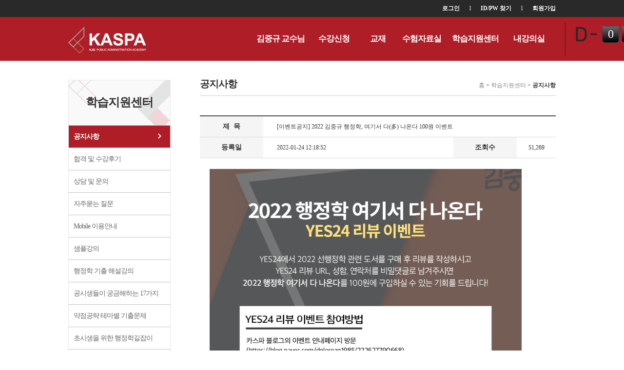

--- FILE ---
content_type: text/html; charset=utf-8
request_url: http://kaspa.co.kr/gnu/bbs/board.php?bo_table=notice&wr_id=2169
body_size: 31811
content:
<!doctype html>
<html lang="ko">
	<head>
		<meta charset="utf-8">
		<meta http-equiv="content-type" content="text/html; charset=utf-8">
		<meta content="IE=edge" http-equiv="X-UA-Compatible">

		<META HTTP-EQUIV="Page-Enter" ConTENT="BlendTrans(Duration=0.1)">
		<META HTTP-EQUIV="Page-exit" ConTENT="BlendTrans(Duration=0.1)">
		<title>2016 LMS  공지사항  [이벤트공지] 2022 김중규 행정학, 여기서 다(多) 나온다 100원 이벤트</title>
		<meta name="description" lang="ko" content="."   />
		<meta name="keywords" lang="ko" content=""  />

		<link rel="canonical" href="https://kaspa.co.kr/gnu/bbs/board.php?bo_table=notice&wr_id=2169" />

		<!-- 파비콘 -->
		<link rel="apple-touch-icon" sizes="57x57" href="/apple-icon-57x57.png">
		<link rel="apple-touch-icon" sizes="60x60" href="/apple-icon-60x60.png">
		<link rel="apple-touch-icon" sizes="72x72" href="/apple-icon-72x72.png">
		<link rel="apple-touch-icon" sizes="76x76" href="/apple-icon-76x76.png">
		<link rel="apple-touch-icon" sizes="114x114" href="/apple-icon-114x114.png">
		<link rel="apple-touch-icon" sizes="120x120" href="/apple-icon-120x120.png">
		<link rel="apple-touch-icon" sizes="144x144" href="/apple-icon-144x144.png">
		<link rel="apple-touch-icon" sizes="152x152" href="/apple-icon-152x152.png">
		<link rel="apple-touch-icon" sizes="180x180" href="/apple-icon-180x180.png">
		<link rel="icon" type="image/png" sizes="192x192"  href="/android-icon-192x192.png">
		<link rel="icon" type="image/png" sizes="32x32" href="/favicon-32x32.png">
		<link rel="icon" type="image/png" sizes="96x96" href="/favicon-96x96.png">
		<link rel="icon" type="image/png" sizes="16x16" href="/favicon-16x16.png">
		<link rel="manifest" href="/manifest.json">
		<meta name="msapplication-TileColor" content="#ffffff">
		<meta name="msapplication-TileImage" content="/ms-icon-144x144.png">
		<meta name="theme-color" content="#ffffff">
		<!-- 파비콘 -->


		<!-- facebook 섬네일 관련 -->
		<meta property="og:title" content="2016 LMS  공지사항  [이벤트공지] 2022 김중규 행정학, 여기서 다(多) 나온다 100원 이벤트"/>
		<meta property="og:site_name" content="카스파"/>
		<meta property="og:type" content="article"/>
		<meta property="og:url" content="https://kaspa.co.kr/gnu/bbs/board.php?bo_table=notice&wr_id=2169"/>
		<meta property="og:image" content="https://kaspa.co.kr/gnu/data/cheditor4/2201/20220124121819_966c8e053d9e3bf0e78ffe2e61d92a22_75m5.jpg"/>
		<meta property="og:image:width" content="400" />
		<meta property="og:image:height" content="210" />
		<meta property="og:description" content="."/>
		

		<meta name="twitter:card" content="summary">
		<meta name="twitter:title" content="2016 LMS  공지사항  [이벤트공지] 2022 김중규 행정학, 여기서 다(多) 나온다 100원 이벤트">
		<meta name="twitter:url" content="https://kaspa.co.kr/gnu/bbs/board.php?bo_table=notice&wr_id=2169">
		<meta name="twitter:image" content="https://kaspa.co.kr/gnu/data/cheditor4/2201/20220124121819_966c8e053d9e3bf0e78ffe2e61d92a22_75m5.jpg">
		<meta name="twitter:description" content=".">

		
		<script language="javascript">
			// 자바스크립트에서 사용하는 전역변수 선언
			var g4_path      = "..";
			var g4_bbs       = "bbs";
			var g4_bbs_img   = "img";
			var g4_url       = "http://kaspa.co.kr/gnu";
			var g4_is_member = "";
			var g4_is_admin  = "";
			var g4_bo_table  = "notice";
			var g4_sca       = "";
			var g4_charset   = "utf-8";
			var g4_cookie_domain = ".kaspa.co.kr";
			var g4_is_gecko  = navigator.userAgent.toLowerCase().indexOf("gecko") != -1;
			var g4_is_ie     = navigator.userAgent.toLowerCase().indexOf("msie") != -1;
					</script>
		<script type="text/javascript" src="../js/common.js"></script>



		<style type="text/css" media="screen">
			<!--/*--><![CDATA[/*><!--*/
								@import url(https://kaspa.co.kr/template/1/css/all.min.css?mtime=1515991036);
								@import url(https://kaspa.co.kr/template/1/html/css/common.css?mtime=1516696435);
								@import url(https://kaspa.co.kr/template/1/html/css/renewal.css?mtime=1547795408);
								@import url(https://kaspa.co.kr/webheads/css/webheads.css?mtime=1519016484);
								@import url(https://kaspa.co.kr/webheads/css/all.min.css?mtime=1504844288);
								@import url(https://kaspa.co.kr/webheads/js/fancy/jquery.fancybox.min.css?mtime=1489455331);
						/*]]>*/-->
		</style>
						<script type="text/javascript" src="https://kaspa.co.kr/scripts/common.js?mtime=1656297888"></script>
						<script type="text/javascript" src="https://kaspa.co.kr/webheads/js/all.min.js?mtime=1489539687"></script>
						<script type="text/javascript" src="https://kaspa.co.kr/webheads/js/jquery-1.9.1.min.js?mtime=1360036594"></script>
						<script type="text/javascript" src="https://kaspa.co.kr/webheads/js/all2.min.js?mtime=1489537286"></script>
						<script type="text/javascript" src="https://kaspa.co.kr/webheads/js/jquery.cookie.min.js?mtime=1489457355"></script>
						<script type="text/javascript" src="https://kaspa.co.kr/js/jquery.plugin.min.js?mtime=1489456902"></script>
						<script type="text/javascript" src="https://kaspa.co.kr/webheads/js/fancy/jquery.fancybox.pack.js?mtime=1442375321"></script>
				
				<script type="text/javascript">
			
		//<![CDATA[
			function search()
			{
				searchFrm.method = "post";
				searchFrm.action="/search.php";
				searchFrm.submit();
			}
				$(".various").fancybox({
					margin		: 0,
					padding		: 0,
					maxWidth	: 1024,
					maxHeight	: 768,
					fitToView	: false,
					width		: '70%',
					height		: '70%',
					autoSize	: true,
					closeClick	: false,
					openEffect	: 'elastic',
					closeEffect	: 'elastic',
					openSpeed	: 'fast',
					closeSpeed  : 'fast',
					openMethod	: 'zoomIn',
					closeMethod : 'zoomOut',
				});
			(function($){
				$(document).ready(function(){
					$("input.onlynum").keyup(function(){
						$(this).val($(this).val().replace(/[^0-9]/g,""));
					});

				});//$(document).ready(function(){
			})(jQuery)
		//]]>
		</script>
		<!-- logscript start -->
			<!-- 공용 start -->
			<!--공용-->			<!-- 공용 end -->

			<!-- 회원가입완료 start -->
						<!-- 회원가입완료 end -->

			<!-- 장바구니완료 start -->
						<!-- 장바구니완료 end -->

			<!-- 구매완료 start -->
						<!-- 구매완료 end -->
			
			<!-- 랜딩페이지 start -->
						<!-- 랜딩페이지 end -->
		<!-- logscript end -->
</head>
<body>
	<!-- 전체 영역 시작 -->
	<div id="wrap">


	<!-- header 시작 -->
	<div id="header">
		<div class="header_top">
			<div>
				<ul>
					<!--BEGIN login_form2-->
						<li><a href="/login.php">로그인</a></li>
						<li>l</li>
						<li><a href="/member.php?action=lostid">ID/PW 찾기</a></li>
						<li>l</li>
						<li><a href="/member.php">회원가입</a></li>
					<!--END login_form2-->
					
				</ul>
			</div>
		</div>
		<div class="gnb content_offset_flag">
		<!--2018-02-19 heun dday-->
	<div class="test_day">
		
		<div class="test_day_arrow">
			<a class="day_prev skip" href="#none">Prev</a>
			<a class="day_next skip" href="#none">Next</a>
		</div>
		<div class="day_count">
			<a href="#none" target = "_self">
				<div class="count_Dday" style="position: relative;overflow: hidden;">
					<ul>
						<li>
							<ul class="count_Dday1" style="position: absolute;top:8px;width: 35px;">
								<li>0</li>
								<li>0</li>
							</ul>
						</li>
						<li>
							<ul class="count_Dday2" style="position: absolute;top:8px;width: 35px;">
								<li>0</li>
								<li>0</li>
							</ul>
						</li>
						<li>
							<ul class="count_Dday3" style="position: absolute;top:8px;width: 35px;">
								<li>0</li>
								<li>0</li>
							</ul>
						</li>
					</ul>
				</div>
				<ul class="test_copy">
					<li>-</li>
				</ul>
			</a>
		</div>
	</div>
	<!--2018-02-19 heun dday END-->
			<h1><a href="/" title="카스파"><img src="/data_user/comm/logo.gif" ></a></h1>
			<!-- li가 on일 경우 div(2depth) 노출됨 -->
			<h2 class="skip">대메뉴</h2>
			<ul>
				<li class="">
					<a href="">김중규 교수님</a>
					<div class="on_gnb1">
						<span><a href="/newpage.php?action=teacher&no=0201">김중규 교수님</a></span>
						<ul>
							<li><a href="/newpage.php?action=teacher&no=0201">김중규 교수님</a></li>
						</ul>
					</div>
				</li>
				<li class="">
					<a href="/lecture.php">수강신청</a>
					<div class="on_gnb2">
						<span><a href="/lecture.php">수강신청</a></span>
						<ul id="p-lecture_view_menu">
							<li><a href="/lecture.php?code=01">K-PASS 패키지</a></li>
							<li><a href="/lecture.php?code=02">9/7급 공무원</a>
								<ul class="on_gnb2Depth">
									
										<li><a href="/lecture.php?code=0201">심화강좌</a></li>
									
										<li><a href="/lecture.php?code=0202">기초강좌</a></li>
									
										<li><a href="/lecture.php?code=0203">문제풀이강좌</a></li>
									
										<li><a href="/lecture.php?code=0204">단기특강</a></li>
									
										<li><a href="/lecture.php?code=0206">테마강좌</a></li>
									
								</ul>
							</li>
						</ul>
					</div>
				</li>
				<li class="" style="width:70px;">
					<a href="/shop.php">교재</a>
					<div class="on_gnb3">
						<span style="width:70px;"><a href="/shop.php">교재</a></span>
						<ul>
							<li><a href="/shop.php?action=list&code=01">강의관련 서적</a></li>
						</ul>
					</div>
				</li>
				<li class="">
					<a href="/gnu/bbs/board.php?bo_table=library">수험자료실</a>
					<div class="on_gnb4">
						<span><a href="/gnu/bbs/board.php?bo_table=library">수험자료실</a></span>
						<ul>
							<li><a href="/gnu/bbs/board.php?bo_table=library">행정학기출문제</a></li>
							<!--<li><a href="/gnu/bbs/board.php?bo_table=addenda">추록</a></li>-->
							<li><a href="/gnu/bbs/board.php?bo_table=errata">정오표</a></li>
							<li><a href="/gnu/bbs/board.php?bo_table=mov_attach">각종 특강 자료실</a></li>
							<li><a href="/gnu/bbs/board.php?bo_table=study_tip">쾌도난마 선행정학</a></li>
							<li><a href="/gnu/bbs/board.php?bo_table=sun_calendar">선행정학 캘린더</a></li>
						</ul>
					</div>
				</li>
				<li  class="">
					<a href="">학습지원센터</a>
					<div class="on_gnb5">
						<span><a href="/gnu/bbs/board.php?bo_table=notice">학습지원센터</a></span>
						<ul>
							<li><a href="/gnu/bbs/board.php?bo_table=notice">공지사항</a></li>
							<li><a href="/gnu/bbs/board.php?bo_table=after">합격 및 수강후기</a></li>
							<li><a href="/gnu/bbs/board.php?bo_table=ask_admin">상담 및 문의</a></li>
							<li><a href="/gnu/bbs/board.php?bo_table=faq">자주묻는 질문</a></li>
							<li><a href="/newpage.php?no=0301">Mobile 이용안내</a></li>
							<li><a href="/gnu/bbs/board.php?bo_table=sample">샘플강의</a></li>
							<li><a href="/gnu/bbs/board.php?bo_table=exam_after">행정학기출해설강의 </a></li>
							<li><a href="/gnu/bbs/board.php?bo_table=mov_tcc2">공시생들이 궁금해하는 17가지</a></li>
							<li><a href="/gnu/bbs/board.php?bo_table=mov_tcc3">약점공략 테마별 기출문제</a></li>
							<li><a href="/gnu/bbs/board.php?bo_table=mov_tcc4">초시생을 위한 행정학길잡이</a></li>
							<li><a href="/gnu/bbs/board.php?bo_table=consult">행정학질문게시판 </a></li>
						</ul>
					</div>
				</li>
				<li class="">
					<a href="/mypage.php" class="ksp_myClass">내강의실</a>
					<div class="on_gnb6">
						<span><a href="/mypage.php">내강의실</a></span>
						<ul>
							<li><a href="/mypage.php">나의 강의실</a></li>
							<li><a href="/mypage.php?action=question">모의고사</a></li>
							<li><a href="/mypage.php?action=payment">결제내용</a></li>
							<li><a href="/gnu/bbs/board.php?bo_table=ask_admin&stn=mypage">상담 및 문의</a></li>
							<li><a href="/mypage.php?action=delivery">주문/배송조회</a></li>
							<li><a href="/mypage.php?action=month">월별학습현황</a></li>
							<li><a href="/mypage.php?action=pointcoupon">할인쿠폰</a></li>
							<li><a href="/mypage.php?action=money">포인트/사이버머니</a></li>
							<li><a href="/member.php?action=modify">회원정보수정</a></li>
						</ul>
					</div>
				</li>
			</ul>
		</div>
	</div>
	<!-- header 끝 -->

	


<script type="text/javascript">
//<![CDATA[
	window.name="webheads";
	(function($){
		var dday = 0;
		var lolling_sec = 5*1000;
		$(document).ready(function(){
			if(0>1){
				lolling_time = setInterval(lolling_div,lolling_sec);
				function lolling_div(){
					$('.day_next').trigger('click'); 
				}
				function looper (i) {
					setTimeout(function() {
						$(".count_Dday"+i).animate({
						  top:8
						});
						if ( 3 > i ){
							i++;
							looper (i);
						}
					}, 150)
				}
				function changeDday(dday,old_day){
					clearInterval(lolling_time);
					$(".test_copy").find('li:eq(0)').text($(".p-exam_title_"+dday).val());
					$(".day_count").find('a:eq(0)').attr("href",$(".p-exam_link_"+dday).val());
					$(".day_count").find('a:eq(0)').attr("target",$(".p-exam_target_"+dday).val());
					for(var i=0;i<=3;i++){
						$(".count_Dday"+i).css("top","-27px");
						$(".count_Dday"+i).find('li:eq(0)').text($(".p-exam_dday_"+i+"_"+dday).val());
						$(".count_Dday"+i).find('li:eq(1)').text($(".p-exam_dday_"+i+"_"+old_day).val());
					}
					lolling_time = setInterval(lolling_div,lolling_sec);
				}
				$('.day_next').on('click',function(){
					old_day = dday;
					dday ++;
					if(!$(".p-exam_title_"+dday).val()) dday = 0;
					changeDday(dday ,old_day);
					looper (1);
					return false;

				});
				$('.day_prev').on('click',function(){
					old_day = dday;
					dday --;
					if(!$(".p-exam_title_"+dday).val()) dday = 0-1;
					changeDday(dday ,old_day);
					looper (1);
					return false;

				});
			}
			
		});//$(document).ready(function(){
	})(jQuery)
//]]>
</script>
<style>
	.right_area h2 {
		clear:both;
	}
	.checkbox {
		position:static;
	}
	.logout_area li {
		float: left;
		height:37px;
		line-height:37px;
		margin-left:4px;
	}

	.LoginText{
		background:#ffffff;
	}
	.LoginTextActive { 
		background:url('/webheads/image/input_bg.gif') no-repeat left center;
	}
	.LoginTextActive2 { 
		background:url('/webheads/image/input_pw_bg.gif') no-repeat left center;
	}
</style>


<script type="text/javascript">
//<![CDATA[
	var bReset = true;
	function chkReset(f) {
		if (bReset) {
			if ( f.userid.value == '아이디' ) f.userid.value = '';
			bReset = false;
		}

		document.getElementById("pw1").style.display = "none";
		document.getElementById("pw2").style.display = "";
	}
	function validateForm(oForm) {
		if (oForm.userid.value == "아이디" || oForm.userid.value == "") {
			alert("아이디를 입력하세요.");
			oForm.userid.focus();
			return false;
		}

		if (oForm.passwd.value == "") {
			alert("비밀번호를 입력하세요.");
			oForm.passwd.focus();
			return false;
		}

		return true;
	}

	function __check() {
		var bChecked = $("chkSavedLoginId").src.indexOf("checked") > -1;

		$("chkSavedLoginId").src = bChecked ? "./imags/ico_check.gif" : "./imags/ico_checked.gif";
		$("save_id").checked = !bChecked;
	}
	function search()
	{
		searchFrm.method = "get";
		searchFrm.action="/search.php";
		searchFrm.submit();
	 }
	function set_start(hostname) 
	{	
	   try{
		   document.body.style.behavior='url(#default#homepage)';
		   document.body.setHomePage(hostname);
	   }catch(e){

	   }
	}
	function set_favorite(hostname,siteTitle) 
	{	
	   try{
		   window.external.AddFavorite(hostname, siteTitle);
	   }catch(e){

	   }
	}
	(function($){
		$(document).ready(function()
		{
			$('#dday_id').slides({
				preload: true,
				preloadImage: '/image/loading.gif',
				play: 2000,
				pause: 2000,
				hoverPause: true,
				effect:'fade',
				pagination:false,
				generatePagination:false
			}); 	
		});
	})(jQuery)	
//]]>
</script>
<style>
	.agree_info{
		padding:10px;
	
	}
	.agree_info h1{
		margin:10px auto;
		text-align:center;
		line-height:1.6em;
	}
	.agree_info div, .agree_info p{
		line-height:1.6em;
	}


	.guest_agree_btn1, .guest_agree_btn2 {
		border-radius: 2px;
		color: #fff !important;

		height: 21px;
		line-height: 21px;
		padding: 4px 9px;
		text-align: center;
		background: #716c6c none repeat scroll 0 0;
	}
</style>


<div class="skip_submit">
	<a href="/company.php?action=AjaxTerms" class="privacy_view_btn agree_confrim_fancy" data-fancybox-type="iframe">이용약관 보기</a>
	<div id="StipulationText">

	</div>
	<a href="/company.php?action=AjaxPolicy" class="privacy_view_btn2 agree_confrim_fancy" data-fancybox-type="iframe">개인정보 보기</a>
	<div id="PrivacyText2">

	</div>
</div>
<script type="text/javascript">
//<![CDATA[
	(function($){
		$(".agree_confrim_fancy").fancybox({
			padding		: 0,
			margin		: 0,
			maxWidth	: '1000px',
			maxHeight	: '80%',
			fitToView	: false,
			width		: '1000px',
			height		: '680px',
			autoSize	: true,
			closeClick	: false,
			openEffect	: 'elastic',
			closeEffect	: 'elastic',
			openSpeed	: 'fast',
			closeSpeed  : 'fast',
			openMethod	: 'zoomIn',
			closeMethod : 'zoomOut',
			closeBtn   : true,
			closeClick : false,
			helpers:  {
				overlay : {
					closeClick : false  // if true, fancyBox will be closed when 
				}
			},
			keys : {
				close  : null
		    },
			afterClose	: function (){
			}
		});
		$(document).ready(function()
		{
			$(".guest_agree_btn1").click(function(){
				$(".privacy_view_btn").trigger("click");
				return false;
			});
			$(".guest_agree_btn2").click(function(){
				$(".privacy_view_btn2").trigger("click");
				return false;
			});
		});
	})(jQuery)	
//]]>
</script>
<!--<div style="margin: 0 auto;clear: both; width: 1000px;position:relative;height:0px;">-->
	<!--</div>-->

<div class="skip_submit skip">
	<a href="#" class="movie_player_show_btn " data-fancybox-type="iframe">이용약관 보기</a>
</div>
<script type="text/javascript">
//<![CDATA[
	(function($){
		$(".movie_player_show_btn").fancybox({
			padding		: 0,
			margin		: 0,
			maxWidth	: '90%',
			maxHeight	: '90%',
			fitToView	: false,
			width		: '1164px',
			height		: '574px',
			autoSize	: false,
			closeClick	: false,
			openEffect	: 'elastic',
			closeEffect	: 'elastic',
			openSpeed	: 'fast',
			closeSpeed  : 'fast',
			openMethod	: 'zoomIn',
			closeMethod : 'zoomOut',
			closeBtn   : true,
			closeClick : false,
			helpers:  {
				overlay : {
					closeClick : false  // if true, fancyBox will be closed when 
				}
			},
			keys : {
				close  : null
		    },
			iframe: {
				'scrolling': 'no'
			},
			afterClose	: function (){
				try{
					get_process_diff();
				}catch(e){}
			}
		});
		$(document).ready(function()
		{
			$(".guest_agree_btn1").click(function(){
				$(".privacy_view_btn").trigger("click");
				return false;
			});

		});
	})(jQuery)	
//]]>
</script><script type="text/javascript">
//<![CDATA[
	(function($){
		$(".tm_cscenter").addClass("myclass");
	})(jQuery)
//]]>
</script>
	<!-- contants 시작 -->
	<div id="contanTs">
		<div class="realCon">
			<div class="subLeft">
				<h2>학습지원센터</h2>
				<ul class="snb">
					<li class="lm_notice "><a href="/gnu/bbs/board.php?bo_table=notice">공지사항</a></li>
					<li><a href="/gnu/bbs/board.php?bo_table=after">합격 및 수강후기</a>
						<ul>
							<li class="lm_after "><a href="/gnu/bbs/board.php?bo_table=after">합격후기</a></li>
							<li class="lm_after2 "><a href="/gnu/bbs/board.php?bo_table=after2">수강후기</a></li>
							<li class="lm_book_after "><a href="/gnu/bbs/board.php?bo_table=book_after">교재후기</a></li>
							<li class="lm_mov_after "><a href="/gnu/bbs/board.php?bo_table=mov_after">합격생인터뷰</a></li>
						</ul>
					</li>
					<li class="lm_ask_admin "><a href="/gnu/bbs/board.php?bo_table=ask_admin">상담 및 문의</a></li>
					<li class="lm_faq "><a href="/gnu/bbs/board.php?bo_table=faq">자주묻는 질문</a></li>
					<li class="lm_page_title_0301 "><a href="/newpage.php?no=0301">Mobile 이용안내</a></li>
					<li class="lm_sample "><a href="/gnu/bbs/board.php?bo_table=sample">샘플강의</a></li>
					<li class="lm_exam_after "><a href="/gnu/bbs/board.php?bo_table=exam_after">행정학 기출 해설강의 </a></li>
					<li class="lm_mov_tcc2 "><a href="/gnu/bbs/board.php?bo_table=mov_tcc2">공시생들이 궁금해하는 17가지</a></li>
					<li class="lm_mov_tcc3 "><a href="/gnu/bbs/board.php?bo_table=mov_tcc3">약점공략 테마별 기출문제</a></li>
					<li class="lm_mov_tcc4 "><a href="/gnu/bbs/board.php?bo_table=mov_tcc4">초시생을 위한 행정학길잡이</a></li>
					<li class="lm_consult"><a href="/gnu/bbs/board.php?bo_table=consult">행정학질문게시판</a></li>
				</ul>
			</div>
			<div class="subRight">

				<h3>공지사항</h3>
				<p class="nav"><span>홈</span> > <span>학습지원센터</span> > <span class="active">공지사항</span></p>
				<div class="subRcon">


	<script language="javascript" src="../js/sideview.js"></script>
<script type='text/javascript' src='../js/ajax.js'></script><!-- 본문 시작 -->
<div class="section">
	<div class="b_area">


		<table cellspacing="0" cellpadding="0" border="0" class="t_style06">
			<colgroup>
				<col width="130"></col>
				<col width="390"></col>
				<col width="130"></col>
				<col width="80"></col>
			</colgroup>
			<caption>글 정보</caption>
			<tbody>
				<tr>
					<td class="t_bc2">제&nbsp;&nbsp;목</td>
					<td colspan="3" class="t_al2"> [이벤트공지] 2022 김중규 행정학, 여기서 다(多) 나온다 100원 이벤트</td>

            
				</tr>
				<tr>
					<td class="t_bc2 t_b0">등록일</td>
					<td class="t_al2 t_b0">2022-01-24 12:18:52</td>
					<td class="t_bc2 t_b0">조회수</td>
					<td class="t_b0">51,269</td>
				</tr>
			</tbody>
		</table>
		
		<p class='t_inf'></p>		
		<div class="text_area">
		
        <!-- 내용 출력 -->
        <span id="writeContents"><p>
   <a href="https://blog.naver.com/delorean1985/222627790668" target="_blank"><img  name='target_resize_image[]'  src="/gnu/data/cheditor4/2201/20220124121819_966c8e053d9e3bf0e78ffe2e61d92a22_75m5.jpg" alt="2022 &#50668;&#44592;&#49436; &#45796; &#45208;&#50728;&#45796; &#49548;&#47928;&#45236;&#44592; &#51060;&#48292;&#53944;.jpg" style="width:640px;height:1320px;" / ></a>.
</p>
</span>
        
                <!-- 테러 태그 방지용 --></xml></xmp><a href=""></a><a href=''></a>
		</div>
		<div class="t_pt18">        
        <a href="./board.php?bo_table=notice&page=&stn="><img src='../skin/board/neo_notice/img/btn_list.gif' border='0' align='absmiddle'></a>                     <!-- <a href="/job.php?action=recruit"><img src="/template/1/html/image/btn_list.png" alt="목록"></a> --></div>

		<table cellspacing="0" cellpadding="0" border="0" class="t_style06">
			<colgroup>
				<col width="130"></col>
				<col width="600"></col>
			</colgroup>
			<caption>글 정보</caption>
			<tbody>
							<tr>
					<td class="t_bc2">이전글</td>
					<td class="t_al2"><span class="t_asl"><a href="./board.php?bo_table=notice&wr_id=2170&page=">[개강공지] 3월 국가9급 동형문풀 및 헷총특강 조기종강 안내</a></span><span class="t_asr"></span></td>
				</tr>
										<tr>
					<td class="t_bc2 t_b0">다음글</td>
					<td class="t_al2 t_b0"><span class="t_asl"><a href="./board.php?bo_table=notice&wr_id=2168&page=">[교재공지] 2022 김중규 기출로된 모의고사 선행정학 출간 안내</a></span><span class="t_asr"></span></td>
				</tr>
						</tbody>
		</table>



	</div>
</div>
<!-- 본문 끝 -->
<br>
<script language='javascript'> var md5_norobot_key = 'd41d8cd98f00b204e9800998ecf8427e'; </script>
<script language="JavaScript">
// 글자수 제한
var char_min = parseInt(0); // 최소
var char_max = parseInt(0); // 최대
</script>


<!-- 코멘트 리스트 -->
<div id="commentContents">
</div>
<!-- 코멘트 리스트 -->


<script language='javascript'> var g4_cf_filter = ''; </script>
<script language='javascript' src='../js/filter.js'></script>
<script language='javascript' src='../js/md5.js'></script>

<script type="text/javascript">
function file_download(link, file) {
        document.location.href=link;
}
</script>

<script type="text/javascript" src="../js/board.js"></script>
<script type="text/javascript">
window.onload=function() {
    resizeBoardImage(730);
    drawFont();
}
</script>
<!-- 게시글 보기 끝 -->
				</div>
			</div>
		</div>
	</div><!-- contants 끝 -->


	
	<div id="footer">
		<div class="ksp_fnvBar">
			<ul>
				<li><a href="">회사소개</a></li>
				<li>l</li>
				<li><a href="/company.php?action=terms">이용약관</a></li>
				<li>l</li>
				<li><a href="/company.php?action=policy">개인정보취급방침</a></li>
				<li>l</li>
				<li><a href="/gnu/bbs/board.php?bo_table=notice">고객센터</a></li>
				<li>l</li>
				<li><a href="/gnu/bbs/write.php?bo_table=adqna&stn=">제휴문의</a></li>
			</ul>
		</div>
		<div class="ksp_fnvAdd">
			<div class="ksp_fnvAd_logo"><img src='/data_user/comm/bottom_logo.gif' align='absmilile' border='0'></div>
			<address>
				( 06577 ) 서울특별시 서초구 동광로39길 46(반포동) 해나하우스 A동 103호       대표이사 : 김중규  <br>   
				대표전화 : 02-532-5280~1       팩스 : 02-532-5315         사업자등록번호 : 114-87-03573   <br>
				서울특별시 통신판매업 신고번호 : 2013-서울서초-0007      고객정보관리 책임자 : 김중규(kaspa9@hanmail.net) <br> <br>
				<em>COPYRIGHT 2003-2010 ⒞ KASPA ALL RIGHTS RESERVED.</em>
			</address>
		</div>
	</div>
<div class="skip">
	<a href="#sample_pupup" class="sample_pupup_btn "></a>
	<div id="sample_pupup">
		<div class="youtube_player"></div>
	</div>
</div>

<script type="text/javascript">
//<![CDATA[
	(function($){
		$(document).ready(function(){
			$("body").delegate("a.submit_btn","click",function(){
				$(this).parents("form").trigger("submit");
				return false;
			});
			$("body").delegate("a.lpopup_close","click",function(){
				history.back();
				return false;
			});
			$("body").delegate("a.back_btn","click",function(){
				history.back();
				return false;
			});
			$("body").delegate("a.replace_btn","click",function(){
				location.replace($(this).attr("href"));
				return false;
			});			
			$("body").delegate("a.alert_btn","click",function(){
				if($(this).attr("title")){
					alert($(this).attr("title"));
				}
				return false;
			});
			$(".snb").find('li').find('ul').css('display','none');
						if("notice"){
				
				if("notice"=="help_cms"){
					//$("ul.snb > li").removeClass("active");
					$("ul.snb > li.lm_notice2169 ").addClass("active");
				}else if("notice"=="after"||"notice"=="after2"||"notice"=="book_after"||"notice"=="mov_after"){
					$("ul.snb > li").removeClass("active");
					$("ul.snb > li.lm_notice ").addClass("active");
					$("ul.snb > li").find("ul > li.lm_notice").addClass('active');
					$("ul.snb > li > ul > li.active ").parents("li").addClass("active");
				}else{
					//$("ul.snb > li").removeClass("active");
					$("ul.snb > li.lm_notice ").addClass("active");
					$("ul.snb > li.active ").parents("li.grp").addClass("active");
				}

			}
						$(".snb").find('li.active').find('ul').css('display','block');

			$(".sample_pupup_btn").fancybox({
				padding		: 0,
				margin		: 0,
				maxWidth	: 730,
				maxHeight	: 411,
				fitToView	: false,
				width		: '860px',
				height		: '615px',
				autoSize	: true,
				closeClick	: false,
				openEffect	: 'elastic',
				closeEffect	: 'elastic',
				openSpeed	: 'fast',
				closeSpeed  : 'fast',
				openMethod	: 'zoomIn',
				closeMethod : 'zoomOut',
				scrolling : 'no',
				helpers:  {
					overlay : {
						'locked': false,
						closeClick : false  // if true, fancyBox will be closed when 
					}
				},
				afterClose	: function (){
					$(".youtube_player").children().remove();
				}
			});

			$(".sample_link_fancy").on("click",function(){
				$(".youtube_player").children().remove();	
				var mov_type = $(this).data('name');
				if(mov_type == "youtube"){
					$("#sample_pupup").find(".youtube_player").html('<iframe id="player1" src="https://www.youtube.com/embed/'+$(this).attr("data")+'?autoplay=1" width="730px" height="411px" style="overflow-x: hidden;overflow-y: hidden;" frameborder="0" webkitallowfullscreen mozallowfullscreen allowfullscreen></iframe>');
				}else if(mov_type == "vimeo"){
					$("#sample_pupup").find(".youtube_player").html('<iframe id="player1" src="//player.vimeo.com/video/'+$(this).attr("data")+'?autoplay=1" width="730px" height="411px" style="overflow-x: hidden;overflow-y: hidden;" frameborder="0" webkitallowfullscreen mozallowfullscreen allowfullscreen></iframe>');
				}else if(mov_type =="naver"){
					$("#sample_pupup").find(".youtube_player").html('<iframe id="player1" src="'+$(this).attr("data")+'" width="730px" height="411px" style="overflow-x: hidden;overflow-y: hidden;"  frameborder="0" webkitallowfullscreen mozallowfullscreen allowfullscreen></iframe>');
				}else{
					$("#sample_pupup").find(".youtube_player").html('<iframe id="player1" src="/videojs_frame.php?url='+$(this).attr("data")+'" width="730px" height="411px" style="overflow-x: hidden;overflow-y: hidden;" frameborder="0" webkitallowfullscreen mozallowfullscreen allowfullscreen></iframe>');
				}

				$("a.sample_pupup_btn").trigger("click");
				return false;
			});
			$(".sample_link").on("click",function(){
				$(".youtube_player").children().remove();	
				var mov_type = $(this).data('name');
				if(mov_type == "youtube"){
					$(this).html('<iframe id="player1" src="https://www.youtube.com/embed/'+$(this).attr("data")+'?autoplay=1" width="685px" height="428px"style="overflow-x: hidden;overflow-y: hidden;" frameborder="0" webkitallowfullscreen mozallowfullscreen allowfullscreen></iframe>');
				}else if(mov_type == "vimeo"){
					$(this).html('<iframe id="player1" src="//player.vimeo.com/video/'+$(this).attr("data")+'?autoplay=1" width="685px" height="428px" style="overflow-x: hidden;overflow-y: hidden;"frameborder="0" webkitallowfullscreen mozallowfullscreen allowfullscreen></iframe>');
				}else if(mov_type =="naver"){
					$(this).html('<iframe id="player1" src="'+$(this).attr("data")+'" width="685px" height="428px"style="overflow-x: hidden;overflow-y: hidden;" frameborder="0" webkitallowfullscreen mozallowfullscreen allowfullscreen></iframe>');
				}else{
					$(this).html('<iframe id="player1" src="/videojs_frame.php?url='+$(this).attr("data")+'" width="685px" height="428px"style="overflow-x: hidden;overflow-y: hidden;" frameborder="0" webkitallowfullscreen mozallowfullscreen allowfullscreen></iframe>');
				}
				return false;
			});
		});//$(document).ready(function(){
	})(jQuery)	
//]]>
</script>




<script language="javascript" src="../js/wrest.js"></script>
<!-- 새창 대신 사용하는 iframe -->
<iframe width=0 height=0 name='hiddenframe' style='display:none;'></iframe>
	</div>
	<!-- 전체 영역 끝 -->


		<!-- logscript start -->


			<!-- 회원가입완료 start -->
						<!-- 회원가입완료 end -->

			<!-- 장바구니완료 start -->
						<!-- 장바구니완료 end -->

			<!-- 구매완료 start -->
						<!-- 구매완료 end -->
			
			<!-- 랜딩페이지 start -->
						<!-- 랜딩페이지 end -->

			<!-- 공용 start -->
			<!--공용-->			<!-- 공용 end -->
		<!-- logscript end -->
</body>
</html>

<!-- 사용스킨 : neo_notice -->


--- FILE ---
content_type: text/css
request_url: https://kaspa.co.kr/template/1/css/all.min.css?mtime=1515991036
body_size: 40584
content:
/*/template/1/css/common.css*/
@charset "utf-8";*{margin:0;padding:0}html,body,div,span,object,frame,iframe,table,caption,thead,tbody,tfoot,tr,th,td,form,fieldset,legend,label,input,select,textarea,button,dl,dt,dd,ol,ul,li,h3,h4,h5,h6,p,blockquote,pre{border-collapse:collapse;/*font-size:12px;line-height:16px;font-family:나눔고딕,'Nanum Gothic',돋움,굴림,Dotum,Gulim,verdana,tahoma;*/color:#666;-webkit-text-size-adjust:none}a,abbr,acronym,address,big,cite,code,dfn,em,strong{font-size:100%}hr{display:none}legend{visibility:hidden;overflow:hidden;height:0;width:0;line-height:0;_text-indent:-1000px;font-size:0}abbr,img,fieldset{border:0}address,cite,em{font-style:normal}table{border-collapse:separate;border-spacing:0;font-family:나눔고딕,'Nanum Gothic',돋움,Dotum,verdana,tahoma;body:scrollbar-3dlight-color:595959;scrollbar-arrow-color:ffffff;scrollbar-base-color:cfcfcf;scrollbar-darkshadow-color:ffffff;scrollbar-face-color:cfcfcf;scrollbar-highlight-color:fffff;scrollbar-shadow-color:595959}table caption{position:absolute;left:10000%;top:-10000%;overflow:hidden;visibility:hidden;width:0;height:0;font-size:0;line-height:0}button,label,input.img_input{cursor:pointer}select{height:20px}textarea.txt_area{border:1px solid #c0dff3}label,input,select,textarea,button,label img,fieldset img{vertical-align:middle}fieldset.inline-block{vertical-align:middle}
/*/template/1/css/index.css*/
@charset "utf-8";body,table,div,input,table,th,td,select,input,textarea{margin:0;padding:0;/*font-family:나눔고딕,'Nanum Gothic','Noto Sans KR',sans-serif;font-weight:400;*/font-size:10pt;color:#7d7d7d}img{border:0}#navigation{width:190px;margin-top:0}#navigation td a{display:block;margin:10px;color:#666}#navigation td a:hover{color:#538ed6;text-decoration:underline}#navigation .list{display:block;font-size:11px;font-weight:700;color:#008abd;background:url(/template/1/image/dot_list.gif) no-repeat 15px top;padding-left:25px;border-bottom:1px solid #f2f2f2}a:link,a:visited,a:active{text-decoration:none;color:#666}a:hover{color:#538ed6;text-decoration:underline}a.menu:link,a.menu:visited,a.menu:active{text-decoration:none;color:#454545}a.menu:hover{text-decoration:none}a.border:active img{margin:1px -1px -1px 1px;border:3px solid #000}.guest{font-weight:400}table{text-align:left}#table_A{width:222px;background:url(/template/1/image/mn_fr_01.gif) no-repeat}#table_A td{margin:0;padding:0}#table_A td.r{padding-top:10px;text-align:left;font-size:12px;color:#696969}#table_A td.l{padding:0 0 5px 5px;height:121px}#table_A td a:link,#table_A a:visited{text-align:left;text-valign:top;font-size:12px;font-weight:400;color:#67abf0}#table_A td a:hover{text-decoration:underline}#table_B{width:222px;background:url(/template/1/image/mn_fr_02.gif) no-repeat}#table_B td{margin:0;padding:0}#table_B td.r{padding-top:10px;text-align:left;font-size:12px;color:#696969}#table_B td.l{padding:0 0 5px 5px;height:121px}#table_B td a:link,#table_B a:visited{text-align:left;text-valign:top;font-size:12px;font-weight:400;color:#67abf0}#table_B td a:hover{text-decoration:underline}#table_C{width:222px;background:url(/template/1/image/mn_fr_03.gif) no-repeat}#table_C td{margin:0;padding:0}#table_C td.r{padding-top:10px;text-align:left;font-size:12px;color:#696969}#table_C td.l{padding:0 0 5px 5px;height:121px}#table_C td a:link,#table_C a:visited{text-align:left;text-valign:top;font-size:12px;font-weight:400;color:#67abf0}#table_C td a:hover{text-decoration:underline}#table_D{width:222px;background:url(/template/1/image/mn_fr_01.gif) no-repeat}#table_D td{margin:0;padding:0}#table_D td.r{padding-top:10px;text-align:left;font-size:12px;color:#696969}#table_D td.l{padding:0 0 5px 5px;height:121px}#table_D td a:link,#table_D a:visited{text-align:left;text-valign:top;font-size:12px;font-weight:400;color:#67abf0}#table_D td a:hover{text-decoration:underline}#t_board{width:100%;margin:0;padding:0}#t_board li{padding:5px 10px 5px 13px;list-style:none;background:url(/template/1/image/btn_dot.gif) no-repeat 5px 12px;line-height:120%}#t_board .won{font-size:12px;color:#ff620d;text-align:center;line-height:22px}#t_board a:link,#t_board a:visited{font-size:11px;color:#666;text-align:center}#t_board a:hover{color:#5996d4;text-decoration:underline}#t_boardA{width:100%;margin-top:5px;padding:0}#t_boardA li{padding:5px 10px 5px 13px;list-style:none;background:url(/template/1/image/btn_dot.gif) no-repeat 5px 12px}#t_boardA .won{font-size:12px;color:#ff620d;text-align:center;line-height:22px}#t_boardA a:link,#t_boardA a:visited{font-size:11px;color:#666;text-align:center}#t_boardA a:hover{color:#5996d4;text-decoration:underline}#t_day{width:230px;padding:0;margin:0 1px 0 4px;border:1px solid #4d9dd4}#t_day ul{display:inline-block;width:224px;margin:0;padding:1px;margin:0 auto;border:2px solid #e2eff9}#t_day li{font-size:11px;font-weight:400;text-align:center;line-height:20px;padding:0}#t_day .t_date{font-family:verdana;font-size:13px;text-align:center;color:#5996d4}#t_day li.t_day{margin:0 auto;font-size:11px;color:#7d7d7d;text-align:center;padding:0;margin:5px 0;font-weight:700;letter-spacing:-.05em;line-height:11px}#t_day li.t_day	img{vertical-align:middle;padding-bottom:2px}#t_day .t_daybg{float:left;width:224px}#t_day .t_daybg td{text-align:center;font-size:11px;color:#fff;font-weight:700;padding-top:1px}#t_day li.t_daynum{font-size:12px;color:#939393;padding-left:5px;line-height:12px;padding-left:5px}#t_day a:link,#t_day a:visited{font-size:11px;font-family:verdana,Tahoma;color:#454545;font-weight:700;text-align:center;padding:0 0 -2px}#t_day a:hover{text-decoration:underline}#t_day .date{background:#fff;padding:2px;width:224px;margin-left:0;margin-bottom:2px}#t_day li	.date td{padding:2px 0}td.title{text-align:center;padding-top:1pt;padding-bottom:1pt;height:25px}td.invalid{text-align:center;padding-top:2pt;height:<?=$cellh?>;width:<?=$cellh?>;background-image:url(/template/1/image/mini2.gif)}td.valid{text-align:center;padding-top:2pt;height:<?=$cellh?>;width:<?=$cellh?>;background-image:url(/template/1/image/mini2.gif)}td.today{text-align:center;padding-top:2pt;height:<?=$cellh?>;width:<?=$cellh?>;background-image:url(/template/1/image/mini3.gif)}.bgsun{text-align:center;font-size:8pt;color:#da0303;padding-top:2pt;height:<?=$cellh?>;width:<?=$cellh?>;background-image:url(/template/1/image/mini2.gif)}.bgsat{text-align:center;font-size:8pt;color:#3285ec;padding-top:2pt;height:<?=$cellh?>;width:<?=$cellh?>;background-image:url(/template/1/image/mini2.gif)}.bgweek{text-align:center;font-size:8pt;padding-top:2pt;height:<?=$cellh?>;width:<?=$cellh?>;background-image:url(/template/1/image/mini2.gif)}p.title{font-family:Verdana;font-size:8pt;font-weight:400;line-height:16px}p.sunday{font-family:Verdana;text-align:center;font-size:8pt;color:#ff7f46;font-weight:400;line-height:15px}p.saturday{font-family:Verdana;text-align:center;font-size:8pt;color:#64a3d8;font-weight:400;line-height:15px}p.weekday{font-family:Verdana;text-align:center;font-size:8pt;font-weight:400;color:#939393;line-height:15px}.tb1_blue{height:1px;background:#79B4DC}.tb25_blue{height:28px;background:#538ed6;text-align:center;color:#3274A7;padding-top:2px}.tb25_blue2{height:28px;background:#538ed6;text-align:left;color:#3274A7;padding-left:10px}.tb25_blue3{height:28px;background:#538ed6;text-align:center;color:#333}.tb_line{width:1px;background:#538ed6;background-image:url(/img/common/line_tb.gif)}.tb_line2{width:1px;background:#538ed6;background-image:url(/img/common/line_tb2.gif)}.b25_pink{height:28px;background:#538ed6;text-align:center;color:#3274A7;padding-top:2px}.b25_grey{height:28px;background:#F5F5F5;text-align:center;color:#403C3B;padding-top:2px}.b25_blue2{height:28px;background:#538ed6;text-align:left;padding-left:10px}.b25_blue3{height:28px;background:#538ed6;text-align:left;color:#3274A7;padding-left:10px}.b25_green{height:28px;background:#f1f7e8;text-align:left;color:#3B83B6;padding-left:10px}.b_line{width:1px;background:#F5F8FB;background-image:url(/img/common/line_bbs1.gif)}.b_line2{width:1px;background:#F5F8FB;background-image:url(/img/common/line_bbs2.gif)}.st_green{font-family:font-size:11px;color:#70B624}.st_orange{font-family:font-size:12px;color:#f35530;font-family:verdana,돋움}.st_blue{font-family:font-size:11px;color:#538ed6;font-family:verdana,돋움}.st_red{font-family:font-size:11px;color:#F83F18}.st_pink{font-family:font-size:14px;color:#DC448E}.st_gray{height:35px;font-family:font-size:12px;color:#333}.st_black{font-family:font-size:12px;color:#454545}.st_lec_head{margin-top:2px;height:36px;font-weight:bolder;line-height:16px}.view_con{text-align:left;font-size:12px;color:#696969}#left{position:relative;top:20px;width:190px}#left td{padding:5px}.lh{line-height:150%}.jt{text-align:justify}.li{font-size:18px;vertical-align:-4px;color:#66AEAD}.ul{list-style-type:square;color:#66AEAD}.ct{color:#424E10}.ed{border:1px solid #CCC}.tx{border:1px solid #CCC}.small{font-size:8pt}.cloudy,a.cloudy{color:#888}input.ed{height:20px;border:1px solid #9A9A9A;border-right:1px solid #D8D8D8;border-bottom:1px solid #D8D8D8;padding:3px 2px 0}input.ed_password{height:20px;border:1px solid #9A9A9A;border-right:1px solid #D8D8D8;border-bottom:1px solid #D8D8D8;padding:3px 2px 0;font:10px Tahoma}#footer{margin:0 auto;width:940px}#footer td.bg{padding-top:1px;background:url(/template/1/image/login_line.gif) no-repeat}#footer .txt{padding:25px 0 0 16px;font-size:11px;line-height:16px;font-family:돋움,Dotum,verdana,tahoma;color:#999}
/*/template/1/css/Web.css*/
@charset "utf-8";#Header{width:100%;height:187px;margin:0;padding:0;font-size:0;line-height:0;background:url(../image/header_bg.gif) repeat-x 0 0;text-align:center}.Header1{width:960px;height:37px;margin:0 auto;padding:0}.BookMark{float:left;height:26px;padding:9px 13px 0;background:#fff;border:1px solid #e8e3e3;border-left:1px solid #e8e3e3;cursor:pointer}.BookMark p{font-size:11px;color:#585858;padding-right:13px;background:url(../image/btn_fvadd.gif) no-repeat right 3px}.HdLogin{float:right;text-align:left}.LgForm{float:left;padding-top:8px}.LgBtn{float:left;padding-top:8px}.LgBtn img{margin-left:6px}.LoginText{width:92px;height:14px;color:#6c6c6c;line-height:12px;padding:3px 3px 1px;font:11px dotum,Sans-serif;border:1px solid #cfcfcf}.LoginTextActive{color:#6c6c6c}.LoginCheck{height:13px;width:13px;line-height:14px;margin:4px 3px 0 2px;padding:0;vertical-align:top;cursor:pointer}.IdsaveTxt{font:11px dotum,Sans-serif;color:#686868;margin:0 10px 0 0}.Header2{width:960px;height:74px;margin:0 auto;padding:26px 0 0;text-align:left}.HdSch{float:left;width:320px;padding:4px 0 0}.HdSch p.txt{height:22px;font:bold 12px/1.3 dotum,Sans-serif;color:#999;padding:0 0 0 37px;background:url(../image/icn_best.gif) no-repeat 0 0}.TopSch{width:257px;height:20px;padding:4px 4px 2px;border-top:1px solid #d1d1d1;border-right:none;border-bottom:1px solid #d1d1d1;border-left:1px solid #d1d1d1}.HdDay{float:right;width:280px;height:60px;padding:2px 0 0 33px;background:url(../image/sche_bg2.gif) no-repeat 0 0}.HdDay dl{margin:0;padding:0}.HdDay dt{float:left;height:52px;font:15px NanumBarunGothic,dotum,Sans-serif;color:#535353;padding:7px 0 0 52px;background:url(../image/sche_img.gif) no-repeat 0 0}.HdDay dt p{font:18px NanumBarunGothic,dotum,Sans-serif;color:#404040;padding-top:2px}.HdDay dd{float:right;padding:4px 0 0 12px}.Dday{width:50px;height:39px;padding:9px 0 0 60px;font:28px NanumBarunGothicBold,dotum,Sans-serif;color:#65f240;background:url(../image/sche_bg.gif) no-repeat 0 0}.Header3{width:100%;height:50px;background:url(../image/nv_bg.gif) repeat-x 0 0;text-align:center}.TopMenu{width:960px;height:50px;margin:0 auto;padding:0;background:url(../image/nv_bar.gif) no-repeat right 0}.TmList dd{float:left;width:146px;background:url(../image/nv_bar.gif) no-repeat left 0}.TmList dd.first{width:210px!important}.TmList dd.second{width:166px!important}.TmList dd a div{height:35px;padding-top:15px;font:17px NanumBarunGothic,dotum,Sans-serif;color:#fff;cursor:pointer}.TmList dd a:hover div{background:url(../image/nv_bg_on.gif) no-repeat right 0!important}.TmList dd.on{height:50px;background:url(../image/nv_bg_on.gif) no-repeat right 0!important}#Footer{width:100%;margin:0;padding:0;border-top:1px solid #d9d9d9;text-align:center}#FootLink{width:100%;margin:0;padding:0;border-bottom:1px solid #d9d9d9;padding:13px 0}#FootLinkIn{width:960px;margin:0 auto;padding:0;display:inline-block;text-align:left}.FLList{float:left;padding-left:22px}.FLList li{float:left;padding:0 14px 0 15px;background:url(../image/footlink_bar.gif) no-repeat 0 50%}.FLList li a,.FLList li a:link{color:#8e8d8d;font:13px/1.3 NanumBarunGothic,dotum,Sans-serif}.FLList li.first{background:none!important;padding-left:0!important}.orglink2,.orglink2 a,.orglink2 a:link,.orglink2 a:hover.orglink2{color:#f6933d!important;font:13px NanumBarunGothic,dotum,Sans-serif}.familysite{float:right;padding-right:22px}#FooterIn{width:100%;background:#f1f1f1}#FootIn{width:960px;margin:0 auto;padding:15px 0 0;display:inline-block;text-align:left}#FootIn .logoL{float:left;width:210px}#FootIn .logoL img{padding:12px 0 0 21px}#FootIn .txt{float:left;width:480px;padding-left:5px;color:#8a8a8a;font:12px/1.4 NanumBarunGothic,dotum,Sans-serif}#FootIn .txt .copy{color:#a19e9e;font:12px/1.4 NanumBarunGothic,dotum,Sans-serif}#FootIn .txt .copy span{color:#f86633;font:12px/1.4 NanumBarunGothic,dotum,Sans-serif}#FootIn .logoR{float:right;padding-left:22px}#FootIn .logoR img{padding:11px 0 0 12px}.FootSelect{padding:2px 4px;color:#939393;font:12px/1.5 NanumBarunGothic,dotum,Sans-serif}#LeftMenuArea{float:left;width:210px;margin:0;padding:6px 0 0;height:100%}.SjTitle{height:25px;padding:10px 0 0;background:#aaa url(../image/miimg_menu_bar.gif) no-repeat 0 0;text-align:center;border:1px solid #aaa3a3}.SjTitle h3{font:14px NanumBarunGothic,dotum,Sans-serif;color:#fff}.SjTitle h3 span{font-size:11px;color:#fff;font-family:arial;padding-left:9px}.SjList{width:186px;padding:0 11px;border:1px solid #e4e4e4;background:#fff;height:290px}.SjList li{width:100%}.layer{position:absolute;top:12px;left:210px;width:750px;height:330px;margin:0;padding:0;display:none;z-index:99}.SjList li div{width:113px;height:65px;padding:25px 0 0 72px;border-top:1px solid #e9e9e9;font:19px/1.5 NanumBarunGothic,dotum,Sans-serif;color:#252525;cursor:pointer}.SjEg{background:url(../image/sj_icn1.gif) no-repeat 12px 50%;border-top:0!important}.SjIe{background:url(../image/sj_icn2.gif) no-repeat 10px 50%}.SjCf{background:url(../image/sj_icn3.gif) no-repeat 10px 50%}.SjList li div p{font:11px NanumBarunGothic,dotum,Sans-serif;color:#b8b8b8}.SjTit1 div,.SjTit2 div,.SjTit3 div{width:113px;height:65px;padding:25px 0 0 72px;font:19px/1.5 NanumBarunGothic,dotum,Sans-serif;color:#f2612c;cursor:pointer;overflow:hidden}.SjTit1{float:left;margin-top:38px;margin-left:-198px}.SjEgOn{background:#fff url(../image/sj_icn1_on.gif) no-repeat 12px 50%}.SjEgOn p{font:11px NanumBarunGothic,dotum,Sans-serif;color:#f2612c}.SjTit2{float:left;margin-top:129px;margin-left:-198px}.SjIeOn{background:#fff url(../image/sj_icn2_on.gif) no-repeat 10px 50%}.SjIeOn p{font:11px NanumBarunGothic,dotum,Sans-serif;color:#f2612c}.SjTit3{float:left;margin-top:220px;margin-left:-198px}.SjCfOn{background:#fff url(../image/sj_icn3_on.gif) no-repeat 10px 50%}.SjCfOn p{font:11px NanumBarunGothic,dotum,Sans-serif;color:#f2612c}.showbox{float:right;width:749px;height:328px;background:#f9f9f9;border-right:1px solid #bcb6b6;border-bottom:1px solid #bcb6b6}.showboxIn{width:100%;border-top:2px solid #f2612c}.showboxIn .sb_close{position:absolute;bottom:12px;right:12px}.sb_close a{color:#444;font:15px NanumBarunGothic,dotum,Sans-serif;padding-right:17px;background:url(../image/icn_close1.gif) no-repeat right 2px}.LmList{display:inline-block;padding:10px 0 0 11px}.LmList li{float:left;width:183px;margin:0 0 3px;display:inline-block}a.LfMenu{width:161px;display:inline-block;padding-right:17px;margin:0;background:url(../image/lm_bg.gif) no-repeat 100% 0;text-decoration:none!important;white-space:nowrap;cursor:pointer}a.LfMenu span,a.LfMenu strong{display:block;height:27px;padding:9px 2px 0 12px;color:#828282;background:url(../image/lm_bg.gif) no-repeat 0 0;cursor:pointer}a:hover.LfMenu{display:inline-block;padding-right:17px;background:url(../image/lm_bg_on.gif) no-repeat 100% 0;text-decoration:none!important;white-space:nowrap;cursor:pointer}a:hover.LfMenu span,a:hover.LfMenu strong{display:block;padding:9px 2px 0 12px;height:27px;color:#f2612c;font-weight:700;letter-spacing:-1px;background:url(../image/lm_bg_on.gif) no-repeat 0 0;cursor:pointer}.LeftMiddle{width:209px;height:1095px;padding-top:16px}.KisaLC{width:188px;border:1px solid #eee;background:#f9f9f9}.KisaLC div{height:60px;font:14px NanumBarunGothic,dotum,Sans-serif;color:#838383;padding:16px 0 14px 89px;background:url(../image/kisa_license.gif) no-repeat 17px 16px;border-bottom:1px solid #ccc}.KisaLC div p{font:18px NanumBarunGothic,dotum,Sans-serif;color:#444141;padding:3px 0}.KisaMobile{width:190px;padding:0 0 19px;background:url(../image/bg_dot.gif) repeat-x 0 bottom}.KisaMobile img{margin:0 1px 0 3px}.MiHelp{width:182px;padding:0 0 19px 8px;background:url(../image/bg_dot.gif) repeat-x 0 bottom}.MiHelp h4{padding:3px 0 12px;color:#242424;font:14px NanumBarunGothicBold,dotum,Sans-serif}.MiHelp .OrgFont{padding:0 0 3px;color:#ff5000;font:29px NanumBarunGothicBold,dotum,Sans-serif;letter-spacing:-1px}.MiHelp .txt{padding:9px 0 4px;color:#555;font:12px/1.3 NanumBarunGothic,dotum,Sans-serif;letter-spacing:-1px}.cstime{width:170px;height:17px;background:url(../image/cstime_bg.gif) no-repeat 0 0;padding:3px 8px 0;color:#fff;font:12px NanumBarunGothic,dotum,Sans-serif}.MiBank{width:182px;padding:0 0 19px 8px;background:url(../image/bg_dot.gif) repeat-x 0 bottom}.MiBank .title{width:170px;height:98px;padding:0 0 0 3px;background:url(../image/bankbook_img.gif) no-repeat 0 0}.MiBank .title h4{padding:49px 0 0 82px;color:#1b1b1b;font:15px NanumBarunGothic,dotum,Sans-serif}.MiBankList dt{padding-bottom:5px}.MiBankList dd{color:#5d5d5d;font:15px NanumBarunGothic,dotum,Sans-serif}.MiBankList dd.name{color:#5d5d5d;font:13px NanumBarunGothic,dotum,Sans-serif}.MiBank p.txt{color:#868585;font:11px dotum,Sans-serif;letter-spacing:-1px}a.orglink,a:link.orglink,a:hover.orglink,a:visited.orglink{color:#fe714b;font:11px dotum,Sans-serif;letter-spacing:-1px;text-decoration:underline}.MiSns{width:186px;padding:0;margin-left:3px;display:inline-block}.MiSns li{float:left;width:186px;padding-top:0;text-align:left;color:#515050;font:13px NanumBarunGothic,dotum,Sans-serif;cursor:pointer}.MiSns li.Qnet{float:left;background:url(../image/btn_qnet.gif) no-repeat 10% 5px}.MiSns li.Cafe{float:left;background:url(../image/btn_cafe.gif) no-repeat 10% 5px}.MiSns li.kakaostory{float:left;background:url(../image/btn_kakao.gif) no-repeat 10% 5px}.MiSns li.Facebook{background:url(../image/btn_fb.gif) no-repeat 50% 9px;border-right:1px solid #d4d4d4}.MiSns li.Blog{background:url(../image/btn_blog.gif) no-repeat 50% 9px}#Wrapper{width:100%;margin:0;padding:0;text-align:center}#ContainerArea{position:relative}#Container{position:relative;width:960px;margin:0 auto;padding:6px 0 0;display:inline-block;text-align:left}#Conts{float:right;width:730px;margin:0;padding:0}div#effect{position:absolute;left:0;top:0;z-index:9999;height:100%}#R_category{float:left;width:135px;height:100%;background:url(../image/quick_bg.png) repeat-y 0 0}#RcBtn{float:left;width:23px;height:48px;margin:-1px 0 0 -2px;background:url(../image/button1.png) no-repeat 0 0;cursor:pointer;z-index:11}.BtnSchShow{position:absolute;top:0;left:48px;border:none;width:23px;height:48px;background:url(../image/btn_sch_show.png) no-repeat 0 0;cursor:pointer}.BtnSchHide{position:absolute;left:50px;top:-46px;border:none;width:23px;height:48px;background:url(../image/btn_sch_hide.png) no-repeat 0 0;cursor:pointer}.QuickBg{width:110px;height:30px;padding:11px 11px 0;background:url(../image/quick_titbg.gif) no-repeat 0 0}.QuickBg h4{padding:6px 0 4px;text-align:center;background:#37911f;border:1px solid #2e7f18;font:12px NanumBarunGothicBold,dotum,Sans-serif;color:#fff}#R_category ul{padding:0;margin:0 15px}#R_category ul li{padding:11px 0;background:url(../image/bg_dot3.gif) repeat-x 0 bottom;cursor:pointer}#QuickList li p{width:57px;padding-left:38px;font:12px NanumBarunGothicBold,NanumBarunGothic,dotum,Sans-serif;color:#767676}#QuickList li p.ql01{padding-top:10px;height:22px;background:url(../image/quick_img.gif) no-repeat 1px -7px}#QuickList li p.ql02{padding-top:2px;height:30px;background:url(../image/quick_img.gif) no-repeat 1px -54px}#QuickList li p.ql03{padding-top:2px;height:30px;background:url(../image/quick_img.gif) no-repeat 1px -101px}#QuickList li p.ql04{padding-top:2px;height:30px;background:url(../image/quick_img.gif) no-repeat 1px -148px}#QuickList li p.ql05{padding-top:10px;height:22px;background:url(../image/quick_img.gif) no-repeat 1px -195px}#QuickList li p.ql06{padding-top:10px;height:22px;background:url(../image/quick_img.gif) no-repeat 1px -242px}#QuickList li p.ql07{padding-top:10px;height:22px;background:url(../image/quick_img.gif) no-repeat 1px -289px}#QuickList li p.ql08{padding-top:10px;height:22px;background:url(../image/quick_img.gif) no-repeat 1px -336px}#QuickList li p.ql01:hover,#QuickList li p.ql02:hover,#QuickList li p.ql03:hover,#QuickList li p.ql04:hover,#QuickList li p.ql05:hover,#QuickList li p.ql06:hover,#QuickList li p.ql07:hover{font:12px NanumBarunGothicBold,NanumBarunGothic,dotum,Sans-serif;color:#37911f}.QuickTop{position:absolute;left:11px;bottom:20px;width:110px;padding:6px 0 4px;text-align:center;background:#767676;border:1px solid #696969;font:12px NanumBarunGothic,dotum,Sans-serif;color:#fff;cursor:pointer}.R_Online{position:absolute;width:120px;background:#eaeaea;border-right:1px solid #f4f4f4;border-bottom:1px solid #f4f4f4}.R_OnlineIn{padding:4px 0 15px 5px;background:#fff;border:1px solid #e4e4e4}.R_OnlineTit{text-align:center;padding:10px 0 9px;width:100%;background:#3a465a;color:#fff;font:12px NanumBarunGothicBold,NanumBarunGothic,dotum,Sans-serif}#OnlineList{padding:16px 0 0}#OnlineList li{width:108px;height:80px;margin-bottom:14px;text-align:center;cursor:pointer}#OnlineList li p{font:12px NanumBarunGothic,dotum,Sans-serif;color:#939393;padding-top:63px}#OnlineList li.Online01{background:url(../image/mi_online_img.gif) no-repeat 12px -11px}#OnlineList li.Online01:hover{background:url(../image/mi_online_img.gif) no-repeat -80px -11px}#OnlineList li.Online02{background:url(../image/mi_online_img.gif) no-repeat 12px -104px}#OnlineList li.Online02:hover{background:url(../image/mi_online_img.gif) no-repeat -80px -104px}#OnlineList li.Online03{background:url(../image/mi_online_img.gif) no-repeat 12px -190px}#OnlineList li.Online03:hover{background:url(../image/mi_online_img.gif) no-repeat -80px -190px}#OnlineList li.Online04{background:url(../image/mi_online_img.gif) no-repeat 12px -283px}#OnlineList li.Online04:hover{background:url(../image/mi_online_img.gif) no-repeat -80px -283px}#OnlineList li.Online05{background:url(../image/mi_online_img.gif) no-repeat 12px -366px}#OnlineList li.Online05:hover{background:url(../image/mi_online_img.gif) no-repeat -80px -366px}#OnlineList li.Online06{background:url(../image/mi_online_img.gif) no-repeat 12px -454px}#OnlineList li.Online06:hover{background:url(../image/mi_online_img.gif) no-repeat -80px -454px}#OnlineList li.Online07{background:url(../image/mi_online_img.gif) no-repeat 12px -543px}#OnlineList li.Online07:hover{background:url(../image/mi_online_img.gif) no-repeat -80px -543px}#BodyTitle{width:100%;margin:40px 0 15px}#BodyTitle h3{color:#333;font-size:16px;font-weight:600;font-family:'나눔고딕','Nanum-Gothic'}.Location{padding:87px 0 0 14px;background:url(../image/icn_home.gif) no-repeat 0 32px;font:11px dotum,Sans-serif;color:#a5a5a5}.Location span{font:11px dotum,Sans-serif;color:#636363}.GrayBox1{width:728px;background:#f9f9f9;border:1px solid #dbdbdb}.tab01list{padding:9px 0 4px 9px;display:inline-block}.tab01list li{float:left;width:179px;height:55px}.tab01{display:table;width:176px;background:url(../image/tab01.gif) no-repeat 0 0;cursor:pointer}.tab01 p{padding:9px 33px 10px 10px;height:31px;display:table-cell;text-align:left;vertical-align:middle;color:#999}.tab01_t1{display:table;width:176px;background:url(../image/tab01.gif) no-repeat 0 0;cursor:pointer}.tab01_t1 p{padding:16px 33px 15px 10px;height:20px;display:table-cell;text-align:left;vertical-align:middle;color:#999}.tab01on{display:table;width:176px;background:url(../image/tab01_on.gif) no-repeat 0 0;cursor:pointer}.tab01on p{padding:9px 5px 10px 2px;height:31px;display:table-cell;text-align:center;vertical-align:middle;color:#f2612c}.tab01on p span{color:#f2612c;font-weight:700}.tab01on_t1{display:table;width:176px;background:url(../image/tab01_on.gif) no-repeat 0 0;cursor:pointer}.tab01on_t1 p{padding:16px 4px 15px 2px;height:20px;display:table-cell;text-align:center;vertical-align:middle;color:#f2612c}.tab01on_t1 p span{color:#f2612c;font-weight:700}.MvpBox1{width:100%;display:inline-block}.MvpL{float:left;width:576px}.MvpR{float:right;width:133px}.MvpR li{padding:9px 0;border-top:1px solid #cac9c9}.MvpR li.first{padding-top:0!important;border-top:0!important}.MvpR li p{text-align:center;padding-top:4px;font-size:11px;color:#7a7a7a;letter-spacing:-1px}.LectureBox{width:730px;display:inline-block}.LectureBoxIn{float:left;width:576px}.Lecture{width:574px;padding:0 1px 1px 0;background:#eaeaea;border-right:1px solid #f5f5f5;border-bottom:1px solid #f5f5f5}.LtIn{width:572px;background:#f9f9f9;border-top:2px solid #404040!important;border:1px solid #d6d6d6}.LtIn .tit{padding:16px 0 15px;background:#ececec;border-bottom:1px solid #dbdbdc}.LtIn .tit h4{padding-left:20px;font:18px NanumBarunGothic,dotum,Sans-serif;color:#000}.LtList{width:556px;padding:22px 0;margin:0 8px;border-bottom:1px solid #d2d2d2;display:inline-block}.LtList dt{float:left;height:24px;font-size:12px;font-family:dotum;color:#575757;line-height:24px}.LtList dd{float:right;text-align:right;padding-right:5px;line-height:24px}.fontblueB{font-weight:700;color:#1a7bdf}.fontredB{font-size:16px;font-weight:700;color:#fe4801}.fontB{font-weight:700;color:#575757}.l_through{text-decoration:line-through;color:#575757}.LtIn .btn{padding:15px 10px 15px 0;text-align:right}.PpltBox{float:right;width:133px}.PpltBoxTit{padding:4px 0 10px;margin:0 0 13px;font:14px NanumBarunGothic,dotum,Sans-serif;color:#171717;background:url(../image/bg_dot4.gif) repeat-x 0 bottom}.PpltList{padding:0}.PpltList li{padding:0 0 18px}.PpltList li p{text-align:center;padding-top:4px;font-size:11px;color:#7a7a7a;letter-spacing:-1px}.Tab2Area{width:730px;padding:0;display:inline-block}.Tab2{width:100%;margin-bottom:3px;display:inline-block}.Tab2 dd{float:left;width:144px;height:32px;margin-left:2px;background:url(../image/tab2.gif) no-repeat 0 0;cursor:pointer;margin-bottom:3px}.Tab2 dd.first{margin-left:0!important}.Tab2 dd a div{padding:8px 0 0 15px;font:15px NanumBarunGothicBold,dotum,Sans-serif;color:#fff}.Tab2 dd.on{background:url(../image/tab2_on.gif) no-repeat 0 0!important}.tab3{width:100%;background:url(../image/tab3.gif) repeat-x 0 100%}.tab3 li{_display:inline;float:left;width:25%;margin-right:-1px;background:url(../image/tab3_right.gif) 100% 0 no-repeat}.tab3 li span{display:block}.tab3 li a{display:block;_float:left;height:31px;text-align:center;background:url(../image/tab3_left.gif) 0 0 no-repeat;color:#818181;font-weight:700;line-height:32px;text-decoration:none}.tab3 li a:hover{color:#333}.tab3 li.selected{background-position:100% -31px;border-right:1px solid #2f2f2f;padding:0 4px 0 0}.tab3 li.selected a{background-position:0 -31px;color:#fff;font-weight:700;letter-spacing:-1px}.Check1{height:13px;width:13px;line-height:14px;margin:4px 3px 0 2px;padding:0;vertical-align:top;cursor:pointer}.Check2{height:13px;width:13px;line-height:14px;margin:4px 3px 0 2px;padding:0;vertical-align:top;cursor:pointer}a.Btn1{display:inline-block;padding-right:15px;background:url(../image/btn1.gif) no-repeat 100% 0;text-decoration:none!important;white-space:nowrap;letter-spacing:-1px;cursor:pointer}a.Btn1 span,a.Btn1 strong{display:block;height:16px;padding:4px 3px 0 9px;color:#7a7a7a;font:11px dotum,Sans-serif;background:url(../image/btn1.gif) no-repeat 0 0;cursor:pointer;letter-spacing:-1px;text-decoration:none}.btn3,.btn3 a{display:inline-block}.btn3 > a{padding:0 32px;line-height:40px;height:40px;text-align:center;font-size:14px;font-weight:600;font-family:'나눔고딕','Nanum-Gothic';background:#af1d26;}.btn3 > a:hover{color:#fff}.btn4,.btn4 a{display:inline-block}.btn4{color:#fff;margin-right:5px}.btn4 > a{padding:0 32px;line-height:40px;height:40px;text-align:center;background:#5d5b5a;font-size:14px;font-weight:600;font-family:'나눔고딕','Nanum-Gothic'}.btn4 > a:hover{color:#fff}.in_btn2,.in_btn2 a{display:inline-block}.in_btn2{background:url(../image/in_btn2.gif) no-repeat 100% 0;margin:0 1px}.in_btn2 > a{padding:1px 7px 0;font-size:11px;font-family:dotum;color:#fff;line-height:20px;height:20px;text-align:center;background:url(../image/in_btn2.gif) no-repeat 0 0}.in_btn2 > a:hover{color:#fff}.in_btn2,.in_btn2 a{display:inline-block}.in_btn2{background:url(../image/in_btn2.gif) no-repeat 100% 0;margin:0 1px}.in_btn2 a{padding:1px 7px 0;font-size:11px;font-family:dotum;color:#fff;line-height:20px;height:20px;text-align:center;background:url(../image/in_btn2.gif) no-repeat 0 0}.in_btn2 a:hover{color:#fff}.in_btn3,.in_btn3 a{display:inline-block}.in_btn3{background:url(../image/in_btn3.gif) no-repeat 100% 0;margin:0 1px}.in_btn3 a{padding:1px 17px 0 7px;font-size:11px;letter-spacing:-1px;font-family:dotum;color:#827f7f;line-height:20px;height:20px;text-align:center;background:url(../image/in_btn3.gif) no-repeat 0 0}.in_btn3 a:hover{color:#827f7f}.mb10{margin-bottom:10px}.mb15{margin-bottom:15px}.mb20{margin-bottom:20px}.mb25{margin-bottom:25px}.mb30{margin-bottom:30px}.mb35{margin-bottom:35px}.mb40{margin-bottom:40px}.mb45{margin-bottom:45px}.mb50{margin-bottom:50px}.pt10{padding-top:10px}.Tit01{font:17px NanumBarunGothic,dotum,Sans-serif;color:#3e3e3e}.RcdArea{width:730px;height:509px;background:url(../image/rcd_bg.jpg) no-repeat 0 0}.RcdList{padding:5px 0 0 14px;display:inline-block}.RcdList li{float:left;width:138px;padding:23px 2px 0}.BookLine{position:relative;padding:0;margin-left:19px;width:95px;height:120px;background:url(../image/book_bg.gif) no-repeat 0 0}.BookLine .Icn{position:absolute;top:0;left:0;z-index:55}.BookLine .Img{position:absolute;top:1px;left:1px;width:89px;height:118px;z-index:5}.BootTxt{padding-top:18px;font:bold 12px/1.3 dotum,Sans-serif;color:#666;text-align:center}.BootTxt .Price1{padding-top:7px;font-weight:400;text-decoration:line-through}.BootTxt .Price2{font-weight:700;color:#ed3711}.TitLine{width:100%;padding:0 0 10px;border-bottom:1px solid #dedede}.Tit02{font:16px NanumBarunGothic,dotum,Sans-serif;color:#474747;padding-left:2px}.BookBox1{position:relative;width:100%}.BookBox1 .more{position:absolute;top:4px;right:2px;padding-right:6px;background:url(../image/bu_arrow_r.gif) no-repeat right 50%}.BookBox1 .more a{font-size:11px;letter-spacing:-1px;color:#666;cursor:pointer}.BookList{padding:0 0 0 5px;display:inline-block}.BookList li{float:left;width:140px;padding:6px 2px;border-left:1px solid #e0e0e0}.BookList .first{border-left:none!important}.BootTxt2{padding-top:11px;font:bold 12px/1.3 dotum,Sans-serif;color:#666;text-align:center}.BootTxt2 .Price1{padding-top:7px;font-weight:400;text-decoration:line-through}.BootTxt2 .Price2{font-weight:700;color:#ed3711}.BookList2 li{padding:20px 0;display:inline-block;border-bottom:1px solid #e0e0e0}.BookImg{float:left;width:149px;height:146px;border:1px solid #989898;margin:0 22px 0 13px}.BookImg img{width:100%;height:100%}.Book_Dl{float:left;width:345px}.Book_Dl dt{font:bold 16px/1.6 dotum,Sans-serif;color:#4a4a4a;padding-top:13px}.Book_Dl dd.txt1{color:#acaaaa;padding:3px 0 13px}.Book_Dl dd.txt2{color:#575757;padding:0 0 13px}.BookBtn{float:right;width:165px;height:123px;padding:25px 13px 0 0;border-left:1px solid #e6e6e6;text-align:right}.BookBtn p{padding-top:6px}.Paging{text-align:center;padding:18px 0}.ViewBox{width:100%;padding:0;display:inline-block;margin-top:40px}.ViewBox1{float:left}.ViewBox2{float:right;width:415px;text-align:left}.BookLine2{padding:0;width:280px;height:337px;text-align:left}.BookLine2 img{width:100%}.ViewBox1 .btn{margin:10px 0 0 82px}.ViewBox2 .btn{margin:15px 0 0;text-align:right}.Tit03{font-size:16px;font-weight:600;color:#444;font-family:'나눔고딕','Nanum-Gothic'}a.zoomVe{display:block;height:41px;line-height:41px;font-family:'나눔고딕','Nanum-Gothic';font-size:14px;text-align:center;background:#e9e9e9;margin-top:15px}.Tit03PD{padding:0 0 15px}.Tbl1{width:100%;border-collapse:collapse;text-align:left;border-top:2px solid #4c4a4b;color:#666}.Tbl1 th{background:#f5f5f7;padding:10px;border-bottom:1px solid #ddd;color:#444;font-size:12px;font-family:'나눔고딕','Nanum-Gothic';font-weight:700}.Tbl1 td{padding:10px;font-size:12px;border-bottom:1px solid #ddd;color:#666;font-family:'나눔고딕','Nanum-Gothic'}.tab4area{width:100%;height:42px;border-bottom:2px solid #3c3c3c}.tab4{display:inline-block}.tab4 li{_display:inline;float:left;width:165px;margin-right:-1px;background:#f5f5f5;border:1px solid #e3e3e3;border-bottom:0}.tab4 li span{display:block}.tab4 li a{display:block;_float:left;height:41px;text-align:center;background:url(../image/tab4_left.gif) 0 0 no-repeat;color:#827f7f;font-weight:700;line-height:42px;text-decoration:none}.tab4 li a:hover{color:#404040}.tab4 li.selected{background:#3c3c3c;color:#fff}.tab4 li.selected a{background-position:0 -41px;color:#fff;font-weight:700}.BookView{padding:0 20px}.Tit04{font-weight:400}.BookView dl{padding:5px}.BookView dl dt{padding:2px 0}.BookView dl dd{padding-left:5px}.ClTit1{margin:-9px 0 0 225px;width:279px;height:51px;color:#fff;text-align:center;font:17px/51px NanumBarunGothic,dotum,Sans-serif;background:url(../image/cl_bg1.png) no-repeat 0 0}.ClBox1{width:728px;border:1px solid #cfcdcd;background:#f9f9f9}.ClTit2{margin:-9px 0 0 225px;width:279px;height:51px;color:#fff;text-align:center;font:17px/51px NanumBarunGothic,dotum,Sans-serif;background:url(../image/cl_bg2.png) no-repeat 0 0}.ClBox2{width:728px;border:1px solid #cfcdcd;background:#f9f9f9}.ClTit3{margin:-9px 0 0 225px;width:279px;height:51px;color:#fff;text-align:center;font:17px/51px NanumBarunGothic,dotum,Sans-serif;background:url(../image/cl_bg3.png) no-repeat 0 0}.ClBox3{width:728px;border:1px solid #cfcdcd;background:#f9f9f9}.ClList{display:inline-block;padding:19px 0 14px 13px}.ClList li{float:left;width:178px;margin:0 0 4px;display:inline-block}a.ClLink{width:151px;display:inline-block;padding-right:17px;margin:0;background:url(../image/lm_bg.gif) no-repeat 100% 0;text-decoration:none!important;white-space:nowrap;cursor:pointer}a.ClLink span,a.ClLink strong{display:block;height:27px;padding:9px 2px 0 12px;color:#828282;background:url(../image/lm_bg.gif) no-repeat 0 0;cursor:pointer}a:hover.ClLink{display:inline-block;padding-right:17px;background:url(../image/lm_bg_on.gif) no-repeat 100% 0;text-decoration:none!important;white-space:nowrap;cursor:pointer}a:hover.ClLink span,a:hover.ClLink strong{display:block;padding:9px 2px 0 12px;height:27px;color:#f2612c;font-weight:700;letter-spacing:-1px;background:url(../image/lm_bg_on.gif) no-repeat 0 0;cursor:pointer}.pd10{padding-top:10px}.pop_exam{width:960px;text-align:center;background:url(/template/1/image/bg_exam.png) repeat-y;font-weight:400;min-height:650px}.pop_exam .left{text-align:left;font-size:12px;color:#454545;line-height:1.5em;vertical-align:top;padding-top:3px;padding-left:5px}.pop_exam .leftA{text-align:left;font-size:12px;color:#666;line-height:1.5em}.pop_exam .left .r{float:right;vertical-align:top;padding:0 20px 5px 0;margin-top:-15px}.pop_exam_t{height:160px;text-align:center;background:url(/template/1/image/bg_exam_t.png) no-repeat;color:#454545;font-size:24px}.pop_exam_1{height:40px;padding:0 15px;background:url(/template/1/image/icon_bt.gif) no-repeat left;text-align:left;color:#454545;font-size:14px;border-bottom:1px solid #94b8d1}.pop_exam table{margin:0 auto}.popContainer{position:relative;font-size:11px;color:#7d7d7d}.popContainer tr.top{height:0}.popContainer tr.top td.left{width:10px;height:43px;background:url(/template/1/image/bg_pop_top_left.gif) no-repeat}.popContainer tr.top td.center{width:98%;text-align:left;padding:5px 0;background:url(/template/1/image/bg_pop_top_center.gif) repeat-x}.popContainer tr.top td.right{width:10px;height:43px;background:url(/template/1/image/bg_pop_top_right.gif) no-repeat}.popContainer tr.top td.center h1{padding:9px 0 11px 15px;color:#fff;font-size:15px;font-weight:700;margin:0}.popContainer tr.center td.left{background-color:#5598d9}.popContainer tr.center td.center{vertical-align:top;font:11px;line-height:1.5em;font-weight:400}.popContainer tr.center td.center p.oCnt{margin:0 0 9px}.popContainer tr.center td.center.BD{color:#4e94d8;font:11px;font-weight:700;text-align:left;vertical-align:top;padding:7px 3px 7px 0;border-bottom:1px solid #eee}.popContainer tr.center td.center.BA{color:#7d7d7d;font:11px;font-weight:700;text-align:left;vertical-align:top;padding:7px 3px 7px 10px;border-bottom:1px solid #eee}.popContainer tr.center td.BC{color:#7d7d7d;font-size:11px;font-weight:400;text-align:left;line-height:1.3em}.popContainer tr.center td.center p.oCnt2{position:relative;margin:0}.popContainer tr.center td.right{background-color:#5598d9}.popContainer tr.btm{height:30px}.popContainer tr.btm td.left{height:30px;background:url(/template/1/image/bg_pop_btm_center.gif) repeat-x}.popContainer tr.btm td.center{text-align:center;background:url(/template/1/image/bg_pop_btm_center.gif) repeat-x}.popContainer tr.btm td.center img{margin-top:1px}.popContainer tr.btm td.right{background:url(/template/1/image/bg_pop_btm_center.gif) repeat-x}.popContainer tr.t{background:url(/template/1/image/bg_tboard.gif) no-repeat}.popContainer th.t{color:#fff;font-size:11px;padding:8px 5px 10px}.popContainer th.tA{padding:40px 0;color:#7d7d7d;font-size:13px}.popContainer th.tB{height:40px;padding:3px 0 3px 13px;background:url(/template/1/image/dot_b.gif) no-repeat 4px 18px;text-align:left;color:#7d7d7d;font-size:12px;border-bottom:1px solid #94b8d1}.popContainer th.tC{padding:5px 0;text-align:center;color:#7d7d7d;font-size:11px;border-bottom:1px solid #eee;letter-spacing:-.5px}.popContainer th.g{background-color:#eee;height:2px}.popContainer th.b{background-color:#94b8d1;height:1px}table.list{width:730px;font-weight:400}table.list th{font-size:12px;color:#7d7d7d;padding:10px;line-height:1.3em;font:12px;font-weight:400;text-align:left}table.list th.b{height:1px;background-color:#94b8d1}table.list th.g{height:1px;background-color:#eee}table.list a:link,table.list a:visited,table.active{font-size:12px;color:#538ed6;font-weight:none}table.list a:hover{color:#538ed6;text-decoration:underline}.pop_exam{width:960px;text-align:center;background:url(/template/1/image/bg_exam.png) repeat-y;font-weight:400}.pop_exam .left{text-align:left;font-size:12px;color:#454545;line-height:1.5em;vertical-align:top;padding-top:3px;padding-left:5px}.pop_exam .leftA{text-align:left;font-size:12px;color:#666;line-height:1.5em}.pop_exam .left .r{float:right;vertical-align:top;padding:0 20px 5px 0;margin-top:-15px}.pop_exam_t{height:160px;text-align:center;background:url(/template/1/image/bg_exam_t.png) no-repeat;color:#454545;font-size:24px}.pop_exam_1{height:40px;padding:0 15px;background:url(/template/1/image/icon_bt.gif) no-repeat left;text-align:left;color:#454545;font-size:14px;border-bottom:1px solid #94b8d1}.table_listJ{width:860px}.table_listJ th{font-size:12px}.table_listJ th.a{text-align:center;background:#f0f0f0;color:#666;font-size:11px;height:32px;padding:10px 0}.table_listJ th.b{text-align:left;width:150px;padding:2px 10px;background:#fff;color:#333;font-size:12px}.table_listJ th.c{text-align:left;padding:5px 10px;background:#fff;color:#454545;font-size:12px}.table_listJ th.cA{text-align:center;padding:3px 10px;background:#fff;height:32px;color:#454545;font-size:12px}.table_listJ th.cB{text-align:center;padding:3px 10px;background:#fff;color:#538ed6;font-size:12px}.table_listJ th.blue{background:#94b8d1}.table_listJ th.grey{background:#ddd}


--- FILE ---
content_type: text/css
request_url: https://kaspa.co.kr/template/1/html/css/common.css?mtime=1516696435
body_size: 3993
content:
@charset "utf-8";
@font-face { font-family: 'NanumBarunGothic';	font-style: normal;font-weight: normal;src: url('../font/NanumBarunGothic.eot'); src: local('※'), url('../font/NanumBarunGothic.eot?#iefix') format('embedded-opentype'), url('../font/NanumBarunGothic.woff') format('woff'), url('../font/NanumBarunGothic.ttf') format('truetype'); }
@font-face { font-family: 'NanumBarunGothicBold';font-style: normal;font-weight: bold;src: url('../font/NanumBarunGothicBold.eot');src: local('※'), url('../font/NanumBarunGothicBold.eot?#iefix') format('embedded-opentype'), url('../font/NanumBarunGothicBold.woff') format('woff'), url('../font/NanumBarunGothicBold.ttf') format('truetype'); }
@font-face {font-family:'NanumGothic'; font-style: normal;font-weight: normal;src:url('../font/NanumGothic.eot');src:local(※), url('../font/NanumGothic.eot?#iefix') format('embedded-opentype'), url('../font/NanumGothic.woff') format('woff'), url('../font/NanumGothic.ttf') format('truetype');}
@font-face {font-family:'NanumGothicBold'; font-style: normal;font-weight: normal;src:url('../font/NanumGothicBold.eot');src:local(※), url('../font/NanumGothicBold.eot?#iefix') format('embedded-opentype'), url('../font/NanumGothicBold.woff') format('woff'), url('../font/NanumGothicBold.ttf') format('truetype');}

body, table, div, input, table, th, td, select ,input, textarea {	margin:0; padding:0; font-family:NanumGothic,​dotum,​sans-serif;font-weight: normal; font-size:10pt; color:#7d7d7d;  }

* {margin:0; padding:0;}
html, body, div,  object, frame, iframe,
table, caption, thead, tbody, tfoot, tr, th, td,
form, fieldset, legend, label, input, select, textarea, button,
dl, dt, dd, ol, ul, li, h3, h4, h5, h6, p, blockquote, pre {border-collapse:collapse; font-size:12px; line-height:16px;color:#000000; ; -webkit-text-size-adjust:none; /* 모바일 폰트 확대 방지 */}
span {-webkit-text-size-adjust:none;}
a, abbr, acronym, address, big, cite, code, dfn, em, strong {font-size:100%;}
html, body {height:100%;}
hr {display:none;}
legend { visibility:hidden; overflow:hidden; height:0px; width:0px; line-height:0px; _text-indent:-1000px; font-size:0px; }
abbr, img, fieldset {border:0;}
address, blockquote, code, pre {}
address, cite, em {font-style:normal;}
span span{
	
	font-size:inherit;
	font-family:inherit;
	color:inherit;
}

table {border-collapse:separate; border-spacing:0;body:scrollbar-3dlight-color:595959; 
         scrollbar-arrow-color:ffffff; 
         scrollbar-base-color:cfcfcf; 
         scrollbar-darkshadow-color:ffffff; 
         scrollbar-face-color:cfcfcf; 
         scrollbar-highlight-color:fffff; 
         scrollbar-shadow-color:595959 }
table caption{position:absolute; left:10000%; top:-10000%; overflow:hidden; visibility:hidden; width:0; height:0; font-size:0; line-height:0;}
button, label, input.img_input {cursor:pointer;}

select {height:20px;}
select.slt_input {}
textarea {}
textarea.txt_area {border:1px solid #c0dff3;}
fieldset, label, input, select, textarea, button, label img, fieldset img {vertical-align:middle;} /* 테스트후재정의필요 */
fieldset.inline-block {vertical-align:middle;}

a:link, a:visited, a:active {	color:#505050;text-decoration:none;}
a:hover {	color:#f2612c;text-decoration:none; }
img {	border:0;vertical-align:middle;}
input, select {	vertical-align:middle;}
ul, li {	list-style:none;}
caption, legend, .hiddentxt {font-size:0;display:none;}
fieldset {border:none;margin:0;padding:0;}
button {cursor:pointer;}
.skipNav {position:absolute;top:-10.5em;left:0;margin:0 auto;z-index:100}
.skipNav a:active, .skipNav a:focus {position:absolute;left:0;top:10.5em;width:150px;height:18px;text-align:center;color:#FFF;font-weight:bold;padding:5px 20px;border:1px solid #364A00;background:#5F8100;cursor:pointer}
.skip, hr  {position:absolute;visibility:hidden;width:0;height:0;overflow:hidden;font-size:0;}  	

.hidden, .skip, hr  {position:absolute;visibility:hidden;width:0;height:0;overflow:hidden;font-size:0;}

--- FILE ---
content_type: text/css
request_url: https://kaspa.co.kr/template/1/html/css/renewal.css?mtime=1547795408
body_size: 34430
content:
/*
import는 link css 로딩후 작동하므로 전체 load시간이 늘어난다
@import url('http://fonts.googleapis.com/earlyaccess/nanumgothic.css');
*/
/*@import url('/webheads/css/nanumgothic.css');*/


@charset "utf-8";
body {  font-family:'nanumgothic', sans-serif;  }
h3, h4, h5, h6 {  font-family:'nanumgothic', sans-serif;  }
ul, li, ol, dl, dt, dd { list-style:none; }
a:hover { text-decoration:none;  }
.skip { display:none; }
.fng {font-family:'nanumgothic', sans-serif;}


#heaDer { position:relative; font-family:'nanumgothic', sans-serif; min-width:1000px; }
	.hdAdarea { width:100%; height:80px; background-color:#39366b; }
	.hdAdarea > div { position:relative; width:1000px; height:80px; margin:0 auto; text-align:center; }
		a.close { position:absolute; right:0; top:10px; }
		a.view{ width:146px; height:32px; position:absolute; right:39px; top:23px; text-indent:-9999px; }
	.hdGnb { width:100%; height:30px;  text-align:center; background:#3c4044; }
		.heGnb1000 { width:1000px; height:30px; margin:0 auto; text-align:right;}
		.heGnb1000 > ul { float:right;  }
		.heGnb1000 > ul > li { float:left; border-left:1px solid #595c60;  }
		.heGnb1000 > ul > li > a { display:block; padding:0 20px; line-height:30px; color:#cacacb;  }
		.heGnb1000 > ul > li > a:hover { color:#fff;}
		.heGnb1000 > ul > li.myClass > a { display:block; height:30px; width:120px; text-align:center; background:#bd1b13; color:#fff; font-weight:600; }
		.heGnb1000 > ul > li.myClass > a:hover { color:#fde800; font-weight:600; }
	.hdH1log { clear:both; width:1000px; height:105px;  margin: 0 auto; }
		.hdlog  { float:left; line-height:105px; width:200px; }
		.hdlogin  { float:right; font-family:'nanumgothic', sans-serif; text-align: right; width:800px; margin-top:20px; position:relative; }
		.hdlogin  fieldset > input.lgipbox { width:90px; height:22px; line-height:22px; border:1px solid #e2e2e2; padding-left:5px; }
		a.btnlgin { display:inline-block; border-radius:2px; width:70px; height:24px; line-height:24px; text-align:center; border:0; background:#3c4044; color:#fff; font-weight:bold; }
		.logmenu { position:absolute; right:0; top:42px; }
		.logLost { font-family: 'Nanum Gothic', sans-serif; font-size:12px; height:14px; overflow:hidden; margin-top:5px; float:left; }
			.logLost > a { float:left; padding:0 5px; border-right:1px solid #dbdbdb; line-height:12px; display:block; }

		.hdlogInfo  { float:right; margin-top:25px;  }
		.hdlogInfo > li { float:left; font-family:'Nanum Gothic', sans-serif; font-size:12px; padding-left:5px; line-height:21px; }
		.hdlogInfo > li > a { display:block; height:21px; line-height:21px; padding:0 9px; border-radius: 2px; text-align:center; color:#fff; }
		.hdlogInfo > li.adm > a { background:#000;}
		.hdlogInfo  a.adm { background:#000;}
		.hdlogInfo > li.lgout > a { background:#716c6c;}
		.hdlogInfo > li.mypge > a { background:#bd1b13;}
		.hdlogInfo > li.basket > a { background:#5a89ff;}

	.hdLnbArea { clear:both; width:100%; height:47px; border-top:1px solid #ccc; border-bottom:1px solid #ccc; background:#fff; }
		.hdLnb { width:1000px; height:47px; margin:0 auto; /*background:green; */}
		.hdLnb > ul > li { float:left; font-family: 'Nanum Gothic'; font-weight:600; line-height:47px; width:143px; text-align:center; font-size:15px; background:url('../image/gnb_line.png') no-repeat 0 50%; }
		.hdLnb > ul > li:hover a { color:#de2326; }
		.hdLnb > ul > li.myclass { border-top:2px solid #ed1e23; }
		.hdLnb > ul > li.myclass > a { color:#ed1e23;}
		.hdLnb > ul > li:first-child { background:none; width:142px; }
		.hdLnb > ul > li > a { color:#333; }
	.hdLnbDropDn { clear:both; width:100%; position:relative; z-index:500;  height:319px; background:#1b1b1b; opacity: 0.97; }
	.hdLnbDropDn > div {  position:relative; width:998px; height:309px; margin:0 auto; }
	.hdLnbDropDn > div > ul { height:269px; text-align:center; }
	.hdLnbDropDn > div > ul > li { height:25px; line-height:25px; font-family: 'Nanum Gothic', sans-serif; font-size:13px; padding:1px 0 2px 0; }
	.hdLnbDropDn > div > ul > li > .rolupBner { margin-top:51px;margin-left:-13px;}
	.hdLnbDropDn > div > ul > li > a { color:#ddd;  } 
	.hdLnbDropDn > div > ul > li > a:hover { background-color:#bf1b14; width:100%; height:25px; display:block; }
		.Lnbdrdm01 { position:absolute; top:0; left:0; width:143px; margin-top:20px; }
		.Lnbdrdm02 { position:absolute; top:0; left:143px; width:143px; margin-top:20px;  }
		.Lnbdrdm03 { position:absolute; top:0; left:286px; width:142px; margin-top:20px;  }
		.Lnbdrdm04 { position:absolute; top:0; left:429px; width:143px; margin-top:20px; }
		.Lnbdrdm05 { position:absolute; top:0; left:572px; width:142px; margin-top:20px; }
		.Lnbdrdm06 { position:absolute; top:0; left:715px; width:143px; margin-top:20px;  }
		.Lnbdrdm07 { position:absolute; top:0; left:858px; width:142px; margin-top:20px; }

	#naver_id_login { float:left; margin-right:5px; }
		span.naver { display:block; width:41px; height:22px; background:url('/template/1/html/image/btn_login_naver.png') no-repeat; color:#fff; line-height:22px; text-align:left; padding-left:25px; font-weight:500; }
		.fb_iframe_widget { float:right; }
	
#contanTs { clear:both;  position:relative; font-family:'nanumgothic', sans-serif; min-width:1000px; min-height:560px; }
	.visualArea { clear:both; position: relative;width:100%; height:480px; overflow:hidden;  background:#000;}
	.visualArea > div { position:relative; width:1000px; height:480px; margin:0 auto;  }
	.visualArea > ul { width:1000px; margin:0 auto;  }
	.Arrpre { position:absolute; left:-51px; top:210px; z-index: 100; cursor:pointer;}
	.Arrnex { position:absolute; left:1012px; top:210px; z-index: 100; cursor:pointer;}
	.bnerList {position:relative; width:1000px; height:26px;  text-align:center;  margin:0 auto; padding-bottom:25px;}
	.bnerList > ul { margin:0 auto; } 
	.bnerList > ul > li { display:inline; padding-right:4px;}

	.conMnb { width:1000px; margin: 0 auto; }
	.conMnb > ul { height:224px; width:100%; }
	.conMnb > ul > li { float:left; border-left:1px solid #d3d3d3; border-bottom:1px solid #d3d3d3; width:332px; }
	.conMnb > ul > li:last-child { border:none; }
	.conMnb > ul > li.mdbg { width:333px; background:#3e3f44; position:relative; z-index:200; }
	.conMnb > ul > li.mdbg > img { position:absolute; left:50%; bottom:-14px; margin-left:-14px; }

	.conNtnb {width:999px; margin: 0 auto; border-right:1px solid #d3d3d3; }
	.conNtnb > ul { height:224px; overflow:hidden; width:100%; border-bottom:1px solid #d3d3d3; }
	.conNtnb > ul > li { float:left; padding-left:25px; padding-top:30px; border-left:1px solid #d3d3d3; width:307px; }
	.conNtnb > ul > li:last-child { width:306px; }
	.conNtnb > ul > li > h3 { font-family: 'Nanum Gothic'; font-size:24px; font-weight:bold; color:#333; }
		a.moreall {display: block; width:21px; height:21px; margin-left:251px; margin-top:-18px; background:url('../image/board_more.png') no-repeat; text-indent:-9999px; }
	.conNtnb > ul > li > ul { width:100%; height:155px; margin-top:30px; float:left; }
	.conNtnb > ul > li > ul a { float:left; width:200px; overflow: hidden; white-space: nowrap; text-overflow: ellipsis;  }
	.conNtnb > ul > li > ul .star { width:76px; float:right;  }
	.conNtnb > ul > li > ul .date { width:76px; float:right; }

	.conNtnb > ul > li > ul.star { width:76px; float:right; margin-right:30px; }
	.conNtnb > ul > li > ul.star >li { background:none; padding-bottom:8px; }
	.conNtnb > ul > li > ul.date { width:76px; float:right; margin-right:30px; }
	.conNtnb > ul > li > ul.date >li { background:none; padding-bottom:8px; font-size:12px; color:#999; }
	.conNtnb > ul > li > ul > li { font-family: 'Nanum Gothic'; overflow: hidden; white-space: nowrap; font-size:13px; text-overflow: ellipsis; word-wrap: normal; padding-left:10px; padding-bottom:8px;
										background:url('../image/board_dot.jpg') no-repeat 0px 32%; }

	.conPkgArea { width:1000px; margin:0 auto; margin-top:35px; overflow:hidden; padding-bottom:25px; }
	.conPkgArea > ul > li { float:left; margin-bottom:10px; }
		.mgleft { margin-left:10px; }

	.movieZone { width:1000px; margin:0 auto; background:#f0f2f6; width:100%; padding-top:50px; padding-bottom:60px; }
	.movieZone > h4 > p { font-family: 'Nanum Gothic'; line-height:25px; font-size:18px; color:#1e1e1e; }
	.movieZone > h4 { text-align:center; line-height:36px; font-family: 'Nanum Gothic';  font-size:24px; color:#333; background:url('../image/movieZone_line.png') no-repeat 50%; }
		.mvPlayarea { margin:0 auto; /*background:#333 url('../image/spmv00.jpg') no-repeat;*/ width:730px; height:450px; margin-top:30px; }

	.mvListarea { width:1000px; margin:0 auto; margin-top:35px; overflow:hidden; padding-bottom:90px; }
	.mvListarea > a { display:block; text-align:right; background:url('../image/moer_btn.png') no-repeat right center; padding-right:15px; margin-bottom:10px; }
	.mvListarea dl { float:left; width:242px; height:185px; border:1px solid #e3e3e3; margin:0 3px; padding-top:5px; margin-bottom:10px; text-align:center; }
	.mvListarea dt { width:230px; height:145px; background:#f0f2f6; line-height:145px; margin-left:5px; cursor:pointer; }
	.mvListarea dd.txt { width:232px; padding:0 5px; overflow:hidden; font-family: 'Nanum Gothic'; font-size:14px; color:#333; font-weight:600; line-height:40px; text-overflow:ellipsis; white-space:nowrap; }
	/*.mvListarea > li { float:left; width:230px; height:150px; margin-right:20px; margin-bottom:20px; background:#9a9a9a url('../image/novdo000.png') no-repeat 50% 50%; display:table-cell; border:1px solid red; }
	.mvListarea > li.mgRno { margin-right:0; }*/

	.partner { width:100%; border-top:1px solid #d0ced1; }
	.partner > img { display:block; width:1000px; margin:0 auto; }


/* 서브 페이지 리얼 콘텐츠 */
.realCon { width:1000px; margin: 0 auto; margin-top:35px;}
	.subLeft { width:210px; float:left; margin-bottom:40px; /* background:yellow; */}

	/* .subLeft > h2 { width:190px; height:90px; font-family: 'Noto Sans KR'; font-size:18px; line-height:22px;color:#fff; padding-left:20px; letter-spacing:-1px; background: url('../image/re_Snbbg.jpg') no-repeat; padding-top:37px;} */
	.subLeft > h2 { width:210px; height:93px; line-height:93px; border-bottom:1px solid #cecccf; font-family: 'Nanum Gothic'; font-size:24px; text-align:center; color:#333; letter-spacing:-1px; background:url('../image/ksp_lnbH2_bg.png' ) no-repeat top center; }
	.subLeft > h2 > span { font-family: 'Nanum Gothic'; font-size:12px; display:block; color:#333;  letter-spacing:0; }
		.snb { width:210px;}
		.snb > li > a { padding:14px 0px; text-indent:10px;  line-height:17px; border-bottom:1px #c2c2c2 solid; border-left: 1px solid #e7e7e7;  border-right: 1px solid #e7e7e7; }
		.snb > li:last-child > a { border-color:#e7e7e7; }
		.snb > li > a { font-family: 'Nanum Gothic'; font-size:14px; color:#666; letter-spacing:-1px; white-space:normal; width:208px; display:block; }
		.snb > li.active { background:#af1d26 url('../image/lnb_over.png') no-repeat 182px 14px; }
		.snb > li.active > a{ display:block; font-weight:bold; color:#fff; }
		/* .snb > li { padding:13px 0px; padding-left:13px;  line-height:17px; border-bottom:1px #d2d2d2 solid;   }
		.snb > li > a { font-family: 'Noto Sans KR'; font-size:13px; color:#333;letter-spacing:-1px; }
		.snb > li.active { background: #494542 ; }
		.snb > li.active > a{ display:block;  background: #494542 url('../image/re_snbActiv.jpg') no-repeat right center; color:#fff; } */

		/*2Depth 추가 180111 by 천팀*/
		.snb > li > ul { width:208px; background:#f5f5f5; border: 1px solid #e7e7e7; border-top:0px;}
		.snb > li > ul > li { padding:15px 0px; text-indent:10px; font-size:13px;}
		.snb > li > ul > li.active { background:#e3e4e4;}

	.subRight { width:730px; float:right;padding-bottom:120px; /*background:green; */} 
	.subRight > h3 { display:block; font-family: 'Nanum Gothic'; font-size:20px;  letter-spacing:-1px; color:#333; height:32px; border-bottom:1px solid #cecece; }
	.subRight > p.nav { height:30px; margin-top:-30px; text-align:right; }
	.subRight > p.nav > span {  font-family: 'Nanum Gothic'; color:#888; font-size:12px;}
	.subRight > p.nav > span.active { color:#333; font-weight:bold; }
		.subRcon { clear:both; width:730px; margin-top:40px; }




/*퀵메뉴*/
.Rquick { width:108px; }
.Rquick > ul { border:1px solid #bcbcbc; border-bottom:none; }
.Rquick > ul > li { border-bottom:1px solid #bcbcbc; height:29px;  line-height:29px; text-align:center; background:#fff;}
.Rquick > ul > li > a { font-size:12px; color:#333; font-weight:500;}
.Rquick > ul > li > a:hover { display:block;  background:#ececec;  }

#fooTer { clear:both; position:relative; min-width:1000px; }
	.fnbArea { width:100%; height:37px; border-bottom:1px solid #cecece;   border-top:1px solid #cecece; }
		.fnb { width:1000px; margin:0 auto; text-align:center; }e
		.fnb > ul { margin: 0 auto;}
		.fnb > ul > li {  display: inline; font-family:'nanumgothic'; line-height:37px;padding:0 15px; }
		.fnbCopy { clear:both; width:1000px; height:95px; margin:0 auto; padding-top:20px;}
		.fnbCopy > div.fnbclg { width:200px;float:left; margin-top:10px; }
		.fnbCopy > div.fnbadress { width:750px; float:right; margin-top:10px; line-height:17px; font-size:11px;  padding-left:50px}


/*카스파 추가 css*/

/* 영어주유소 메인 */
#wrap { width:100%; min-width:1200px; min-height:100%; box-sizing:border-box; position:relative; overflow:hidden; }


/* header */
#header { width:100%; height:125px;  border-bottom:4px solid #fff; z-index:900; background: #af1d26; }

#header .header_top { width:100%; height:35px; margin:0 auto; overflow:hidden; background:#292929;}
#header .header_top > div  { width:1000px;height:35px; margin: 0 auto; }
#header .header_top ul { floaT:right}
#header .header_top ul li { float:left; line-height:35px; color:#fff; font-size:12px; padding-left:10px; margin-left:10px; }
#header .header_top ul li > a { color:#fff; font-family:dotum; font-weight:900;}
#header .header_top ul li:first-child { background:none; padding-left:0; margin-left:0; }

#header .gnb { width:1000px; height:90px; margin:0 auto; background-color:#af1d26; position: relative; }
#header .gnb h1 { display:inline-block; float:left; margin-top:20px; }
#header .gnb > ul { float:right; height:90px; position:relative; }
#header .gnb > ul > li { float:left; width:110px; text-align:center; position:relative; }
#header .gnb > ul > li > span.icon_event { position:absolute; left:50%; top:7px; margin-left:-26px; z-index:650; }
#header .gnb > ul > li > a { display:block; height:90px; font-size:17px; font-weight:600; color:#fff; line-height:90px; letter-spacing:-1px; }
#header .gnb > ul > li > div { display:none; }
#header .gnb > ul > li:hover { height: 90px;  line-height: 90px;  background:#af1d26; }
#header .gnb > ul > li:hover  > div { display:block; }
#header .gnb > ul > li > div > span { width:110px; height:53px;  background:#af1d26 url('../image/on_gnb_bg.png') no-repeat center bottom; display:block; font-size:18px; font-weight:600; 
										letter-spacing:-1px; cursor:pointer; z-index:600; position:absolute; left:0; top:38px; }
#header .gnb > ul > li > div > span > a { color:#fff;}
#header .gnb > ul > li > div > ul { border:1px solid #af1d26; background:#fff; padding:10px 10px 0; position:absolute; left:50%; z-index:500; }
#header .gnb > ul > li > div.on_gnb1 > ul { margin-left:-96px; width:160px; }
#header .gnb > ul > li > div.on_gnb2 > ul { margin-left:-82px; width:138px; }
#header .gnb > ul > li > div.on_gnb3 > ul { margin-left:-82px; width:138px; }
#header .gnb > ul > li > div.on_gnb4 > ul { margin-left:-82px; width:138px; }
#header .gnb > ul > li > div.on_gnb5 > ul { margin-left:-82px; width:138px; }
#header .gnb > ul > li > div.on_gnb6 > ul { margin-left:-85px; width:146px; }
#header .gnb > ul > li > div.on_gnb7 > ul { margin-left:-96px; width:160px; }
#header .gnb > ul > li > div > ul > li { padding:17px 0; border-bottom:1px dashed #dddbde; color:#444; font-size:16px; letter-spacing:-0.5px; }
#header .gnb > ul > li > div > ul > li:last-child { border-bottom:none; }
#header .gnb > ul > li > div > ul > li > a { display:block; color:#292929; font-size:16px; letter-spacing:-0.5px; }
#header .gnb > ul > li > div > ul > li > a:hover { color:#000; }
#header .gnb > ul > li > div > ul > li > ul.on_gnb2Depth { margin-top:20px; padding:10px 0px; background:#f5f5f5; border-bottom:1px dashed #dddbde;}
#header .gnb > ul > li > div > ul > li > ul.on_gnb2Depth > li > a { height:30px;line-height:30px; font-size:14px;}
#header .gnb > ul > li > div > ul > li > ul.on_gnb2Depth > li > a:hover { color:#000;}

/* D-day */
.test_day { width:300px; position: absolute; right: -300px; top: 10px; }
			/*.test_day .test_day_arrow { width:100%; position:absolute; left:0; top: 50%; margin-top:-10px; overflow:hidden; }
			.test_day .test_day_arrow > a { display:block; width:12px; height:20px; text-indent:-9999px; background:url('/template/1/html/image/test_day_arrow.png') no-repeat; }
			.test_day .test_day_arrow > a.day_prev { float:left; }
			.test_day .test_day_arrow > a.day_next { float:right; background-position:0 -30px; }*/

			.day_count { width:190px; position:absolute; top:0px; right:90px; margin-left:-120px; z-index:50; border-left: 1px solid #292929; }
			.day_count > a > .count_img { float:left; width:50px; height:50px; overflow:hidden; }
			.day_count > a > .count_Dday { float:right; width:190px; height:50px; background:url('/template/1/html/image/count_Dday_bg.png') no-repeat 20px center; }
			.day_count > a > .count_Dday > ul { overflow:hidden; padding:8px 0 0 70px; }
			.day_count > a > .count_Dday > ul > li { float:left; width:35px; height:35px; background:url('/template/1/html/image/dday_bg.png') no-repeat; margin-left:5px; }
			.day_count > a > .count_Dday > ul > li > ul > li { color:#fff; font-size:24px; text-align:center; line-height:35px; font-weight:500; }
			.day_count > a > ul.test_copy { width:100%; overflow:hidden; }
			.day_count > a > ul.test_copy > li { font-size:14px; height:20px; line-height:20px; text-align:right; font-weight:500; overflow:hidden; color:#fff; text-overflow:ellipsis; white-space:nowrap; }


	.ksp_1000Align { width:1000px; margin: 0 auto; position: relative; }/*1000 중앙기준 공통사용하기*/
	
#contants .ksp_visual .ksp_visual01 { width:100%; min-width:1000px;  /*background:skyblue;*/}
#contants .ksp_visual .ksp_visual01 > ul { width:100%; height:853px; overflow:hidden; }
#contants .ksp_visual .ksp_visual01 ul li { height:853px; overflow:hidden; background: url('../image/ksp_vsal_bg.jpg') no-repeat top center;}

#contants .ksp_visual .ksp_visual01cust > ul { width:100%; height:560px; overflow:hidden; }
#contants .ksp_visual .ksp_visual01cust ul li { height:560px; overflow:hidden; background: url('../image/ksp_vsal_bg.jpg') no-repeat top center;}

#contants .ksp_visual .ksp_visual01cust2 { width:100%; min-width:1000px; height:675px; background: url('../image/ksp_vsal_bg2.jpg') no-repeat top center; position:relative; }
#contants .ksp_visual .ksp_visual01cust2 > ul { width:1000px; height:665px; overflow:hidden; position:absolute; left:50%; margin-left:-500px; top:50%; transform:translateY(-50%); }
#contants .ksp_visual .ksp_visual01cust2 > ul:after { content:""; display:block; clear:both; }
#contants .ksp_visual .ksp_visual01cust2 ul li { width:330px; height:330px; float:left; margin-right:5px; margin-bottom:5px; background-color:#333; border:1px solid #333; box-sizing:border-box; transition:all 0.5s; }
#contants .ksp_visual .ksp_visual01cust2 ul li:nth-of-type(3) { margin-right:0px; }
#contants .ksp_visual .ksp_visual01cust2 ul li:nth-of-type(6) { margin-right:0px; }

#contants .ksp_visual .ksp_visual01cust2 ul li:nth-of-type(1) { background:url('../image/kp_main_banner01_pc.png') no-repeat center center; opacity:1;}
#contants .ksp_visual .ksp_visual01cust2 ul li:nth-of-type(2) { background:url('../image/kp_main_banner02_pc.png') no-repeat center center; opacity:1;}
#contants .ksp_visual .ksp_visual01cust2 ul li:nth-of-type(3) { background:url('../image/kp_main_banner03_pc.png') no-repeat center center; opacity:1;}
#contants .ksp_visual .ksp_visual01cust2 ul li:nth-of-type(4) { background:url('../image/kp_main_banner04_pc.png') no-repeat center center; opacity:1;}
#contants .ksp_visual .ksp_visual01cust2 ul li:nth-of-type(5) { background:url('../image/kp_main_banner05_pc.png') no-repeat center center; opacity:1;}
#contants .ksp_visual .ksp_visual01cust2 ul li:nth-of-type(6) { background:url('../image/kp_main_banner06_pc.png') no-repeat center center; opacity:1;}

#contants .ksp_visual .ksp_visual01cust2 ul a { width:100%; height:100%; display:block; }

#contants .ksp_visual .ksp_visual01cust2 ul li:hover {background-color:#1b1b1b; border:1px solid #959595; opacity:0.5;}




#contants .ksp_visual .ksp_visual01 > ul > li > img { width:100%; }
#contants .ksp_visual .ksp_visual_baro { height:254px; background: url('../image/ksp_vsal_2dan_bg.jpg') no-repeat top center;}
#contants .ksp_visual .ksp_visual_baro > div { width:1000px; margin:auto; text-align:center; }
#contants .ksp_visual .ksp_visual_baro > div > span { display:inline-block; position:relative; padding-top:35px;}
#contants .ksp_visual .ksp_visual_baro > div > span.left { float:left;}
#contants .ksp_visual .ksp_visual_baro > div > span.right { float:right;}
/* #contants .ksp_visual .ksp_visual_baro > div > span > a  { display:inline-block; width:60px; height:50px; overflow:hidden; text-indent:-222px; }
#contants .ksp_visual .ksp_visual_baro > div > span.left > a { position:absolute; left:265px; bottom:0px;}
#contants .ksp_visual .ksp_visual_baro > div > span.right > a { position:absolute; left:326px; bottom:0px;} */

#contants .ksp_visual .ksp_visual_m3m4 { height:254px; background: url('../image/m3m4_banner.png') no-repeat top center;}
#contants .ksp_visual .ksp_visual_m3m4 > div { width:1000px; margin:auto; text-align:center; }


/* #contants .ksp_Bk_area { width:100%; padding-top:63px; padding-bottom:30px;background: #edecec; }  */
#contants .ksp_Bk_area { width:100%; padding-top:30px; padding-bottom:30px;background: #edecec; } 
#contants .ksp_Bk_area .ksp_Bk_areUl{ margin: 0 auto;}
#contants .ksp_Bk_area .ksp_Bk_areUl > li { text-align:center; margin: 3px 0;}
#contants .ksp_Bk_area > div > a { margin-left:855px;}

#contants .ksp_notice_area { width:1000px; margin: 0 auto; overflow:hidden; padding:35px 0px;}
#contants .ksp_notice_area .ksp_ntc_bner { float:left;}
#contants .ksp_notice_area .ksp_ntc { float:right; width:553px; margin-right:14px;}
#contants .ksp_notice_area .ksp_ntc > h4 { height:50px; line-height:50px; text-indent:10px;border-bottom:1px solid #bababa; color:#1c1c1c; font-size:18px; font-weight:900;}
#contants .ksp_notice_area .ksp_ntc > p { margin-left:500px; margin-top:-25px; font-family:dotum; }
#contants .ksp_notice_area .ksp_ntc > p > a {  font-size:12px; font-weight:bold; color:#a0a0a0;}
#contants .ksp_notice_area .ksp_ntc > ul { overflow:hidden; width:520px; margin:0 auto; padding-top:30px;}
#contants .ksp_notice_area .ksp_ntc > ul > li { overflow:hidden;  height:39px; line-height:39px; padding-left:5px; border-bottom:1px solid #e2e2e2}
#contants .ksp_notice_area .ksp_ntc > ul > li:last-child { border-bottom:0px;}
#contants .ksp_notice_area .ksp_ntc > ul > li > a { font-family:dotum; font-size:12px; color:#2f2f2f;}
#contants .ksp_notice_area .ksp_ntc > ul > li > a > span.conts { floaT:left;}
#contants .ksp_notice_area .ksp_ntc > ul > li > a > span.date { float:right; padding-right:5px}
#contants .ksp_notice_area .ksp_ntc > ul > li > a > span.new { float:left; margin-top:11px;}
#contants .ksp_notice_area .ksp_ntc > ul > li > a > span > strong { color:#e75d4c; }

#contants .ksp_sample_ply { width:100%; height:841px; padding-top:103px; background: url('../image/ksp_play_bg.jpg') no-repeat top center;}
#contants .ksp_sample_ply > div > h4 { text-align:center; margin-bottom:56px;}
#contants .ksp_sample_ply > div > h5 { margin-left:635px; margin-top:63px;}
#contants .ksp_sample_ply > div > p { margin-left:537px; margin-top:20px;}
#contants .ksp_sample_ply .ksp_smpArea { width:685px; height:428px; margin: 0 auto; box-shadow: 10px 10px 10px -8px #000;background:url('../image/ksp_play_smp.jpg') no-repeat top center; }
#contants .ksp_sample_ply .ksp_naverTv_btn { width:193px; height:85px; display:block; position:absolute; top: 610px; left: 160px; }

#contants .ksp_knowhow { width:100%; padding:50px 0px;background:#000;} 
#contants .ksp_knowhow > div > h4 { text-align:center;}
#contants .ksp_knowhow > div > ul { width:1000px; margin: 0 auto; overflow:hidden; padding-top:66px;}
#contants .ksp_knowhow > div > ul > li { float:left; width:32%; text-align:center;}
#contants .ksp_knowhow > div > ul > li > p { margin-top:20px;}

#contants .ksp_30year { width:1000px; height:574px;margin: 0 auto; padding-top:102px; text-align:right; background: url('../image/ksp_area02_tcherbg.png') no-repeat left bottom;}
#contants .ksp_30year h4 { margin-bottom:53px;  }

#contants .ksp_Review { width:100%; background: #ededed; padding:71px 0px; }
#contants .ksp_Review > div > ul.ksp_Rv_List { width:1000px; margin: 0 auto; overflow:hidden; padding-top:60px;}
#contants .ksp_Review > div > ul.ksp_Rv_List > li { float:left; position:relative;width:307px; height:305px; border:1px solid #d8000f; box-shadow: 6px 9px 0px -1px #bebebe; padding-bottom:21px;margin-bottom:5px; margin-right:20px; background: #ededed url('../image/ksp_area03_rvBg.png') no-repeat 50% 20px ; }
#contants .ksp_Review > div > ul.ksp_Rv_List > li > h5 { width:80%; margin: 0 auto; border-bottom:1px solid #d8000f; height:65px; line-height:25px; font-size:18px; text-align:center;padding-top:81px;}
#contants .ksp_Review > div > ul.ksp_Rv_List > li > h5 strong { color:#d8000f; }
#contants .ksp_Review > div > ul.ksp_Rv_List > li > div { width:80%; margin: 0 auto; line-height:1.5; font-size:14px; margin-top:25px; letter-spacing:-1px;}
#contants .ksp_Review > div > ul.ksp_Rv_List > li > p { position:absolute; right:35px; bottom:20px;display:inline-block; text-align:right; font-size:13px; font-weight:900; color:#000; }
#contants .ksp_Review > div > ul.ksp_Rv_List > ul.ksp_Rv_List_btn { width:1000px; overflow:hidden; padding-top: 20px; }
#contants .ksp_Review > div > ul.ksp_Rv_List > ul.ksp_Rv_List_btn li { float: left; width: 307px; margin-right: 20px; text-align:center; }

#contants .ksp_dangi { padding-top:273px; padding-bottom:60px;background: url('../image/ksp_area04_bg.jpg') no-repeat top center;}
#contants .ksp_dangi > div > h4 { text-align:center; margin-left:64px;}
#contants .ksp_dangi > div > ul.ksp_mstList { width:540px; margin-top:52px; margin-left:428px;  border-top: 1px solid #766e66; border-bottom: 1px solid #766e66;}
#contants .ksp_dangi > div > ul.ksp_mstList li { margin:15px 0px;}
#contants .ksp_dangi > div > ul.ksp_mstList li dl.ksp_mstListDl { width:100%; overflow:hidden; }
#contants .ksp_dangi > div > ul.ksp_mstList li dl.ksp_mstListDl > dt { float:left;width:106px; height:32px; line-height:32px; font-size:15px; text-align:center; font-weight:900;border-radius:32px; color:#232323; background:#d9bba1; }
#contants .ksp_dangi > div > ul.ksp_mstList li dl.ksp_mstListDl > dd { float:left;width:400px;margin-left:20px; color:#bbbbbb;  font-size:14px; line-height:1.5;font-weight:200; }
#contants .ksp_dangi > div > a { display:inline-block; margin-left:688px; margin-top:30px;}

#contants .ksp_kpass { background:#f5b028; padding-top:89px;}
#contants .ksp_kpass > div { height:707px; background:#f5b028 url('../image/ksp_area05_tcher.png') no-repeat right bottom;}
#contants .ksp_kpass > div h4 { text-align:center}
#contants .ksp_kpass > div h5 { text-align:left; margin-left:47px; margin-top:98px;}
#contants .ksp_kpass > div p { text-align:left; margin-left:47px; margin-top:43px;}

#contants .ksp_lecTap { width:100%; margin-top:-94px;}
#contants .ksp_lecTap .ksp_lecTapArea { width:1000px; margin: 0 auto;}
#contants .ksp_lecTap .ksp_lecTapArea .ksp_lecTapUL { overflow:hidden; position:absolute; }
#contants .ksp_lecTap .ksp_lecTapArea .ksp_lecTapUL > li { float:left; width:367px; height:94px; }
#contants .ksp_lecTap .ksp_lecTapArea .ksp_lecTapUL > li > a { font-size:33px; color:#fff; text-indent:-26px;text-align:center; display:inline-block; width:367px; height:94px; line-height:94px;  background: url('../image/ksp_area06_tap.png') no-repeat left top;}
#contants .ksp_lecTap .ksp_lecTapArea .ksp_lecTapUL > li.active > a { color:#000;background: url('../image/ksp_area06_tap_on.png') no-repeat left top;}
#contants .ksp_lecTap .ksp_lecTapArea .ksp_lecTap_con { padding-top:140px; padding-bottom:68px;width:1000px; margin: 0 auto;}

#contants .ksp_lecTap .ksp_ltap_oder {width:100%; margin-top:48px; padding-bottom:35px;background:#f5b028;position:relative; }
#contants .ksp_lecTap .ksp_ltap_oder > div {   text-align:center; margin-top:-48px; padding-top:32px; overflow:hidden;}
#contants .ksp_lecTap .ksp_ltap_oder > div > p { position:absolute; top:-48px; width:1000px; margin:auto;}
#contants .ksp_lecTap .ksp_ltap_oder > div > p > img { margin-right:900px;;}
#contants .ksp_lecTap .ksp_ltap_oder > div > div.ksp_ltap_oderBx{ float:left; text-align:center; width:499px; height:150px; border-right:1px solid #333;}
#contants .ksp_lecTap .ksp_ltap_oder > div > div.ksp_ltap_oderBx:nth-child(2n+1){ border:0;}
#contants .ksp_lecTap .ksp_ltap_oder > div > div.ksp_ltap_oderBx h5 { width:70%; margin: 0 auto;text-align:center;padding-top:20px; height:50px; line-height:50px; font-size:24px; border-bottom:1px solid #000;}
#contants .ksp_lecTap .ksp_ltap_oder > div > div.ksp_ltap_oderBx h5 > strong > em { background:#000; color:#fff; padding:2px 3px}
#contants .ksp_lecTap .ksp_ltap_oder > div > div.ksp_ltap_oderBx div { padding-top:20px;}
#contants .ksp_lecTap .ksp_ltap_oder > div > div.ksp_ltap_oderBx div span.Tcheck { margin-right:15px }
#contants .ksp_lecTap .ksp_ltap_oder > div > div.ksp_ltap_oderBx div span.Tcheck input { width:18px; height:18px; }
#contants .ksp_lecTap .ksp_ltap_oder > div > div.ksp_ltap_oderBx div span.Tvalue { font-size:20px;  font-weight:900; margin-right:15px}
#contants .ksp_lecTap .ksp_ltap_oder > div > div.ksp_ltap_oderBx div span.Tprice { font-size:28px; font-weight:900; color:#d62035;}
#contants .ksp_lecTap .ksp_ltap_oder > div > a { display:inline-block; margin:24px 300px 0 300px;}


#contants .ksp_guid { width:998px; margin: 0 auto; border:4px solid #dcdcdc; margin-top:38px;  margin-bottom:38px; padding-bottom:45px;}
#contants .ksp_guid > h4 { width:92%; margin: 0 auto; text-align:left; margin-top:45px; font-size:16px; font-weight:200; color:#3a3939;}
#contants .ksp_guid > ul { width:920px; margin: 0 auto; margin-top:30px;  }
#contants .ksp_guid > ul > li { font-size:15px; color:#827f7f; margin:5px 0px;}
#contants .ksp_guid > ul > li > span { display:inline-block; vertical-align:top;width:15px; line-height:1.6 }
#contants .ksp_guid > ul > li > span + span { display:inline-block; width:900px; line-height:1.6 }

#contants .ksp_gizon { height:248px; padding-top:130px; text-align:center; background: url('../image/ksp_area08_bg.jpg') no-repeat top center; }

#contants .ksp_OderArea { width:1000px; margin: 0 auto; padding-top:45px; padding-bottom:75px;}
#contants .ksp_OderArea ul li { text-align:center; margin-bottom:25px; overflow:hidden; }
#contants .ksp_OderArea ul li h4 { height:74px; line-height:74px; text-align:center; font-size:24px; background:#343434; color:#fbd500; }
#contants .ksp_OderArea ul li h4 > em { color:#fff;}
#contants .ksp_OderArea ul li > div.ksp_ltap_oderBx{ float:left; text-align:center; width:499px; height:150px; border-right:1px solid #d6d6d6; border-bottom:1px solid #d6d6d6;}
#contants .ksp_OderArea ul li > div.ksp_ltap_oderBx:nth-child(2n+1){ border-right:0;}
#contants .ksp_OderArea ul li > div.ksp_ltap_oderBx h5 { width:80%; margin: 0 auto;text-align:center;padding-top:30px; height:40px; /*line-height:50px;*/ font-size:24px; border-bottom:1px solid #000; letter-spacing:-1px;}
#contants .ksp_OderArea ul li > div.ksp_ltap_oderBx h5 > strong { background:#000; color:#fff; padding:2px 3px}
#contants .ksp_OderArea ul li > div.ksp_ltap_oderBx h5 > em { color:#d62035; padding:2px 3px}
#contants .ksp_OderArea ul li > div.ksp_ltap_oderBx div { padding-top:20px;}
#contants .ksp_OderArea ul li > div.ksp_ltap_oderBx div span.Tcheck { margin-right:15px }
#contants .ksp_OderArea ul li > div.ksp_ltap_oderBx div span.Tcheck input { width:18px; height:18px; }
#contants .ksp_OderArea ul li > div.ksp_ltap_oderBx div span.Tvalue { font-size:20px;  font-weight:900; margin-right:15px}
#contants .ksp_OderArea ul li > div.ksp_ltap_oderBx div span.Tprice { font-size:28px; font-weight:900; color:#d62035;}
#contants .ksp_OderArea ul li > a { display:inline-block; margin:24px 400px 0 400px;}

#contants .ksp_CScenter { width:100%; text-align:center; background:#222222; padding-top:45px; padding-bottom:65px;}
#contants .ksp_CScenter > div > ul { text-align:center; overflow:hidden; }
#contants .ksp_CScenter > div > ul > li { float:left; width:326px; height:145px; border-left:1px solid #343434; border-right:1px solid #0d0d0d;}
#contants .ksp_CScenter > div > ul > li:first-child { border-left:0px;}
#contants .ksp_CScenter > div > ul > li:nth-child(2) { width:340px;}
#contants .ksp_CScenter > div > ul > li:last-child { border-right:0px;}

/*버튼들*/
a.ksp_btnGray_s { display:inline-block;background:#646464; padding:10px 15px; color:#fff; font-size:16px; font-weight:600;}
a.ksp_btnRed_n{ display:inline-block; border: 2px solid #d62035; padding:10px 45px; color:#d62035; font-size:17px; font-weight:600;}
	
#footer { width:100%; min-width:1000px; overflow:hidden; /*background:pink;*/}
#footer  .ksp_fnvBar { width:100%; background:#535353}
#footer  .ksp_fnvBar > ul { text-align:center;margin:0 auto;  }
#footer  .ksp_fnvBar > ul > li { display:inline;color:#a2a2a2; height:47px; line-height:47px; margin:0px 20px;}
#footer  .ksp_fnvBar > ul >  li > a { color:#a2a2a2; font-family:dotum; font-size:12px; }
#footer  .ksp_fnvAdd { width:1000px; margin:0 auto; padding-top:42px; padding-bottom:46px;}
#footer  .ksp_fnvAdd address { line-height:1.6; font-family:dotum; font-size:12px; color:#615f5f}
#footer  .ksp_fnvAdd address > em { color:#adaaaa;}
#footer  .ksp_fnvAdd .ksp_fnvAd_logo { float:left; width:248px; height:90px;}



--- FILE ---
content_type: text/css
request_url: https://kaspa.co.kr/webheads/css/webheads.css?mtime=1519016484
body_size: 186695
content:
@charset "utf-8";

* {margin:0; padding:0;}
html, body, div, span, object, frame, iframe,
table, caption, thead, tbody, tfoot, tr, th, td,
form, fieldset, legend, label, input, select, textarea, button,
dl, dt, dd, ol, ul, li, h3, h4, h5, h6, p, blockquote, pre {border-collapse:collapse; /*font-size:12px; line-height:16px;*/color:#303030;  -webkit-text-size-adjust:none; /* 모바일 폰트 확대 방지 */}
a, abbr, acronym, address, big, cite, code, dfn, em, strong {font-size:100%;}
html{overflow-y:scroll;}
hr {display:none;}
legend { visibility:hidden; overflow:hidden; height:0px; width:0px; line-height:0px; _text-indent:-1000px; font-size:0px; }
abbr, img, fieldset {border:0;}
address, blockquote, code, pre {}
address, cite, em {font-style:normal;}
img{vertical-align:middle;}

.number_format {
    color: inherit;
    display: inline;
    font-family: inherit;
    font-size: inherit;
    line-height: inherit;
}

table {border-collapse:separate; border-spacing:0;body:scrollbar-3dlight-color:595959; 
         scrollbar-arrow-color:ffffff; 
         scrollbar-base-color:cfcfcf; 
         scrollbar-darkshadow-color:ffffff; 
         scrollbar-face-color:cfcfcf; 
         scrollbar-highlight-color:fffff; 
         scrollbar-shadow-color:595959 }
table caption{position:absolute; left:10000%; top:-10000%; overflow:hidden; visibility:hidden; width:0; height:0; font-size:0; line-height:0;}
button, label, input.img_input {cursor:pointer;}

select {height:25px;}
select.slt_input {}
textarea {}
textarea.txt_area {border:1px solid #c0dff3;}
fieldset, label, input, select, textarea, button, label img, fieldset img {vertical-align:middle;} /* 테스트후재정의필요 */
fieldset.inline-block {vertical-align:middle;}

/* 로고 배경이미지 처리 
h1 { position:absolute; top:13px;left:15px; text-indent:-5000px}
h1 a{ display:block; width:199px; height:63px; background: url(../images/main/logo.gif) no-repeat;}*/






body, table, div, input, table, th, td {	margin:0; padding:0; font-weight: normal; font-size:13px; color:#303030;  }
img { border:0 }

#navigation{width:190px;margin-top:0px;}
#navigation td a {display:block;margin:10px;color:#303030; }
#navigation td a:hover  { color:#538ed6; text-decoration:underline; }
#navigation .list	   {	display:block; FONT-size: 11px; font-weight:bold; COLOR: #008abd; background:url(../image/dot_list.gif) no-repeat 15px top; padding-left:25px;border-bottom: 1px solid #f2f2f2;  }

a:link, a:visited, a:active { text-decoration:none; color:#303030; }
a:hover {  color:#538ed6; text-decoration:underline;  }

a.menu:link, a.menu:visited, a.menu:active { text-decoration:none; color:#454545; }
a.menu:hover { text-decoration:none; }

a.border:active img{margin:1px -1px -1px 1px;border:3px solid #000;}
.member {  }
.guest  { font-weight:normal; }

.sch_color {}

table    {   text-align:left;   }

/* 1번 table 스타일 */  
#table_A {width:222px; background:url(../image/mn_fr_01.gif) no-repeat; }
#table_A td {margin:0; padding:0;}
#table_A td.r { padding-top:10px; text-align: left;font-size: 12px; color:#696969; }
#table_A td.l { padding:0 0 5px 5px; height:121px; }
#table_A td a:link, #table_A a:visited	 {  text-align: left; text-valign: top;font-size: 12px; font-weight: normal; color:#67abf0;}
#table_A td a:hover	 {	 text-decoration: underline;	}

/* 2번 table 스타일 */  
#table_B {width:222px; background:url(../image/mn_fr_02.gif) no-repeat; }
#table_B td {margin:0; padding:0;}
#table_B td.r { padding-top:10px; text-align: left;font-size: 12px; color:#696969; }
#table_B td.l { padding:0 0 5px 5px; height:121px; }
#table_B td a:link, #table_B a:visited	 {  text-align: left; text-valign: top;font-size: 12px; font-weight: normal; color:#67abf0;}
#table_B td a:hover	 {	 text-decoration: underline;	}

/* 3번 table 스타일 */  
#table_C {width:222px; background:url(../image/mn_fr_03.gif) no-repeat; }
#table_C td {margin:0; padding:0;}
#table_C td.r { padding-top:10px; text-align: left;font-size: 12px; color:#696969; }
#table_C td.l { padding:0 0 5px 5px; height:121px; }
#table_C td a:link, #table_C a:visited	 {  text-align: left; text-valign: top;font-size: 12px; font-weight: normal; color:#67abf0;}
#table_C td a:hover	 {	 text-decoration: underline;	}

/* 4번 table 스타일 */  
#table_D {width:222px; background:url(../image/mn_fr_01.gif) no-repeat; }
#table_D td {margin:0; padding:0;}
#table_D td.r { padding-top:10px; text-align: left;font-size: 12px; color:#696969; }
#table_D td.l { padding:0 0 5px 5px; height:121px; }
#table_D td a:link, #table_D a:visited	 {  text-align: left; text-valign: top;font-size: 12px; font-weight: normal; color:#67abf0;}
#table_D td a:hover	 {	 text-decoration: underline;	}

/* board table 스타일 */  
#t_board          {width:100%;  margin:0;padding:0px; }
#t_board li       {  padding:5px 10px 5px 13px; list-style:none; background: url('../image/btn_dot.gif') no-repeat 5px 12px; line-height:120%;  }
#t_board .won     {  font-size: 12px;  color:#ff620d; text-align: center; line-height:22px;}
#t_board a:link, #t_board a:visited  { 	font-size: 11px; color:#303030; text-align: center; }
#t_board a:hover	 {	color:#5996d4; text-decoration: underline;	}

/* board table 스타일 */  
#t_boardA          {width:100%;  margin-top:5px;padding:0px;}
#t_boardA li       {   padding:5px 10px 5px 13px; list-style:none; background: url('../image/btn_dot.gif') no-repeat 5px 12px;}
#t_boardA .won     {  font-size: 12px;  color:#ff620d; text-align: center; line-height:22px;}
#t_boardA a:link, #t_boardA a:visited  { font-size: 11px; color:#303030; text-align: center; }
#t_boardA a:hover	 {	 color:#5996d4;  text-decoration: underline;	}

/* day table 스타일 */ 
#t_day				    { width:230px; padding:0px;margin:0 1px 0 4px;border:1px solid #4d9dd4;  }
#t_day ul		    	 { display:inline-block;width:224px;margin:0;padding:1px;margin:0 auto;border:2px solid #e2eff9;}
#t_day li			         { font-size: 11px; font-weight:normal; text-align: center; line-height:20px; padding:0 0px; } 
#t_day .t_date				{  font-size:13px; text-align: center; color:#5996d4;  }
#t_day li.t_day				{  margin:0 auto;font-size: 11px; color:#7d7d7d; text-align: center; padding:0; margin:5px 0; font-weight:bold;letter-spacing:-0.05em;line-height:11px;}
#t_day li.t_day	img		{  vertical-align:middle; padding-bottom:2px;}
#t_day .t_daybg				{ float:left;width:224px;}
#t_day .t_daybg td  {text-align: center;font-size: 11px; color:#fff;font-weight:bold;padding-top:1px;}
#t_day li.t_daynum				{  font-size: 12px;  color:#939393; padding-left:5px;line-height:12px;padding-left:5px; }
#t_day a:link, #t_day a:visited		 { 	font-size: 11px; color:#454545; font-weight:bold;  text-align: center; padding:0 0 -2px 0;}
#t_day a:hover			 {	 text-decoration: underline;	}
#t_day .date {background:#fff;padding:2px;width:224px;margin-left:0px;margin-bottom:2px;}
#t_day li	 .date td {padding:2px 0;}

td.title    {text-align: center; padding-top: 1pt; padding-bottom: 1pt; height: 25px; }
td.invalid  {text-align: center; padding-top: 2pt; height:<?=$cellh?>; width:<?=$cellh?>;background-image: url(../image/mini2.gif);}
td.valid     {	text-align: center; padding-top: 2pt; height:<?=$cellh?>; width:<?=$cellh?>;	background-image: url(../image/mini2.gif);	}
td.today    {	text-align: center; padding-top: 2pt; height:<?=$cellh?>; width:<?=$cellh?>;	background-image: url(../image/mini3.gif);  }
.bgsun      {   text-align: center; font-size: 8pt; color: #da0303; padding-top: 2pt; height:<?=$cellh?>; width:<?=$cellh?>;	background-image: url(../image/mini2.gif);   }
.bgsat		{	text-align: center; font-size: 8pt; color: #3285ec; padding-top: 2pt; height:<?=$cellh?>; width:<?=$cellh?>;	background-image: url(../image/mini2.gif);   }
.bgweek    {	text-align: center; font-size: 8pt; padding-top: 2pt; height:<?=$cellh?>; width:<?=$cellh?>;	background-image: url(../image/mini2.gif);   }
p.title          {	 font-size: 8pt; font-weight:normal; line-height:16px;}
p.sunday     {	 text-align: center; font-size: 8pt; color: #ff7f46;font-weight:normal; line-height:15px; }
p.saturday   { text-align: center; font-size: 8pt; color: #64a3d8;font-weight:normal; line-height:15px; }
p.weekday   { text-align: center; font-size: 8pt;font-weight:normal;  color:#939393;line-height:15px; }



.tb1_blue	{height:1px; background:#79B4DC;}
.tb25_blue		{height:28px; background:#538ed6; text-align:center; color:#3274A7;  padding-top:2px;}
.tb25_blue2		{height:28px; background:#538ed6; text-align:left; color:#3274A7; padding-left:10;}
.tb25_blue3 	{height:28px; background:#538ed6; text-align:center; color:#333333;}
.tb_line			{width:1px; background:#538ed6; background-image:url(/img/common/line_tb.gif);}
.tb_line2			{width:1px; background:#538ed6; background-image:url(/img/common/line_tb2.gif);}

.b25_pink		{height:28px; background:#538ed6; text-align:center; color:#3274A7;  padding-top:2px;}
.b25_grey		{height:28px; background:#F5F5F5; text-align:center; color:#403C3B;  padding-top:2px;}
.b25_blue2		{height:28px; background:#538ed6; text-align:left;  padding-left:10px;}
.b25_blue3		{height:28px; background:#538ed6; text-align:left; color:#3274A7;  padding-left:10px;}

.b25_green		{height:28px; background:#f1f7e8; text-align:left; color:#3B83B6;  padding-left:10px;}

.b_line			{width:1px; background:#F5F8FB; background-image:url(/img/common/line_bbs1.gif);}
.b_line2			{width:1px; background:#F5F8FB; }

.st_green		{font-family: font-size:11px; color:#70B624; }
.st_orange		{font-family: font-size:12px; color:#f35530; }
.st_blue		{font-family: font-size:11px; color:#538ed6; }
.st_red		    {font-family: font-size:11px; color:#F83F18; }
.st_pink		{font-family: font-size:14px; color:#DC448E; }
.st_gray		{height: 35px; font-family: font-size:12px; color:#333333; }
.st_black		{font-family: font-size:12px; color:#454545; }
.st_lec_head {margin-top:2px;height:36px;font-weight:bolder;line-height:16px;}
.view_con { text-align: left;font-size: 12px; color:#696969; }


#left { position:relative; top:20px; width:190px;}
#left td { padding:5px;} 

.lh { line-height: 150%; }
.jt { text-align:justify; }

.li {  font-size:18px; vertical-align:-4px; color:#66AEAD; }

.ul { list-style-type:square; color:#66AEAD; }

.ct { font-family: ; color:#424E10; }

.ed { border:1px solid #CCCCCC; }
.tx { border:1px solid #CCCCCC; }

.small { font-size:8pt; }
.cloudy, a.cloudy {color:#888888;} /* 흐림 */

input.ed { height:20px; border:1px solid #9A9A9A; border-right:1px solid #D8D8D8; border-bottom:1px solid #D8D8D8; padding:3px 2px 0 2px; }
input.ed_password { height:20px; border:1px solid #9A9A9A; border-right:1px solid #D8D8D8; border-bottom:1px solid #D8D8D8; padding:3px 2px 0 2px; font:10px Tahoma; }





body,p,h1,h2,h3,h4,h5,h6,ul,ol,li,dl,dt,dd,table,th,td,form,fieldset,legend,input,textarea,button,select{margin:0;padding:0}
body,input,textarea,select,button,table {	margin:0; padding:0; font-weight: normal; outline:none; }

form { margin:0px;  }
img,fieldset   {   border:0   }
ul,ol,li{list-style:none}
/*h1 { margin: 0; padding-left: 20px; text-align: left; font-size: 0.8em; color: #fff; font-size: 14px; }*/
/*h2 { background: url('../image/bt_list01.gif') no-repeat 0 4px;   margin: 30px 0 0 0; padding-left: 23px; text-align: left; font-size: 0.8em; color: #454545; font-size: 16px; line-height:20px; }*/

#explan > ul > li { list-style: disc outside none; }

a:link, a:visited, a:active { text-decoration:none; color:#303030; }
a:hover {  color:#303030; text-decoration:none;}

a.menu:link, a.menu:visited, a.menu:active { text-decoration:none; color:#454545; }
a.menu:hover { text-decoration:none; }

a.txtL:link, a.txtL:visited, a.txtL:active { font-size:11px; color:#303030; font-weight:normal;}
a.txtL:hover {color:#538ed6; text-decoration:underline; }

a.txtA:link, a.txtA:visited, a.txtA:active { font-size:12px; color:#538ed6; font-weight:normal; }
a.txtA:hover {color:#538ed6; text-decoration:underline;  }

a.txtB:link, a.txtB:visited, a.txtB:active { font-size:11px; color:#303030; font-weight:bold;  }
a.txtB:hover { color:#538ed6; text-decoration:underline;  }

a.txtC:link, a.txtC:visited, a.txtC:active { font-size:11px; color:#ff7000; font-weight:bold;  }
a.txtC:hover { color:#ff7000; text-decoration:underline;  }

a.txtD:link, a.txtD:visited, a.txtD:active { font-size:11px; color:#538ed6; font-weight:bold;  letter-spacing:-0.01em; line-height:120%;}
a.txtD:hover {color:#538ed6; text-decoration:underline;  }

a.txtE:link, a.txtE:visited, a.txtE:active  { color:#f35530;  font-size:12px;  letter-spacing:-0.1px }
a.txtE:hover {text-decoration:none; }

.scroll	 {scrollbar-face-color: #FFF; scrollbar-highlight-color: #e2e2e2; scrollbar-3dlight-color: #FFF; scrollbar-shadow-color: #e2e2e2; scrollbar-darkshadow-color: #FFF; scrollbar-track-color: #FFF; scrollbar-arrow-color: #b6b6b6; overflow-x:hidden; overflow-y:scroll }


.blind{position:absolute;top:0;left:0;width:1px;height:1px;overflow:hidden;visibility:hidden;font-size:0;line-height:0}
.PNG24 {tmp:expression(setPNG24(this));}
.clear { clear:both; line-height:0.1 }

.m_top5 {padding:5px 0 0 0;}
.m_top10 {padding:10px 0 0 0;}
.m_top15 {padding-top:15px; !important; }
.m_top20 {padding:20px 0 0 0;}
.m_top25 {padding:25px 0 0 0;}
.m_top30 {padding:30px 0 0 0;}
.mt30 {margin:30px 0 0 0;}
.m_bottom5 {padding:0 0 5px 0;}
.padding_t17   { padding-top: 17px; }
.padding_t8   { padding-top: 8px; }
.padding_l10   { padding-left: 10px; }
.padding_l20   { padding-left: 20px; }
.padding_l30   { padding-left: 30px; }

/* 라인 주기 */
.line_bottom  {width:720px; border-bottom:2px solid #eee; }
.line_botg  { background:#eee; }
.line_bb  { background:#94b8d1; }
.line_top		{width:720px; border-top:1px solid #94b8d1; padding:0 1px 0 1px;  }
.lineG	{ background:#eee; height:1px;}
img	.B_01	{ border:1px solid #eee;}

/*메인 상단 프로모션*/
table.body { position: relative; z-index: 2; }
table.body td.topPromotion { width: 100%; padding-top: 10px; }
table.body td.topPromotion td.left { width: 290px; text-align: right; }
table.body td.topPromotion td.center { width: 602px; text-align: left; }
table.body td.topPromotion td.center p { padding-left: 7px; }
table.body td.topPromotion td.right img { display: block; margin-bottom: 4px; }
table.body td.topPromotion td.left #courseBnrSec1, table.body td.topPromotion td.left #courseBnrSec2, table.body td.topPromotion td.left #courseBnrSec3 { padding-right: 6px; }

form { 	margin:0px;}
fieldset { border:0 none transparent;/*'transparent' for Opera7*/ }
.tl02 { margin-top:10px; font-size:12px; color:#303030; font-family:'나눔고딕', 'Nanum-Gothic'; }
.vm { vertical-align: middle !important; }
.vt	  {  vertical-align:top !important; }
.logimg {	border:0; padding: 10px 5px 5px 0; }
.btimg {	   vertical-align: middle; margin-left: 8px; }
.fleft { float: left !important; }
.picture  {	text-align: center; vertical-align:top; width: 59px; height: 59px; border: 3px solid #ddd; padding:1px;}
.picture img  {	width: 55px; height: 55px; }
.frameP  {	position:relative;float:left; width: 62px; height: 62px; border: 3px solid #ddd; margin:2px 0; }
strong {  ;letter-spacing:-0.1px}
strong.orange { color:#f35530;  font-size:12px;  letter-spacing:-0.1px }
strong.orangeA { color:#f35530;  font-size:14px;   }
strong.orangeB { color:#f35530;  font-size:12px; line-height: 70%;  }
/*strong.orangeC { color:#f35530;  font-size:11px; letter-spacing:-1px } 같은 스타일 적용된 곳에서 문제 있으면 돌리시오*/

.orangeC {font-weight:bolder;color:#f35530;  font-size:12px; letter-spacing:-1px ;}/*위에 원 소스 있음*/


strong.orangeD { color:#f35530;  font-size:12px; letter-spacing:-1px }
strong.ora { color:#f35530;  font-size:12px;  }
strong.blue { color:#538ed6;  font-size:14px;  }
strong.blueA { color:#538ed6;  font-size:16px; letter-spacing:-0.1px }
strong.blueB { color:#f8481f;  font-size:12px; }
strong.blueC { color:#f8481f;  font-size:14px; letter-spacing:-1px  }
strong.blueD { color:#538ed6;  font-size:18px;letter-spacing:-1px  }
strong.blueE { color:#538ed6;  font-size:12px; letter-spacing:-1px  }
/*strong.black { color: #7d7d7d; font-size:13px;   }*/
strong.black { color: #333; font-size:16px; font-weight:600; font-family:'나눔고딕', 'Nanum-Gothic'; }
strong.blackA { color: #454545; font-size:18px;   }
strong.bblack { color: #000; font-size:18px;  padding: 10px 0 10px 0;letter-spacing:-0.1px }
strong.bblackB { color: #000; font-size:25px;  padding: 10px 0 10px 0;letter-spacing:-0.1px }
/*strong.bblackC { color: #000; font-size:14px;  padding: 10px 0 10px 0;letter-spacing:-0.1px ;line-height: 160%; letter-spacing:-0.4px;}  같은 스타일 적용된 곳에서 문제 있으면 돌리시오*/

.bblackC {font-weight:bolder; color: #000; font-size:14px; text-align:right;letter-spacing:-1px ;} /*위에 원 소스 있음*/

strong.bblackD { color: #000; font-size:24px;  padding: 10px 0 10px 0;letter-spacing:-0.1px }
strong.bblackA { color:#333 font-size:15px; }
strong.blackB { color:#333 font-size:16px; }
strong.blackC { color:#333 font-size:14px; }
strong.grey { color: #454545; font-size:12px;  }
strong.dgrey { color: #333; font-size:12px; }
strong.lgrey { color: #7d7d7d; font-size:12px;  letter-spacing:-0.4px;}
strong.lgreyC { color: #888; font-size:11px;  line-height: 120%;  }
strong.lgreyB { color: #7d7d7d; font-size:12px;  line-height: 210%;}
strong.llgrey { color: #a9a9a9; font-size:12px;   }
strong.lgreyA { color: #6d6d6d; font-size:12px;  height: 20px; line-height: 150%; }
strong.lgreyD { color: #454545; font-size:11px;  height: 20px; }
strong.lgreyE { font-size:11px; color: #303030;  letter-spacing:-1px }
strong.lgreyF { color: #545454; font-size:11px; background:#FFFFC4; height: 23px;padding:3px; }
strong.white { color: #FFF; font-size:14px;   }
strong.whiteA { color: #FFF; font-size:11px; }
strong.admin   { color:#3c65ab;  font-size:12px;  }
strong.green  { color:#469846;  font-size:11px;  }

.lgreyB { font-size:10px;color:#fff; }
.whiteB { font-size:11px;color:#fff;font-weight:bold; padding:2px 0 3px 5px;}
.txtG {  font-size:11px; color:#7d7d7d; }
.orangetxt { color:#f35530;  font-size:12px;   }
.orangetxtA { color:#f35530; font-size:12px;  font-weight:bold;}
.oraA { font-size:10px;color:#f35530; }
.blueBA {  font-size:10px; color:#538ed6; }
.blueBC { color:#dd000c;  font-size:16px; letter-spacing:-0.1px; font-weight:600;}
.greyBC { color: #999; font-size:11px; font-weight:none;  }
.greyBD { font-size:12px;color:#333;font-weight:bold;}
.greyBE { color: #454545; font-size:11px; font-weight:none; }
.greyBF{ color: #000; font-size:16px; font-weight:bold; }
.BD { color: #538ed6; font-size:11px; font-weight:bold; text-align:right; }
.BE { color: #538ed6; font-size:11px; }
.BF { color: #538ed6; font-size:12px; letter-spacing:-0.05em;}
.GA { color: #454545; font-size:12px; }
.critic  { background:#f9f9f9;padding:10px 20px 10px 50px;color: #454545; font-size:11px; font-weight:bold; /*border-top:1px solid #94b8d1;border-bottom:1px solid #94b8d1;*/ }
.criticA  { background:#FCFCF2;border-bottom:1px solid #94b8d1;padding:10px 20px 10px 50px;color: #f35530; font-size:11px; font-weight:bold;  }
.Gbg { border-bottom:1px solid #94b8d1;padding:5px; }

input.txt { height: 15px; border: 1px solid #cacaca; padding-left: 5px; }
input.txt1 { border: 1px solid #bbb; padding:0 0 0 5px; }
input.txt2 { border: 1px solid #314f92; font-size: 11px; color:#314f92; padding: 6px 5px 1px 5px; height: 15px; line-height: 100%; }
input.txt3 { border: 1px solid #8BD5FC; font-size: 13px;  color:#314f92; padding: 4px 5px 1px 5px; height: 18px; line-height: 100%; }
input.txt4 { border: 1px solid #cdcdcd; font-size: 11px; padding: 3px 0 1px 5px; height: 20px; line-height: 100%; }
input.txt5 { border: 1px solid #cdcdcd; font-size: 12px; padding: 3px 0 1px 5px; height: 20px; line-height: 100%; color: #303030; font-size:12px; font-weight:bold; }
input.text2 { border: 1px solid #fff; font-size: 11px; padding: 3px 0 1px 5px; height: 13px; line-height: 100%; }
textarea.txt1 { overflow-x:hidden; overflow-y:auto; border: 1px solid #ddd; font-size: 11px; padding: 3px 0 1px 5px;  line-height: 140%; }
textarea.txt2 { overflow-x:hidden; overflow-y:auto; background:#fff; filter: Alpha(Opacity=50);  color:#303030;border: 1px solid #ffffff; font-size: 11px; padding: 3px 0 1px 5px; border:1px solid #aaa; line-height: 120%; }
input.radio { height: 13px; border: none !important; }
input.chk { width: 12px; height: 12px; vertical-align: middle; }
.Tabbg { height:28px; background: url("../image/tab_bg.gif") repeat-x; }

.topmenu { position:relative; float:left; width:960px; height:45px; }

#head		{position:relative; width:960px; height:82px; margin:0 auto; z-index:50; }

/* 중앙롤링배너*/
.image_list {overflow: hidden;position: relative;width:730px;height:170px; border:0px solid #e1e1e1; cursor:pointer; z-index:-2}
.image_list .images {position:absolute; display:none; }
.label { float:left; z-index:-1}
.label  .ul_label {	margin:-170px 0 0 1px; width:150px; height:10px; cursor:pointer; border-top:2px solid #333;}
.label  .ul_label li {float:left;list-style:none;width:145px;height:18px;padding:5px 0 0 5px;letter-spacing:-1px;border-collapse:collapse;font-size:11px;color:#333;font-weight:bold; background:url('../image/icon_arrow02.png') no-repeat;border-bottom:1px solid #303030; filter: Alpha(Opacity=60);}
.label  .ul_label li a:hover	{color:#000; text-decoration:none}
.label  .ul_label li.labelOverClass { font-size:11px;color:#000;letter-spacing:-1px;font-weight:bold;background:url('../image/icon_arrow02.png') no-repeat;border-bottom:1px solid #303030; filter: Alpha(Opacity=95);}	
.label  .ul_label li.fir {}

.no_label {width:730px;cursor:pointer;}
.no_label li {list-style:none;width:30px;height:30px;float:left;}


/*메인게시판*/
.m_board_01 {  position:relative; float:left; width:235px; height:34px; background: url("../image/m_board_01.png") no-repeat;}
.m_board_06 {  position:relative; float:left; width:190px; height:34px; background: url("../image/m_board_06.png") no-repeat; }
.m_board_05 {  position:relative; float:left; width:235px; height:34px; background: url("../image/m_board_05.png") no-repeat; }
.moreview	{position:relative; top:10px; left:187px; filter: Alpha(Opacity=85);}
.moreviewA	{position:relative; top:5px; left:132px; filter: Alpha(Opacity=85);}

/*search box 시작*/
.gnbSearch	{position:absolute; top:35px; left:280px; width:410px;  z-index:5;}
.gnbSearch	.btnB	{position:relative; float:right; top:0px; right:0px;}
.gnbSearch   .seachType	{position:relative; float:left; width:76px; height:35px; background:url('../image/bg_Search03.gif') no-repeat; cursor:pointer;  z-index:100; }
.gnbSearch   .seachType   img	{background:url('../image/search_bg.png') no-repeat;}
.selectBoxSelectedAreaGlobal {width:70px; font-size:11px; color:#3d72ce; margin-top:2px; font-weight:bold;line-height:17px; padding-left:3px; letter-spacing:-1px; background:url('../image/select_bg.png') no-repeat 0 0; }
.selectBoxSelectedAreaFocusGlobal {font-size:11px; color:#3d72ce; font-weight:bold; margin-top:2px; line-height:17px; padding-left:2px; letter-spacing:-1px;}
.selectBoxOptionGlobal { font-size:11px; color:#3d72ce; font-weight:bold; margin-top:2px; line-height:17px; padding-left:2px; letter-spacing:-1px;}
.selectBoxOptionOverGlobal { font-size:11px; color:#3d72ce; font-weight:bold; margin-top:2px; line-height:17px; padding-left:2px; letter-spacing:-1px;}
.selectBoxOptionInnerLayer {position:absolute; background:#ffffff; top:18px; width:68px;padding:1px 0; border:1px solid #3d72ce;}

.formA		{float:left;}
.formA	.inputA	{float:left; width:276px; height:35px; background:url('../image/bg_Search02.gif') no-repeat 0 0;  display:inline}
.formA	.inputA	input	{width:210px; height:18px; margin:6px 0 0 5px; border:0; padding:4px 0 0 0; font-size:14px; color:#538ed6; font-weight:bold; background:transparent;}
.formA	.btnA	{float:left; margin:0 0 0 0;}
.formA	.btnB	{float:right; margin:0 0 10px 30px;}
.seachIssue {clear:both; margin:0 0 0 65px;}
.seachIssue dt { float:left; width:17px; text-indent:-5000px;  background:url('../image/head_menu.gif') no-repeat 0 -469px; }
.seachIssue dd { float:left;  margin-right:8px; padding-left:9px; background:url('../image/head_menu.gif') no-repeat 0 - 32px; }
.seachIssue dd a:link{ font:normal 11px 돋움; color:#999999;}
.seachIssue dd a:visited{ font:normal 11px 돋움; color:#999999;}
.seachIssue .bgn {background:none;}
.gnbR { float:right; overflow:hidden; height:89px; width:772px; background:url('../image/head_menu.gif') no-repeat 0 bottom;}
.gnbSubMenu {float:right; margin:8px 4px 0 0; overflow:hidden; height:12px; }
.gnbSubMenu li{float:left; margin-left:18px;}
.gnbSubMenu li a{ height:12px; background:url('../image/head_menu.gif') no-repeat; text-indent:-5000px; display:block;}
.gnbSubMenu .sHome {background-position:0 -52px; width:10px;}
.gnbSubMenu .sLogin {background-position:0 -70px; width:26px;}
.gnbSubMenu .sJoin {background-position:0 -88px; width:34px;}
.gnbSubMenu .sCart {background-position:0 -106px; width:44px;}
.gnbSubMenu .sMy {background-position:0 -124px; width:60px;}
.gnbSubMenu .sLogout {background-position:0 -142px; width:34px;}
.gnbSubMenu .sinfo {background-position:0 -161px; width:34px;}

/* Select */
#selectbox {	position:relative; height:20px;	top:10px;	z-index:500; }
#selectbox .select{ position:relative; line-height:normal; display:inline-block; *display:inline; vertical-align:middle; background:#fff; *zoom:1;}
#selectbox .select *{ margin:0; padding:0; cursor:pointer; font-size:12px; }
#selectbox .select .myValue{ position:relative; z-index:2; left:0; top:0; border:1px solid #bababa; color:#7d7d7d; line-height:19px; _line-height:normal; text-align:left; overflow:visible; background:transparent;}
#selectbox .select .myValue.selected{ font-weight:none;}
#selectbox .select.open .myValue,
#selectbox .select .myValue.outLine{ border:1px solid #999;}
#selectbox .select button.myValue{ height:21px; width:100%; text-indent:5px;padding-top:1px; *text-indent:0; *padding-left:5px;}
#selectbox .select div.myValue{ height:19px; text-indent:8px;}
#selectbox .select .ctrl{ position:absolute; top:0; right:0; width:18px; height:19px; border:1px solid #bababa; border-left:1px solid #eaeaea; background:#fff;}
#selectbox .select .arrow{ position:absolute; width:0; height:0; top:9px; right:6px; line-height:0; font-size:0; border-top:3px solid #999; border-left:3px solid #fff; border-right:3px solid #fff;}
#selectbox .select ul{ position:absolute; top:20px; left:0; width:100%; list-style:none; border:0; border-top:1px solid #bababa; border-bottom:1px solid #bababa; background:#fff; overflow:hidden;}
#selectbox .select ul.aList{ display:none;}
#selectbox .select.open ul.aList{ display:block;}
#selectbox .select ul.iList{ left:-2000%;}
#selectbox .select.open ul.iList{ left:0;}
#selectbox .select li{ position:relative; overflow:hidden; white-space:nowrap; height:18px; text-align:left; border-left:1px solid #bababa; border-right:1px solid #bababa;}
#selectbox .select li input.option{ position:absolute; width:100%; height:20px; line-height:20px;}
#selectbox .select li label{ position:absolute; left:0; top:0; width:100%; text-indent:8px; *text-indent:6px; height:18px; line-height:18px; color:#767676; background:#fff;}
#selectbox .select li a{ display:block; text-indent:8px; *text-indent:6px; height:18px; line-height:18px; color:#767676; background:#fff; text-decoration:none;padding-top:1px;}
#selectbox .select li.hover *{ background:#999; color:#fff;}
.paging {display:block; position:relative; clear:both; width:100%; margin:15px 0px 20px 0px; padding:10px 0px; text-align:center;}
.paging a {position:relative; display:inline-block; margin-right:1px; padding:10px 11px 8px 11px; color:#7d7d7d; background:#EEE; text-decoration:none; line-height:normal; vertical-align:middle;  font:bold 18px;}
.paging strong {display:inline-block; color:#005DD1 !important;padding:10px 11px 8px 11px; vertical-align:middle; }
.paging a:hover{color:#005DD1; background:#fff; text-decoration:underline;}
.paging .pre, .paging .next{position:relative; display:inline-block; text-decoration:none !important; color:#565656; border:1px solid #e9e9e9; vertical-align:middle; font-weight:normal;  width:66px;}
.paging .pre{margin-right:9px; padding:6px 6px 4px 16px !important;  margin-bottom:1px; background:url('../image/btn_prev.gif') no-repeat 10px 8px !important;}
.paging .next{margin-left:9px; padding:6px 16px 4px 6px !important; margin-bottom:1px; background:url('../image/btn_next.gif') no-repeat 73px 8px !important;}
.bannerimg	{width:46px;  position:absolute; left:50%; top:22px; margin-left:230px;}
.logoArea {float:left;}
.logoArea p {display:inline-block; width:180px;  height:45px; padding:20px 0 0px 30px;  text-align:left;}


/* 상단메뉴 시작 */
/* #header { 	margin:auto;	position:relative; width:890px;	height:112px; background:url(../images/main/header_bg.gif) no-repeat; }*/
.search { float:left; width: 140px; height: 20px; font-size: 11px; line-height: 0.9em; border: none; color: #4485c7; margin:5px 0 12px 5px; padding:5px 0 0 5px;}
.searchimg { padding-top:5px;}
.headerimg { padding-top:9px;}
.headerbg     {  width:960px;  }

/* 카피라이트*/
.copyR{float:left; top:0px;left:0px;width:690px;vertical-align:top; padding-top:10px;border:0px solid #000;}
.copyR li{float:left; }
.copyR strong a{display:inline-block;height:21px;background:url('../image/btn_menu.png') no-repeat;vertical-align:middle; }
.copyR_foot_01 strong a{width:70px;background-position:0px -115px}
.copyR_foot_02 strong a{width:93px;background-position:-70px -115px}
.copyR_foot_03 strong a{width:110px;background-position:-163px -115px}
.copyR_foot_04 strong a{width:70px;background-position:-273px -115px}
.copyR_foot_05 strong a{width:70px;background-position:-343px -115px}
.copyR_foot_06 strong a{width:70px;background-position:-413px -115px}
.copyR_foot_01 strong a:hover,.copyR_foot_01 strong a:focus,.copyR_foot_01 strong a:active,.copyR_foot_01_on strong a,.c_foot_01 .copyR_foot_01 strong a{background-position:0px -136px;}
.copyR_foot_02 strong a:hover,.copyR_foot_02 strong a:focus,.copyR_foot_02 strong a:active,.copyR_foot_02_on strong a,.c_foot_02 .copyR_foot_02 strong a{background-position:-70px -136px;}
.copyR_foot_03 strong a:hover,.copyR_foot_03 strong a:focus,.copyR_foot_03 strong a:active,.copyR_foot_03_on strong a,.c_foot_03 .copyR_foot_03 strong a{background-position:-163px -136px;}
.copyR_foot_04 strong a:hover,.copyR_foot_04 strong a:focus,.copyR_foot_04 strong a:active,.copyR_foot_04_on strong a,.c_foot_04 .copyR_foot_04 strong a{background-position:-273px -136px;}
.copyR_foot_05 strong a:hover,.copyR_foot_05 strong a:focus,.copyR_foot_05 strong a:active,.copyR_foot_05_on strong a,.c_foot_05 .copyR_foot_05 strong a{background-position:-343px -136px;}
.copyR_foot_06 strong a:hover,.copyR_foot_06 strong a:focus,.copyR_foot_06 strong a:active,.copyR_foot_06_on strong a,.c_foot_06 .copyR_foot_06 strong a{background-position:-413px -136px;}

/* top_m */
#swf_menu {	position:absolute;	width:520px;	height:75px;	top:23px;	left:247px;	z-index:500;}
.tit_img		{	margin-top:30px; margin-bottom:10px;  }
.tit_btA		{	text-align:left;	padding-left:18px; height: 25px; background: url('../image/icon_bt.gif') no-repeat 3px 11px;   font-size: 14px; color:#7d7d7d;  vertical-align:bottom; }
.tit_btr		{	text-align:right;	padding-right:5px;  color:#999;  font-size:11px;  }
.tit_btrr		{	color: #999; font:11px "dotum";  text-align:right; margin-top:-25px; }
.tit_btrr	a		{	color: #999; font:11px "dotum";  text-align:right; }
.tit_btrr	a:hover	{ text-decoration: none;	}
.tit_btrr	img		{ vertical-align:middle; padding-bottom:2px;}
.tit_icon		{ background: url('../image/mn_arr.png') no-repeat 3px 11px;  text-align:left; color:#7d7d7d; font-size:11px;  padding-left:10px;padding-bottom:15px;}
/* 상단메뉴 끝 */
/*탈퇴 추가*/
.txtifLeft li { background: url('../image/mn_arr.png') no-repeat 0 2px;  padding-left:25px; text-align:left; line-height:20px; }

/* 메인메뉴 시작 */
#main_menu {	margin:auto;	position:relative; width:890px;	height:148px;	padding-bottom:12px;}
#main_login {	width:200px;	float:left; }
#loginbox {	position:relative;}
#loginbox_B {	width:200px;	height:145px; background-image:url(../image/login_box.gif);	background-repeat:no-repeat; }
.login {	float:left; z-index:-1px; width:950px;}
.login span {	position:absolute;}
.login .id input, .login .pw input { 	width: 80px; font-size: 11px; margin-top:5px;padding:0  2px 0px 5px;  border: none; color: #4485c7; display: block; background: none; list-style: none; }
.login img {  vertical-align:middle;  }
.login .imgA {  vertical-align:middle; padding:2px 0;  }
.login .id {width: 80px; padding-left: 7px; background: url('../image/bg_input_id_1.gif') no-repeat; }
.login .pw { width: 80px; padding-left: 7px; background: url('../image/bg_input_pw_1.gif') no-repeat; }
.login .block { width: 74px; padding-left: 7px; background: url('../image/bg_input_1.gif') no-repeat; }
.login input.itxt { width:94px;padding:5px 4px 5px 5px; line-height: 100%; border:1px solid #60ABE3; font-size: 11px; color: #4485c7; display: block;}
.login input.itxtA { background: none;	}
.login input.okok {border:1px solid #60ABE3;background:url(../image/bg_inputid.gif) no-repeat 0px top;padding:2px 2px 7px 3px;color:#4485c7;font-size:11px;}
.login input.okok.cafe {background:none;}
.login input.okokA {border:1px solid #60ABE3;background:url(../image/bg_inputpw.gif) no-repeat 0px top;padding:2px 2px 7px 3px;color:#4485c7;font-size:11px;}
.login input.okokA.cafe {background:none;}
.login .login_ok { margin-top: 5px; font-size: 12px; line-height: 0.95em; border: none; color: #60ABE3; font-weight:none }
.login .login_ok a { font-size: 12px; color: #60ABE3;  line-height: 0.95em;  }
.login .login_ok a:hover { text-decoration:underline;}
.login .ch1 { padding: 0 0 0 5px; font-size: 10px; color: #4485c7; line-height:0.94em; }
.login .ch2 { padding: 0 2px 0 5px; font-size: 10px; color: #4485c7; line-height:.94em; }
.login .join { left:11px; top:86px; }
.login .find_id { left:76px; top:86px; }
.login .login_link_a { left:11px; top:116px; }
.login .login_link_b { left:110px; top:116px; }
.login ul {list-style: none;}
.login li {font-size: 11px; color: #7d7d7d; padding: 3px 0 0 3px;  display: inline; margin:0 2px 0 5px;}
.login li .st { float:left; display: inline;  font-size: 11px; color: #7d7d7d; padding: 3px 0 0 0;  margin:0 2px 0 0px; }
.login .blue { color: #5996d4; background: url('../image/b1_1.gif') no-repeat 0 7px;}
.login .blue a:link, .login_menu a:visited { font-size:12px color: #FF9900;  padding:0  2px; }
.login .blue a:hover	{ text-decoration: none;	}
.md {  float: right; margin: 3px; }
.bcolor { color: #5996d4 !important; }
.ocolor { color: #ff7000 !important; }

/* 회원가입 시작 */
.member_list	     {	 width:720px;}
.member_list th   {  color:#7d7d7d; font-size:11px; font-weight:normal;}
.member_list th.left   {	 padding:5px 2px 5px 15px; height:21px; background:#f6f6f6; border-bottom:1px solid #e0e0e0; font-size:11px; text-align:left;}
.member_list th.leftA   {	 padding:5px 2px 5px 25px;width:120px; height:21px; background:#f6f6f6; border-bottom:1px solid #e0e0e0; font-size:11px; text-align:left;font-weight:bold;}
.member_list th.leftB   {	 padding:5px 0;width:120px; height:21px; background:#f6f6f6; border-bottom:1px solid #e0e0e0; font-size:11px; text-align:center;}
.member_list th.leftC   {	 padding:5px 5px 5px 15px;width:140px; height:21px; background:#f6f6f6; text-align:left; border-bottom:1px solid #e0e0e0; font-size:11px;}
.member_list th.l   {    border-top:1px solid #94b8d1;  }
.member_list th strong	   {	color:#7d7d7d; background:url(../image/icon_star.png) no-repeat; padding-left:15px;  }
.member_list th.strongA	   {	background:url(../image/icon_star.png) no-repeat; padding-left:15px;  }
.member_list th.strongB	   {	background:url(../image/icon_star1.png) no-repeat; padding-left:15px;  }
.member_list th.txt       {      width:540px; background:#fff;  padding:5px 5px 5px 10px; border-bottom:1px solid #e0e0e0; font-size:11px; color:#7d7d7d; text-align:left; }
.member_list th.txtA     {     background:#fff;  padding:5px 5px 10px 10px; font-size:12px; color:#7d7d7d; text-align:left;line-height:3;}
.member_list th.txtB     {     border-top:1px solid #94b8d1; background:#f6f6f6;  padding:5px 5px 13px 10px; font-size:12px; color:#7d7d7d; text-align:left;line-height:2.5;}
.member_list th.txtC     {     background:#f9f9f9;  padding:10px 15px 10px 20px; font-size:12px; color:#333; text-align:left; line-height:1.4em;letter-spacing:-0.1px}
.member_list .ora    {     color:#f35530;  font-size:11px;  }
.member_list th img	   {   vertical-align:middle;   }
.member_list th.g   { 	width:120px; height:21px; background:#f6f6f6; padding: 8px 0 1px 20px; border-bottom:1px solid #e0e0e0; }
.member_list .agree { font-size:12px color: #427CB7; font-weight:none; text-align:left; padding:0  2px;background:#E8EFF7; margin:0  5px;}
.member_list .blue   { background:#94b8d1;height:1px; }
.member_list .grey   { background:#eee; height:1px; }
.member_list span.b   {	font-size:14px; color: #538ed6; }
.member_list span.o   {	font-size:14px; color: #f35530;  }


/* 평가 시작 */
.evalu_list	     {	 width:720px; }
.evalu_list tr   {  color:#7d7d7d; font-size:11px;  }
.evalu_list th.left   {	 padding:5px 0 5px 30px;width:120px; height:21px; background:#f6f6f6; border-bottom:1px solid #e0e0e0; font-size:11px; text-align:left;}
.evalu_list th.leftB   {	 padding:5px 0;width:95px !important; height:21px; background:#f6f6f6; border-bottom:1px solid #e0e0e0; font-size:11px; text-align:center;}
.evalu_list th.l   {    border-top:1px solid #94b8d1;  }*/
.evalu_list th strong	  {	color:#7d7d7d; background:url(../image/icon_star.png) no-repeat; padding-left:15px;  }
.evalu_list th.txt       {      background:#fff;  padding:5px 0 5px 10px; border-bottom:1px solid #e0e0e0; font-size:11px; color:#7d7d7d; text-align:left; }
.evalu_list th.txttop       {     background:#fff;  padding:5px 0 5px 10px; border-bottom:1px solid #e0e0e0; border-top:1px solid #94b8d1;  font-size:11px; color:#5996d4; text-align:left; }
.evalu_list th.txtbt       {     background:#fff;  padding:5px 0 5px 10px; border-bottom:1px solid #94b8d1;  font-size:11px; color:#5996d4; text-align:left; }
.evalu_list th img	   {   vertical-align:middle;   }
.evalu_list .blue   { background:#94b8d1;height:1px; }

/* 회원가입 끝 */
#main_flash    {  	position : absolute;	left:215px;	width : 450px;	height : 145px;	top: 0px; }
#main_banner {  	position : absolute;	width:210px;	height:145px;	left: 680px;	top: 0px;  }
.menu_flash    {  	margin:0 auto; 	padding:0; 	width:100%; 	position:relative;  }
/* 메인메뉴 끝 */

/* 아이디/비밀번호 찾기 */
#findmember { position:relative;  }
#findmember img {  display:block; }
#findmember input {   margin: 10px;   }
#findmember .b {   background:#94b8d1; height:1px;   }
#findmember .txt {  float:left; padding: 15px 5px; }
#findmember .arrow   {  background:url(../image/icon_star.png) no-repeat; padding-left:15px;   }
#findmember .dq01 { padding: 5px 15px 5px 35px;  color:#7d7d7d; background:url(../image/btn_dq_01.gif) no-repeat; }
#findmember .dq02 { padding: 5px 15px 5px 35px;  color:#7d7d7d; background:url(../image/btn_dq_02.gif) no-repeat; }

/* 메인전체 시작 */
#main_content {
margin:auto;
position:relative;
width:890px;
height:880px;
background-image:url(../image/body_bg.gif);
background-repeat:no-repeat;
padding-bottom:10px;
}
/* 컨텐츠왼쪽메뉴시작 */
#left { position:relative; float:left; top:14px; width:195px; height:852px; background: url("../image/left_bg.gif") left repeat-y; padding:0 0 0 6px; margin:0px;}
#left span.line { display:block; border-top:1px solid #379E2D; border-bottom:1px solid #85C776; margin:0 8px 0 0;}
#left h3 { position:relative; margin:-5px 0 8px 2px; width:187px;}
#left #intro { background: url("../image/intro_bg.gif") no-repeat; padding:0 6px; margin-bottom:14px; width:174px; height:170px; font-size:12px; color:#363636 }
#left #left_banner01 { width:186px; height:65px;}
#left #intro p { color:#52886E;  padding:5px 0 0 4px;height:16px;}
#left #intro .comment { color:#636418 }
#left #intro h4 { border-bottom:1px solid #A9A7AA;font-size:12px; padding:5px 2px 1px 2px; }
#left ul { float:left; width:188px;   padding:10px 0 0 3px; margin-bottom:4px;}
#left ul li { float:left; height:62px;padding:2px 0 0 0; margin-right:4px; list-style:none;  }
#left span.line { clear:both; margin-bottom:10px;}
#left .nav { padding:10px 0 3px 0 }
#left .nav h4 { clear:both; padding-bottom:14px }
#left .nav p { padding:0 0 7px 5px }
#left .nav .tit { padding-bottom:4px }
#left .bottom { position:absolute; bottom:0; left:0; background: url(../image/left_bottom.gif) no-repeat; width:7px; height:4px; line-height:0.1 }
/* 컨텐츠완쪽메뉴끝 */

/* 컨테츠중간메뉴 시작 */
#middle { position:relative; top:16px; width:450px; float:left; margin:0 14px; }
#main_list { position:relative; width:450px; height:148px; float:left;}
#main_list #main_tab { position:relative; background: url(../image/tab_line.gif) 0 12px repeat-x; padding-left:52px; margin-left:9px; width:383px; height:148px }
#main_list #main_tab li { display:inline; margin-right:3px }
#main_list #main_tab ul { position:absolute; top:18px; left:0 }
#main_list #main_tab ul li { position:relative; display:block; background: url(../image/tab_blet.gif) 12px 7px no-repeat; padding-left:20px; margin:0;  width:415px }
#main_list #main_tab ul li span { position:absolute; right:8px; top:2px; font-weight:normal}


/* 공지사항리스트 시작 */
#newlist ul { width:435px; margin:0px;}
#newlist li { width:65px; font-size:13px; text-decoration: none; list-style:none;  height:20px;}
#newlist li span { width:65px; padding:0 0 0 5px; color:#7d7d7d; font-size:12px }
/* 공지사항리스트 끝 */
/*  */
#main { position:relative; width:448px; height:700px; float:left;}
#main #main_tab { position:relative; background: url(../image/tab_line.gif) 0 12px repeat-x; padding-left:52px; margin-left:9px; width:383px; height:148px }
#main #main_tab li { display:inline; margin-right:3px }
#main #main_tab ul { position:absolute; top:35px; left:0 }
#main #main_tab ul li { position:relative; display:block; background: url(../image/tab_blet.gif) 12px 7px no-repeat; padding-left:20px; margin:0;  width:415px }
#main #main_tab ul li span { position:absolute; right:8px; top:2px; font-weight:normal}
#main #main_query { position:relative; background: url(../image/main_tab_bg.gif) top no-repeat; height:34px; padding:12px 0 0 18px }
#main #main_query li { display:inline }
#main #main_query .query { position:absolute; top:46px; left:0; background: url(../image/query_bg.gif) repeat-y; padding:4px 15px 0 15px; width:420px; height:648px }
#main #main_query .query .date { position:relative; background: url(../image/date_bg.gif) no-repeat; width:400px; height:18px; padding:7px 12px 0 22px; margin:0 0 20px -7px; line-height:1 }
#main #main_query .query .date span { float:left;  color:#fff; line-height:1.3 }
#main #main_query .query .date .dday { position:absolute; top:3px; left:175px }
#main #main_query .query .date .dday img { float:left; margin:3px 4px 0 0 }
#main #main_query .query .date .dday strong { float:left; display:block; background: url(../image/date_num.gif) no-repeat; width:13px; height:17px; padding:2px 0 0 4px; margin-right:2px; font-size:14px }
#main #main_query .query .date .dday .none { background:none }
#main #main_query .query .date .time { float:right }
#main #main_query .query .bottom { position:absolute; background: url(../image/query_bottom.gif) no-repeat; width:450px; height:8px; bottom:-1px; left:0; line-height:0.1; font-size:0 }
#main #main_query .query h4 { font-size:14px; color:#000; border-bottom:1px solid #D8D9DB; line-height:1.8 }
#main #main_query .query .title { padding-top:8px; margin-bottom:22px }
#main #main_query .query .title li{ position:relative; display:block; background: url(../image/query_blet.gif) 8px 8px no-repeat; padding-left:17px; height:24px }
#main #main_query .query .title li span { position:absolute; top:0px; right:5px }
#main #main_query .query .teacher li { position:relative; display:block; list-style:none;height:90px; margin-bottom:10px; }

#main #main_query .query .teacher li .pic,#middle #main_query .query .teacher li #bg { position:absolute; top:0; left:0 }
#main #main_query .query .teacher li div { float:right; background: url(../image/teacher_text_bg.gif) no-repeat; font-size:11px; padding:5px 10px 0 10px; width:284px; height:85px }
#main #main_query .query .teacher li h4 { position:relative; font-size:11px; color:#0084C9; width:100%; border-bottom:1px solid #EAEAEA;}
#main #main_query .query .teacher li h4 a { position:relative; font-size:11px; color:#0084C9; }
#main #main_query .query .teacher li h4 span { position:absolute; right:0; top:0; color:#000 }
#main #main_query .query .teacher li p { border-bottom:1px solid #EAEAEA; line-height:1.5; font-size:11px; padding:3px 0 0 7px; margin-bottom:4px;letter-spacing:-0.07em; }
#main #main_query .query .teacher li p .b  { font-size:10px; color:#F50;  padding-left:7px;}
#main #main_query .query .teacher li div span { display:block; text-align:right; height:18px }
#main #main_query .query .teacher li div span img { vertical-align:top }
/*  */
/* 컨테츠중간메뉴 끝 */

/* 오른쪽메뉴 시작*/
#Right { position:relative; top:14px; width:211px; float:left; background: url(../image/right_bg.gif) right repeat-y}
#tag { margin-top:30px; background: url(../image/tag_bg.gif) no-repeat; font-size:11px; line-height:1.4em; width:196px; height:143px; padding:1px; text-align:center; color:#7C8A8D; margin-top:3px; }
#tag h3 { height:19px; border-bottom:1px solid #af1d26; padding-top:9px; margin-bottom:9px }
#tag ul { position:absolute;left:5px;width:188px;height:100px;text-align: justify;line-height:170%;list-style-type:none;}
#tag li { display: inline; list-style:none;}
#tag li a { text-decoration: none;}
#tag .blue {color:#31B9C2; }
#tag .big { color:#0E9963; font-size:13px;}
#tag .un { background:#5FCF68; font-size:14px; color:#fff;}
#tag a:hover { color: #fff; background-color: #ccc; text-decoration:underline;}

#Right .counsel { position:relative; width:198px; border:1px solid #e6e6e6; margin-top:9px; }
#Right .counsel a { display:block; line-height:0.1 }

#main_list_1 { position:relative; margin-top:9px; width:198px; height:152px;}
#main_list_1 h3.board { position:relative; background: url(../image/board_tit.gif) no-repeat; width:192px; height:20px; padding:8px 0 4px 8px; font-size:14px   }
#main_list_1 h3.board a { position:absolute; top:10px; right:4px; }
#main_list_1 ul { height:120px;background: url(../image/board_bg.gif) bottom no-repeat; }
#main_list_1 li { top:10px; left:10px; width:150px; font-size:13px; text-decoration: none; list-style:none;  height:20px;}

#main_list_1 li a {list-style:none;color: #5D5D5D; font-size:13px; text-decoration: none;}
#main_list_1 ul img { vertical-align:bottom }
#main_list_1 ul li { position:relative; background: url(../image/dot.gif) 0 3px no-repeat; padding-left:8px }
#main_list_1 .bottom { position:absolute; bottom:0; right:0; background: url(../image/right_bottom.gif) no-repeat; width:5px; height:4px; line-height:0.1 }

#main_list_2 { position:relative; margin-top:9px; width:198px; height:152px;}
#main_list_2 h3.board { position:relative; background: url(../image/board_tit.gif) no-repeat; width:192px; height:20px; padding:8px 0 4px 8px; font-size:14px   }
#main_list_2 h3.board a { position:absolute; top:10px; right:4px; }
#main_list_2 ul { height:120px;background: url(../image/board_bg.gif) bottom no-repeat; }
#main_list_2 li { top:10px; left:10px; width:150px; font-size:13px; text-decoration: none; list-style:none;  height:20px;}
#main_list_2 li a {list-style:none; color: #5D5D5D; font-size:13px; text-decoration: none;}
#main_list_2 ul img { vertical-align:bottom }
#main_list_2 ul li { position:relative; background: url(../image/dot.gif) 0 3px no-repeat; padding-left:8px }
#main_list_2 .bottom { position:absolute; bottom:0; right:0; background: url(../image/right_bottom.gif) no-repeat; width:5px; height:4px; line-height:0.1 }

#main_list_3 { position:relative; margin-top:9px; width:198px; height:152px; }
#main_list_3 h3.board { position:relative; background: url(../image/board_tit.gif) no-repeat; width:192px; height:20px; padding:8px 0 4px 8px; font-size:14px   }
#main_list_3 h3.board a { position:absolute; top:10px; right:4px; }
#main_list_3 ul { height:120px;background: url(../image/board_bg.gif) bottom no-repeat; }
#main_list_3 li { top:10px; left:10px; width:150px; font-size:13px; text-decoration: none; list-style:none;  height:20px;}
#main_list_3 li a {list-style:none; color: #5D5D5D; font-size:13px; text-decoration: none;}
#main_list_3 ul img { vertical-align:bottom }
#main_list_3 ul li { position:relative; background: url(../image/dot.gif) 0 3px no-repeat; padding-left:8px }
#main_list_3 .bottom { position:absolute; bottom:0; right:0; background: url(../image/right_bottom.gif) no-repeat; width:5px; height:4px; line-height:0.1 }

/* 오른쫀메뉴 끝 */
#table_listA	{	 width: 720px;  }
#table_listA tr.bg	{  text-align: center; height: 32px; background: url('../image/bg_tboard.gif') no-repeat;}
#table_listA th {  font-size:12px;  margin-top: 1px; font-weight:normal;}
#table_listA th.txt { color:#fff;  font-size:12px; }
#table_listA th.b {  padding:10px 0; border-bottom: 1px solid #94b8d1; color:#7d7d7d; }
#table_listA.orange { color:#f35530;  font-size:12px;  }
#table_listA th.g { height:1px; border-bottom: 1px solid #eeeeee; }
#table_listA th.bb {  height:1px;border-top: 1px solid #94b8d1;  }
#table_listA th img { padding:0; }
#table_listA th.blue { height:30px; border-bottom: 1px solid #94b8d1; color:#7d7d7d;  font-size:12px; }
#table_listA th.blueA { color:#538ed6;  font-size:12px;  }
#table_listA th.ora { color:#f35530;  font-size:12px; }
#table_listA th.tit { height:30px;color:#333;  font-size:14px; }
#table_listA th.grey { color:#7d7d7d;  font-size:12px;  }
#table_listA th.greyA { padding:5px 0;  font-size:12px;    border-bottom: 1px solid #eeeeee; }
#table_listA th.c  { background: url('../image/bt_list02.gif') 5px 11px no-repeat; padding:10px 0 5px 25px; text-align:left; color:#7d7d7d; font-size:12px;  }
#table_listA a:link, #table_listA a:visited  { color:#7d7d7d; font-size:12px  text-decoration: none;}
#table_listA a:hover  {color:#538ed6;text-decoration: underline;}

#table_listB	{	 width: 720px;  }
#table_listB tr.bg	{  text-align: center;height: 32px; background: url('../image/bg_tboard.gif') no-repeat;}
#table_listB th {  height:30px;color:#fff; font-size:12px;  height:25px; border-bottom: 1px solid #0002; margin-top: 2px; }
#table_listB th.b { padding:100px 0; border-bottom: 1px solid #94b8d1; color:#000; }
#table_listB th.g { height:1px; background-color: #eeeeee; }

#table_listC	{	 width: 720px; background: url('../image/s_ad_bg.gif') no-repeat;  }
#table_listC th { height: 52px; font-weight:normal; }
#table_listC th.a { text-align: left; color:#7d7d7d; font-size:11px;  padding:0 10px; line-height:160%}
#table_listC th.b { padding:0 10px; text-align:left; }
#table_listC th.b img {  float: right; height:21px;  margin: 0 3px; }
#table_listC th.c {  float:right;padding:0 10px; height: 22px;color:#7d7d7d; font-size:11px}
#table_listC th.d { text-align: left; height: 77px; background: url('../image/s_ad_bg01.gif') no-repeat; padding:0 20px; color:#7d7d7d; font-size:11px;  line-height:1.4em;  }
#table_listC th.d img { vertical-align:middle;  }
#table_listC th.e { text-align:center; height: 22px; padding:16px 0; color:#5996d4; font-size:11px}

#table_listD	{	 width: 730px;  height: 52px; border-top:2px solid #4c4a4b; }
#table_listD img {  float: left; }
#table_listD th {  text-align: left; font-size:12px; font-weight:normal; border-bottom:1px solid #dbdbdb; }
#table_listD a:link, #table_listD a:visited  { /* padding:0 0 0 10px; color:#f35530; font-size:12px;font-weight:bold;  */ }
#table_listD a:hover  {text-decoration: none;}
#table_listD th.a { background:#9ebfd6;   height:1px; }
#table_listD th.b {  text-align:center; width: 130px; background:#f5f5f5; padding:12px 0; color:#444; font-size:14px; font-weight:bold; font-family:'나눔고딕', Nanum-Gothic; }
#table_listD th.c {  text-align:left; /*width:253px;*/ padding:0 10px; background:#fff;   color:#303030; font-size:12px; font-family:'나눔고딕', Nanum-Gothic;  }
#table_listD th.cA {  text-align:left; height: 25px;  padding:0 10px; background:#fff;   color:#7d7d7d; font-size:12px;  }
#table_listD th.bb {  text-align:center; width: 110px;height: 25px;background:#94b8d1; color:#fff; font-size:11px;    }
#table_listD th.cc {  text-align:left; width: 320px;height: 25px;  padding:0 10px; background:#fff;   color:#7d7d7d; font-size:11px;  }
#table_listD th.d {  text-align:left; padding:3px 15px; background:#fff; color:#303030; font-size:12px; font-family:'나눔고딕', Nanum-Gothic; }
#table_listD th.e {  text-align:left; height: 25px;  padding:3px 10px; background:#fff;  color:#7d7d7d; font-size:12px;  }
#table_listD th.g { height:1px; background-color: #eeeeee; }
#table_listD td.nt_bc4 

#table_listE	    {	 width: 720px; margin-bottom:5px;}
#table_listE th    {  background: url('../image/bg_tboard01.gif') no-repeat; text-align:center; width:180px; height:37px; font-weight:normal;}
#table_listE th.r   {  background: url('../image/bg_tboard02.gif') no-repeat; width:2px; height:37px}
#table_listE th.bo   {  background: url('../image/bg_tboard03.gif') no-repeat; width:720px; height:15px}
#table_listE a:link, #table_listE a:visited {   color:#fff; font-size:12px;  font-weight:bold;  }
#table_listE a:hover  {text-decoration: underline;}

#table_listF	{	 width: 720px; background: url('../image/bg_top_lecture.gif') no-repeat;  }
#table_listF th {  color:#7d7d7d; font-size:12px; font-weight:normal;  }
#table_listF th.a { background: url('../image/icon_bt02.png') 15px 16px no-repeat; padding:16px 0 5px 30px; text-align:left; color:#FFF; font-size:14px; font-weight:bold;letter-spacing:-1px; line-height:100%; }
#table_listF th.cen { width: 690px;  text-align:right; padding:0px 5px; background:url('../image/bg_cen_lecture.gif') repeat-y;  }
#table_listF th.bt {  height:15px; background: url('../image/bg_bt_lecture.gif') no-repeat;  }

#table_listG	        { width: 230px;  }
#table_listG tr.bgA	{  background: url('../image/tcimg_bg.gif') no-repeat;}
#table_listG tr.bgB	{  height:36px; background: url('../image/tcimg_bg01.gif') no-repeat;}
#table_listG th.timg    { float:center;padding: 7px; }
#table_listG th.b    {   text-align:center;padding-bottom:5px; color:#303030; }
#table_listG th.b span    {   color:#538ed6;   }

#table_listH	{	float: left; width: 720px; background: url('../image/bg_top_teacher.png') no-repeat;  }
#table_listH th {  color:#7d7d7d; font-size:12px;  }
#table_listH th.cen { width: 690px;  text-align:left; padding:5px 20px 0 20px; background: url('../image/bg_cen_teacher.gif') repeat-y;}
#table_listH th.bt {  height:17px; background: url('../image/bg_bt_teacher.gif') no-repeat;  }
#table_listH th.a { background: url('../image/icon_bt02.png') 15px 16px no-repeat; padding:11px 0 6px 35px; text-align:left; color:#FFF; font-weight:bold;font-size:16px;   text-shadow: 0 0 8px #000;}
#table_listH .txt {  margin:0 auto; padding-left:40px; }
#table_listH .txtA {   color:#7d7d7d; font-size:16px;  text-align:left; padding:0 0 0 15px; text-shadow: 0px 0px 8px #000;  }
#table_listH .txtB {   text-align:center; padding-top:5px;font-size:11px;}
#table_listH .frr div { background: url('../image/bg_teacher_fr.gif')  no-repeat center bottom; padding:10px 0 10px 25px; width:153px; }
#table_listH .photo div { position: relative;	}
#table_listH .photo div img { display: block;  }
#table_listH th.grey { border: 2px solid #cacaca; padding:5px; }
#table_listH th.g { border-top: 1px solid #94b8d1;  background-color: #eee; }
#table_listH a:link, #table_listH a:visited {  color:#3681CB; font-size:11px;letter-spacing:0.2px  }
#table_listH a:hover  {text-decoration: underline;}

#table_listI	{	 width: 720px; background: url('../image/s_ad_bg.gif') no-repeat;  }
#table_listI th {  height: 52px;  font-weight:normal;}
#table_listI th.a { text-align: left; padding:0 20px; margin:10px; color:#538ed6; font-size:13px  }
#table_listI th.c { text-align: right; color:#538ed6; font-size:12px  }
#table_listI th.d { text-align: left; width: 720px;height: 77px; background: url('../image/s_ad_bg01.gif') no-repeat; padding:0 20px; color:#538ed6; font-size:12px line-height:1.6em;  }
#table_listI th.d img {  height:21px;  margin: 0 3px; }
#table_listI th span { text-align: left; color:#7d7d7d; font-size:12px}

/*모의고사*/
.table_listJ	{	 width: 860px;}
.table_listJ th {  font-size:12px;}
.table_listJ th.a {  text-align:center; background:#f0f0f0; color:#303030; font-size:11px; height: 32px; padding:10px 0;}
.table_listJ th.b {  text-align:left; width: 150px; padding:2px 10px; background:#fff;   color:#333; font-size:12px;   }
.table_listJ th.c {  text-align:left; padding:5px 10px; background:#fff;   color:#454545; font-size:12px   }
.table_listJ th.cA {  text-align:center; padding:3px 10px;background:#fff; height: 32px; color:#454545; font-size:12px   }
.table_listJ th.cB {  text-align:center; padding:3px 10px; background:#fff;   color:#538ed6; font-size:12px   }
.table_listJ th.blue { background: #94b8d1; }
.table_listJ th.grey { background: #ddd; }

.fra img  {	width:76px;height:76px; border: 6px solid #ddd; position:relative; float:left; padding:5px;}

#table_listK	{	 width: 720px; height: 52px; background: url('../image/s_ad_bg.gif') no-repeat;  }
#table_listK th { font-weight:normal; vertical-align:middle; }
#table_listK th.a { text-align: right; width:420px; padding:5px 10px; color:#7d7d7d; font-size:11px; line-height:160%  }
#table_listK th.b { text-align: left; padding:5px; color:#7d7d7d; font-size:11px; line-height:160%  }

div.notice	        {	 width: 730px; height: 30px; background: url('../image/bg_tboard04.gif') no-repeat; text-align:left; padding:7px 0px;text-indent:20px;}
div.notice .icon    {  padding: 0 0 0 10px; background: url('../image/icon_screamer.gif')  no-repeat left; text-align:left; color:#777; font-size:12px;  }

.table_list1	    {	 width: 100%; overflow:hidden; border-top:2px solid #4c4a4b; border-bottom:1px solid #dbdbdb; margin-top:10px; }
.table_list1 tbody tr.on th,.table_list1 tbody tr.on th a{color:#55aaea}
.table_list1 tbody tr.on th{background-color:#f9f9f9}
.table_list1 tr.bg	{ height:40px; }
.table_list1 tr.notice	{ background: #f9f9f9;}
/*.table_list1 tr.list {border:1px solid #9A9A9A;}*/
.table_list1 th    {  font-weight:normal; }
.table_list1 th img	{  vertical-align:middle  }
.table_list1 th a:link, .table_list1 th a:visited { color:#303030; padding:5px 0;  font-size:13px; text-decoration:none; }
.table_list1 th a.board:link, .table_list1 th a.board:visited { color:#7d7d7d;  }
.table_list1 th a.board:hover  {color:#538ed6;text-decoration: underline;}
.table_list1 th a.notice:link, .table_list1 th a.notice:visited { color:#538ed6;  }
.table_list1 th a.notice:hover  {color:#538ed6;text-decoration: underline;}
.table_list1 th a.list:link,.table_list1 th a.list:visited { color:#7d7d7d;  }
.table_list1 th a.list:hover  {color:#538ed6;text-decoration: underline;}
.table_list1 th.Tit    {   text-align:center; color:#333; background-color:#f5f5f5;font-size:14px; font-weight:bold; font-family:'나눔고딕', 'Nanum-Gothic'; }
.table_list1 .bg_list > td { text-align:center; }
.table_list1 th.TitA   {  text-align:center;color:#303030666; font-size:11px;font-weight:bold; vertical-align:middle; }
.table_list1 th.aT {  text-align: left; font-size:11px; color:#7d7d7d; padding:3px 0; line-height:1.5em; }
.table_list1 th img { padding:1px;  }
.table_list1 th.aA {   background: #f9f9f9; border-bottom: 1px solid #94b8d1;border-top: 1px solid #94b8d1; }
.table_list1 th.aB {   text-align: right;  background: #f9f9f9; border-bottom: 1px solid #94b8d1; height:1px;border-top: 1px solid #94b8d1; padding:20px 20px 20px 20px;}
.table_list1 th.aB img {  float:left;vertical-align:top;padding-bottom:-20px;}
.table_list1 th.aC      {  text-align: center; color:#7d7d7d;  border-bottom: 1px solid #f2f2f2;  line-height:2em; letter-spacing:-0.4px; font-size:11px; }
.table_list1 th.aD      {  text-align: left; color:#538ed6;  font-size:11px; border-bottom: 1px solid #f2f2f2;  line-height:1.2em; letter-spacing:-0.4px;padding:10px 0;}
.table_list1 td.a, .table_list1 th.a      { height:25px; text-align: center; color:#303030; font-size:12px; border-top: 1px solid #dbdbdb; letter-spacing:-0.1px; padding:10px 0; font-family:'나눔고딕', 'Nanum-Gothic'; }

/*테이블 정력 추가 20150717 by 천팀*/
.table_list1 th.aCash { text-align:right; border-bottom: 1px solid #f2f2f2; }
.table_list1 th.aora {  text-align: right; padding:0 10px;color:#ff6600;  border-bottom: 1px solid #f2f2f2;  line-height:2em; letter-spacing:-0.4px;font-weight:bold;}
.table_list1 th.agrey {  text-align: right; padding:0 10px;color:#454545;   border-bottom: 1px solid #f2f2f2;  line-height:2em; letter-spacing:-0.4px;font-weight:bold;}
.table_list1 th.a1 { border-top:1px solid #ECECEC; border-right:1px solid #ECECEC; border-bottom:1px solid #94b8d1; width:180px;  color:#538ed6; font-size:12px }
.table_list1 th.a2 {   text-align:left; height:25px;color:#303030; border-bottom: 1px solid #f4f4f4; padding:5px 0 5px 10px; }
.table_list1 th.a3      {  text-align: center; color:#7d7d7d;  border-bottom: 1px solid #ddd; border-right: 1px solid #ddd; line-height:2em; letter-spacing:-0.4px;}
.table_list1 th.a4      {  text-align: center; color:#7d7d7d;  border-bottom: 1px solid #ddd; border-left: 1px solid #ddd; border-right: 1px solid #ddd; line-height:2em; letter-spacing:-0.4px;}
.table_list1 th.a5 {  text-align: center; color:#7d7d7d; font-size:11px; padding:1px; }
.table_list1 th.a6      { color:#303030; font-size:11px; letter-spacing:-0.4px; padding:1px;}
.table_list1 th.a7 { text-align: right; color:#7d7d7d; font-size:12px; border-bottom: 1px solid #f2f2f2; padding:3px 0; }
.table_list1 th.a8 {  text-align: center; padding:0 10px;color:#ff6600;  border-bottom: 1px solid #f2f2f2;  line-height:2em; letter-spacing:-0.4px;font-weight:bold;}
.table_list1 th.a9 {  text-align: center; padding:0 10px;color:#454545;   border-bottom: 1px solid #f2f2f2;  line-height:2em; letter-spacing:-0.4px;font-weight:bold;}
.table_list1 th.a10      { height:25px; text-align: left; color:#538ed6; font-size:12px; border-bottom: 1px solid #94b8d1; letter-spacing:-0.4px;padding:3px 0;line-height:1.5em;font-weight:bold; }
.table_list1 th.a11      { height:25px; text-align: center; color:#7d7d7d; font-size:12px; border-bottom: 1px solid #94b8d1; letter-spacing:-0.4px;padding:3px 0;line-height:1.5em; }
.table_list1 th.c  { padding:15px 0; border-top: 1px solid #ccc; color:#7d7d7d;font-size:11px; text-align:center;  }

/*금액우측정력 추가 천팀*/
.table_list1 th.cCash  { padding:15px 0; border-bottom: 1px solid #ccc; color:#7d7d7d;font-size:11px; text-align:right;  }

.table_list1 th.c1  { height:25px; text-align: center; color:#303030; font-size:12px; border-top: 1px solid #dbdbdb; letter-spacing:-0.1px; padding:10px 0; font-family:'나눔고딕', 'Nanum-Gothic'; }
.table_list1 th.d  { padding:12px 0; border-bottom: 1px solid #94b8d1; border-top: 1px solid #94b8d1; color:#ff7000;  font-size:12px;  background:#f9f9f9;   }
.table_list1 th.d span  { color:#ff7000;  font-size:12px;  }
.table_list1 th.f  { padding:12px 0; color:#454545;  font-size:11px;  background:#f6f6f6; text-align:left; /*border-bottom: 1px solid #94b8d1; border-top: 1px solid #94b8d1; */}
.table_list1 th.e {  text-align: left; padding-left:30px; height:25px;color:#7d7d7d; font-size:11px; border-bottom: 1px solid #f2f2f2; }
.table_list1 th.g { background-color: #eee; height:2px;}
.table_list1 th.h  { padding:20px 0; color:#444; font-size:16px; background:#f5f5f5; border-top:1px solid #dbdbdb; font-family:'나눔고딕', 'Nanum-Gothic'; font-weight:600; }
.table_list1 th.b { background-color: #dbdbdb; height:1px;}
.table_list1 th.blue { border-bottom: 1px solid #94b8d1; height:1px;}
.table_list1 th.grey { border-bottom: 1px solid #eee; height:1px;}
.table_list1 th.left { text-align:left;padding-left:10px;}


.white2 { font-size:16px;}

.table_list2	    { width:730px; font-weight:normal; }
.table_list2 tr.bg	{ height: 35px; background: url('../image/bg_tboard04.gif') no-repeat;}
.table_list2 th    {  font-weight:normal; }
.table_list2 .icon    {  padding: 0 0 0 13px; background: url('../image/icon_screamer.gif')  no-repeat left; text-align:left; color:#777; font-size:12px;  }
.table_list2 .blue    { color:#94b8d1; font-size:12px;  }
.table_list2 th.box   {  float: left;	padding-top:18px;font-weight:bold; background: url('../image/del_pro.gif') no-repeat; width:97px; height:51px; text-align: center;color:#fff; font-size:13px; }
.table_list2 th.ar   	{   clear:both; 	background: url('../image/icon_arrow01.gif') no-repeat 10px 10px; padding:0 40px 0 0;  }
.table_list2 th.c  { color:#333; }
.table_list2 th.c span { color:#f35530;}
.table_list2 th.d  { height: 40px; padding: 0 0 0 13px; background: url('../image/dot_b.gif')  no-repeat 4px 18px;  text-align:left; color:#538ed6; font-size:13px; border-bottom: 1px solid #94b8d1; }
.table_list2 th.d span  { text-align:left; color:#787878; font-size:12px;  }
.table_list2 th.e  {  float: right; height: 40px; color:#7d7d7d; font-size:12px; border-bottom: 1px solid #94b8d1; verticla-align:bottom; }
.table_list2 th.g { background-color: #eee; height:2px;}

.mall_list	    {	 width: 730px;  background:url('../image/bg_mall_01.png') left top no-repeat;  padding-bottom: 10px; display: none;font-weight:normal;}
.mall_list .icon    {  padding: 0 0 0 8px; background: url('../image/icon_screamer.gif')  no-repeat left; text-align:left; color:#777; font-size:12px;  }
.mall_list .blue    { color:#94b8d1; font-size:12px;  }
.mall_list th.box   {  float: left;	background: url('../image/del_pro.gif') no-repeat; width:97px; height:51px; text-align: center;color:#fff; font-size:13px   padding-top:18px; }
.mall_list th.ar   	{   clear:both; 	background: url('../image/icon_arrow01.gif') no-repeat 10px 10px; padding:0 40px 0 0;  }
.mall_list th.c  { height: 40px; padding: 0 0 0 15px; background: url('../image/icon_bt.gif')  no-repeat left; text-align:left; color:#454545; font-size:14px; border-bottom: 1px solid #94b8d1; }
.mall_list th.c span { color:#f35530;}
.mall_list th.d  { height: 40px; padding: 0 0 0 13px; background: url('../image/dot_b.gif')  no-repeat 4px 18px;  text-align:left; color:#538ed6; font-size:13px; border-bottom: 1px solid #94b8d1; }
.mall_list th.d span  { text-align:left; color:#787878; font-size:12px;  }
.mall_list th.e  {  float: right; height: 40px; color:#7d7d7d; font-size:12px; border-bottom: 1px solid #94b8d1; bottom:0; }
.mall_list th.g { background-color: #eee; height:2px;}

/* mall simpleList */
.simpleList	{width: 720px; height: 305px;background:url('../image/bg_mall_01.png') left top no-repeat; }
.simpleList	li	{ float:left;width: 700px; vertical-align:top; margin-left:10px; padding:17px 0 0 1px;font-weight:normal;}
.simpleList	li	.list	li	{ float:left;width:140px; height:240px;margin-left:-2px;  }
.simpleList	li	.list	.conA	{width:140px;margin-top:5px;}
.simpleList	li	.list	.conA	.viewImg	{margin-left:5px;margin-bottom:-10px; width:100px;height:100px; border:1px solid #94b8d1; }
.simpleList	li	.list	.conA	.viewImg	.rnBox	{position:absolute; text-align:left; }
.simpleList	li	.list	.conB	{    text-align:center; margin-top:5px; }
.simpleList	li	.list	.conB	p	{width:135px;margin-left:2px;text-align:center; line-height: 120%;}
.simpleList	li	.list	.conB	p.booktit	a	{ font-size:11px;color:#333; text-align:center; }
.simpleList	li	.list	.conB	p.t_gr	{font-size:11px;color:#7d7d7d;text-align:center;margin-top:8px; }
.simpleList	li	.list	.conB	p.won	{font-size:11px;color:#ff7000; margin:5px 0 0 0 ; letter-spacing:-0.03em; font-weight:bold;}
.simpleList	li	.list	.conB	.wonA	{font-size:14px;color:#f35530; letter-spacing:-0.03em;  font-weight:bold; letter-spacing:-0.4px}
.simpleList		.icon_view		{float:right; width:700px; 	padding-top:20px;}

/* mall  */
.ProList	{width: 730px;float:left;}
.ProList	li	{padding:3px 0 0 0;font-weight:normal; list-style:none;margin-left:5px;margin-top:5px; }
.ProList	li	.list	li	{float:left; width:120px; height:220px; margin:0 5px;}
.ProList	li	.list	.conC	{ float:left; width:120px;  }
.ProList	li	.list	.conC	.viewImg	{float:left; margin-left:5px;margin-bottom:-10px; width:100px;height:100px; border:1px solid #ccc;}
.ProList	li	.list	.conC	.viewImg	.rnBox	{ float:left; }
.ProList	li	.list	.conD	{  margin-top:5px; text-align:center;padding-right:5px; }
.ProList	li	.list	.conD	p	{ margin-left:2px;text-align:center; line-height: 140%;}
.ProList	li	.list	.conD	p.booktit	a	{ font-size:11px;color:#333; text-align:center; }
.ProList	li	.list	.conD	p.t_gr	{font-size:11px;color:#7d7d7d;text-align:center;margin-top:8px; }
.ProList	li	.list	.conD	p.won	{text-decoration:line-through; font-size:11px;color:#999; padding:5px 0 0 0 ; letter-spacing:-0.1em; }
.ProList	li	.list	.conD	.wonA	{font-size:14px;color:#f35530;  letter-spacing:-0.1em; font-weight:bold; letter-spacing:-0.4px}
.ProList	li	.list	p.Bt	 	{ float:left; }

/* book  table 스타일 */
.t_book	{width: 730px;background:url('../image/bg_mall_list.png') right top no-repeat;  padding-bottom:20px;}
.t_book	li	{float:left;width: 720px;padding:10px 0 0 10px;  overflow:auto; overflow:hidden;font-weight:normal;}
.t_book	li	.list	li	{float:left; width:130px; margin-right:11px; padding:0px;  overflow:auto; overflow:hidden;}
.t_book	li	.list	.conC	{width:130px; overflow:auto; overflow:hidden;}
.t_book	li	.list	.conC	.viewImg	{position:relative; float:right;margin-top:10px;margin-right:5px;margin-bottom:-10px; width:100px; padding:-1px; border:1px solid #94b8d1;}
.t_book	li	.list	.conC	.viewImg	.rnBox	{position:relative; float:left; }
.t_book	li	.list	.conD	{ margin-top:23px; width:130px; height:90px;text-align:center; }
.t_book	li	.list	.conD	p	{margin-left:20px;width:110px; text-align:center; line-height: 120%;}
.t_book	li	.list	.conD	p.booktit	a	{ font-weight:normal;font-size: 12px;color:#538ed6;   line-height:13px;}
.t_book	li	.list	.conD	p.t_gr	{margin:3px 0 10px 18px;font-size:11px;color:#fff;text-align:center; }
.t_book	li	.list	.conD	p.won	{font-size:11px;color:#fff; margin-bottom:2px; letter-spacing:-0.05em; line-height:8px;  padding-bottom: 1px;}
.t_book	li	.list	.conD	p.wonA	{font-size:12px;color:#8dfffd; margin-bottom:2px; letter-spacing:-0.04em; }

/* mall simpleList */
.RecList	{width: 730px;padding-bottom: 10px; }
.RecList	li	{width:100%; overflow:auto; overflow:hidden;font-weight:normal;}
.RecList	li	.list	li	{float:left; padding:0px;  overflow:auto; overflow:hidden;}
.RecList	li	.list	.conA	{width:730px; overflow:auto; overflow:hidden; }
.RecList	li	.list	.conA	.Top	{ width:730px;height: 40px; background:url('../image/bg_mall_recom01.png') right top no-repeat; }
.RecList	li	.list	.conA	.Top	  .Tit   	{font-size:16px; color:#fff; padding:8px 0 0 40px;text-align:left;background: url('../image/icon_bt02.png') no-repeat 20px 10px; }
.RecList	li	.list	.conA	.Mid	{ width:640px;padding:12px 50px 5px 40px; background:url('../image/bg_mall_recom02.png')  repeat-y; text-align:left;}
.RecList	li	.list	.conA	.Mid	  .Txt   	{ padding:20px 50px 0 8px; background: url('../image/btn_dot.gif') no-repeat 0 27px; font-size:13px; line-height:24px; }
.RecList	li	.list	.conA	.Mid	  .Txt a 	{  color:#8dfffd; }
.RecList	li	.list	.conA	.Mid	  .Txt a:hover  {text-decoration: underline;}
.RecList	li	.list	.conA	.Bt	{ width:730px;height: 25px;background:url('../image/bg_mall_recom03.png') right top no-repeat; }

/* mall simpleList */
.RecomList	{width: 730px;background:url('../image/bg_mall_recom.png') right top no-repeat;  padding-bottom: 20px; }
.RecomList	li	{width:100%; padding:10px 0 0 10px;  overflow:auto; overflow:hidden;}
.RecomList	li	.list	li	{float:left; width:130px; margin-right:11px; padding:0px;  overflow:auto; overflow:hidden;font-weight:normal;}
.RecomList	li	.list	.conC	{width:130px; overflow:auto; overflow:hidden;}
.RecomList	li	.list	.conC	.viewImg	{position:relative; float:right;margin-top:10px;margin-right:5px;margin-bottom:-10px; width:100px; padding:-1px; border:1px solid #94b8d1;}
.RecomList	li	.list	.conC	.viewImg	.rnBox	{position:absolute;left:15px; float:left; }
.RecomList	li	.list	.conD	{ margin-top:23px; width:130px; text-align:center; }
.RecomList	li	.list	.conD	p	{margin-left:20px;width:110px; text-align:center; line-height: 120%;}
.RecomList	li	.list	.conD	p.booktit	a	{ font-weight:normal;font-size: 12px;color:#ffff66;   line-height:13px;}
.RecomList	li	.list	.conD	p.t_gr	{margin:3px 0 10px 18px;font-size:11px;color:#fff;text-align:center; }
.RecomList	li	.list	.conD	p.won	{font-size:11px;color:#fff; margin-bottom:2px; letter-spacing:-0.05em; line-height:8px;  padding-bottom: 1px;}
.RecomList	li	.list	.conD	p.wonA	{font-size:12px;color:#8dfffd; margin-bottom:2px; letter-spacing:-0.04em; }

img.no_img {	width: 89px;	height: 110px;}

/* 판매량, 상품명순, 가격순 탭 */
ul.tabType0 { width: 400px; font-size: 11px;  margin-top: 16px; padding-left: 5px; letter-spacing: -1px;float: left;}
ul.tabType0 li { padding: 0 12px 0 18px; float: left; background:url('../image/icon_05.png') no-repeat 0 3px;font-weight:normal; }
ul.tabType0 li.on a { font-weight: bold; }
ul.tabType0 li a { color: #4d4d4d; }
ul.tabType0 li span { color: #538ed6; }
ul.tabType0 li.select { float: right; background: none; padding: 0; }
ul.tabType0 li.select li { background: none; float: none; }
ul.tabType0 li.select span { color: #898989; }
ul.tabType0 li.select div.dselectbox { top: -2px; margin-right: 0; }
ul.tabType0 li.fright { background: none; padding-right: 1px; }
ul.tabType0 li.fright img { position: relative; vertical-align: middle; margin-top: -3px; }
ul.tabType0 li.fright span { color: #9d9d9d; }
ul.tabType0 li.fright li { background: none; float: none; }

/* 교재몰 메인*/
div.book_list {float:left; width:720px;font-weight:normal;border-top:1px solid #eee;}
div.book_list dl {float:left; border-bottom:1px solid #e2e2e2; padding:0 0 5px 0;}
div.book_list dt, div.book_list dd {float:left;}
div.book_list dt {padding:10px 22px 0 12px; }
div.book_list dd {line-height:18px;}
div.book_list dd.date1 {width:365px; font-size:13px;  color:#444; padding-top:18px; text-align:left;}
div.book_list dd.data2 {width:365px; font-size:11px; color:#7d7d7d; text-align:left;  letter-spacing:-1px; }
div.book_list dd.data2 strong.money {font-size:15px; color:#ed7a0e; }
div.book_list dd.data3 {width:118px; text-align:center; color:#4f92d6;}
div.book_list dd.data4 {width:84px; margin-top:-30px;}
div.book_list dd.data5 {float:left; width:560px; background-color:#f5f5f5; padding:3px 0 3px 4px; border-top:1px solid #efefef; border-bottom:1px solid #efefef; color:#656565; font-size:13px; margin:5px 0;}
div.book_list dd.data5 div.img {float:left; width:66px;}
div.book_list dd.data5 div.txt {float:left; font-size:11px; color:#4f92d6; padding:2px 6px; background:url('../image/arrow.gif') right no-repeat; }
div.book_list dd.data5 div.text {padding:3px 5px; text-align:left; font-size:11px; margin-left:60px;  letter-spacing:-0.5px; vertical-align:top;}
div.book_list input.chk {margin: -60px 4px 0 0;}
div.book_list div.end {border-bottom:0 none;}

div.paging { width: 720px; text-align: center; padding: 12px 0;font-weight:bold;}
div.paging a:link, div.paging a:visited   { padding: 5px 10px; font-size:12px; color:#333; font-weight:bold; border:1px solid #fff; background:#fff;  display: inline-block; }
div.paging a:hover								 { padding: 5px 10px; font-size:12px; color:#000; font-weight:bold; border:1px solid #eee; background:#f9f9f9; text-decoration:none; display: inline-block; }
div.paging a.img { background: none; padding: 0 3px 0 3px; }
div.paging a img { vertical-align: middle; margin-top: -1px; }

.mn_tit {width: 720px; display:block; position:relative; float:left;font-weight:normal;}
.mn_tit ul {float:left;}
.mn_tit li { padding:0px; letter-spacing:-1px; text-overflow:ellipsis; color: #aaa; font-size:13px;   }
.mn_tit li a:link, .mn_tit li  a:visited  { color: #7d7d7d;    }
.mn_tit li a:hover	 {color: #538ed6; text-decoration: underline;}
.mn_tit li	.top { width: 720px; padding:10px 0px 10px 0px; border-bottom: 1px solid #94b8d1; color:#ccc; letter-spacing:-1px; text-overflow:ellipsis; }
.mn_tit li	.mid {  width: 710px; padding:10px 5px; border-bottom: 1px solid #eee;  color:#7d7d7d; letter-spacing:-1px; text-overflow:ellipsis; }
.mn_tit li	.midA {  width: 710px; height:20px; }

.mnA_tit {width: 720px;background-color:#f0f0f0;margin:10px 0 20px;z-index:-1;float:left;}	
.mnA_tit ul {float:left;padding:10px 0;}
.mnA_tit li {letter-spacing:-1px; text-overflow:ellipsis; color: #aaa; font-size:13px;   }
.mnA_tit li.lec {float:left;width: 720px;background-color:#f0f0f0;display:inline-block;text-align:center}
.mnA_tit li.top { float:left;display:inline-block;width: 720px; padding:10px 0px 10px 0px; /*border-bottom: 1px solid #94b8d1;*/ color:#ccc; letter-spacing:-1px; text-overflow:ellipsis; }
.mnA_tit li.mid {width: 690px; background-color:#fff;display:inline-block;text-align:left; border: 1px solid #eee;  color:#7d7d7d; letter-spacing:-1px; text-overflow:ellipsis; }
.mnA_tit li.midA {width: 710px; height:20px; }
.mnA_tit li a {margin-top:-1px;   }

/* mall detail */
.DetList	{width: 730px;padding-bottom: 10px; }
.DetList	li	{width:100%; overflow:auto; overflow:hidden;font-weight:normal;}
.DetList	li	.list	li	{float:left; padding:0px;  overflow:auto; overflow:hidden;}
.DetList	li	.list	.conA	{width:730px; overflow:auto; overflow:hidden; }
.DetList	li	.list	.conA	.Top	{ width:730px;height: 40px; background:url('../image/bg_dmall_top.gif') right top no-repeat; }
.DetList	li	.list	.conA	.Top	  .Tit   	{font-size:16px; color:#fff; padding:8px 0 0 40px;text-align:left;background: url('../image/icon_bt02.png') no-repeat 20px 10px; }
.DetList	li	.list	.conA	.Mid	{ width:640px;padding:12px 50px 5px 40px; background:url('../image/bg_dmall_mid.gif')  repeat-y; text-align:left;}
.DetList	li	.list	.conA	.Mid	.Limg		{ width:270px; padding:30px; }
.DetList	li	.list	.conA	.Bt	{ width:730px;height: 25px;background:url('../image/bg_dmall_bt.gif') right top no-repeat; }

div.btmBtn { text-align: right; width:99%; margin: 10px; }
div.btmBtn img { margin: 0 5px; }
div.btmBtn2 { text-align: left; width:99%; margin: 10px; }
div.btmBtn2 img { margin: 0 5px; }

/*select box*/
div.dselectbox { position: relative; top: 0; text-align:left; display: inline; margin-right: 4px; height: 16px; border: 1px solid #ccc; background-color: #fff; font-size: 11px; color: #888; font-weight:normal;}
div.dselectbox span { height: 13px; padding: 0 1px 0 5px; display: inline-block; overflow: hidden; line-height: 120%; margin-top: 2px; }
div.dselectbox img { position: absolute; top: 0; right: 0; vertical-align: top; cursor: pointer; }
div.dselectbox div.selectlist { position: absolute; top: 17px; left: -1px; border: 1px solid #ccc; background-color: #fff; }
div.dselectbox div.selectlistUp { top: auto; bottom: 16px; }
div.dselectbox div.selectlist ul { padding: 3px 0; }
div.dselectbox div.selectlist ul li { cursor: pointer; padding-left: 5px; }
div.dselectbox div.selectlist ul li.on { background-color: #ccc; color: #fff; }
div.dselectbox div.selectlist ul.scroll { overflow: auto; }
div.dselectboxdim span { color: #ccc; }

#table_titA    { background:url(../image/icon_home1.gif) 5px 5px no-repeat; padding:2px 2px 10px 22px;}
.teacher_bg    { background:url(../image/bg_teach_01.png)no-repeat;}

#table_titB    { margin:0; padding:0;font-weight:normal;}
#table_titB th.A   { color:#454545; font-size:12pxtext-align:left;font-weight:none; }
#table_titB th.B   { color:#333; font-size:12pxtext-align: left;font-weight:none; }

#tabA    {  margin:0 10px; }
#tabA th    { color:#7d7d7d; font-size:13px; text-align:center; font-weight:normal;}
#tabA th a {color:#538ed6; font-size:12px; font-weight:bold; padding:0 15px; }
#tabA th a:hover	 {text-decoration: underline;}
#tabA th .tab a {color:#fff; font-size:12px; font-weight:bold; padding:0 15px; }
#tabA th .tab a:hover	 {text-decoration: underline;}

/* 팝업 시작 */
.popContainer { position: relative;  font-size: 11px;color:#7d7d7d; }
.popContainer tr.top { height: 0px;}
.popContainer tr.top td.left { width: 10px; height: 43px;  background: url('../image/bg_pop_top_left.gif') no-repeat;}
.popContainer tr.top td.center {width: 98%; text-align: left; padding:5px 0; background: url('../image/bg_pop_top_center.gif') repeat-x;}
.popContainer tr.top td.right { width: 10px; height: 43px; background: url('../image/bg_pop_top_right.gif') no-repeat; }
.popContainer tr.top td.center h1 { padding: 9px 0 11px 15px;  color:#fff; font:15px 돋움,dotum;font-weight:bold;}

.popContainer tr.center td.left {background-color:#5598d9; }
.popContainer tr.center td.center { vertical-align: top; font:11px 돋움,dotum;  line-height:1.5em; font-weight:normal;}
.popContainer tr.center td.center p.oCnt { margin: 0 0 9px 0; }
.popContainer tr.center td.center.BD { color: #4e94d8; font:11px 돋움,dotum; font-weight:bold; text-align:left;vertical-align: top; padding:7px 3px 7px 0; border-bottom:1px solid #eee;}
.popContainer tr.center td.center.BA { color: #7d7d7d; font:11px 돋움,dotum; font-weight:bold; text-align:left;vertical-align: top; padding:7px 3px 7px 10px; border-bottom:1px solid #eee;}
.popContainer tr.center td.BC { color: #7d7d7d; font-size:11px; font-weight:normal; text-align:left;line-height:1.3em;}
.popContainer tr.center td.center p.oCnt2 { position: relative; margin: 0; }
.popContainer tr.center td.right {  background-color:#5598d9; }

.popContainer tr.btm { height: 30px; }
.popContainer tr.btm td.left {   height: 30px; background: url('../image/bg_pop_btm_center.gif') repeat-x;}
.popContainer tr.btm td.center { text-align: center; background: url('../image/bg_pop_btm_center.gif') repeat-x; }
.popContainer tr.btm td.center img { margin-top: 1px; }
.popContainer tr.btm td.right {background: url('../image/bg_pop_btm_center.gif') repeat-x; }

.popContainer tr.t {   background: url('../image/bg_tboard.gif') no-repeat; }
.popContainer th.t { color:#fff; font-size:11px;  padding:8px 5px 10px 5px;}
.popContainer th.tA {  padding:40px 0; color:#7d7d7d;font-size:13px;   }
.popContainer th.tB  { height:40px; padding: 3px 0 3px 13px; background: url('../image/dot_b.gif')  no-repeat 4px 18px;  text-align:left; color:#7d7d7d; font-size:12px; border-bottom: 1px solid #94b8d1;   }
.popContainer th.tC  { padding: 5px 0 5px 0;  text-align:center; color:#7d7d7d; font-size:11px; border-bottom: 1px solid #eee;  letter-spacing:-0.5px; }
.popContainer th.g { background-color: #eee; height:2px;}
.popContainer th.b { background-color: #94b8d1; height:1px;}

table.list	{	 width: 730px; font-weight:normal; }
table.list th {   font-size:12px;color:#7d7d7d; padding:10px;line-height:1.3em; font:12px 돋움,dotum;font-weight:normal; text-align:left;}
table.list th.b { height:1px; background-color: #94b8d1; }
table.list th.g { height:1px; background-color: #eeeeee; }
table.list a:link,table.list a:visited,table.active {font-size:12px; color:#538ed6; font-weight:none; }
table.list a:hover {color:#538ed6; text-decoration:underline;  }

.pop_exam { width: 960px; text-align:center; background: url('../image/bg_exam.png') repeat-y;font-weight:normal;}
.pop_exam .left { text-align:left; font-size:12px; color: #454545; line-height:1.5em;vertical-align:top;padding-top:3px;padding-left:5px;}
.pop_exam .leftA { text-align:left; font-size:12px; color: #303030; line-height:1.5em; }
.pop_exam .left .r { float:right; vertical-align:top;padding:0 20px 5px 0; margin-top:-15px;}
.pop_exam_t { height:160px; text-align:center; background: url('../image/bg_exam_t.png') no-repeat;color:#454545;font-size:24px;}
.pop_exam_1  {  height: 40px; padding: 0 15px; background: url('../image/icon_bt.gif')  no-repeat left; text-align:left; color:#454545; font-size:14px; border-bottom: 1px solid #94b8d1; }
/* 팝업 끝 */
/* 메인전체 끝 */

/* 하단메뉴 시작 */
#footmenuA { clear:both; border-top:1px solid #ECECEC; border-bottom:1px solid #ECECEC; height:33px }
#footmenuA ul { width:659px; margin:0 auto; height:20px; padding:7px 0 0 231px }
#footmenuA li { display:inline; margin-right:30px;font-weight:normal; }
#footmenuA .family { padding-left:65px; margin:0 }
#footmenuA a {color:#000; font-size:13px;text-decoration: none;}
#footmenuA a:hover	 {text-decoration: none;}

#footmenuB {margin:15px;text-align: center;color:#000; font-size:13px}
/* 하단메뉴 끝 */

/* 서브 오른쪽 타이틀 */
.locationArea {   float: right; height:27px; padding:7px 6px 0 0; font-weight:normal;}
.locationArea .subTitle {font-size:11px; color:#B0B0B0;}
.locationArea .subTitle ol {list-style:none; }
.locationArea .subTitle ol li {float:left; padding:3px 2px;}
.locationArea .subTitle ol li.start { background:url(../image/icon_home1.gif) 5px 5px no-repeat; padding:2px 2px 10px 22px;}
.locationArea .subTitle ol li.bar { font:10px tahoma; color:#c0c0c0;}
.locationArea .subTitle ol li strong { color:#79bbf4;  }

/* 서브 왼쪽메뉴 */
.txt_subject       { float:left; height:31px; font-size:12px; color:#717171; padding:0 0 0 20px; font-weight:normal;  }
.txt_subject a    { font-size:12px; color:#717171; font-weight:bold text-decoration:none;}
.txt_subject a:hover   {font-size:12px; color:#009be2;text-decoration:underline;}


/* 동영상플레이어 */
.play	    {	 background:url('../image/bg_player.png')  repeat-y; overflow:hidden;margin:0 auto; padding:0;  height:100%; width:100%; }
.m_player	{ float:center; background:url('../image/bg_player_fr.png')  no-repeat;  margin:0 auto; padding:0; width:1000px; height:601px;}
.m_player .player	{	 background:url('../image/bg_player.png') no-repeat; display:inline-block;overflow:hidden; }

/* 메인레프트 배너 */
#acc {float:left;width:190px; height:203px; list-style:none; margin:0 auto 20px;border-bottom:1px solid #e5e5e5;}
#acc h3 { border-top:1px solid #e5e5e5; padding:12px 6px 12px 6px;  cursor:pointer;}
#acc .acc-section {overflow:hidden; background:#fff}
#acc .acc-content {padding:0px 0 0 5px; background:#fff }

/*테이블*/   /*  a:상단제목타이틀  _w:왼쪽흰색테이블라인 a2:중간제목타이틀(하늘색) b: 흰테이블    */
.tbox   {background:#fff; border-top:2px solid #9bbfe1;border-bottom:0px solid #9bbfe1;}
.tbox td { background:#daedff; padding:7px 7px;font-size:12px;color:#303030 border:0;border-left:1px solid #9bbfe1;border-bottom:1px solid #9bbfe1;line-height:18px;}
.tbox td.a { background:#daedff; padding:10px 10px;border:0;border-left:1px solid #9bbfe1; border-bottom:1px solid #9bbfe1;line-height:18px;font-size:12px; color:#0e7dca;font-weight:bold; text-align:center;}
.tbox td.aw { background:#daedff; padding:10px 10px;border:0;border-left:1px solid #daedff; border-bottom:1px solid #9bbfe1;line-height:18px;font-size:12px; color:#0e7dca;font-weight:bold; text-align:center;}
.tbox td.a2 { background:#f2f8ff; padding:10px 10px;border:0;border-left:1px solid #9bbfe1; border-bottom:1px solid #9bbfe1;line-height:18px;font-size:12px; color:#0e7dca;text-align:center;}
.tbox td.a2w { background:#f2f8ff; padding:10px 10px;border:0;border-left:1px solid #fff; border-bottom:1px solid #9bbfe1;line-height:18px;font-size:12px; color:#0e7dca;text-align:center;}
.tbox td.b { background:#fff; padding:7px 7px;border:0;border-left:1px solid #9bbfe1; border-bottom:1px solid #9bbfe1;line-height:18px;font-size:12px; color:#303030;text-align:center;}
.tbox td.bw { background:#fff; padding:7px 7px;border:0;border-left:1px solid #fff; border-bottom:1px solid #9bbfe1;line-height:18px;font-size:12px; color:#303030;text-align:center;}

.trm   {background:#fff; border-top:1px solid #d3d3d3;border-left:0px solid #d3d3d3;border-right:1px solid #d3d3d3;border-bottom:0px solid #d3d3d3; text-align:center;}
.trm td { background:#fff; padding:3px 3px;font-size:12px;color:#d3d3d3 border:0;border-left:1px solid #d3d3d3;border-bottom:1px solid #d3d3d3;line-height:18px;}
.trm td.y { background:#fffde1; padding:3px 3px;font-size:12px;color:#d3d3d3 border:0;border-left:1px solid #d3d3d3;border-bottom:1px solid #d3d3d3;line-height:18px;}
.trm td.red { background:#ff5533; padding:10px 10px;border:0;border-left:1px solid #8097d7; border-bottom:1px solid #8097d7;line-height:18px;font-size:12px; color:#2c5cc7;font-weight:bold; text-align:center;}
.trm td.blue { background:#4ca3ff; padding:10px 10px;border:0;border-left:1px solid #8097d7; border-bottom:1px solid #8097d7;line-height:18px;font-size:12px; color:#2c5cc7;font-weight:bold; text-align:center;}

.trm2   {background:#fff; text-align:center;}
.trm2 td.g { background:#fafafa; padding:2px 2px;font-size:11px;color:#d3d3d3 border:1;border-top:1px solid #dadada;border-left:1px solid #dadada;border-right:1px solid #dadada;border-bottom:1px solid #dadada;line-height:18px;}

.leftB2   {font-size:11px;color:#303030666}

/*new_베스트 추천상품*/
#best_book{
	width:730px;
	margin-top:10px;
	float:left;
}
#best_title{
	width:730px;
	height:49px;
	background:url('../image/best_title_bg.png') no-repeat;
}
#best_title .best_title_h3{
	padding-left:19px;
	float:left;
}
#best_title .best_title_more{
	float:right;
	margin-top:21px;
	padding-right:12px;
}
ul.book_area{
	width:730px;
	height:241px;
	background:url('../image/book_area_bg.png') no-repeat;
}
ul.book_area li.book_area_order{
	padding-top:17px;
	margin-left:41px;
}
.book_area .book_list{
	
	width:689px;
	height:224px;
}
.book_area .book_list li{
	width:114px;
	height:207px;
	float:left;
}
.book_area .book_list li.book_list_area{
	margin-right:19px;
}
.book_area .book_img_area{
	width:114px;
	height:113px;
}
.book_area .book_img{
	background:url('../image/book_img_bg.png') no-repeat;
	padding:0 7px 13px 7px;
	width:100px;
	height:100px;
}
.book_area .book_txt_area{
	width:114px;
	height:96px;
	background:url('../image/book_txt_area_bg.png') no-repeat;
	float:left;
	text-align:center;
}
.book_area .book_txt_area .book_title{
	margin-top:17px;
	line-height:16px;

}
.book_area .book_txt_area .book_title a{
	color:#333;
	font-size:11px;
}
.book_area .book_txt_area .book_txt1{
	margin-top:9px;
}
.book_area .book_txt_area .book_writer{
	font-size:11px;
	color:#7b796e;
}
.book_area .book_txt_area .book_sale{
	text-decoration:line-through;
	color:#7b796e;
}
.book_area .book_txt_area .book_txt2{
	color:#ee522a;
	font-weight:bold;
}
#best_bottom{
	width:730px;
	height:13px;
	background:url('../image/best_bottom.png') no-repeat;
	float:left;
}




/* left 영역 */
.left_area{width:210px;float:left; padding-bottom:47px;}
/* lnb영역 */
.lnbarea{width:210px;margin-top:28px; }
.leftTop { background:url("../image/sub_left_top.png") no-repeat; height:60px; padding: 60px 0 0 25px; font: 20px "NanumBarunGothicBold"; color:#fff;}
.lnbarea h3{margin-top:1px;}
.offlec_list{width:188px; height:130px;border:2px solid #8cc4ed;padding:11px 9px 11px 9px;margin:6px 0 21px 0; }
.offlec_list li{float:left;width:47px; height:26px; line-height:26px; text-align:center;}
.offlec_list li a:hover{font-weight:bold;color:#0079bc;}
.offlec_list li.on a{font-weight:bold;color:#0079bc;}

.lnbarea .lnbli > li{line-height:37px;background:url("../image/lnb_li_bg.png") no-repeat left bottom;padding:0;padding-left: 25px; }
.lnbarea .lnbli > li > a{color:#323232;background:url("../image/left_bl_off.gif") no-repeat left 50%;padding-left:19px; }
.lnbarea .lnbli > li.on > a{font-weight:bold;color:#0079bc;background:url("../image/left_bl_on.gif") no-repeat left 50%;padding-left:19px; }
.lnbarea .lnbli > li.grp > a{font-weight:bold;color:black;background:url("../image/left_bl_off.gif") no-repeat left 50%;padding-left:19px; }
.lnbarea .lnbli > li.grp.on > a{font-weight:bold;color:#0079bc;background:url("../image/left_bl_on.gif") no-repeat left 50%;padding-left:19px; }
.lnbarea .lnbli > li > a:hover{font-weight:bold;color:#0079bc;background:url("../image/left_bl_on.gif") no-repeat left 50%;padding-left:19px;  }

.lnb_mb{margin-bottom:10px;}
/*가이드 영역 */
.guide{width:210px;margin-top:13px;}
.guide li{height:47px;}
.guide li a{background:url("../image/guide_bg.png") no-repeat left top;display:block;height:47px;vertical-align:top;text-indent:-300px;font-size:0;line-height:0}
.guide li.guide_li01 a{width:210px;height:48px;background-position:0px 0px;}
.guide li.guide_li02 a{width:210px;background-position:0px -48px;}
.guide li.guide_li03 a{width:210px;background-position:0px -95px;}
.guide li.guide_li04 a{width:210px;background-position:0px -142px;}
.guide li.guide_li05 a{width:210px;height:48px;background-position:0px -199px;}
.guide li.guide_li06 a{width:210px;background-position:0px -247px;}
.guide li.guide_li07 a{width:210px;background-position:0px -294px;}
.guide li.guide_li08 a{width:210px;background-position:0px -340px;}
.guide li.guide_li09 a{width:210px;background-position:0px -388px;}
.guide li.ha{height:48px;}
.guide li.ha2{border-top:1px solid #e1e1e1;}
/*학습상담 영역 */
.lnb_support{width:210px; height:149px; background:url("../image/lnb_support.gif") no-repeat left top; margin-top:10px;}
.support_b{display:inline-block;margin:105px 0 0 127px;}
/*초간편 상담 영역 */
.lnb_advice{width:210px; height:120px;background:url("../image/lnb_advice_bg.gif") no-repeat left -1px;}
.s_number{ float:left;margin:82px 0 0 16px; display:inline-block;}
.s_number .enter{width:35px; height:18px; border:1px solid #4189d5;}
.s_number input{margin-right:5px; padding:2px; line-height:18px; text-align:center;}

/* right 영역 */
.right_area{width:730px;float:right;padding-bottom:47px;}
/* 로케이션 영역 */
.location{float:right; height:18px;padding-top:10px;width:}
.location ul li{float:left; font-size:11px; color:#888888;height:16px;  line-height:16px; padding:0 8px;};
.location ul li.l_home{padding-left:23px;background:url("../image/l_home.gif") no-repeat left top;}
.location ul li.l_sub{background:url("../image/l_sub.gif") no-repeat left 50%;}
.location ul li a{color:#007bc5; font-weight:bold;}
/* 서브 본문 영역 */
.section{width:730px;}
.section h2 img{vertical-align:top;margin-top:6px;}
.right_area h2{font-size:24px; color:#222;letter-spacing:-1px;line-height:normal;width:730px;height:37px; border-bottom:1px solid #e6e6e6;}

/* 과정 바로가기 */
.guidance{width:730px;margin-top:18px;}
.guidance li{float:left;height:76px;}
.guidance li a{background:url("../image/guidance_bg.gif") no-repeat left top;display:block;height:76px;text-indent:-300px;font-size:0;line-height:0}
.guidance li.g_01 a{width:243px;background-position:0px 0px;}
.guidance li.g_02 a{width:244px;background-position:-243px 0px;}
.guidance li.g_03 a{width:243px;background-position:-487px 0px;}
/* 교육과정 리스트 */
.ga_tab{float:left;width:730px;height:38px;margin-top:30px;background:url("../image/ga_tab_bg.gif") repeat-x left 37px;}
.ga_tab li{float:left;height:38px;}
.ga_tab li a{display:block;height:38px;background:url("../image/ga_tab_li_bg.png") no-repeat left top;text-indent:-1000px;font-size:0;line-height:0}
.ga_tab li.ga_01 a{width:113px;background-position:0px -10px;}
.ga_tab li.ga_02 a{width:119px;background-position:-113px -10px;}
.ga_tab li.ga_03 a{width:119px;background-position:-232px -10px;}
.ga_tab li.ga_04 a{width:120px;background-position:-351px -10px;}
.ga_tab li.ga_01 a:hover{width:113px;background-position:0px -57px;}
.ga_tab li.ga_02 a:hover{width:119px;background-position:-113px -57px;}
.ga_tab li.ga_03 a:hover{width:119px;background-position:-232px -57px;}
.ga_tab li.ga_04 a:hover{width:120px;background-position:-351px -57px;}
.ga_tab li.ga_01.on a{width:113px;background-position:0px -57px;}
.ga_tab li.ga_02.on a{width:119px;background-position:-113px -57px;}
.ga_tab li.ga_03.on a{width:119px;background-position:-232px -57px;}
.ga_tab li.ga_04.on a{width:120px;background-position:-351px -57px;}
/* 패키지 강좌 */
.package_lec{margin-top:31px;float:left;width:730px;}
.h3style{ margin-bottom:10px; }
.t_mt29{margin-top:29px}
.t_style01{width:100%;}
.t_style01 th{height:32px;line-height:32px;border-top:1px solid #a5a5a5;border-bottom:1px solid #dbdbdb;background-color:#fafafa;color:#444;font-weight:bold;letter-spacing:-1px;}
.t_style01 td{padding:8px 0 8px 0;border-bottom:1px solid #dbdbdb;color:#444;}
.t_ac{text-align:center;}
.t_ar{text-align:right;}
.t_al{text-align:left;}
.t_style01 p{word-wrap: break-word;word-break: break-all;color:#444;}
.t_style01 span{color:#444; display:inline-block;}
.t_mb{margin-bottom:4px;}
.t_b a{font-weight:bold;color:#444;}
.t_t{font-size:11px;}
.t_l{line-height:14px;}
.t_sp{position:relative;}
.t_ss01{width:59px;display:inline-block;}
.t_ss02{width:9px;height:9px;display:inline-block;position:absolute;top:7px;right:11px;}
.registration li{padding:0 28px 0 32px;}
.registration input{width:13px; height:13px; margin-right:6px;}
.registration .ft_le{float:left;}
.registration .price{float:right;}
.t_pl17{padding-left:20px;}
span.bl_re{font-weight:bold;color:#ff0000;}
.t_dt{text-decoration:line-through;float:left; text-align:right;width:100%}
.t_btn_area{width:730px; text-align:right;padding-top:20px; clear:both;}
.t_btn_area img{margin:0 0 10px 10px;}
/* 방과후지도사 2급 */
.after_lec2{margin-top:31px;float:left;width:730px;}
/* 방과후지도사 1급 */
.after_lec1{margin-top:31px;float:left;width:730px;}
/* 전문자격증 */
.specialty_lec{margin-top:31px;float:left;width:730px;}




/* 단과강좌 썸네일 박스 */
.thumb_box{width:730px;margin-top:30px;}
.box_area{width:730px; height:auto;border-top:1px solid #a5a5a5;border-bottom:1px solid #a5a5a5;float:left;}
.thumb_area{width:300px; height:335px;float:left;padding-top:17px;}
.thumb_big{background:url("../image/thumb_big.gif") no-repeat left top;width:300px; height:190px;}
.thumb_btn{padding:4px 0;}
.thumb_s{width:286px; height:66px; background:#f9f9f9; padding:6px 7px;}
.thumb_s li{float:left;background:url("../image/ready_img.gif") no-repeat left top;width:90px; height:66px;}
.thumb_s li a{display:block;width:90px; height:66px;}
.b_s_c{margin:0 8px}
.thumb_txt{width:417px; height:auto;float:right;}
.txt_area{width:100%;}
.txt_area td{border-bottom:1px solid #dbdbdb;}
.ta_w{padding:0 21px 0 25px;}
.ta_w2{padding:0 21px 0 10px;}
.ta_h01{height:90px;}
.ta_h02{height:32px;}
.ta_h03{height:90px;}
.ta_h04{height:90px;}
.ta_h05{height:46px;font-size:14px;font-weight:bold;}
.txt_area td.ta_ac{text-align:right;border-bottom:none;}
.btn_p{position:relative; top:2px; left:-9px;}
.tip{margin-bottom:5px;}
.registration_s{float:right; padding:10px 0;}
.registration_s li{width:171px; line-height:20px;}
.registration_s input{width:13px; height:13px; margin-right:6px;}
.registration_s .ft_le{float:left;}
.registration_s .price{float:right;}

/* 단과정보 박스 시작 */
.information_box{width:730px; margin-top:21px;}
/* 단과과정 소개 탭 */
.ga_tab2{float:left;width:730px;height:38px;background:url("../image/ga_tab_bg.gif") repeat-x left 37px;}
.ga_tab2 li{float:left;height:38px;}
.ga_tab2 li a{display:block;height:38px;background:url("../image/ga_tab_li_bg.png") no-repeat left top;text-indent:-1000px;font-size:0;line-height:0}
.ga_tab2 li.ga_01 a{width:100px;background-position:0px -104px;}
.ga_tab2 li.ga_02 a{width:99px;background-position:-100px -104px;}
.ga_tab2 li.ga_03 a{width:99px;background-position:-199px -104px;}
.ga_tab2 li.ga_04 a{width:100px;background-position:-298px -104px;}
.ga_tab2 li.ga_01 a:hover{width:100px;background-position:0px -151px;}
.ga_tab2 li.ga_02 a:hover{width:99px;background-position:-100px -151px;}
.ga_tab2 li.ga_03 a:hover{width:99px;background-position:-199px -151px;}
.ga_tab2 li.ga_04 a:hover{width:100px;background-position:-298px -151px;}
.ga_tab2 li.ga_01.on a{width:100px;background-position:0px -151px;}
.ga_tab2 li.ga_02.on a{width:99px;background-position:-100px -151px;}
.ga_tab2 li.ga_03.on a{width:99px;background-position:-199px -151px;}
.ga_tab2 li.ga_04.on a{width:100px;background-position:-298px -151px;}
/* 단과과정 소개 내용 */
.h3style02{height:25px;border-bottom:2px solid #444;clear:both;padding-top:28px;}
.infobox{width:730px; margin-top:29px;}
/* 단과과정 학습목차 */
.t_style01 td.t_pl115{padding:8px 115px 8px 115px;word-wrap: break-word;word-break: break-all;}
.t_style01 td.t_bb{border-bottom:1px solid #a5a5a5}
/* 단과과정 강사소개 */
.t_style02 td.t_pl42{padding:10px 42px;word-wrap: break-word;word-break: break-all;}
.t_style02{width:100%;border-top:1px solid #a5a5a5;border-bottom:1px solid #a5a5a5}
.t_style02 td{border-bottom:1px solid #dbdbdb;color:#444;}
.t_dh{height:228px;}
.t_dh132{height:132px;}
.t_bl{border-left:1px solid #dbdbdb;border-right:1px solid #dbdbdb;background:#fafafa;font-weight:bold;}
.t_ptb{padding:10px 0;}

/* 무료체험강의 */
.infobox2{width:730px; margin-top:35px;}
.stop_b{margin-top:29px;}
.t_style03{border-bottom:1px solid #a5a5a5;border-top:1px solid #a5a5a5; text-align:center;width:100%;}
.t_style03 td{height:32px;word-wrap: break-word;word-break: break-all;border-bottom:1px solid #dbdbdb;}
.t_style03 td.t_st{background:#fafafa;border-right:1px solid #dbdbdb; font-weight:bold;}
.t_style03 td.t_pl44{padding:0 44px;}

/* 오프라인 상단 배너 영역 */
.off_ban{margin-top:20px;}
.off_ban span{float:left;}
.s_ban{float:left;width:730px;height:50px;margin-top:27px;}
.s_ban li{float:left;height:50px;}
.s_ban li a{display:block;height:50px;background:url("../image/ga_tab_li_bg.png") no-repeat left top;text-indent:-1000px;font-size:0;line-height:0}
.s_ban li.s_ban01 a{width:243px;background-position:-480px -20px;}
.s_ban li.s_ban02 a{width:244px;background-position:-723px -20px;}
.s_ban li.s_ban03 a{width:243px;background-position:-967px -20px;}
.s_ban li.s_ban01 a:hover{width:243px;background-position:-480px -78px;}
.s_ban li.s_ban02 a:hover{width:244px;background-position:-723px -78px;}
.s_ban li.s_ban03 a:hover{width:243px;background-position:-967px -78px;}
.s_ban li.s_ban01.on a{width:243px;background-position:-480px -292px;}
.s_ban li.s_ban02.on a{width:244px;background-position:-723px -339px;}
.s_ban li.s_ban03.on a{width:243px;background-position:-967px -386px;}


/* 직영교육센터 공지사항 */
.off_notice{width:460px; height:241px; float:left;margin-top:42px;}
.notice_box{width:458px; height:194px; margin-top:18px;border:1px solid #e1e1e1;}
.box_menu{width:424px;background:#f8f8f8;float:left;border-bottom:1px solid #e1e1e1;padding:0 17px;}
.box_menu li{float:left;width:47px;height:35px; line-height:35px;text-align:center;}
.box_menu li a{color:#232323;display:block;}
.box_menu li a:hover{font-weight:bold;color:#232323;}
.box_menu li a.on{font-weight:bold;color:#232323;}
.ofn_box_area{width:394px; padding:0 32px;margin-top:6px;float:left;}
.ofn_box_area li{color:#343434;height:22px; line-height:22px;background:url("../image/latest_in_dot.gif") no-repeat left 50%;padding-left:8px;overflow: hidden;text-overflow: ellipsis;white-space: nowrap;}

/* Aschool 핫이슈 */
.off_issue{width:239px; height:241px; float:right;margin-top:42px;position: relative;}
.issue_box{width:239px; height:194px; margin-top:18px;}
.issue_boxarea{height:139px;  padding:10px 7px;}
.issue_more{position:absolute;top:58px; right:6px;}

/*취업을 지원하는 직영교육센터 시스템 */
.off_support{width:730px;height:494px; float:left;margin-top:47px;}
.support_box{width:728px;height:auto;float:left;border-bottom:1px solid #e1e1e1;border-left:1px solid #e1e1e1;border-right:1px solid #e1e1e1;background:url("../image/support_list.gif") no-repeat 32px 45px;}
.support_box h4{float:left;width:728px; height:37px; background:#f7f7f7; border-bottom:1px solid #e1e1e1; border-top:1px solid #e1e1e1;margin-top:156px;}
.support_box h4 img{margin:14px 0 0 38px;}
.support_area li.sa_l{height:222px;float:left;width:109px;padding:25px 36px;}
.sa_b{border-left:1px solid #e1e1e1;}
.support_area li span{font-weight:bold;color:#343434;}
.sa_zone{padding-top:12px;}
.sa_zone li{font-size:11px; height:26px; line-height:26px;color:#343434;}
.sa_zone li span{padding-right:15px;}

/* 잠실교육센터 공지사항 */
.ja_notice{width:239px; height:145px;float:right;position: relative;}
.ja_notice h3{padding:16px 0 0 3px; height:22px;color:#383838;border-bottom:1px solid #e1e1e1;}
.ja_notice_more{position:absolute;top:15px; right:6px;}
.ja_narea{margin-top:8px;}

/* 잠실교육센터 탭*/
.ja_mt{margin-top:36px;}
.ga_tab li.ja_01 a{width:100px;background-position:0px -198px;}
.ga_tab li.ja_02 a{width:99px;background-position:-100px -198px;}
.ga_tab li.ja_03 a{width:99px;background-position:-199px -198px;}
.ga_tab li.ja_04 a{width:99px;background-position:-298px -198px;}
.ga_tab li.ja_05 a{width:100px;background-position:-397px -198px;}
.ga_tab li.ja_01 a:hover{width:100px;background-position:0px -245px;}
.ga_tab li.ja_02 a:hover{width:99px;background-position:-100px -245px;}
.ga_tab li.ja_03 a:hover{width:99px;background-position:-199px -245px;}
.ga_tab li.ja_04 a:hover{width:99px;background-position:-298px -245px;}
.ga_tab li.ja_05 a:hover{width:100px;background-position:-397px -245px;}
.ga_tab li.ja_01.on a{width:100px;background-position:0px -245px;}
.ga_tab li.ja_02.on a{width:99px;background-position:-100px -245px;}
.ga_tab li.ja_03.on a{width:99px;background-position:-199px -245px;}
.ga_tab li.ja_04.on a{width:99px;background-position:-298px -245px;}
.ga_tab li.ja_05.on a{width:100px;background-position:-397px -245px;}

/* 오프라인 강의 안내*/
.jatab_area{width:730px; float:left;padding-top:30px;}
.course_box{float:left; padding:63px 40px 75px 41px;}
.course_box ul li{float:left;}
.shs_float{float:left; width:100%;}
.t_bl02{padding-left:31px;border-right:1px solid #dbdbdb;background:#fafafa;font-weight:bold;}
.btn_p02{padding-left:10px;}
.btn_p03{padding-left:97px;}
.t_style02 td.bo_bo{border-bottom:0px;}
.t_style02 td.t_h{height:164px}
.t_style02 td.t_v{vertical-align:top;}
.t_btn_area img.t_bm{margin:0 16px 0 0;}
/* 강의안내 탭 */
.ga_tab3{float:left;width:730px;height:32px;margin-top:29px;border-bottom:2px solid #444;}
.ga_tab3 li{float:left;height:32px;}
.ga_tab3 li a{display:block;height:32px;background:url("../image/ga_tab_li_bg.png") no-repeat left top;text-indent:-1000px;font-size:0;line-height:0}
.ga_tab3 li.co_01 a{width:129px;background-position:-507px -142px;}
.ga_tab3 li.co_02 a{width:130px;background-position:-636px -142px;}
.ga_tab3 li.co_01 a:hover{width:129px;background-position:-507px -189px;}
.ga_tab3 li.co_02 a:hover{width:130px;background-position:-636px -189px;}
.ga_tab3 li.co_01.on a{width:129px;background-position:-507px -189px;}
.ga_tab3 li.co_02.on a{width:130px;background-position:-636px -189px;}
/* 시설안내 */
#album-contain{width:730px; height:347px; position:relative; }
.album-wrap {float:left;width:730px; height:347px;overflow:hidden;position:relative; z-index:10;}
.album-wrap ul.album {position:absolute;}
.album-wrap ul.album li {float:left; width:730px;}
#album-contain span.prev {width:49px;position:absolute; left:38px; top:170px; z-index:20;}
#album-contain span.next {width:49px;position:absolute;  right:38px; top:170px; z-index:20;}
ul.bt-roll {position:absolute; left:0px; top:0px; z-index:30;}
ul.bt-roll li {float:left;font-size:16px; font-weight:bold; color:#fff;padding:15px 30px;background:url("../image/bt-roll.png") repeat-x left top;}
ul.album_sthum{float:left; margin-top:9px;}
ul.album_sthum li{width:120px;float:left;position:relative;}
.a_sth{margin-left:2px;}
.album_sthum_bg{width:120px; height:88px; background:url("../image/album_sthum_bg.png") repeat-x left top;display:block;position:absolute;  left:0; top:0; z-index:30;}
.paginate{width:730px;float:left;margin:32px 0; text-align:center;font-size:14px;}
.paginate a.on{font-weight:bold}
.paginate span.prev{margin-right:15px;}
.paginate span.next{margin-left:15px;}

/* 위치안내 */
.details{padding-top:7px;}
.details li{border-bottom:1px solid #d3d3d3;padding:20px 0;}
.details li.border0{border:none;}
.details h5{font-size:16px; color:#000;padding-bottom:12px}
.details p{color:#000;}
.details p span{padding-right:15px}
.details p.subway{background:url("../image/subway2.gif") no-repeat 5px 1px; padding-left:19px;}
.btn_print{width:730px; text-align:center;margin-top:56px;}

/* 잠실_공지사항 */
.t_style01 td.t_pl03{padding:8px 40px 8px 40px;}
.paginate_b{width:730px;margin:16px 0; text-align:center;}
.paginate_b a{padding:0 2px;}
.paginate_b a.on{font-weight:bold}
.paginate_b span.prev{margin-right:5px;}
.paginate_b span.next{margin-left:5px;}

/* 직영교육센터 방문상담예약 */
.re_bg{background:url("../image/re_bg.gif") no-repeat left top; float:left;}
.re_bg h4{text-align:center; padding-top:92px;}
.re_bg p{text-align:center; padding-top:20px;}
.re_bg .re_graph{width:652px; margin:0 auto;padding-top:78px;}
.re_bg .re_graph li{float:left;}
.re_bg h5{clear:both;  width:730px; text-align:center; padding-top:68px;}
.ra_wrap{width:730px;background:url("../image/re_wrapbg.gif") repeat-y left top;margin-top:13px;}
.re_bg .re_app{float:left;width:652px; height:301px; border:1px solid #ccc; background:#fafafa; margin:39px 0 20px 37px;}
ul.app_box li{float:left; text-align:center;height:auto;}
.ab_p{width:57px;padding:25px 36px;}
.ab_p span{font-size:14px; font-weight:bold; color:#000;padding-bottom:15px;display:block;}
ul.app_box input{width:13px; height:13px; margin-right:5px;}
ul.app_box ul.ap_list li{float:none;text-align:left;line-height:32px; height:32px;}
.re_bg p.btn_app{padding:0px; margin-top:95px;width:730px;float:left;}
.ra_sarea{width:730px; height:50px; background:url("../image/ra_sarea.gif") no-repeat left top; display:block; clear:both;}

/* shop_1 */
.bo_free{width:730px; height:205px;background:url("../image/bo_free_bg.png") no-repeat left top;}
.bo_free h3{padding:14px 0 0 19px;}
.free_list{margin-top:11px;padding:0 2px;}
.free_list li{float:left;}
.pack_area{width:730px;height:278px;margin-top:32px;position:relative;}
.pack_area h4{border-bottom:1px solid #e1e1e1;height:27px;}
.parea_more{position:absolute; top:0; right:0;}
.pack_area .mini{height:230px;margin-top:20px;}
.pack_area .mini li{height:230px;width:236px;float:left;}
.pack_area .mini li.mini_p{padding:0 11px;}
.m_img{width:234px; height:173px; border:1px solid #e1e1e1;}
.pack_area .m_tit{display:block;width:234px; height:16px;text-align:center;padding-top:11px;overflow:hidden;white-space: nowrap;text-overflow: ellipsis;letter-spacing:-0.5px;}
.pack_area .m_price{width:236px; text-align:center;height:22px;line-height:22px;letter-spacing:-1px;}
.pack_area .mini del{font-size:14px; font-weight:bold;padding-right:11px;}
.pack_area .mini strong{font-size:14px; color:#f0300c}
.jnm{margin-top:5px;}
.pnm{padding-top:7px;}

/* shop_2 */
.m_0{margin:0px;}
.p_0{padding:0px;}
.de_pt{padding-top:7px;}
.detail2{height:269px;border-bottom:1px solid #e1e1e1;}
.pack_area2{width:730px;margin-top:40px;position:relative;}
.pack_area2 h4{border-bottom:1px solid #e1e1e1;height:27px;}
.img_view{width:236px; height:222px; float:left;padding-top:20px;}
.area_view{width:461px; height:222px; float:left;padding:20px 0 0 33px;}
.m_view{width:236px; text-align:center; display:block;margin-top:13px;}
.m_view3{width:300px; text-align:center; display:block;margin-top:13px;}
.area_view h5{font-size:16px;overflow:hidden;white-space: nowrap;text-overflow: ellipsis;letter-spacing:-0.5px;}
.area_view .m_price{text-align:left; font-size:14px;font-weight:bold;padding-top:8px;letter-spacing:-1px;}
.area_view .m_price del{padding-right:11px;}
.area_view .m_price strong{color:#f0300c}
.area_view dl{margin-top:34px;}
.area_view dt{font-weight:bold;font-size:13px;line-height:18px;letter-spacing:-0.5px;}
.area_view dd{line-height:18px;letter-spacing:-0.5px;}
.area_view dl span{margin-left:25px;}
.area_view .v_btn{margin-top:35px;}
img.av_img{margin-right:10px}

/* shop_3 */
.detail3{height:241px;border-bottom:1px solid #e1e1e1; padding-top:8px;}
.area_view h5.av_tit{margin-top:34px;}
.area_view .v_btn2{margin-top:27px;}

/* shop_4 */
.detail4{height:309px;border-bottom:1px solid #a5a5a5; padding-top:17px;border-top:1px solid #a5a5a5;}
.detail4 td{color:#444;}
.img_view2{width:300px; height:236px; float:left;}
.m_img2{width:298px; height:260px; border:1px solid #e1e1e1;}
.m_view2{width:300px; text-align:center; display:block;margin-top:14px;}
.area_view2{width:417px; height:262px; float:left;padding-left:13px;}
.sh_in{height:38px; line-height:38px;}
.sh_in h3{font-size:16px;color:#444;}
.sh_p{padding-left:25px;}
.sh_b{font-weight:bold;}
.sh_fo{height:62px;}
.sh_sfo{height:32px;}
.sh_fo span, .detail4 del, .detail4 strong{display:block; width:100%;line-height:22px;color:#444;}
.detail4 del, .detail4 strong{font-size:14px;}
.detail4 strong{color:#f0300c;}
.sh_bfo{height:59px;}
.v_btn3{width:730px; text-align:right; margin-top:17px;}
.info_txt{width:728px; height:69px; border:1px solid #e1e1e1;margin-top:24px;}
.info_txt dl{padding:18px}
.info_txt dt {font-weight: bold;font-size: 13px;line-height: 18px;letter-spacing: -0.5px;}
.info_txt dd {line-height: 18px;letter-spacing: -0.5px;}
.info_txt dl span {margin-left: 25px;}
.sh3{margin-top:23px;}
.srh3{margin-top:28px;}
.shop_info{width:730px; height:280px; padding:10px 0;}
.shop_rule{padding-top:15px;}
.shop_rule li{font-size:11px;letter-spacing:-1px; line-height:18px;color:#343434;background:url("../image/rule_li_bg.gif") no-repeat 5px 4px;padding-left:14px;}

/* job_1 */
.job_a1{width:326px; height:207px;border:1px solid #e1e1e1;margin-top:26px;float:left;padding:0 17px;}
.job_a2{width:326px; height:207px;border:1px solid #e1e1e1;margin:26px 0 0 6px;float:left;padding:0 17px;}
.job_a3{width:319px; height:335px;margin:9px 0 0 0;float:left;}
.job_a4{width:392px; height:335px;margin:9px 0 0 19px;float:left;}
.job_a5{width:730px;margin:16px 0 0 0;float:left;}
.jh3{padding-top:14px;position:relative;}
.job_more{position:absolute; top:14px; right:0;}
.job_alist{width:316px;height: 136px;margin:9px 6px;float: left;}
.job_alist li{float:left;}
.job_alist li a{background:url("../image/job_list.png") no-repeat left top;display:block;height:34px;line-height:34px;color:#444; padding-left:42px;width:116px;}
.job_alist li.job_alist01 a{background-position: -259px 0px;}
.job_alist li.job_alist02 a{background-position: -417px 0px;}
.job_alist li.job_alist03 a{background-position: -259px -34px;}
.job_alist li.job_alist04 a{background-position: -417px -34px;}
.job_alist li.job_alist05 a{background-position: -259px -68px;}
.job_alist li.job_alist06 a{background-position: -417px -68px;}
.job_alist li.job_alist07 a{background-position:-259px -102px;}
.job_alist li.job_alist08 a{background-position: -417px -102px;}
.la_img{width:193px; height:139px;padding:18px; margin:0 auto;}
.la_txt{width:193px; height:32px;line-height:32px;text-align:center;display:block;padding-top:1px;color:#000;}
.la_txt strong{padding-left:16px;}
.t_style04{width:100%;margin-top:30px;}
.t_style04 th{height:30px; line-height:30px;border-top:1px solid #a5a5a5;border-bottom:1px solid #dbdbdb;background-color:#fafafa;color:#444;font-weight:bold;letter-spacing:-1px;}
.t_style04 td{padding:8px 0 8px 0;border-bottom:1px solid #dbdbdb;color:#444;text-align:center;word-wrap: break-word;word-break:}
.t_style04 td.t04_p{padding:0 10px;text-align:left;}
.t_style04 td.t_bb01{border-bottom:1px solid #a5a5a5;}
.a5_thum{padding:26px 15px 0 15px;float:left;}
.a5_thum ul{width:700px;}
.a5_thum ul li{float:left;}
.a5_thum ul li a{display:block;}
.a5_thum ul li .thumb_i{display:block; width:220px;height:165px;}
.a5_thum ul li .mask{width:180px; height:43px;text-align:center;padding:15px 20px 0 20px;color:#444;}
.thum_am{margin-right:20px;}

/* job_2 */
.hmg{margin-top:30px;}
.job2_t{line-height:22px;color:#444;margin-top:28px;}
.job2_t2{margin:23px 0 0 48px;}
.job2_4{margin:38px 0 0 89px;}
.job2_4_2{margin:49px 0 0 89px;}
.reference_1{margin:60px 0 0 61px;}
.reference_2{margin:34px 0 0 13px;}
.h3style2{height:33px;background:url("../image/h3style2_bg.gif") repeat-x left bottom;margin-top:48px;}

/* job_3 */
.job3_t{width:730px; margin:0 auto; padding-top:33px; text-align:center;}
.job3_tab{width:730px; height:101px;margin-top:16px;}
.job3_tab ul li{float:left;width:91px;}
.job3_tab ul li a{background:url("../image/ga_tab_li_bg.png") no-repeat left top;display:block;height:101px;text-indent:-1000px;font-size:0;line-height:0}
.job3_tab li.j_t01 a{background-position:-507px -245px;}
.job3_tab li.j_t02 a{background-position:-598px -245px;}
.job3_tab li.j_t03 a{background-position:-689px -245px;}
.job3_tab li.j_t04 a{background-position:-780px -245px;}
.job3_tab li.j_t05 a{background-position:-871px -245px;}
.job3_tab li.j_t06 a{background-position:-962px -245px;}
.job3_tab li.j_t07 a{background-position:-1053px -245px;}
.job3_tab li.j_t08 a{width:94px;background-position:-1144px -245px;}
.j3tab_area h3{margin-top:34px;border-bottom:2px solid #444;height:36px;}
.j3tab_area p{width:730px;margin-top:24px;}
.j3tp_1{height:602px;background:url("../image/j3tp_1_bg.jpg") no-repeat left top;text-align:center;}
.j3tp_1 img{padding-top:28px;}
.j3tp_2{height:259px;background:url("../image/j3tp_2_bg.jpg") no-repeat left top;}
.j3tp_2 img{padding:70px 0 0 338px;}
.j3tp_3{height:471px;background:url("../image/j3tp_3_bg.jpg") no-repeat left top;}
.j3tp_3 img{padding:341px 0 0 94px;}
.j3tp_4{height:336px;background:url("../image/j3tp_4_bg.jpg") no-repeat left top;}
.j3tp_4 img{padding:84px 0 0 318px;}
.j3tp_5{height:438px;background:url("../image/j3tp_5_bg.jpg") no-repeat left top;}
.j3tp_5 img{padding:32px 0 0 35px;}
.j3tp_6{height:254px;background:url("../image/j3tp_6_bg.jpg") no-repeat left top;}
.j3tp_6 img{padding:42px 0 0 313px;}
.j3tp_7{height:167px;background:url("../image/j3tp_7_bg.jpg") no-repeat left top;}
.j3tp_7 img{padding:39px 0 0 313px;}
.j3tp_8{height:167px;background:url("../image/j3tp_8_bg.jpg") no-repeat left top;}
.j3tp_8 img{padding:43px 0 0 254px;}

/* job_4 */
.b_area{ }
.t_style05{width:100%;}
.t_style05 th{text-align:center;height:40px; line-height:40px; border-top: 2px solid #4c4a4b; background-color:#f5f5f5; color:#333; font-weight:bold; font-size:14px; letter-spacing:-1px;}
.t_style05 td{text-align:center;padding:14px 5px 14px 5px;border-bottom:1px solid #e8e8e8;color:#303030; font-size:12px; }
.t_style05 td.t_ap{text-align:center; }
.t_style05 td.t_bb{border-bottom: 1px solid #a5a5a5}
.bbs_count { line-height:27px; }

/* 셀렉트 디자인 */
.s_area{ text-align:right; }
.s_as{padding:2px;background:#fff; height:34px; border:1px solid #b8b8b8; font-size:12px; color:#303030; font-family:'나눔고딕', 'Nanum-Gothic'; }
.keyword2{width:137px; height:28px; border:1px solid #b8b8b8; font-size:12px; color:#303030; padding:2px 5px;}
.s_area2 { border:1px solid #dbdbdb; margin-top:20px; padding:20px; 20px; text-align:right; background:url("../image/search_bg2.png") no-repeat 30px center; }

/* 게시판 디자인_글쓰기 */
.ntc_Ws { border-top:2px solid #d9010c;border-bottom:1px solid #dddddd;clear:both; padding:10px 5px 10px 5px; text-align:center; color:#333; font-size:14px;
			font-weight:bold; word-break:break-all; }
.tit_bt { text-align:left; }

/* job_5 */
.t_style06{width:100%; border-top:2px solid #4c4a4b; }
.t_style06 td{text-align:center;padding:13px 0 13px 0;border-bottom:1px solid #dbdbdb;color:#333; font-size:12px; }
.t_style06 td.t_bc2{background:#f5f5f5; font-weight:bold;font-size:14px;}
.t_style06 td.t_bc3{background:#fafafa; font-weight:bold;}
.t_style06 td.t_al2{text-align:left; padding:13px 28px; font-size:12px; }
.t_asl{float:left;}
.t_asr{float:right;}
.t_inf{width:730px;text-align:right;padding:11px 0px;}
.f_img{padding:0 3px;}
.text_areaE{width:730px; min-height:304px; border-top:1px solid #a5a5a5;border-bottom:1px solid #a5a5a5;padding:0px;word-break: break-all; }
.text_area{width:690px; min-height:304px; border-bottom:1px solid #dbdbdb; padding:0px 20px 20px 20px;word-break: break-all; }
.t_pt18{margin-top:20px;width:730px; text-align:right; padding-bottom:40px; }

/* job_6 */
.job_tab{width:730px;height:38px;background:url("../image/ga_tab_bg.gif") repeat-x left 37px;margin-bottom:29px;}
.job_tab li{float:left; height:38px;}
.job_tab li a{display:block;height:38px;background:url("../image/ga_tab_li_bg.png") no-repeat left top;text-indent:-1000px;font-size:0;line-height:0}
.job_tab li.job_01 a{width:104px;background-position:0px -293px;}
.job_tab li.job_02 a{width:129px;background-position:-104px -293px;}
.job_tab li.job_01 a:hover{width:104px;background-position:0px -341px;}
.job_tab li.job_02 a:hover{width:129px;background-position:-103px -341px;}
.job_tab li.job_01.on a{width:104px;background-position:-0px -341px;}
.job_tab li.job_02.on a{width:129px;background-position:-103px -341px;}

/* job_7 */
.gell_area{width:730px;border-top:1px solid #e1e1e1; margin-top:29px;}
.gell_list li{height:190px;border-bottom:1px solid #e1e1e1;}
.garea_img{width:360px;float:left;}
.garea_txt{width:447px; float:right;margin-top:20px;text-align: justify}
.garea_txt h5{font-size:16px; color:#000;letter-spacing:-0.5px; padding:5px 0 13px 0;}
.txt_g{line-height:18px; color:#444;height:87px;}
.paginate_b2{width:730px;margin-top:20px;padding-bottom:20px; text-align:center;float:left;}
.paginate_b2 a{padding:0 2px;}
.paginate_b2 a.on{font-weight:bold}
.paginate_b2 span.prev{margin-right:5px;}
.paginate_b2 span.next{margin-left:5px;}

/* 페이지 넘버 */
.hide {width: 0px;height: 0px;font-size: 0px;line-height: 0px;position: absolute;left: -9999px;top: -9999px;visibility: hidden;}
.paginate_b2 { position:relative; width:100%; height:35px; overflow:hidden; margin:50px 0 0; text-align:center; }
.paginate_b2 .paging_b2 { display:inline-block; }
.paginate_b2 .paging_b2 > a { display:block; width:35px; height:35px; margin-left:5px; float:left; }
.paginate_b2 .paging_b2 .page { display:block; float:left; padding:0 20px; }
.paginate_b2 .paging_b2 .page a { display:block; float:left; width:35px; height:35px; box-sizing:border-box; margin-left:4px; font-size:14px; line-height:33px; color:#303030; border:1px solid #e0e0e0; background:#ffffff; }
.paginate_b2 .paging_b2 .page a:first-child { margin-left:0px; }
.paginate_b2 .paging_b2 .page a.on { font-weight:700; color:#af1d26; border: 2px solid #af1d26;}
.paginate_b2 .paging_b2 span .page_first { background:url('../image/page_first.png') 0 0 no-repeat; border:none; }
.paginate_b2 .paging_b2 span .page_prev { background:url('../image/page_prev.png') 0 0 no-repeat; border:none; }
.paginate_b2 .paging_b2 span .page_next { background:url('../image/page_next.png') 0 0 no-repeat; border:none; }
.paginate_b2 .paging_b2 span .page_last { background:url('../image/page_last.png') 0 0 no-repeat; border:none; }
.paginate_b2 .left { position:absolute; top:0; left:0; }
.paginate_b2 .right { position:absolute; top:0; right:0; }


/* job_8 */
.jgell_tab{width:730px;height:38px;background:url("../image/ga_tab_bg.gif") repeat-x left 37px;margin-bottom:29px;}
.jgell_tab li{float:left; height:38px;}
.jgell_tab li a{display:block;height:38px;background:url("../image/ga_tab_li_bg.png") no-repeat left top;text-indent:-1000px;font-size:0;line-height:0}
.jgell_tab li.jobell_01 a{width:129px;background-position:0px -389px;}
.jgell_tab li.jobell_02 a{width:123px;background-position:-129px -389px;}
.jgell_tab li.jobell_03 a{width:119px;background-position:-252px -389px;}
.jgell_tab li.jobell_01 a:hover{width:129px;background-position:0px -434px;}
.jgell_tab li.jobell_02 a:hover{width:123px;background-position:-129px -434px;}
.jgell_tab li.jobell_03 a:hover{width:119px;background-position:-252px -434px;}
.jgell_tab li.jobell_01.on a{width:129px;background-position:0px -434px;}
.jgell_tab li.jobell_02.on a{width:123px;background-position:-129px -434px;}
.jgell_tab li.jobell_03.on a{width:119px;background-position:-252px -434px;}
.t_style05 td.tg_ap{text-align:left;padding:8px 59px;}

/* job_10 */
.a5_thum ul li .mask2{width:180px; height:37px;padding-top:15px;text-align:center;padding:15px 20px 0 20px;color:#444;}
.a5_thum ul li .m_data{width:180px;text-align:center;padding:0 20px; color:#444;}
.a5_thum ul li .m_data strong{padding-right:7px;}
.a5_thum ul li.ar2{padding-top:18px;}
.ar3{padding-bottom:7px;}

/* happy_1 */
.happy_a1{width:326px; height:255px;border:1px solid #e1e1e1;margin-top:26px;float:left;padding:0 17px;}
.happy_a2{width:326px; height:255px;border:1px solid #e1e1e1;margin:26px 0 0 6px;float:left;padding:0 17px;}
.happy_a3{width:730px;margin:9px 0 0 0;float:left;}
.ha_thum{padding:26px 15px 0 15px;float:left;}
.ha_thum ul{width:700px;}
.ha_thum ul li{float:left;}
.ha_thum ul li a{display:block;}
.ha_thum ul li .thumb_i{display:block; width:168px;height:129px;padding-bottom:15px;}
.ha_thum ul li .mask{width:168px;line-height:18px;text-align:center;color:#444;display:block;font-size:11px;letter-spacing:-1px;}
.thum_ha{margin-right:9px;}
.happy_a4{width:271px; height:335px;margin:27px 0 0 0;float:left;}
.happy_a5{width:441px; height:335px;margin:27px 0 0 18px;float:left;}
.ha_nbanner{width:326px; padding-top:20px;}
.ha_nbanner img{margin-left:28px;}
.hlatest_style{margin:12px 0 0 5px;}
.hlatest_style li{color:#343434;height:22px; line-height:22px;background:url("../image/latest_in_dot.gif") no-repeat left 50%;padding-left:8px;overflow: hidden;text-overflow: ellipsis;white-space: nowrap;}
.ha_img{width:266px; height:160px;padding-top:20px; margin:0 auto;}
.ha_txt{width:266px; height:32px;line-height:32px;text-align:center;display:block;padding-top:1px;color:#000;}
.ha_txt strong{padding-left:16px;}

/* happy_2 */
.happy2_4{width:730px; text-align:center; margin-top:25px}
.happy2_4_2{width:730px; height:46px;text-align:center;margin-top:51px;padding-top:31px;background:url("../image/happy2_4_2bg.gif") no-repeat left top;}
.reference_3{margin:58px 0 0 40px;}
.reference_4{margin-top:50px;}
.happy2_t2{width:712px; height:180px; background-color:#f8f8f8;margin:52px 0 0 18px;}
.h2_t4{padding:42px 0 0 18px;}
.happy2_t2 ol{margin:12px 0 0 52px;}

/* happy_4 */
.tab_style{ width:730px; height:39px; border-bottom:1px solid #404040; }
.tab_style li{
	float:left; height:38px; display:block;
}
.tab_style li a{
	display:block;
	height:38px;
	border:1px solid #e1e1e1;
	border-bottom:none;
	line-height:38px;
	font-size:13px;
	color:#444;
	text-align:center;

}
.tab_style li a:hover{
	display:block;
	height:38px;
	border:1px solid #404040;
	color:#444;
	background:url("../image/tab_bg2.gif") repeat-x ;
	color:#fff;
	font-weight:600;
	font-size:14px;
	line-height:38px;
}
.tab_style li.tab_m a{ }
.tab_style li.tab_m a:hover{border-right:1px solid #404040;}
.tab_style li.on a{
	display:block;
	height:38px;
	border:1px solid #404040;
	background:url("../image/tab_bg2.gif") repeat-x ;
	color:#fff;
	font-size:14px;
	line-height:38px;
	font-weight:600;
}

/* happy_8 */
.happy2_t{height:136px;width:730px;line-height:18px;padding-top:28px;color:#222;background:url("../image/h_8tbg.jpg") repeat-x left top;}
.h_8ul{width:676px; height:114px;background:url("../image/h_8ulbg.gif") repeat-x left top;margin:56px 0 32px 24px;}
.h_8ul li{float:left;}
.t_style07{width:100%; border-top:1px solid #a5a5a5;border-bottom:1px solid #a5a5a5;margin-top:25px;}
.t_style07 td{text-align:center;padding:8px 0 8px 0;border-bottom:1px solid #dbdbdb;color:#444;}
.t_style07 td.t_bc2{background:#fafafa; font-weight:bold;}
.t_style07 td label{position:absolute; left:10000%; top:-10000%; overflow:hidden; visibility:hidden; width:0; height:0; font-size:0; line-height:0;}
.t_style07 td.t_al2{text-align:left;padding:4px 18px}
.t_style07 td.t_al3{text-align:left;padding:12px 20px}
.t_style07 td.t_b0{border-bottom:0px;}
.t_style07 td input{height:19px; border:1px solid #e4e4e4;}
.intxt1{width:199px; padding:0 5px;}
.intxt2{width:103px; font-size:11px;}
.intxt3{width:80px; font-size:11px;}
.inum{width:39px;padding:0 5px;}
.ad_a{margin-bottom:9px;}
.ad_a img{margin-left:5px;}
.ad_t{width:60px; display:block; font-size:12px; font-weight:bold;float:left;line-height:21px;color:#444;}
.ad_b{display:block;float:left;width:514px;}
.intxt4{width:503px; padding:0 5px;}
.ad_b .inm{margin-bottom:5px;}
.t_al3 textarea{width:562px; height:64px;border:1px solid #e4e4e4;padding:5px;}
.ad_btnarea{width:730px; text-align:center; margin-top:30px;}
.ad_btnarea img{margin:0 3px;}

/* happy_9 */
.happy9_t{height:136px;width:730px;line-height:18px;padding-top:28px;color:#222;background:url("../image/h_9tbg.jpg") repeat-x left top;}
.h_9ul{width:676px; height:114px;background:url("../image/h_9ulbg.gif") repeat-x left top;margin:56px 0 32px 24px;}
.h_9ul li{float:left;}

/* newpage_6 */
.new_6{width:730px; margin-top:49px;}
.new_6 .h3style{padding-top:20px;}
.m_area{width:730px; height:423px;margin-top:57px;padding-bottom:77px;}
.m_h4{margin-top:20px; color:#444;}
.m_ul{padding:15px 0 15px 0;}
.m_ul li{line-height:24px;color:#444;}
.m_ul span{color:#444;}

/* event_1 */
.event_area{width:730px;}
.event_area .gell_list li{height:130px;border-bottom:1px solid #e1e1e1;position:relative;}
.event_area .gell_list li .earea_txt.end{
	-moz-opacity: 0.50;
	-khtml-opacity: 0.50;
	opacity: 0.50;
	-ms-filter:"progid:DXImageTransform.Microsoft.Alpha"(Opacity=50);
	filter: progid:DXImageTransform.Microsoft.Alpha(opacity=50);
	filter:alpha(opacity=50);	
}
.earea_txt{width:340px; float:right;margin-top:10px;line-height:1.6em;}
.garea_img img {margin:10px 0px; /*border:1px solid #e1e1e1; */}
.earea_txt > h5  {margin-bottom:20px;margin-top:4px;font-size:15px;}
.earea_txt div.earea_info {position:absolute;bottom:16px;}
.earea_txt div.earea_info p{font-size:12px;line-height:1.5em;}
.earea_txt div.view_link {display:none;position:absolute;bottom:10px;right:10px;clear:both;margin-top:4px;}
.earea_dl{height:120px;}
.earea_dl dt{float:left; color:#444;font-weight:bold;padding:2px 0;}
.earea_dl dd{color:#444; padding-left:3px;padding:2px 0; text-indent:5px;}
.earea_dl dd img{vertical-align:top;}

/* event_2 */
.text_area2{width:730px; min-height:304px;border-bottom:1px solid #a5a5a5;padding:20px 0;word-break: break-all; }

/* community_8, community_9*/
.t_style08{width:100%; border-top:1px solid #a5a5a5;border-bottom:1px solid #a5a5a5;}
.t_style08 td{text-align:center;padding:15px 0;border-bottom:1px solid #dbdbdb;color:#444;}
.t_style08 td.t_bc2{background:#fafafa; font-weight:bold;}
/*.t_style08 td label{position:absolute; left:10000%; top:-10000%; overflow:hidden; visibility:hidden; width:0; height:0; font-size:0; line-height:0;}*/
.t_style08 td.t_al2{text-align:left;padding:4px 0 4px 37px}
.t_style08 td.t_al3{text-align:left;padding:12px 20px}
.t_style08 td.t_b0{border-bottom:0px;}
.t_style08 td input{height:25px; border:1px solid #e4e4e4;}
.intxt5{width:205px; padding:0 5px;}
.intxt6{width:100px; font-size:11px;}
.intxt7{width:88px; padding:0 5px;}
.intxt8{width:103px; font-size:11px; margin-left:7px;}
.intxt9{width:543px; padding:0 5px;}
.intxt10{width:543px; height:66px;border:1px solid #e4e4e4;padding:5px;}
.intxt11{width:55px; font-size:12px;}
.mdf_intxt5 { height:20px; font-family:'나눔고딕', 'Nanum-Gothic'; font-size:12px; padding-left:5px; }

/* community_11 */
.t_smt{margin-top:36px;}
.t_style04 td.t_csp{padding-left:18px;text-align:left;}
.t_style04 td.t_csp2{padding-left:99px;text-align:left;}
.t_style04 td.t_cbb {border-bottom: 1px solid #a5a5a5;}
.t_style04 td.t_pt2 {padding:0px;}

/* community_12 */
.t_style05 td.t_ap2{text-align:left; padding:8px 20px;}

/* member_1 */
.mlog_area{width:730px; height:398px; border-bottom:1px solid #a5a5a5; margin-top:18px; /*margin-top:45px; */}
.mlog_area h4{ font-family: 'Noto Sans KR'; font-size:15px; font-weight:400; margin:26px 0 43px 51px;}
.mlog_area h3{margin:14px 69px 0 18px; width:220px; height:217px;float:left;}
.mlog_box{width:422px; height:308px;float:left;background:url("../image/mlog_boxbg.gif") no-repeat left top;}
/* 로그인 영역 */
label.mlog{position:absolute; left:10000%; top:-10000%; overflow:hidden; visibility:hidden; width:0; height:0; font-size:0; line-height:0;}
#mfrm_login { position:relative; width:422px;height:308px;font-size:12px; letter-spacing:-1px;color: #343434;}
#mfrm_login .input{position: absolute; left:39px; top:11px;width:190px; height:16px; border:1px solid #e1e1e1; outline:none;z-index: 10; padding:4px;}
#mfrm_login .input_pw{position: absolute;  left:39px; top:44px; width:190px; height:16px; border:1px solid #e1e1e1; outline:none; z-index: 10; padding:4px;}
.mcheckbox { width:13px; height:13px; position: absolute; left:39px; top:79px;}
.midsave{position: absolute; left:59px; top:78px;color:#343434;}
.mlogin_btn { position:absolute; left:251px;top:11px;outline:none;}
.m_idlook{position:absolute; left:38px;top:119px;}
.m_palook{position:absolute; left:202px;top:119px;}
.m_member{position:absolute; left:38px;top:190px;}
.m_txt1{position:absolute; left:38px;top:158px;background:url("../image/m_logt.gif") no-repeat left 6px;padding-left:8px;color:#444}
.m_txt2{position:absolute; left:38px;top:244px;background:url("../image/m_logt.gif") no-repeat left 6px;padding-left:8px;color:#444}

/* member_2  원본
.mjoin_area{width:730px; } 
.join_menu{width:730px; height:79px;}
.join_menu li{float:left;height:79px;}
.join_menu li a{display:block;height:79px;background:url("/template/1/image/ga_tab_li_bg3.png") no-repeat left;text-indent:-1000px;font-size:0;line-height:0}
.join_menu li.jo_0 a{width:183px;background-position: 0px 0px;}
.join_menu li.jo_0 a.active {width:183px;background-position: 0px -80px;}
.join_menu li.jo_1 a{width:183px;background-position: -183px 0px;}
.join_menu li.jo_1 a.active {width:183px;background-position: -183px -80px;}
.join_menu li.jo_2 a{width:181px;background-position:-366px 0px;}
.join_menu li.jo_2 a.active {width:181px;background-position:-366px -80px;}
.join_menu li.jo_3 a{width:183px;background-position:-547px 0px;}
.join_menu li.jo_4 a.active {width:183px;background-position:-547px -80px;}
.mjm{margin-top:49px;}
.mjoin_area h4{font-size:16px; color:#444;margin-top:25px;padding-left:9px;}
.mj_box{width:728px; height:291px; border:1px solid #e1e1e1;margin-top:10px;}
.mj_agree{width:709px; height:31px; border:1px solid #e1e1e1;background:#f2f2f2;padding-left:19px;}
.mj_agree label{line-height:31px;color:#444;}
.magr{margin-top:43px;}*/

/* member_2 수정*/
.mjoin_area{width:730px; } 
.join_menu{width:730px; height:158px;padding-bottom:30px;}
.join_menu li{float:left;padding:30px 0;background:#f5f5f5;}
.join_menu li a{display:block;height:98px;background:url("/template/1/image/ga_tab_li_bg4.png") no-repeat left;text-indent:-1000px;font-size:0;line-height:0}
.join_menu li.jo_1 a{width:243px;background-position: 0px -128px;}
.join_menu li.jo_1 a.active {width:243px;background-position: 0px 0px;}
.join_menu li.jo_2 a{width:243px;background-position:-253px -128px;}
.join_menu li.jo_2 a.active {width:243px;background-position:-253px 0px;}
.join_menu li.jo_3 a{width:243px;background-position:-506px -128px;}
.join_menu li.jo_3 a.active {width:243px;background-position:-506px 0px;}
.mjm{margin-top:40px;}
.mjoin_area h4{font-size:16px; color:#444;margin-top:25px;padding-left:9px;}
.mj_box{width:728px; height:291px; border:1px solid #e1e1e1;margin-top:10px;}
.mj_agree{width:709px; height:31px; border:1px solid #e1e1e1;background:#f2f2f2;padding-left:19px;}
.mj_agree label{line-height:31px;color:#444;}
.magr{margin-top:43px;}

/* member_3 */
.mjo_txt{font-size:14px; font-weight:bold; color:#af1d26;padding:18px 0 9px 27px;  text-align:right; margin-bottom:-70px;}
.t_style08 td.t_al5{text-align:left;padding:4px 0 4px 26px}
.t_style08 td.t_bc4{background:#fafafa; font-weight:bold; text-align:left;padding-left:30px; }
.t_style08 td.nt_bc4{background:#fafafa; font-weight:bold; text-align:center;}
.m3_img1{margin-left:5px;}
.m3_txt1{font-size:12px; padding-left:5px;}
.m3_lab{margin-left:21px;}
.t_style08 td.t_al4{padding:7px 0 7px 26px;text-align:left;  }
.ad_a2{margin-bottom:5px; line-height:21px; }
.ad_b2{width:495px;display:block; float:left;}
.intxt12{width:485px; padding:0 5px;}
.inm2{margin-bottom:5px;}
.mj_txt{color:#444; padding-top:9px;float:left; width:100%; }
.mj_txt span{font-size:11px; }
.t_style08 td label.label_v{position:static; overflow:visible; visibility:visible; font-size:11px;}
.t_style08 td label.label_v2{position:static; overflow:visible; visibility:visible; font-size:12px; }
.t_style08 td input.ra{width:13px; height:13px;}
.cour_li li{float:left; width:231px; height:38px; line-height:38px;}
.mjom{margin-top:9px;}
.t_style08 td.t_bc5{background:#fafafa; font-weight:bold;line-height:20px; }
.cour_li2 li{float:left; width:188px; height:34px; line-height:34px;}
.cli2_c{color:#ff0000;}
.mj_m{margin-top:20px;}
.inum2{width:129px; padding:0 5px;}

/* member_4 */
.m4_p{margin-top:34px;}
.m4_h{margin-top:57px;}
.t_style08 td.t_al6{padding:23px;text-align:left;vertical-align:top;}
.t_style08 td.t_al6 dt{font-weight:bold;padding-bottom:7px;color:#444;letter-spacing:-1px;}
.t_style08 td.t_al6 dd{line-height:24px;color:#444;}
.t_style08 td.t_bd{border-bottom:1px dashed #c1c1c1;}
.bg_do dd{background:url("../image/m_logt.gif") no-repeat left 10px;padding-left:10px;}

/* member_5 */
.m5_h{font-size:14px;color:#444;margin-top:22px;line-height:18px;}
.m5_p{color:#444;line-height:18px;margin-bottom:5px;}
.magr2{margin-top:33px;}

/* member_7 */
.m7_p{color:#444; line-height:18px; margin-top:11px;}
.m7_h{margin-top:40px;}
.mj_m7{margin-top:11px;}
.magr3{margin-top:35px;}

/* member_8 */
.t_style08 td.t_al7{text-align:left;padding:4px 0 4px 34px}
.t_style08 td.t_al8{text-align:left;padding:12px 0 12px 34px}
.cour_li3 { padding:10px 0; }
.cour_li3 li{width:188px; height:28px; line-height:28px;}
.mj_tex{width:545px; height:99px;border:1px solid #e4e4e4;padding:5px;}
.magr4{margin-top:40px;}

/* myclass_1 */
.t_style05 td.t_al9{text-align:left;padding:8px 10px}
.t_style05 td.t_nal9{text-align:left;padding:8px 5px}
.t_style05 td.t_ap3{text-align:left;padding:8px 25px}
.t_style05 td.t_pt{padding:0px}

/* myclass_3 */
.d_bb {}
.ask_all{border-top:1px solid #a5a5a5; border-bottom:1px solid #a5a5a5;width:730px; height:72px;background:#fafafa;}
.ask_1{ float:left; margin-right:5px; }
.intxt13{ width:128px; height:27px; padding-left:5px; font-family:'나눔고딕', 'Nanum-Gothic'; border:1px solid #bbb; }
.intxt14{width:40px; height:21px;}
.ask_2{ float:left; }
.ask_2 .on { background-color:#595959; }
.ask_2 .on span { color:#fff; font-weight:bold; }
.ask_2 > label:first-child {  }
li.ap2t{margin-bottom:6px;}
.ask_2 select{font-size:12px;color:#303030;}
.ask_2 span{font-size:12px;color:#303030;}
input.ra{width:13px; height:13px;}
.ask2_ad{padding:0 7px;}
.ask_2 li label{font-size:11px;color:#444; margin-right:20px;}
.ask2_b{display:block;float:right;margin:24px 23px 0 0;}
.ask_3 { float:left; }
.ask_3 select { margin-left:7px; }
.ask_3 select:first-child { margin:0; }
.ask_3 .opt_year { width:76px; height:27px; padding-left:5px; font-family:'나눔고딕', 'Nanum-Gothic'; border:1px solid #bbb; }
.ask_3 .txt_bar { padding:0 3px 0 10px; }
.ask_4 { float:left; margin-top:5px; }
.ask_4 select { margin-left:7px; }
.ask_4 select:first-child { margin:0; }
.ask_4 .opt_year { width:76px; height:27px; padding-left:5px; font-family:'나눔고딕', 'Nanum-Gothic'; border:1px solid #bbb; }
.ask_4 .txt_bar { padding:0 3px 0 10px; }

.btn_flexible { width:70px; margin-left:10px; height:59px; border:none; font-weight:bold; background-color:#af1d26;; }
.btn_flexible span { color:#fff; }

.mcp{width:730px;height:30px;margin-top:13px;padding-bottom:47px;}
.mcs{width:613px; display:block;float:left;color:#444;}
.t_style05 td.t_ap4{text-align:left;padding:8px 15px}
.t_style05 td.t_br{border-right:1px solid #dbdbdb;}
.m3_d{ width:700px; height:61px; padding:0 15px; background-color:#f5f5f5; }
.m3_d p { color:#444; float:left; line-height:61px; }
.m_pay{ float:right; line-height:61px; }
.m_pay dt{ font-weight:600; color:#444; font-size:16px; display:inline-block; padding-right:8px; }
.m_pay dd{ font-weight:600; color:#af1d26; font-size:16px; display:inline-block; zoom:1; }

/* myclass_3 */
.mc4_d{margin-bottom:15px;}
.mc4_d dt, .mc4_d dd{color:#444;}
.mc4_d dt{font-weight:bold;padding-bottom:4px;}
.mc4_d dd{text-indent:5px;}

/* myclass_4 */
.mc4_ask1{ display:block; float:left; line-height:59px; width:90px; text-align:center; color:#333; font-weight:bold; }
.mc4_ask2{ float:left; }
.mc4_ask2 li{ float:left; line-height:59px; }
li.ask2_li{margin-left:10px;padding-top:2px;}
.mc4_ask2 select{font-size:11px;color:#444;}
.mc4_ask2 span{font-size:11px;color:#444;}
input.ra{width:13px; height:13px;}
.ask2_ad2{padding:0 3px;}
.mc4_ask2 li label{font-size:11px;color:#444;}
.mc4_ask2 li label.ask2_le{ margin-right:8px;}
.ask2_b2{ width:78px; height:27px; font-weight:bold; background-color:#af1d26;; float:right; border:none; }
.ask2_b2 span { color:#fff; }

/* myclass_5 */
.mc_menu{width:730px; height:50px; margin:0 auto; position:relative; }
.mc_menu li{float:left;width:256px; height:50px;background:url("../image/ga_tab_li_bg.png") no-repeat left; font-size:14px; line-height:50px; text-align:center; }
.mc_menu li.mc_1{width:243px; background-position:0px 0px; color:#333; font-weight: bold; position:absolute; left:0; top:0; }
.mc_menu li.mc_1.active { width:243px; background-position:0px -53px; color:#fff; font-weight: bold; }
.mc_menu li.mc_2{ width:258px; background-position:-243px 0px; color:#333; font-weight: bold; position:absolute; left:228px; top:0; }
.mc_menu li.mc_2.active {width:258px; background-position:-243px -53px; color:#fff; font-weight: bold; }
.mc_menu li.mc_3{ width:258px; background-position:-501px 0px; color:#333; font-weight: bold; position:absolute; left:471px; top:0; }
.mc_menu li.mc_3.active { width:258px; background-position:-501px -53px; color:#fff; font-weight: bold; }
.mc5_p{width:730px; text-align:right;padding:47px 0 6px 0;}
.t_style05 td.mc5_d{background:#fcfcfc; text-align:right; padding:16px 5px;}
.mc5_d dl{padding-right:11px;display:inline;}
.mc5_d dt{color:#444;display:inline-block;zoom:1; *display:inline; padding-right:8px;}
.mc5_d dd{ }
.nfcc { font-weight:600; color:#444; font-size:16px;}
.mc5_d label{ padding-right:10px; font-size:16px; }
.mc5_d input{width:113px; height:19px;border: 1px solid #e4e4e4;}
.mc5_d span{padding:8px; font-size:16px; font-weight:600; }
.magr5{margin-top:30px; }
.magr5 img{margin-right:10px;}
.magr5_d{float:left;}
.magr5_b{float:right;}

/* myclass_6 */
.mc6_p{width:730px; text-align:right;padding:12px 0 16px 0;}
.mc6_h3{margin-top:40px;}
.m3_img2{margin-left:17px;}
.m3_txt2{font-size:11px; letter-spacing:-0.5px;}
.mcintxt5{width:555px; height:19px;border: 1px solid #e4e4e4;}
.mj_txt2{color: #444;padding-top: 4px;float: left;width: 100%;}
.mj_txt2 span{font-size:11px;}
.m6inum{width:103px; padding:0 5px;}
.ad_t2 {width:54px;display: block;font-size: 11px;font-weight: bold;float: left;line-height: 21px;color: #444;}
.ad_s1{font-size:11px; color:#444;}
.nad_s1{font-size:11px; color:#444; padding-left:5px;}
.ad_s2{font-size:11px; color:#ff0000;}
.m3_img3{margin-left:10px;}
.t_style08 td.t_dp{padding-left:30px;vertical-align:top}
.t_style08 td.nt_dp{padding-left:10px;vertical-align:top}
.bc4_li li {clear:both;}
.bc4_li strong{width:130px;display:block;float:left;padding:4px 0;color:#444;}
.bc4_li span{width:151px;padding:4px 0;}
.bc4_p{padding-top:15px;clear:both;}
.bc4_p strong{width:130px;display:block;float:left;color:#444; padding-bottom:5px;}
.bc4_p span{width:151px;font-size:16px;color:#ff0000;padding-bottom:5px;}
.mc6_di{border-top: 1px solid #a5a5a5;border-bottom: 1px solid #a5a5a5; padding:13px 0px 13px 20px;}
.mc6_di label{margin-right:65px;}

/* myclass_7 */
.mc7_ul{width:708px; height:115px;background:#fafafa;margin-top:52px;padding:23px 0 0 22px}
.mc7_ul li{line-height:20px; color:#444;background:url("../image/m_logt.gif") no-repeat left 7px;padding-left:8px;}
.t_style08 td.t_lp{text-align:left; padding-left:50px;}
.t_cb{font-size:16px; color:#ff0000; }
.t_cbs{font-size:12px; color:#444;}
.t_style08 td.t_lp2{padding:8px 10px;}

/* myclass_10 */.mc10_d{ background:#f5f5f7; overflow:hidden; position:relative; padding:10px; }

.mc10_ul{ width:500px; float:left; }
.mc10_ul li{margin:4px 0px; color:#444; position:relative; }
.mc10_ul li strong{position:absolute;display:block;width:80px;left:0px;top:0px;color:#333; }
.mc10_ul li span{ margin-left:80px;color:#444;padding-left:10px;}

.mc10_btn { width:110px; display:inline-block; overflow:hidden; float:right; margin-top:10px; }
.mc10_btn li { float:right; width:99px; margin-left:5px; }

.mc10_t{margin-top:21px;}
.t_style05 td.mc10_p{padding:0;}
.t_style05 td.mc10_p > a { display:block; margin:5px 0; }

/* offline_9 */
.off_s{margin-top:25px;}
.of9_p{line-height:18px; color:#444;}
.of9_h{margin-top:47px;}
.mj_m2{margin-top:17px;}

/* offline_10 */
.of10_h01{margin:73px 0 0 109px;}
.of10_d1{width:730px; height:457px; background:url("../image/off10_bg.jpg") no-repeat left top;margin-top:28px;}
.of10_h02{margin-left:232px; padding-top:12px;}
.of10_d1{position:relative;}
.of10_t1{position:absolute;top:165px; left:81px;}
.of10_t3{position:absolute;top:165px; left:477px;}
.of10_t2{position:absolute;top:206px; left:81px;}
.of10_t4{position:absolute;top:206px; left:477px;}
.of10_h03{margin:78px 0 0 109px;}
.off10_li{width:730px; margin-top:28px;}
.off10_li li{float:left;margin-bottom:19px;}

/* offline_11 */
.t_style09{width:100%; border-top:1px solid #a5a5a5; border-bottom:1px solid #a5a5a5}
.t_style09 td{text-align:left;padding:8px 0 8px 21px;border-bottom:1px solid #dbdbdb;color:#444;}
.t_style09 td.t_bc2{background:#fafafa; font-weight:bold;padding:8px 0 8px 0;text-align:center;}
.t_style09 td.t_b0{border-bottom:0px;}
.offt{width:324px;}
.offm{margin-top:33px;}
.off11_h1{font-size:14px; color:#444; margin:37px 0 10px 0;}
.off11_h2{font-size:14px; color:#444; margin:33px 0 10px 0;}
.offt2{width:480px;}

/* offline_12 */
.of12_h{margin:70px 0 0 128px;}
.of12_i{width:730px; text-align:center;margin-top:8px;}
.of12h{margin-top:116px;}
.of12_d1{margin-top:39px;float:left;}
.of12_d1 li{float:left;}
li.of12_li{margin-left:8px;}
.t_style10{width:238px; border-top:1px solid #a5a5a5; border-bottom:1px solid #a5a5a5}
.t_style10 td{text-align:left;padding:8px 0 8px 18px;border-bottom:1px solid #dbdbdb;color:#444;}
.t_style10 td.t_b0{border-bottom:0px;}
.t_style10 th{text-align:center;height:32px;line-height:32px;border-bottom:1px solid #dbdbdb;background-color:#fafafa;color:#444;font-weight:bold;letter-spacing:-1px;}
.of12_bt{width:730px; height:52px;background:url("../image/of12_bt_bg.gif") no-repeat 50% top;float:left;margin-top:42px;text-align:center;padding-top:80px;}
.of12h2{margin-top:75px;float:left;width:730px;}

/* offline_13 */
.of13_p{width:413px;background:url("../image/of13_p_bg.jpg") no-repeat left top;height:230px;margin:85px 0 26px 0;padding:45px 0 0 317px;}
.of13_li{margin:44px 0 0 30px;}
.of13_li li{float:left;}
.of13_p2{width:611px; height:81px; background:#f7f7f7;float:left;margin:55px 0 0 61px;text-align:center;padding-top:32px;}

/* offline_14 */
.of14_p{width:730px;background:url("../image/of14_p_bg.jpg") no-repeat left top;height:193px; margin-top:102px;}
.of14_p2{width:730px; text-align:center; margin-top:48px;}
.of14h{margin-top:81px;}
.of14_p3{width:399px;background:url("../image/of14_p2_bg.jpg") no-repeat left top;height:209px;padding:84px 0 0 331px;}

/* instruct_1 */
.in_area{width:730px; margin-top:13px;}
.inba_a{height:495px;background:url("../image/in1_bbg.jpg") no-repeat left top;}
.inba_p{padding:42px 0 0 285px;}
.inba_ul{width:434px; height:125px;background:url("../image/in1_ulbg.png") no-repeat left top;margin:34px 0 0 276px;}
.inba_ul li{float:left;padding-top:28px;}
.in_tab{float:left;width:730px;height:50px;border-top:1px solid #fff; border-bottom:1px solid #fff;margin-top:82px;}
.in_tab li{float:left;height:50px;}
.in_tab li a{display:block;height:50px;background:url("../image/ga_tab_li_bg.png") no-repeat left top;text-indent:-1000px;font-size:0;line-height:0}
.in_tab li.int_01 a{width:145px;background-position:-471px -360px;}
.in_tab li.int_02 a{width:146px;background-position:-616px -360px;}
.in_tab li.int_03 a{width:186px;background-position:-762px -360px;}
.in_tab li.int_04 a{width:126px;background-position:-948px -360px;}
.in_tab li.int_05 a{width:127px;background-position:-1074px -360px;}
.int_area{width:680px; padding:25px;background:#ffa922;}
.int_box{background:#fff;}
.int_h{text-align:center; padding-top:49px; background:url("../image/int_h_bg.gif") no-repeat 22px bottom; height:130px;}
.int_bh li{padding:47px 0 0 22px;background:url("../image/int_bhli_bg.gif") no-repeat 50% bottom;}
.int_bh li.intb_a{background:none;}
.int_bh li span{display:block;}
.intimg1{padding:20px 0 0 76px;}
.intimg2{padding:35px 0 31px 82px;}
.intimg3{padding:37px 0 36px 0;}
.intimg4{padding:5px 0 59px 76px;}
.intimg5{padding:0 0 67px 76px;}

/* instruct_2 */
.int2img1{padding:0 0 0 77px;}
.int2img2{padding:34px 0 0 23px;}
.int2img3{padding:0 0 0 34px;}
.aint{position:relative;}
.int2img4{position:absolute; top:1130px; left:0;}
.int2img5{padding:286px 0 32px 0;}
.int_bh li.int2li{padding:47px 0 0 0;}
.int_bh li.int2li img.bli02{padding-left:22px;}
.int2img6{padding:48px 0 49px 0;}
.int_bh li.int2li2{background:url("../image/int2li2_bg.jpg") no-repeat 22px top;}
.int2img7{padding:9px 0 56px 75px;}
.int_bh li.intb2_a{background:url("../image/intb2_a_bg.jpg") no-repeat left top;}
.int2img8{padding:0 0 120px 75px;}

/* instruct_3 */
.int_bh li.int3li{padding:30px 0 37px 22px;}
.int3img1{padding-left:77px;}
.int3img2{padding:76px 0 49px 0;}
.int3img3{padding:49px 0 0 2px;}
.int3img4{padding:55px 0 59px 34px;}

/* instruct_4 */
.int_bh2{padding:61px 0 45px 21px;}
.int_bh2 li{margin-bottom:20px;}

/* instruct_5 */
.int5_d{width:635px; height:281px; border:1px solid #e1e1e1;margin:19px 0 0 21px;}
.int5_d h4{margin:35px 0 0 62px;}
.int5_p1{margin:18px 0 0 162px;}
.intt{width:372px; margin:33px 0 0 131px;}
.t_style09 td.t_bc3{padding:4px 0 4px 35px;}
.mintxt5{width:207px;padding:0 5px; border:1px solid #e4e4e4; height:19px; }
.mintxt6{width:87px; font-size:11px;}
.minum{width:39px; padding:0 5px; border:1px solid #e4e4e4; height:19px;}
.adin_btn{width:635px; text-align:center; margin:21px 0 19px 0;}
.int5_ap{padding-bottom:26px;}

/* instruct_6 */
.in6_tm{margin-top:62px;}
.in6_li{margin:54px 0 0 30px;}
.in6_li li{float:left;}

/* master_1 */
.ma1_tm{margin-top:34px;}
.ma1_n{margin-top:25px;}
.ma1_n td{height:83px;}
.t_style09 td.t_m1{text-align:center; font-weight:bold;padding:8px 0;}
.t_style09 td.t_m2{background: #fafafa;font-weight:bold;padding:8px 20px;}
.t_style09 td.t_m3{padding:8px 0px 8px 14px;line-height:20px;}

/* recruitment_1 */
h2.ad_h2{font-size: 24px;color: #222;letter-spacing: -1px;line-height: normal;width:100%;height: 37px;border-bottom: 1px solid #e6e6e6; padding-top:33px;}
.re_d1{width:100%;background:url("../image/re_d1_bg.jpg") no-repeat left top;padding-bottom:90px;}
.re_p1{padding:107px 0 0 13px;}
.re1_tm{margin-top:118px;}
.re1_ul{height:314px; margin-top:50px;background:url("../image/re1_ul_bg.gif") no-repeat 480px top;position:relative;}
.re1_ul li{width:480px; position:absolute;}
.re1_ul li img{float:left;}
.re1lip{width:324px;float:right;padding-top:6px; line-height:20px;color:#444;}
.re1_li1{top:21px; left:0;}
.re1_li2{top:121px; left:0;}
.re1_li3{top:21px; left:501px;}
.re1_li4{top:121px; left:501px;}
.re1_ul2{height:426px;border-bottom:1px solid #e1e1e1;}
.re1_ul2 li{ position:relative;}
.re1lip2{margin:30px 0 7px 0;}
.re1lip3{height:62px}
.re1lip4{height:89px}
.re1lip5{position:absolute; top:7px; left:135px;}
.re1lip6{position:absolute; top:-13px; left:157px;}
.reuls{padding-left:30px;}
.re1_pb{width:960px; text-align:center; margin-top:43px}

/* recruitment_2 */
.re_d2{width:100%;margin-top:34px;}
.re2_h4{margin-top:21px; padding-left:11px;}
.re2t{margin-top:5px;}
.t_style09 td.t_re1{padding:4px 37px;}
.t_style09 td input{height: 19px;border: 1px solid #e4e4e4;}
.rein1{width:205px; padding:0 6px;}
.rein2{width: 85px;font-size: 11px;}
.rein3{width:40px; padding:0 5px;}
.rein4{width:564px; padding:0 5px;}
.rein5{width:164px; padding:0 5px;}
.re2_btn{margin-right:6px;}

/* recruitment_3 */
.re_d3{width:100%;margin-top:25px;padding-bottom:53px}
.re3d{margin-top:62px;}
.re3d2{margin-top:87px;}
.rep{margin-top:23px;letter-spacing:-1px;}
.re3_h4{margin:80px 0 0 228px;}
.re3_d1{position: relative;width: 730px;height: 457px;background: url("../image/off10_bg.jpg") no-repeat left top;margin:28px 0 0 115px;}
.re3_i{width:960px; text-align:center;margin-top:70px;}
.re3_i2{width:960px; text-align:center;}
.re3ul{margin-top:29px;height:102px;}
.re3ul li{float:left;}
.re3_i3{padding-top:13px;clear:both;}
.re3d3{margin-top:82px;}
.re3t{margin-top:45px;}
.retext{width:785px; height:76px; border: 1px solid #e4e4e4;}
.t_style09 td.t_re3{padding:7px 0 7px 37px;}
.re3_pb{width:960px; text-align:center; margin-top:36px}
.re3_pe{width:960px; height:76px; background:#f7f7f7;margin-top:48px;text-align:center; padding-top:28px;}




.tableList_top .mcp{
		text-align:left;
		margin:0px;
		padding:0px;
		background: url("../image/btn_dot.gif") no-repeat scroll 5px center;
		padding-left: 15px;
		height:auto;
		line-height:17px;
}
.tableList_top { width:730px; text-align:left; margin-bottom:10px; }
.tableList_top .myValue { width:77px; height:35px; padding-left:5px; font-family:'나눔고딕', 'Nanum-Gothic'; }


.tableList_middle .mcp{
		text-align:left;
		margin:0px;
		padding:0px;
		background: url("../image/btn_dot.gif") no-repeat scroll 5px center rgba(0, 0, 0, 0);
		padding-left: 15px;
		height:auto;
		line-height:17px;
}
.tableList_middle { padding:15px 15px; background:#f5f5f5; }
.yellow { color:#af1d26;; }
.white { font-size:13px; line-height:29px; }
.white2 { color:#303030; float:left; display:block; line-height:27px; }

.tableList2 {
	margin-bottom:20px;
	background:#f5f5f5;
	height: 59px;
	padding-right:10px;
}

.t_style05{
	margin-top:37px; 
}

.btnArea_right {
    float: right;
	width:99px;
	height:27px;
	background:#3c4044;
	text-align:center;
}

.btnArea_right a {
	color:#fff;
	line-height:27px;
}

.btnArea_right_month {
    float: right;
}

.slAcant {
	float:right;
}

.tableList3 {
    background:#f5f5f5;
    margin-top: 20px;
    padding: 15px;
    width: 700px;
	text-align:center;
	font-size:14px;
	font-weight:600;
	color:#444;
	font-family:'나눔고딕', 'Nanum-Gothic';
}


.table_list1 th .in_btn3 a:link, .table_list1 th .in_btn3 a:visited{
	padding:1px 17px 0 7px;
	font-size:11px;
	color:#b5b3b3;
}

.table_list1 th .in_btn3 a.is_study:link, .table_list1 th .in_btn3 a.is_study:visited,.table_list1 th .in_btn3 a.is_pass:link, .table_list1 th .in_btn3 a.is_pass:visited{
	color:#827f7f;

}



/*백그라운드 버튼들 추가*/

.table_list1 th .bgBtzone { width:100%; margin:20px 0 ;}
.table_list1 th .bgBtzone li { display:inline; padding:5px 15px; margin:0 ;}
.table_list1 th .btnGry { background: url('../image/btnbg_gray.jpg') repeat-x left top; padding:2px 8px; border:solid 1px #bfbfbf; -moz-border-radius: 2px; -webkit-border-radius: 2px; border-radius: 2px; cursor:pointer; color:#454545; }
.table_list1 th .btnGryb { background: url('../image/btnbg_gray.jpg') repeat-x left top; padding:2px 8px; border:solid 1px #bfbfbf; -moz-border-radius: 2px; -webkit-border-radius: 2px; border-radius: 2px;  color:#454545; opacity:0.5; }
.table_list1 th a.btnGry:link, .table_list1 th a.btnGry:visited { background: url('../image/btnbg_gray.jpg') repeat-x left top; padding:4px 8px; border:solid 1px #bfbfbf; -moz-border-radius: 2px; -webkit-border-radius: 2px; border-radius: 2px; cursor:pointer; color:#454545; }
.table_list1 th a.btnGryb:link, .table_list1 th a.btnGryb:visited { background: url('../image/btnbg_gray.jpg') repeat-x left top; padding:4px 8px; border:solid 1px #bfbfbf; -moz-border-radius: 2px; -webkit-border-radius: 2px; border-radius: 2px; color:#444; opacity:0.5; }

.table_list1 th .btnRed:link, .table_list1 th .btnRed:visited { background:#fff;; padding:3px 8px 1px 8px; border:solid 1px #d81212; -moz-border-radius: 2px; -webkit-border-radius: 2px; border-radius: 2px; cursor:pointer; color:#d81212; }


.h3style {
    font-size: 16px;
   color:#333;
   font-weight:600;
   font-family:'Nanum Gothic';
}

	.info_notice{
		display:block;
		margin:20px 0px;
		padding:10px 15px;
		border-radius:5px;
		background:#f0f0f0;
		line-height:20px;
	}


.goCart{cursor:pointer;}




.exam_list_btn:link, .exam_list_btn:visited, .exam_list_btn:active{
	width:100%;
	height:25px;
	line-height:25px;
	text-align:center;
	display:inline-block;
	background-color:#af1d26;;
	color:white;
	font-weight:bolder;
}
.exam_list_btn:hover{
	
}

.mov_category{
	text-align:left;
	font-weight:bolder;
	font-size:14px;
	background-color:#b1c4cb;
	color:#474747;
	line-height:2em;
}
.mc_tab1{
	text-indent:1em;
}
.mc_tab2{
	text-indent:2em;
}
.mc_tab3{
	text-indent:3em;
}
.mc_tab4{
	text-indent:4em;
}
.mc_tab5{
	text-indent:5em;
}

#youtube_player, a.videojs_link, a.youtube_link, a.vimeo_link, a.vimeo_link2{
	position:relative;
	display:block
}
.playbut {
    background:url("../image/btn_mvplay.png") no-repeat scroll center center;
    height: 100%;
    left: 0;
    position: absolute;
    top: 0;
    width: 100%;
}





/*교육과정 */
.currListh4 { font-size:16px; margin-top:40px; font-family:'나눔고딕', 'Nanum0Gothic'; font-weight:600; color:#333; }
.currListTb { width: 730px;  border-spacing: 0;  text-align: center;}
.currListTb > thead > tr > th { height: 20px;  line-height: 20px;  border-top: 1px solid #d7d7d7;  padding: 6px 0;  border-bottom: 2px solid #383e40;  font-weight: bold; background:#f6f6f6; }
.currListTb > tbody > tr > td { height: 20px;  line-height: 20px;border-bottom: 1px solid #d7d7d7;  padding: 6px 0; text-align: center;  }
.currListTb > tbody > tr > td.currTit00 { text-align:left;}
a.Gomore_btn { display: block; text-align: center; width: 100px; height: 24px; line-height: 24px; background: #64696b; font-weight:600; margin:0 auto;}
.pkgBox00 { width:730px; }
.pkgBox00 > ul { width:100%;}
.pkgBox00 > ul > li { float:left;width:365px; height:240px;}
.pkgbxList { float:left; width:307px; height:180px; padding:26px; border:1px solid #d4d4d4; }
	.pkgbxList > h5 { float:left;font-size:19px; width:150px;height:50px; line-height:24px;font-weight:600; text-align:left; margin-bottom:15px; color:#333;}
	.pkgbxList > h5 > a {color:#333;}
	.pkgbxList > h5 > a:hover { text-decoration:none; color:#333; }
	.pkgbxList > dl { margin-bottom:10px; height:30px;}
	.pkgbxList > dl > dt { font-weight:bold; margin-bottom:12px; }
	.pkgbxList > dl > dd { height:22px;}
	.pkgbxList > dl > dt > dd > a { height:25px; line-height:25px; color:#a2a2a2;}
	a.pkgbxBtnmore { clear:both;  font-size:15px;  display: block; background:#393939; width:307px; height:42px;line-height:42px; text-align: center; color:#fff;  }
	a:hover.pkgbxBtnmore {  font-size:15px;  display: block; width:307px; height:42px;line-height:42px; text-align: center; color:#fff; font-weight:600; text-decoration:none; background:#af1d26; }
	.pkglistPs { float:left; display:block; width:160px; height:80px; font-size:14px; line-height:16px;  }
	.pkglistPs > pre  { float:left; display:block; width:160px; height:80px; font-size:14px; line-height:16px;  }

	.pkgImgsend { float:right; }

/*	.pkgbx01 { float:left; width:307px; height:180px; padding:26px; border:1px solid #d4d4d4;  background: url('../image/pkg_list01.jpg') no-repeat 200px 33px; margin-bottom:15px;}
	.pkgbx01 > h5 { float:left; font-size:19px; width:150px;height:50px; line-height:24px;font-weight:600; text-align:left; margin-bottom:15px; color:#333;}
	.pkgbx01 > h5 > a {color:#333;}
	.pkgbx01 > h5 > a:hover { text-decoration:none; color:#333; }
	.pkgbx01 > dl { margin-bottom:10px; height:30px;}
	.pkgbx01 > dl > dt { font-weight:bold; margin-bottom:12px; }
	.pkgbx01 > dl > dd { height:22px;}
	.pkgbx01 > dl > dt > dd > a { height:25px; line-height:25px; color:#a2a2a2;}
	a.pkgbxBtnmore {  font-size:15px;  display: block; background:#393939; width:307px; height:42px;line-height:42px; text-align: center; color:#fff;  }
	a:hover.pkgbxBtnmore {  font-size:15px;  display: block; width:307px; height:42px;line-height:42px; text-align: center; color:#fff; font-weight:600; text-decoration:none; background:#af1d26; }
	.pkglistPs { width:160px; font-size:12px; line-height:16px; margin-bottom:45px; }

	.pkgbx02 { float:right; margin-left:8px;width:307px; height:180px;padding:26px; border:1px solid #d4d4d4;  background: url('../image/pkg_list02.jpg') no-repeat 200px 33px;margin-bottom:15px; }
	.pkgbx02 > h5 {  font-size:19px;width:170px;height:50px; line-height:24px;font-weight:600; text-align:left; margin-bottom:15px;word-break:keep-all; }
	.pkgbx02 > h5 > a {color:#333;}
	.pkgbx02 > h5 > a:hover { text-decoration:none; }
	.pkgbx02 > dl { margin-bottom:10px;  height:30px;}
	.pkgbx02 > dl > dt { font-weight:bold; margin-bottom:12px; }
	.pkgbx02 > dl > dd { height:22px;}
	.pkgbx02 > dl > dt > dd > a { height:25px; line-height:25px; color:#a2a2a2;}
	
	.pkgbx03 { float:right; width:206px; height:180px;padding:15px; border:1px solid #d4d4d4;  background: url('../image/pkg_list03.jpg') no-repeat 120px 13px; }
	.pkgbx03 > h5 { font-size:15px;width:120px;height:50px; line-height:24px;font-weight:bold; text-align:left; margin-bottom:65px;}
	.pkgbx03 > h5 > a:hover { text-decoration:none; }
	.pkgbx03 > dl { margin-bottom:10px;  height:120px;}
	.pkgbx03 > dl > dt { font-weight:bold; margin-bottom:12px; }
	.pkgbx03 > dl > dd { height:22px;}
	.pkgbx03 > dl > dt > dd > a { height:25px; line-height:25px; color:#a2a2a2;}*/

/*교육과정 보기 페이지*/
.currView001 { width:730px; overflow:hidden; margin-top:40px; }
.mvPlayZone { float:left; width:455px; height:280px; background:#333; }
.currTbox { float:right; width:260px; min-height:280px; border-top:1px solid #e8e8e8;  border-bottom:1px solid #e8e8e8;overflow:hidden;}
	.currNew {display: block; float: left; font-size:11px;width:30px; height: 20px; line-height: 20px; border-radius: 50px; text-align:center;color: #fff; background:#0096ff; font-weight: bold;padding:0 5px; margin-top: 12px;  margin-left: 15px;}
	.currBest {display: block; float: left; font-size:11px;width:65px;height: 20px; line-height: 20px; border-radius: 50px; text-align:center;color: #fff; background:#ff6c00; font-weight: bold; padding:0 5px;  margin-top: 12px;  margin-left: 5px;}
	.currDada {display: block; float: left; font-size:11px;width:65px; height: 20px; line-height: 20px; border-radius: 50px; text-align:center;color: #fff; background:#c600ff; font-weight: bold; padding:0 5px;  margin-top: 12px;  margin-left: 5px;}
.currTbox > h5 { clear:both; font-size:15px; font-weight:600; min-height:30px; line-height:20px; padding:10px 0; margin-left:10px; }
.currTbox > ul { margin:0 auto;  border-top:1px dashed #ccc; padding:12px; overflow:hidden; }
.currTbox > ul > li { clear:both;min-height:20px; }
span.Ctextleft { float:left; width:50px; text-align:left; }
span.Ctextright { float:right; width:162px; text-align:left;  }
span.Ctextright.summary { display:block;height:130px;overflow:hidden; width:162px; text-align:left; }

.currView002 { width:730px; margin-top:20px; }
.Curr_priceTb { width:730px; border-top: 2px solid #4c4a4b; }
.CpiTit { border-right:1px solid #dbdbdb; border-bottom:1px solid #dbdbdb; }
.Curr_priceTb > tbody > tr > td { height:35px; border-bottom:1px solid #dbdbdb; padding:5px 0 5px 15px; text-align:left; }
.Curr_priceTb > tbody > tr > td.Cprinone { border-bottom:none;}
	.CpriceList { width:315px; }	
	.CpriceList > li { float:left;}
	.CpriceList > li.CprDay { width:50px; text-align:left;}
	.CpriceList > li.CprPrice { width:100px; color:#05b9df; }
	.CpriceList > li.CprSale { width:60px; color:#ccc; }
	.CpriceList > li.CprSale > span { display:block;float:left; width:42px; border-radius: 50px; text-align:right; padding-right:6px;color:#fff; background:#ff6c00;font-weight:bold;}
	.CpriceList > li.CprCash { width:90px; text-align:right; font-weight:bold; font-size:14px; color:#dd000c;}
	
	.CpriceList > li.CprBookDay { width:60px; text-align:center; text-indent:-10px;}
	.CpriceList > li.CprBookCash { width:235px; text-align:right; font-weight:bold; font-size:14px; color:red;}

.currView003 { width:730px; margin-top:40px; }
.cuview_Tap { width:730px; height:33px; }
.cuview_Tap > li { float:left; width:165px; height:33px;line-height:33px;border:1px solid #e1e1e1; border-bottom:none; text-align:center;}
.cuview_Tap > li > a { color:#303030;} 
.cuview_Tap > li.On{ float:left; width:165px;height:33px;line-height:33px; background: #af1d26;border:1px solid #af1d26; border-bottom:none; color:#fff; font-weight:600; font-size:14px; }
.cuview_Tap > li.On > a { color:#fff; }

.Curr_ListTb { width:730px; text-align:center; }
.Curr_ListTb > thead > tr > th { height:34px; line-height:34px; background:#f6f6f6; font-weight:bold; }
.Curr_ListTb > tbody > tr > td { height:34px; line-height:34px;border-bottom:1px solid #d7d7d7; overflow:hidden;}
.t_style05 td.tLeft {text-align:left;}

.cuBookintro { width:730px; min-height:270px;background:#f6f6f6;position:relative;padding:20px 0; }
	.cuBookpic { position:absolute;top:20px;left:20px;width: 188px; min-height:225px;border:1px solid #d7d7d7; background:#fff;text-align:center;}
	.cuBookpic img {width:100%;}
	.cuBook {width: 435px; min-height:185px;border-top:1px dashed #d7d7d7; margin-left:236px;background:#fff; padding:20px;}
	.cuBook img {width:100%;}
	.cuBook li { position:relative;background: url('../image/list_dot.gif') no-repeat 10px 17px;margin-bottom:10px; }
	.cuBook li > span { text-align:left;  }
	.cuBook li > span.cuBleft { display:block; width:60px;position:absolute;top:0;left:0;}
	.cuBook li  span.cuBleftName { float:left;display:block; width:50px;}
	
	.cuBook li > div.cuBright { display:block; width:345px; margin-left:60px; }
	.cuBook li > div.cuBright02 { display:block; width:390px; margin-left:60px; line-height:20px;}

.currpkgViewTb { width:730px; margin-bottom:20px; border-top:2px solid #3c3c3c}
.currpkgViewTb > tbody > tr > th {  text-align:left;height:45px; line-height:45px;  background:#f6f6f6; border-bottom:1px solid #d7d7d7;font-weight:bold; font-size:14px; color:#333; text-indent:15px;}
.currpkgViewTb > tbody > tr > td { height:45px; line-height:45px; border-bottom:1px solid #d7d7d7; padding-left:15px; }


/*강사소개 강좌 테이블*/
.sub03teach { position:relative;border-top:2px solid #333;height:120px; background:re d; }
.sub03teach_tit {width:179px; height:120px; line-height:1.7em;display:table-cell;vertical-align:middle;text-align:center; border-right:1px dashed #ccc;  }
.sub03teach_case { position:absolute;right:0px;top:0px; width:550px; }

.sub03teach01 { float:right; width:550px; }
.sub03teach01 > ul > li { float:left; text-align:center;height:40px; line-height:40px; }
.sub03teach01 > ul > li.tch01 { display:block; width:100px; text-align:left; text-indent:20px;}
.sub03teach01 > ul > li.tch02 { display:block; width:100px; }
.sub03teach01 > ul > li.tch02 > select { width:80px;; border:1px solid #ccc; }
.sub03teach01 > ul > li.tch03 { display:block; width:300px;  text-align:left; }
.sub03teach01 > ul > li.tch03 > span { margin-top:15px; }
.sub03teach01 > ul > li.tch03 > span.cash { display:block; float:left; width:120px; font-weight:bold;color:#333; }
.sub03teach01 > ul > li.tch03 > span.saleper {display:block; float:left;width:50px; height:20px; line-height:20px; -moz-border-radius: 50px;-webkit-border-radius: 50px;border-radius: 50px; 
						background:#ff6c00 url('../image/icon_saleDown.png') no-repeat 45px 5px;; padding-left:11px; color:#fff; font-weight:bold; margin-top:12px; margin-left:5px;}
.sub03teach01 > ul > li.tch03 > span.orign { display:block; float:left;  width:110px; text-indent:10px; color:#059ddf; }
.sub03teach01 > ul > li.tch04 { display:block; width:50px; }
.sub03teach_tbook { clear:both; border-top:1px dashed #ccc; text-align:right; height:40px;}
.sub03teach_tbook > span { height:40px; line-height:40px;} 
.sub03teach_tbook > span.bk { display:block; width:670px; float:left;}
.sub03teach_tbook > span.bkprice { display:block; float:right; width:50px; text-align:center; }
.sub03teach_total { height:40px; background:#f5f5f7; }
.sub03teach_total > span { height:40px; line-height:40px; font-size:15px; font-weight:bold; }
.sub03teach_total > span.total { display:block; float:left; width:595px; color:#05b9df; text-align:right; }
.sub03teach_total > span.totalprice { display:block; float:right; width:115px; padding-right:20px;text-align:right; color:#fff;}
.orderBtZone { clear:both; margin-top:20px; margin-left:427px; padding-bottom:45px;float:right;}
.orderBtZone > ul > li { display:table-cell; width:140px; padding-left:10px;}
	/*강사소개 버튼들*/
	a.Gocart_btn {display:block; text-align:center;width:140px; height:40px; line-height:40px; background:#af1d26; color:#fff; font-weight:bold; font-size:14px; }
	a.Goorder_btn {display:block; text-align:center;width:140px; height:40px; line-height:40px; background:#bcbdc0;  color:#fff;  font-weight:bold; font-size:14px; }


.head_html{margin:0;}





.lecture {
    float: left;
    width: 100%;
}
.lecture > li {
    border-bottom: 1px solid #e4e4e4;
    float: left;
    padding: 6px 0;
    width: 100%;
}
.lecture .sec1, .lecture .sec2, .lecture .sec3 {
    float: left;
}
.lecture .sec1 {
    padding: 5px 0 5px 10px;
    width: 150px;
}
.lecture .sec2 {
    padding: 12px 13px 0 0;
	padding-left:13px;
    width: 380px;
	position:relative;
}
.lecture .sec2 p {
    color: #303030;
    line-height: 16px;
}
.lecture .sec2 p.tit {
    color: #333;
    font-size: 16px;
    font-weight: 600;
    line-height: 20px;
    margin-bottom: 5px;
}
.lecture .sec3 {
    padding: 25px 0 0;
    width: 100px;
}
.lecture .sec3 {
    padding: 25px 0 0;
    width: 100px;
}
.lecture .sec4 {
    border-left: 1px dashed #d0d0d0;
    float: right;
    padding: 0 0 0 20px;
    width: 100px;
	height:128px;
}
.reg .date {
    padding: 10px 0;
}
.reg .date label {
    margin-right: 20px;
}


.blue_btn{
	padding:3px 5px !important;
	border:1px silver solid;
	color:white !important;
	background-color:#3333ff;
	border-radius:2px !important;
}
.orange_btn{
	padding:3px 5px !important;
	border:1px silver solid;
	color:white !important;
	background-color:#0079bc;
	border-radius:2px !important;
}




.myTable1 {
	margin-top:10px;
    border-bottom: 1px solid #dbdbdb;
    border-collapse: collapse;
    border-top: 2px solid #d9010c;
    width: 100%;
}
.myTable1 th, .myTable1 td {
    border-bottom: 1px solid #e4e4e4;
    color: #333333;
    font: 12px/1.3;
    height: 30px;
    padding: 5px 10px;
    text-align: center;
    vertical-align: middle;
}
.myTable1 thead th {
    background: #f5f5f7 none repeat scroll 0 0;
    font-weight: bold;
}
.myTable1 tbody th {
    background: #efefef none repeat scroll 0 0;
    font-weight: bold;
}
.myTable1 tbody tr:last-child td, .myTable1 tbody tr:last-child th {
    border-bottom: medium none;
}
.myTable1 th.left, .myTable1 td.left {
    text-align: left;
}
.myTable1 th.right, .myTable1 td.right {
    text-align: right;
}
.myTable1 th.bottom, .myTable1 td.bottom {
    vertical-align: text-bottom;
}
.myTable1 img.top {
    vertical-align: text-top;
}
.myTable1 h4, .myTable1 h4 .fsGreen, .myTable1 h4 .fsOrange {
    font-size: 14px;
    font-weight: bold;
}
.myTable1 .memo {
    line-height: 30px;
    padding: 10px;
    text-align: left;
}
.myTable1.bgLGray {
    background-color: #efefef;
}
.myTable1 img {
    vertical-align: middle;
}
.btnArea {
    clear: both;
    height: 35px;
    margin-top:20px;
    width: 730px;
}

.btnAreaB {
    clear: both;
    margin-top: 45px;
	text-align:center;
}

.cart .calculateArea {
    border: 5px solid #e4e4e4;
    clear: both;
    height: 109px;
    margin-top:40px;
    position: relative;
    width: 720px;
}
.cart .calculateArea table {
    width: 720px;
}
.cart .calculateArea table th {
    background-color: #f5f5f5;
    border-right: 1px solid #e4e4e4;
    font-weight: 600;
    padding: 10px 0;
    text-align: center;
	color:#444;
	font-family:'나눔고딕', 'Nanum-Gothic';
}
.cart .calculateArea table td {
    border-right: 1px solid #e4e4e4;
    font-size: 20px;
    font-weight: bold;
    line-height: 26px;
    padding: 10px 0;
    text-align: center;
	font-family:'나눔고딕', 'Nanum-Gothic';
}
.cart .calculateArea table th.total {
    border-right: medium none;
}
.cart .calculateArea table td.total {
    border-right: medium none;
    color: #ff4412;
    font-size: 24px;
    line-height: 26px;
}
.cart .calculateArea table td {
    padding: 24px 0;
}
.cart1 .calculateArea .plus {
    left: 223px;
    position: absolute;
    top: 62px;
    z-index: 10;
}
.cart1 .calculateArea .equal {
    left: 461px;
    position: absolute;
    top: 62px;
    z-index: 10;
}
.cart2 .calculateArea .minus {
    left: 166px;
    position: absolute;
    top: 62px;
    z-index: 10;
}
.cart2 .calculateArea .plus {
    left: 346px;
    position: absolute;
    top: 62px;
    z-index: 10;
}
.cart2 .calculateArea .equal {
    left: 526px;
    position: absolute;
    top: 62px;
    z-index: 10;
}
.cart .calculateArea .board {
    left: 0;
    position: relative;
    top: 0;
    z-index: 1;
}
.cart .calculateArea .won {
    font-size: 14px;
}
.cart .calculateArea td.total span.won {
    color: #ff4412;
    font-size: 14px;
}
.cart2 .prod1 {
    float: left;
    width: 485px !important;
}
.cart2 .prod2 {
    float: left;
	margin-left:10px;
}
.cart .info2 {
    clear: both;
    margin-top: 10px;
    width: 730px;
	font-family:'나눔고딕', 'Nanum-Gothic';
}


.cart select {
    border: 1px solid #cacaca;
}
.cart  input.w150, .cart select.w150 {
    width: 150px;
}
.cart  input[type="text"] {
    border: 1px solid #cacaca;
}
.cart input.w50, .cart select.w50 {
    width: 50px;
}
.cart input.w70, .cart select.w70 {
    width: 70px;
}
.cart input.w110, .cart select.w110 {
    width: 110px;
}
.cart input.w150, .cart select.w150 {
    width: 150px; height:27px;
}
.cart input.w20per, .cart select.w20per {
    width: 21%;
}
.cart input.w25per, .cart select.w25per {
    width: 25%;
}
.cart input.w25per, .cart select.w30per {
    width: 30%;
}
.cart input.w28per, .cart select.w28per {
    width: 28%;
}
.cart input.w34per, .cart select.w34per {
    width: 34%;
}
.cart input.w35per, .cart select.w35per {
    width: 35%;
}
.cart input.w40per, .cart select.w40per {
    width: 40%;
}
.cart input.w45per, .cart select.w45per {
    width: 45%;
}
.cart input.w60per, .cart select.w60per {
    width: 60%;
}
.cart input.w70per, .cart select.w70per {
    width: 70%;
}
.cart input.w80per, .cart select.w80per {
    width: 80%;
}
.cart input.w96per, .cart select.w96per {
    width: 96%;
}
.cart input.w99per, .cart select.w99per {
    width: 99%;
}
a.confirm_block_btn{
	color:white;
	background-color:#af1d26;
	font-weight:600;
    display: block;
    text-align: center;
	font-family:'나눔고딕', 'Nanum-Gothic' , sans-serif; 
	margin-right:10px;
}
a.cancel_block_btn{
	color:white;
	background-color:#716c6c;
	font-weight:600;
    display: block;
    text-align: center;
	font-family:'나눔고딕', 'Nanum-Gothic' , sans-serif; 
}
a.btnW100{
	width:100px;
	height:35px;
	line-height:35px;
    padding: 0 9px;

}
a.btnW180{
	width:180px;
	height:50px;
	line-height:50px;
    padding: 0 9px;
	font-size:16px;;
}
a.btnW140{
	width:140px;
	height:40px;
	line-height:40px;
    padding: 0 9px;
	font-size:16px;
}
ul.col_type{
	padding:0px;
	display:table;
	margin:0 auto;
}
ul.col_type > li{
	display:table-cell;
	text-align:center;
}

.bRed, .bRed a {
    color: #ff4412;
    font-weight: bold;
}


.pop_coupon2 {
    border: 1px solid #272b45;
    height: 488px;
    width: 710px;
}
.pop_coupon2 .tit {
    background: #272b45 none repeat scroll 0 0;
    padding: 0;
}
.pop_coupon2 .tit span {
    float: right;
    line-height: 16px;
    text-align: right;
}
.pop_coupon2 .con {
    padding: 30px;
}
.pop_coupon2 .con .tit {
    background: rgba(0, 0, 0, 0) none repeat scroll 0 0;
}
.pop_coupon2 .con .hr {
    background: #d9010c none repeat scroll 0 0;
    height: 2px;
	margin-top:10px;
}
.pop_coupon2 .con .info {
    float: left;
    padding: 10px 0 10px;
    width: 650px;
}
.pop_coupon2 .con .info > ul > li {
	background:url("../image/btn_dot.gif") no-repeat scroll 5px center rgba(0, 0, 0, 0);
    padding-left: 15px;
}
.pop_coupon2 .con ul li {
    line-height: 18px;
    paddidng-left: 15px;
}
.pop_coupon2 .con .myBox1 {
    clear: both;
    padding: 20px;
    width: 608px;
}
.pop_coupon2 .con .myBox2 {
    border: 5px solid #e4e4e4;
    clear: both;
    float: left;
    padding: 15px;
    text-align: center;
    vertical-align: middle;
    width: 608px;
}
.pop_coupon2 .con .btnWrap {
    clear: both;
    margin: 40px auto 0;
}
.pop_coupon2 .con .btn1 {
    background: rgba(0, 0, 0, 0) url("../image/btn_w90.png") repeat scroll 0 -600px;
    cursor: pointer;
    display: block;
    float: left;
    height: 35px;
    line-height: 50px;
    text-indent: -100000em;
    width: 90px;
}
.pop_coupon2 .con .btn2 {
    background: rgba(0, 0, 0, 0) url("../image/btn_w90.png") repeat scroll 0 -640px;
    cursor: pointer;
    display: block;
    float: left;
    height: 35px;
    line-height: 50px;
    margin-left: 10px;
    text-indent: -100000em;
    width: 90px;
}

.pop_point {
    border: 1px solid #272b45;
    height: 488px;
    width: 710px;
}
.pop_point .tit {
    background: #272b45 none repeat scroll 0 0;
    padding: 0;
}
.pop_point .tit span {
    float: right;
    line-height: 16px;
    text-align: right;
}
.pop_point .con {
    padding: 30px;
}
.pop_point .con .tit {
    background: rgba(0, 0, 0, 0) none repeat scroll 0 0;
}
.pop_point .con .hr {
    background: #d9010c none repeat scroll 0 0;
    height: 2px;
	margin-top:10px;
}
.pop_point .con .info {
    float: left;
    padding: 10px 0;
    width: 650px;
}
.pop_point .con .info > ul > li {
	background:url("../image/btn_dot.gif") no-repeat scroll 5px center rgba(0, 0, 0, 0);
    padding-left: 15px;
}
.pop_point .con ul li {
    line-height: 18px;
}
.btnWrap > .col_type > li { padding:0; }
.pop_point .con .myBox1 {
    clear: both;
    padding: 20px;
    width: 608px;
}
.pop_point .con .myBox2 {
    border: 5px solid #e4e4e4;
    clear: both;
    float: left;
    margin: 10px 0 0;
    padding: 15px;
    text-align: center;
    vertical-align: middle;
    width: 608px;
}
.pop_point .con .btnWrap {
    clear: both;
    margin: 15px auto 0;
}
.pop_point .con .btn1 {
    background: rgba(0, 0, 0, 0) url("../image/btn_w90.png") repeat scroll 0 -760px;
    cursor: pointer;
    display: block;
    float: left;
    height: 35px;
    line-height: 50px;
    text-indent: -100000em;
    width: 90px;
}
.pop_point .con .btn2 {
    background: rgba(0, 0, 0, 0) url("../image/btn_w90.png") repeat scroll 0 -640px;
    cursor: pointer;
    display: block;
    float: left;
    height: 35px;
    line-height: 50px;
    margin-left: 10px;
    text-indent: -100000em;
    width: 90px;
}
.pop_point .con .btn3 {
    background: rgba(0, 0, 0, 0) url("../image/btn_w90.png") repeat scroll 0 -360px;
    cursor: pointer;
    display: inline-block;
    height: 35px;
    line-height: 50px;
    text-indent: -100000em;
    width: 90px;
}
.myBox1 {
    background-color: #f5f5f7;
    float: left;
    margin: 0;
    padding: 20px 30px;
    vertical-align: middle;
    width: 668px;
}
.fsRed, .fsRed a {
    color: #ff4412 !important;
}

.bBlue, .bBlue a {
    color: #3d4c96 !important;
    font-weight: bold;
}

.fwB, .fwB a {
    font-weight: bold;
}
.mgL10.copoun_num {
    font-size: 16px;
    font-weight: bolder;
    height: 32px;
    letter-spacing: 0.1em;
    padding: 0 30px;
    width: 320px;
}
.skip_submit{
	height:0px;width:0px;overflow:hidden;
}

ol.sub_lecture{
	 list-style:decimal inside none;
	 margin-left:20px;
}

ol.sub_lecture > li{
	 list-style:decimal outside none;

}

.btn_label { float:left; height:25px; width:64px; border:1px solid #bbbbbb; background-color:#fff; text-align:center; line-height:25px; margin-right:5px; }

.faq_dd { width:690px; padding:20px; background-color:#f5f5f7;text-align:left; }
.faq_dd h6 { font-family:'Nanum-Gothic'; color:#444; }
.faq_dd p { padding-top:15px; font-family:'Nanum-Gothic'; }
.faq_dd div { padding-top:10px; margin-top:20px; width:100%; border-top:1px solid #dddddd; font-size:12px; }
	.faq_dd_btn { margin-top:10px; overflow:hidden; border-top:1px solid #dddddd; padding-top:15px; }
	.faq_dd_btn li { float:left; margin-left:5px; }
	.faq_dd_btn li.faq_dd_list { float:right; }
	.faq_dd_btn li:first-child { margin:0px; }

.txtC ul.txtifLeft strong.red { color:red; }

.member_out { margin-top:10px; }
.member_out label { font-size:14px; font-weight:600; }
p.out_msg { text-align:center; padding:70px 0; background-color:#f5f5f7; margin-top:10px; font-size:14px; font-weight:600; line-height:30px; border-top:2px solid #d9010c; }
.table_list1 tbody tr th a.pakage_name { color:#444; font-weight:600; }



.btn.sml {
    font-size: 12px !important;
    height: 28px !important;
    line-height: 27px !important;
    padding: 0 10px !important;
}
.btn.mid {
    font-size: 12px !important;
    font-weight: bold !important;
    height: 32px !important;
    line-height: 31px !important;
    padding: 0 15px !important;
}
.btn.big {
    font-size: 15px !important;
    font-weight: bold !important;
    height: 38px !important;
    line-height: 37px !important;
    padding: 0 49px !important;
}

.btn.white {
    background-color: #fff !important;
    border: 1px solid #d8d8d8 !important;
    color: #555 !important;
}
.btn.black {
    background-color: #434343 !important;
    border: 1px solid #434343 !important;
    color: #fff !important;
}
.btn.blue {
    background-color: #4c60a9 !important;
    border: 1px solid #4c60a9 !important;
    color: #fff !important;
}
.btn.red {
    background-color: #df0000 !important;
    border: 1px solid #df0000 !important;
    color: #fff !important;
}
.btn.orange {
    background-color: #fc5737 !important;
    border: 1px solid #fc5737 !important;
    color: #fff !important;
}
.btn.gray {
    background-color: #777777 !important;
    border: 1px solid #777777 !important;
    color: #fff !important;
}
.btn {
    box-sizing: border-box !important;
    cursor: pointer !important;
    display: inline-block !important;
    position: relative !important;
    text-align: center !important;
}
.code_value { float:right; margin-top:35px; }
.lec_info {
	padding:15px;
	min-height:270px;
	clear:both;
	text-align:left;
	background:#f5f5f7 none repeat scroll 0 0;

}
/*쿠폰등록버튼*/
a.btnCp01 { display: inline-block; margin-top: 10px; padding: 5px 12px; border-radius: 3px;  color: #fff; font-size: 12px; font-weight: bold; background:#333;}
select.use_coupon { height:25px; line-height:25px; margin-top:-2px}


/*관심분야 추가 20170425 by 천팀*/
 .t_favorCkUl { overflow:auto;margin-top:5px; margin-bottom:5px;}
  .t_favorCkUl > li { display:inline-block; width: 110px; line-height:22px;}
  a.cancel_Gobut { display: inline-block; background: #64696b; width: 138px;  height: 40px;  line-height: 40px; font-weight: bold; font-size:14px; color:#fff; }
input.Gogray_btn{display:inline-block;font-family:dotum; line-height:27px;height:27px; width: 100px;font-size:12px; background:#4b4b4b; font-weight:bold; border-bottom:3px solid #f5f5f5;}
a.GoYengray_btn{display:inline-block;font-family:dotum; line-height:27px;height:27px; width: 100px;font-size:12px;  background:#cecece; font-weight:bold; border-bottom:3px solid #f5f5f5;}
a.Goblack_btn{display:inline-block;font-family:dotum; line-height:27px;height:27px; width: 100px;font-size:12px;  background:#000; color:#fff; font-weight:bold; border-bottom:3px solid #f5f5f5;}


	.radio_wrap { overflow:hidden; font-size:0; height:130px;}
	.radio_wrap li { float:left;  overflow:hidden; list-style-type:none;width:182px;height:130px;text-align:center;}
	.radio_wrap input[type=radio]{ display:none; margin-left:-182px;}
	.radio_wrap label span{display:block;width:74px;margin:0 auto;text-indent:-9000px;overflow:hidden;}
	/*
	.radio_wrap li.card { margin:0 115px 0 50px; }
	.radio_wrap li.bank { margin:0 104px 0 0; }
	*/
	.radio_wrap li.card > label > span{ background:url('/webheads/image/jro_payLi01.png') no-repeat; width:74px; height:115px;}
	.radio_wrap li.card > label > span.checked{ background:url('/webheads/image/jro_payLi01_on.png') no-repeat; width:74px; height:115px;}
	.radio_wrap li.card label input:checked + span{ background:url('/webheads/image/jro_payLi01_on.png') no-repeat; width:74px; height:115px;}

	.radio_wrap li.vbank label span{ background:url('/webheads/image/jro_payLi02.png') no-repeat; width:74px; height:115px;}
	.radio_wrap li.vbank label span.checked{ background:url('/webheads/image/jro_payLi02_on.png') no-repeat; width:74px; height:115px;}
	.radio_wrap li.vbank label input:checked + span{ background:url('/webheads/image/jro_payLi02_on.png') no-repeat; width:74px; height:115px;}

	.radio_wrap li.trans label span{ background:url('/webheads/image/jro_payLi03.png') no-repeat; width:74px; height:115px;}
	.radio_wrap li.trans label span.checked{ background:url('/webheads/image/jro_payLi03_on.png') no-repeat; width:74px; height:115px;}
	.radio_wrap li.trans label input:checked + span{ background:url('/webheads/image/jro_payLi03_on.png') no-repeat; width:74px; height:115px;}

	.radio_wrap li.bank label span{ background:url('/webheads/image/jro_payLi04.png') no-repeat; width:74px; height:115px;}
	.radio_wrap li.bank label span.checked{ background:url('/webheads/image/jro_payLi04_on.png') no-repeat; width:74px; height:115px;}
	.radio_wrap li.bank label input:checked + span{ background:url('/webheads/image/jro_payLi04_on.png') no-repeat; width:74px; height:115px;}


--- FILE ---
content_type: text/css
request_url: https://kaspa.co.kr/webheads/css/all.min.css?mtime=1504844288
body_size: 189743
content:
/*/webheads/css/webheads.css*/
/*
@charset "utf-8";*{margin:0;padding:0}html,body,div,span,object,frame,iframe,table,caption,thead,tbody,tfoot,tr,th,td,form,fieldset,legend,label,input,select,textarea,button,dl,dt,dd,ol,ul,li,h3,h4,h5,h6,p,blockquote,pre{border-collapse:collapse;font-size:12px;line-height:16px;color:#666;-webkit-text-size-adjust:none}a,abbr,acronym,address,big,cite,code,dfn,em,strong{font-size:100%}html{overflow-y:scroll}hr{display:none}legend{visibility:hidden;overflow:hidden;height:0;width:0;line-height:0;_text-indent:-1000px;font-size:0}abbr,img,fieldset{border:0}address,cite,em{font-style:normal}img{vertical-align:middle}.number_format{color:inherit;display:inline;font-family:inherit;font-size:inherit;line-height:inherit}table{border-collapse:separate;border-spacing:0;body:scrollbar-3dlight-color:595959;scrollbar-arrow-color:ffffff;scrollbar-base-color:cfcfcf;scrollbar-darkshadow-color:ffffff;scrollbar-face-color:cfcfcf;scrollbar-highlight-color:fffff;scrollbar-shadow-color:595959}table caption{position:absolute;left:10000%;top:-10000%;overflow:hidden;visibility:hidden;width:0;height:0;font-size:0;line-height:0}button,label,input.img_input{cursor:pointer}select{height:20px}textarea.txt_area{border:1px solid #c0dff3}fieldset,label,input,select,textarea,button,label img,fieldset img{vertical-align:middle}fieldset.inline-block{vertical-align:middle}body,table,div,input,table,th,td{margin:0;padding:0;font-weight:400;font-size:12px;color:#666}img{border:0}#navigation{width:190px;margin-top:0}#navigation td a{display:block;margin:10px;color:#666}#navigation td a:hover{color:#538ed6;text-decoration:underline}#navigation .list{display:block;font-size:11px;font-weight:700;color:#008abd;background:url(../image/dot_list.gif) no-repeat 15px top;padding-left:25px;border-bottom:1px solid #f2f2f2}a:link,a:visited,a:active{text-decoration:none;color:#666}a:hover{color:#538ed6;text-decoration:underline}a.menu:link,a.menu:visited,a.menu:active{text-decoration:none;color:#454545}a.menu:hover{text-decoration:none}a.border:active img{margin:1px -1px -1px 1px;border:3px solid #000}.guest{font-weight:400}table{text-align:left}#table_A{width:222px;background:url(../image/mn_fr_01.gif) no-repeat}#table_A td{margin:0;padding:0}#table_A td.r{padding-top:10px;text-align:left;font-size:12px;color:#696969}#table_A td.l{padding:0 0 5px 5px;height:121px}#table_A td a:link,#table_A a:visited{text-align:left;text-valign:top;font-size:12px;font-weight:400;color:#67abf0}#table_A td a:hover{text-decoration:underline}#table_B{width:222px;background:url(../image/mn_fr_02.gif) no-repeat}#table_B td{margin:0;padding:0}#table_B td.r{padding-top:10px;text-align:left;font-size:12px;color:#696969}#table_B td.l{padding:0 0 5px 5px;height:121px}#table_B td a:link,#table_B a:visited{text-align:left;text-valign:top;font-size:12px;font-weight:400;color:#67abf0}#table_B td a:hover{text-decoration:underline}#table_C{width:222px;background:url(../image/mn_fr_03.gif) no-repeat}#table_C td{margin:0;padding:0}#table_C td.r{padding-top:10px;text-align:left;font-size:12px;color:#696969}#table_C td.l{padding:0 0 5px 5px;height:121px}#table_C td a:link,#table_C a:visited{text-align:left;text-valign:top;font-size:12px;font-weight:400;color:#67abf0}#table_C td a:hover{text-decoration:underline}#table_D{width:222px;background:url(../image/mn_fr_01.gif) no-repeat}#table_D td{margin:0;padding:0}#table_D td.r{padding-top:10px;text-align:left;font-size:12px;color:#696969}#table_D td.l{padding:0 0 5px 5px;height:121px}#table_D td a:link,#table_D a:visited{text-align:left;text-valign:top;font-size:12px;font-weight:400;color:#67abf0}#table_D td a:hover{text-decoration:underline}#t_board{width:100%;margin:0;padding:0}#t_board li{padding:5px 10px 5px 13px;list-style:none;background:url(../image/btn_dot.gif) no-repeat 5px 12px;line-height:120%}#t_board .won{font-size:12px;color:#ff620d;text-align:center;line-height:22px}#t_board a:link,#t_board a:visited{font-size:11px;color:#666;text-align:center}#t_board a:hover{color:#5996d4;text-decoration:underline}#t_boardA{width:100%;margin-top:5px;padding:0}#t_boardA li{padding:5px 10px 5px 13px;list-style:none;background:url(../image/btn_dot.gif) no-repeat 5px 12px}#t_boardA .won{font-size:12px;color:#ff620d;text-align:center;line-height:22px}#t_boardA a:link,#t_boardA a:visited{font-size:11px;color:#666;text-align:center}#t_boardA a:hover{color:#5996d4;text-decoration:underline}#t_day{width:230px;padding:0;margin:0 1px 0 4px;border:1px solid #4d9dd4}#t_day ul{display:inline-block;width:224px;margin:0;padding:1px;margin:0 auto;border:2px solid #e2eff9}#t_day li{font-size:11px;font-weight:400;text-align:center;line-height:20px;padding:0}#t_day .t_date{font-size:13px;text-align:center;color:#5996d4}#t_day li.t_day{margin:0 auto;font-size:11px;color:#7d7d7d;text-align:center;padding:0;margin:5px 0;font-weight:700;letter-spacing:-.05em;line-height:11px}#t_day li.t_day	img{vertical-align:middle;padding-bottom:2px}#t_day .t_daybg{float:left;width:224px}#t_day .t_daybg td{text-align:center;font-size:11px;color:#fff;font-weight:700;padding-top:1px}#t_day li.t_daynum{font-size:12px;color:#939393;padding-left:5px;line-height:12px;padding-left:5px}#t_day a:link,#t_day a:visited{font-size:11px;color:#454545;font-weight:700;text-align:center;padding:0 0 -2px}#t_day a:hover{text-decoration:underline}#t_day .date{background:#fff;padding:2px;width:224px;margin-left:0;margin-bottom:2px}#t_day li	.date td{padding:2px 0}td.title{text-align:center;padding-top:1pt;padding-bottom:1pt;height:25px}td.invalid{text-align:center;padding-top:2pt;height:<?=$cellh?>;width:<?=$cellh?>;background-image:url(../image/mini2.gif)}td.valid{text-align:center;padding-top:2pt;height:<?=$cellh?>;width:<?=$cellh?>;background-image:url(../image/mini2.gif)}td.today{text-align:center;padding-top:2pt;height:<?=$cellh?>;width:<?=$cellh?>;background-image:url(../image/mini3.gif)}.bgsun{text-align:center;font-size:8pt;color:#da0303;padding-top:2pt;height:<?=$cellh?>;width:<?=$cellh?>;background-image:url(../image/mini2.gif)}.bgsat{text-align:center;font-size:8pt;color:#3285ec;padding-top:2pt;height:<?=$cellh?>;width:<?=$cellh?>;background-image:url(../image/mini2.gif)}.bgweek{text-align:center;font-size:8pt;padding-top:2pt;height:<?=$cellh?>;width:<?=$cellh?>;background-image:url(../image/mini2.gif)}p.title{font-size:8pt;font-weight:400;line-height:16px}p.sunday{text-align:center;font-size:8pt;color:#ff7f46;font-weight:400;line-height:15px}p.saturday{text-align:center;font-size:8pt;color:#64a3d8;font-weight:400;line-height:15px}p.weekday{text-align:center;font-size:8pt;font-weight:400;color:#939393;line-height:15px}.tb1_blue{height:1px;background:#79B4DC}.tb25_blue{height:28px;background:#538ed6;text-align:center;color:#3274A7;padding-top:2px}.tb25_blue2{height:28px;background:#538ed6;text-align:left;color:#3274A7;padding-left:10px}.tb25_blue3{height:28px;background:#538ed6;text-align:center;color:#333}.tb_line{width:1px;background:#538ed6;background-image:url(/img/common/line_tb.gif)}.tb_line2{width:1px;background:#538ed6;background-image:url(/img/common/line_tb2.gif)}.b25_pink{height:28px;background:#538ed6;text-align:center;color:#3274A7;padding-top:2px}.b25_grey{height:28px;background:#F5F5F5;text-align:center;color:#403C3B;padding-top:2px}.b25_blue2{height:28px;background:#538ed6;text-align:left;padding-left:10px}.b25_blue3{height:28px;background:#538ed6;text-align:left;color:#3274A7;padding-left:10px}.b25_green{height:28px;background:#f1f7e8;text-align:left;color:#3B83B6;padding-left:10px}.b_line{width:1px;background:#F5F8FB;background-image:url(/img/common/line_bbs1.gif)}.b_line2{width:1px;background:#F5F8FB}.st_green{font-family:font-size:11px;color:#70B624}.st_orange{font-family:font-size:12px;color:#f35530}.st_blue{font-family:font-size:11px;color:#538ed6}.st_red{font-family:font-size:11px;color:#F83F18}.st_pink{font-family:font-size:14px;color:#DC448E}.st_gray{height:35px;font-family:font-size:12px;color:#333}.st_black{font-family:font-size:12px;color:#454545}.st_lec_head{margin-top:2px;height:36px;font-weight:bolder;line-height:16px}.view_con{text-align:left;font-size:12px;color:#696969}#left{position:relative;top:20px;width:190px}#left td{padding:5px}.lh{line-height:150%}.jt{text-align:justify}.li{font-size:18px;vertical-align:-4px;color:#66AEAD}.ul{list-style-type:square;color:#66AEAD}.ct{color:#424E10}.ed{border:1px solid #CCC}.tx{border:1px solid #CCC}.small{font-size:8pt}.cloudy,a.cloudy{color:#888}input.ed{height:20px;border:1px solid #9A9A9A;border-right:1px solid #D8D8D8;border-bottom:1px solid #D8D8D8;padding:3px 2px 0}input.ed_password{height:20px;border:1px solid #9A9A9A;border-right:1px solid #D8D8D8;border-bottom:1px solid #D8D8D8;padding:3px 2px 0;font:10px Tahoma}body,p,h1,h2,h3,h4,h5,h6,ul,ol,li,dl,dt,dd,table,th,td,form,fieldset,legend,input,textarea,button,select{margin:0;padding:0}body,input,textarea,select,button,table{margin:0;padding:0;font-weight:400;outline:none}form{margin:0}img,fieldset{border:0}ul,ol,li{list-style:none}a:link,a:visited,a:active{text-decoration:none;color:#666}a:hover{color:#666;text-decoration:none}a.menu:link,a.menu:visited,a.menu:active{text-decoration:none;color:#454545}a.menu:hover{text-decoration:none}a.txtL:link,a.txtL:visited,a.txtL:active{font-size:11px;color:#666;font-weight:400}a.txtL:hover{color:#538ed6;text-decoration:underline}a.txtA:link,a.txtA:visited,a.txtA:active{font-size:12px;color:#538ed6;font-weight:400}a.txtA:hover{color:#538ed6;text-decoration:underline}a.txtB:link,a.txtB:visited,a.txtB:active{font-size:11px;color:#666;font-weight:700}a.txtB:hover{color:#538ed6;text-decoration:underline}a.txtC:link,a.txtC:visited,a.txtC:active{font-size:11px;color:#ff7000;font-weight:700}a.txtC:hover{color:#ff7000;text-decoration:underline}a.txtD:link,a.txtD:visited,a.txtD:active{font-size:11px;color:#538ed6;font-weight:700;letter-spacing:-.01em;line-height:120%}a.txtD:hover{color:#538ed6;text-decoration:underline}a.txtE:link,a.txtE:visited,a.txtE:active{color:#f35530;font-size:12px;letter-spacing:-.1px}a.txtE:hover{text-decoration:none}.scroll{scrollbar-face-color:#FFF;scrollbar-highlight-color:#e2e2e2;scrollbar-3dlight-color:#FFF;scrollbar-shadow-color:#e2e2e2;scrollbar-darkshadow-color:#FFF;scrollbar-track-color:#FFF;scrollbar-arrow-color:#b6b6b6;overflow-x:hidden;overflow-y:scroll}.blind{position:absolute;top:0;left:0;width:1px;height:1px;overflow:hidden;visibility:hidden;font-size:0;line-height:0}.PNG24{tmp:expression(setPNG24(this))}.clear{clear:both;line-height:.1}.m_top5{padding:5px 0 0}.m_top10{padding:10px 0 0}.m_top15{padding-top:15px}.m_top20{padding:20px 0 0}.m_top25{padding:25px 0 0}.m_top30{padding:30px 0 0}.mt30{margin:30px 0 0}.m_bottom5{padding:0 0 5px}.padding_t17{padding-top:17px}.padding_t8{padding-top:8px}.padding_l10{padding-left:10px}.padding_l20{padding-left:20px}.padding_l30{padding-left:30px}.line_bottom{width:720px;border-bottom:2px solid #eee}.line_botg{background:#eee}.line_bb{background:#94b8d1}.line_top{width:720px;border-top:1px solid #94b8d1;padding:0 1px}.lineG{background:#eee;height:1px}img	.B_01{border:1px solid #eee}table.body{position:relative;z-index:2}table.body td.topPromotion{width:100%;padding-top:10px}table.body td.topPromotion td.left{width:290px;text-align:right}table.body td.topPromotion td.center{width:602px;text-align:left}table.body td.topPromotion td.center p{padding-left:7px}table.body td.topPromotion td.right img{display:block;margin-bottom:4px}table.body td.topPromotion td.left #courseBnrSec1,table.body td.topPromotion td.left #courseBnrSec2,table.body td.topPromotion td.left #courseBnrSec3{padding-right:6px}form{margin:0}fieldset{border:0 none transparent}.tl02{margin-top:10px;font-size:12px;color:#666;font-family:'나눔고딕','Nanum-Gothic'}.vm{vertical-align:middle!important}.vt{vertical-align:top!important}.logimg{border:0;padding:10px 5px 5px 0}.btimg{vertical-align:middle;margin-left:8px}.fleft{float:left!important}.picture{text-align:center;vertical-align:top;width:59px;height:59px;border:3px solid #ddd;padding:1px}.picture img{width:55px;height:55px}.frameP{position:relative;float:left;width:62px;height:62px;border:3px solid #ddd;margin:2px 0}strong{letter-spacing:-.1px}strong.orange{color:#f35530;font-size:12px;letter-spacing:-.1px}strong.orangeA{color:#f35530;font-size:14px}strong.orangeB{color:#f35530;font-size:12px;line-height:70%}.orangeC{font-weight:bolder;color:#f35530;font-size:12px;letter-spacing:-1px}strong.orangeD{color:#f35530;font-size:12px;letter-spacing:-1px}strong.ora{color:#f35530;font-size:12px}strong.blue{color:#538ed6;font-size:14px}strong.blueA{color:#538ed6;font-size:16px;letter-spacing:-.1px}strong.blueB{color:#f8481f;font-size:12px}strong.blueC{color:#f8481f;font-size:14px;letter-spacing:-1px}strong.blueD{color:#538ed6;font-size:18px;letter-spacing:-1px}strong.blueE{color:#538ed6;font-size:12px;letter-spacing:-1px}strong.black{color:#333;font-size:16px;font-weight:600;font-family:'나눔고딕','Nanum-Gothic'}strong.blackA{color:#454545;font-size:18px}strong.bblack{color:#000;font-size:18px;padding:10px 0;letter-spacing:-.1px}strong.bblackB{color:#000;font-size:25px;padding:10px 0;letter-spacing:-.1px}.bblackC{font-weight:bolder;color:#000;font-size:14px;text-align:right;letter-spacing:-1px}strong.bblackD{color:#000;font-size:24px;padding:10px 0;letter-spacing:-.1px}strong.bblackA{color:#333 font-size:15px}strong.blackB{color:#333 font-size:16px}strong.blackC{color:#333 font-size:14px}strong.grey{color:#454545;font-size:12px}strong.dgrey{color:#333;font-size:12px}strong.lgrey{color:#7d7d7d;font-size:12px;letter-spacing:-.4px}strong.lgreyC{color:#888;font-size:11px;line-height:120%}strong.lgreyB{color:#7d7d7d;font-size:12px;line-height:210%}strong.llgrey{color:#a9a9a9;font-size:12px}strong.lgreyA{color:#6d6d6d;font-size:12px;height:20px;line-height:150%}strong.lgreyD{color:#454545;font-size:11px;height:20px}strong.lgreyE{font-size:11px;color:#666;letter-spacing:-1px}strong.lgreyF{color:#545454;font-size:11px;background:#FFFFC4;height:23px;padding:3px}strong.white{color:#FFF;font-size:14px}strong.whiteA{color:#FFF;font-size:11px}strong.admin{color:#3c65ab;font-size:12px}strong.green{color:#469846;font-size:11px}.lgreyB{font-size:10px;color:#fff}.whiteB{font-size:11px;color:#fff;font-weight:700;padding:2px 0 3px 5px}.txtG{font-size:11px;color:#7d7d7d}.orangetxt{color:#f35530;font-size:12px}.orangetxtA{color:#f35530;font-size:12px;font-weight:700}.oraA{font-size:10px;color:#f35530}.blueBA{font-size:10px;color:#538ed6}.blueBC{color:#dd000c;font-size:16px;letter-spacing:-.1px;font-weight:600}.greyBC{color:#999;font-size:11px;font-weight:none}.greyBD{font-size:12px;color:#333;font-weight:700}.greyBE{color:#454545;font-size:11px;font-weight:none}.greyBF{color:#000;font-size:16px;font-weight:700}.BD{color:#538ed6;font-size:11px;font-weight:700;text-align:right}.BE{color:#538ed6;font-size:11px}.BF{color:#538ed6;font-size:12px;letter-spacing:-.05em}.GA{color:#454545;font-size:12px}.critic{background:#f9f9f9;padding:10px 20px 10px 50px;color:#454545;font-size:11px;font-weight:700}.criticA{background:#FCFCF2;border-bottom:1px solid #94b8d1;padding:10px 20px 10px 50px;color:#f35530;font-size:11px;font-weight:700}.Gbg{border-bottom:1px solid #94b8d1;padding:5px}input.txt{height:15px;border:1px solid #cacaca;padding-left:5px}input.txt1{border:1px solid #bbb;padding:0 0 0 5px}input.txt2{border:1px solid #314f92;font-size:11px;color:#314f92;padding:6px 5px 1px;height:15px;line-height:100%}input.txt3{border:1px solid #8BD5FC;font-size:13px;color:#314f92;padding:4px 5px 1px;height:18px;line-height:100%}input.txt4{border:1px solid #cdcdcd;font-size:11px;padding:3px 0 1px 5px;height:20px;line-height:100%}input.txt5{border:1px solid #cdcdcd;font-size:12px;padding:3px 0 1px 5px;height:20px;line-height:100%;color:#666;font-size:12px;font-weight:700}input.text2{border:1px solid #fff;font-size:11px;padding:3px 0 1px 5px;height:13px;line-height:100%}textarea.txt1{overflow-x:hidden;overflow-y:auto;border:1px solid #ddd;font-size:11px;padding:3px 0 1px 5px;line-height:140%}textarea.txt2{overflow-x:hidden;overflow-y:auto;background:#fff;filter:Alpha(Opacity=50);color:#666;border:1px solid #fff;font-size:11px;padding:3px 0 1px 5px;border:1px solid #aaa;line-height:120%}input.radio{height:13px;border:none!important}input.chk{width:12px;height:12px;vertical-align:middle}.Tabbg{height:28px;background:url(../image/tab_bg.gif) repeat-x}.topmenu{position:relative;float:left;width:960px;height:45px}#head{position:relative;width:960px;height:82px;margin:0 auto;z-index:50}.image_list{overflow:hidden;position:relative;width:730px;height:170px;border:0 solid #e1e1e1;cursor:pointer;z-index:-2}.image_list .images{position:absolute;display:none}.label{float:left;z-index:-1}.label .ul_label{margin:-170px 0 0 1px;width:150px;height:10px;cursor:pointer;border-top:2px solid #333}.label .ul_label li{float:left;list-style:none;width:145px;height:18px;padding:5px 0 0 5px;letter-spacing:-1px;border-collapse:collapse;font-size:11px;color:#333;font-weight:700;background:url(../image/icon_arrow02.png) no-repeat;border-bottom:1px solid #666;filter:Alpha(Opacity=60)}.label .ul_label li a:hover{color:#000;text-decoration:none}.label .ul_label li.labelOverClass{font-size:11px;color:#000;letter-spacing:-1px;font-weight:700;background:url(../image/icon_arrow02.png) no-repeat;border-bottom:1px solid #666;filter:Alpha(Opacity=95)}.no_label{width:730px;cursor:pointer}.no_label li{list-style:none;width:30px;height:30px;float:left}.m_board_01{position:relative;float:left;width:235px;height:34px;background:url(../image/m_board_01.png) no-repeat}.m_board_06{position:relative;float:left;width:190px;height:34px;background:url(../image/m_board_06.png) no-repeat}.m_board_05{position:relative;float:left;width:235px;height:34px;background:url(../image/m_board_05.png) no-repeat}.moreview{position:relative;top:10px;left:187px;filter:Alpha(Opacity=85)}.moreviewA{position:relative;top:5px;left:132px;filter:Alpha(Opacity=85)}.gnbSearch{position:absolute;top:35px;left:280px;width:410px;z-index:5}.gnbSearch	.btnB{position:relative;float:right;top:0;right:0}.gnbSearch .seachType{position:relative;float:left;width:76px;height:35px;background:url(../image/bg_Search03.gif) no-repeat;cursor:pointer;z-index:100}.gnbSearch .seachType img{background:url(../image/search_bg.png) no-repeat}.selectBoxSelectedAreaGlobal{width:70px;font-size:11px;color:#3d72ce;margin-top:2px;font-weight:700;line-height:17px;padding-left:3px;letter-spacing:-1px;background:url(../image/select_bg.png) no-repeat 0 0}.selectBoxSelectedAreaFocusGlobal{font-size:11px;color:#3d72ce;font-weight:700;margin-top:2px;line-height:17px;padding-left:2px;letter-spacing:-1px}.selectBoxOptionGlobal{font-size:11px;color:#3d72ce;font-weight:700;margin-top:2px;line-height:17px;padding-left:2px;letter-spacing:-1px}.selectBoxOptionOverGlobal{font-size:11px;color:#3d72ce;font-weight:700;margin-top:2px;line-height:17px;padding-left:2px;letter-spacing:-1px}.selectBoxOptionInnerLayer{position:absolute;background:#fff;top:18px;width:68px;padding:1px 0;border:1px solid #3d72ce}.formA{float:left}.formA	.inputA{float:left;width:276px;height:35px;background:url(../image/bg_Search02.gif) no-repeat 0 0;display:inline}.formA	.inputA	input{width:210px;height:18px;margin:6px 0 0 5px;border:0;padding:4px 0 0;font-size:14px;color:#538ed6;font-weight:700;background:transparent}.formA	.btnA{float:left;margin:0}.formA	.btnB{float:right;margin:0 0 10px 30px}.seachIssue{clear:both;margin:0 0 0 65px}.seachIssue dt{float:left;width:17px;text-indent:-5000px;background:url(../image/head_menu.gif) no-repeat 0 -469px}.seachIssue dd{float:left;margin-right:8px;padding-left:9px;background:url(../image/head_menu.gif) no-repeat 0 - 32px}.seachIssue dd a:link{font:normal 11px 돋움;color:#999}.seachIssue dd a:visited{font:normal 11px 돋움;color:#999}.seachIssue .bgn{background:none}.gnbR{float:right;overflow:hidden;height:89px;width:772px;background:url(../image/head_menu.gif) no-repeat 0 bottom}.gnbSubMenu{float:right;margin:8px 4px 0 0;overflow:hidden;height:12px}.gnbSubMenu li{float:left;margin-left:18px}.gnbSubMenu li a{height:12px;background:url(../image/head_menu.gif) no-repeat;text-indent:-5000px;display:block}.gnbSubMenu .sHome{background-position:0 -52px;width:10px}.gnbSubMenu .sLogin{background-position:0 -70px;width:26px}.gnbSubMenu .sJoin{background-position:0 -88px;width:34px}.gnbSubMenu .sCart{background-position:0 -106px;width:44px}.gnbSubMenu .sMy{background-position:0 -124px;width:60px}.gnbSubMenu .sLogout{background-position:0 -142px;width:34px}.gnbSubMenu .sinfo{background-position:0 -161px;width:34px}#selectbox{position:relative;height:20px;top:10px;z-index:500}#selectbox .select{position:relative;line-height:normal;display:inline-block;*display:inline;vertical-align:middle;background:#fff;*zoom:1}#selectbox .select *{margin:0;padding:0;cursor:pointer;font-size:12px}#selectbox .select .myValue{position:relative;z-index:2;left:0;top:0;border:1px solid #bababa;color:#7d7d7d;line-height:19px;_line-height:normal;text-align:left;overflow:visible;background:transparent}#selectbox .select .myValue.selected{font-weight:none}#selectbox .select.open .myValue,#selectbox .select .myValue.outLine{border:1px solid #999}#selectbox .select button.myValue{height:21px;width:100%;text-indent:5px;padding-top:1px;*text-indent:0;*padding-left:5px}#selectbox .select div.myValue{height:19px;text-indent:8px}#selectbox .select .ctrl{position:absolute;top:0;right:0;width:18px;height:19px;border:1px solid #bababa;border-left:1px solid #eaeaea;background:#fff}#selectbox .select .arrow{position:absolute;width:0;height:0;top:9px;right:6px;line-height:0;font-size:0;border-top:3px solid #999;border-left:3px solid #fff;border-right:3px solid #fff}#selectbox .select ul{position:absolute;top:20px;left:0;width:100%;list-style:none;border:0;border-top:1px solid #bababa;border-bottom:1px solid #bababa;background:#fff;overflow:hidden}#selectbox .select ul.aList{display:none}#selectbox .select.open ul.aList{display:block}#selectbox .select ul.iList{left:-2000%}#selectbox .select.open ul.iList{left:0}#selectbox .select li{position:relative;overflow:hidden;white-space:nowrap;height:18px;text-align:left;border-left:1px solid #bababa;border-right:1px solid #bababa}#selectbox .select li input.option{position:absolute;width:100%;height:20px;line-height:20px}#selectbox .select li label{position:absolute;left:0;top:0;width:100%;text-indent:8px;*text-indent:6px;height:18px;line-height:18px;color:#767676;background:#fff}#selectbox .select li a{display:block;text-indent:8px;*text-indent:6px;height:18px;line-height:18px;color:#767676;background:#fff;text-decoration:none;padding-top:1px}#selectbox .select li.hover *{background:#999;color:#fff}.paging{display:block;position:relative;clear:both;width:100%;margin:15px 0 20px;padding:10px 0;text-align:center}.paging a{position:relative;display:inline-block;margin-right:1px;padding:10px 11px 8px;color:#7d7d7d;background:#EEE;text-decoration:none;line-height:normal;vertical-align:middle;font:bold 18px}.paging strong{display:inline-block;color:#005DD1!important;padding:10px 11px 8px;vertical-align:middle}.paging a:hover{color:#005DD1;background:#fff;text-decoration:underline}.paging .pre,.paging .next{position:relative;display:inline-block;text-decoration:none!important;color:#565656;border:1px solid #e9e9e9;vertical-align:middle;font-weight:400;width:66px}.paging .pre{margin-right:9px;padding:6px 6px 4px 16px !important;margin-bottom:1px;background:url(../image/btn_prev.gif) no-repeat 10px 8px!important}.paging .next{margin-left:9px;padding:6px 16px 4px 6px !important;margin-bottom:1px;background:url(../image/btn_next.gif) no-repeat 73px 8px!important}.bannerimg{width:46px;position:absolute;left:50%;top:22px;margin-left:230px}.logoArea{float:left}.logoArea p{display:inline-block;width:180px;height:45px;padding:20px 0 0 30px;text-align:left}.search{float:left;width:140px;height:20px;font-size:11px;line-height:.9em;border:none;color:#4485c7;margin:5px 0 12px 5px;padding:5px 0 0 5px}.searchimg{padding-top:5px}.headerimg{padding-top:9px}.headerbg{width:960px}.copyR{float:left;top:0;left:0;width:690px;vertical-align:top;padding-top:10px;border:0 solid #000}.copyR li{float:left}.copyR strong a{display:inline-block;height:21px;background:url(../image/btn_menu.png) no-repeat;vertical-align:middle}.copyR_foot_01 strong a{width:70px;background-position:0 -115px}.copyR_foot_02 strong a{width:93px;background-position:-70px -115px}.copyR_foot_03 strong a{width:110px;background-position:-163px -115px}.copyR_foot_04 strong a{width:70px;background-position:-273px -115px}.copyR_foot_05 strong a{width:70px;background-position:-343px -115px}.copyR_foot_06 strong a{width:70px;background-position:-413px -115px}.copyR_foot_01 strong a:hover,.copyR_foot_01 strong a:focus,.copyR_foot_01 strong a:active,.copyR_foot_01_on strong a,.c_foot_01 .copyR_foot_01 strong a{background-position:0 -136px}.copyR_foot_02 strong a:hover,.copyR_foot_02 strong a:focus,.copyR_foot_02 strong a:active,.copyR_foot_02_on strong a,.c_foot_02 .copyR_foot_02 strong a{background-position:-70px -136px}.copyR_foot_03 strong a:hover,.copyR_foot_03 strong a:focus,.copyR_foot_03 strong a:active,.copyR_foot_03_on strong a,.c_foot_03 .copyR_foot_03 strong a{background-position:-163px -136px}.copyR_foot_04 strong a:hover,.copyR_foot_04 strong a:focus,.copyR_foot_04 strong a:active,.copyR_foot_04_on strong a,.c_foot_04 .copyR_foot_04 strong a{background-position:-273px -136px}.copyR_foot_05 strong a:hover,.copyR_foot_05 strong a:focus,.copyR_foot_05 strong a:active,.copyR_foot_05_on strong a,.c_foot_05 .copyR_foot_05 strong a{background-position:-343px -136px}.copyR_foot_06 strong a:hover,.copyR_foot_06 strong a:focus,.copyR_foot_06 strong a:active,.copyR_foot_06_on strong a,.c_foot_06 .copyR_foot_06 strong a{background-position:-413px -136px}#swf_menu{position:absolute;width:520px;height:75px;top:23px;left:247px;z-index:500}.tit_img{margin-top:30px;margin-bottom:10px}.tit_btA{text-align:left;padding-left:18px;height:25px;background:url(../image/icon_bt.gif) no-repeat 3px 11px;font-size:14px;color:#7d7d7d;vertical-align:bottom}.tit_btr{text-align:right;padding-right:5px;color:#999;font-size:11px}.tit_btrr{color:#999;font:11px dotum;text-align:right;margin-top:-25px}.tit_btrr	a{color:#999;font:11px dotum;text-align:right}.tit_btrr	a:hover{text-decoration:none}.tit_btrr	img{vertical-align:middle;padding-bottom:2px}.tit_icon{background:url(../image/mn_arr.png) no-repeat 3px 11px;text-align:left;color:#7d7d7d;font-size:11px;padding-left:10px;padding-bottom:15px}.txtifLeft li{background:url(../image/mn_arr.png) no-repeat 0 2px;padding-left:25px;text-align:left;line-height:20px}#main_menu{margin:auto;position:relative;width:890px;height:148px;padding-bottom:12px}#main_login{width:200px;float:left}#loginbox{position:relative}#loginbox_B{width:200px;height:145px;background-image:url(../image/login_box.gif);background-repeat:no-repeat}.login{float:left;z-index:-1px;width:950px}.login span{position:absolute}.login .id input,.login .pw input{width:80px;font-size:11px;margin-top:5px;padding:0 2px 0 5px;border:none;color:#4485c7;display:block;background:none;list-style:none}.login img{vertical-align:middle}.login .imgA{vertical-align:middle;padding:2px 0}.login .id{width:80px;padding-left:7px;background:url(../image/bg_input_id_1.gif) no-repeat}.login .pw{width:80px;padding-left:7px;background:url(../image/bg_input_pw_1.gif) no-repeat}.login .block{width:74px;padding-left:7px;background:url(../image/bg_input_1.gif) no-repeat}.login input.itxt{width:94px;padding:5px 4px 5px 5px;line-height:100%;border:1px solid #60ABE3;font-size:11px;color:#4485c7;display:block}.login input.itxtA{background:none}.login input.okok{border:1px solid #60ABE3;background:url(../image/bg_inputid.gif) no-repeat 0 top;padding:2px 2px 7px 3px;color:#4485c7;font-size:11px}.login input.okok.cafe{background:none}.login input.okokA{border:1px solid #60ABE3;background:url(../image/bg_inputpw.gif) no-repeat 0 top;padding:2px 2px 7px 3px;color:#4485c7;font-size:11px}.login input.okokA.cafe{background:none}.login .login_ok{margin-top:5px;font-size:12px;line-height:.95em;border:none;color:#60ABE3;font-weight:none}.login .login_ok a{font-size:12px;color:#60ABE3;line-height:.95em}.login .login_ok a:hover{text-decoration:underline}.login .ch1{padding:0 0 0 5px;font-size:10px;color:#4485c7;line-height:.94em}.login .ch2{padding:0 2px 0 5px;font-size:10px;color:#4485c7;line-height:.94em}.login .join{left:11px;top:86px}.login .find_id{left:76px;top:86px}.login .login_link_a{left:11px;top:116px}.login .login_link_b{left:110px;top:116px}.login ul{list-style:none}.login li{font-size:11px;color:#7d7d7d;padding:3px 0 0 3px;display:inline;margin:0 2px 0 5px}.login li .st{float:left;display:inline;font-size:11px;color:#7d7d7d;padding:3px 0 0;margin:0 2px 0 0}.login .blue{color:#5996d4;background:url(../image/b1_1.gif) no-repeat 0 7px}.login .blue a:link,.login_menu a:visited{font-size:12px color: #F90;padding:0 2px}.login .blue a:hover{text-decoration:none}.md{float:right;margin:3px}.bcolor{color:#5996d4!important}.ocolor{color:#ff7000!important}.member_list{width:720px}.member_list th{color:#7d7d7d;font-size:11px;font-weight:400}.member_list th.left{padding:5px 2px 5px 15px;height:21px;background:#f6f6f6;border-bottom:1px solid #e0e0e0;font-size:11px;text-align:left}.member_list th.leftA{padding:5px 2px 5px 25px;width:120px;height:21px;background:#f6f6f6;border-bottom:1px solid #e0e0e0;font-size:11px;text-align:left;font-weight:700}.member_list th.leftB{padding:5px 0;width:120px;height:21px;background:#f6f6f6;border-bottom:1px solid #e0e0e0;font-size:11px;text-align:center}.member_list th.leftC{padding:5px 5px 5px 15px;width:140px;height:21px;background:#f6f6f6;text-align:left;border-bottom:1px solid #e0e0e0;font-size:11px}.member_list th.l{border-top:1px solid #94b8d1}.member_list th strong{color:#7d7d7d;background:url(../image/icon_star.png) no-repeat;padding-left:15px}.member_list th.strongA{background:url(../image/icon_star.png) no-repeat;padding-left:15px}.member_list th.strongB{background:url(../image/icon_star1.png) no-repeat;padding-left:15px}.member_list th.txt{width:540px;background:#fff;padding:5px 5px 5px 10px;border-bottom:1px solid #e0e0e0;font-size:11px;color:#7d7d7d;text-align:left}.member_list th.txtA{background:#fff;padding:5px 5px 10px 10px;font-size:12px;color:#7d7d7d;text-align:left;line-height:3}.member_list th.txtB{border-top:1px solid #94b8d1;background:#f6f6f6;padding:5px 5px 13px 10px;font-size:12px;color:#7d7d7d;text-align:left;line-height:2.5}.member_list th.txtC{background:#f9f9f9;padding:10px 15px 10px 20px;font-size:12px;color:#333;text-align:left;line-height:1.4em;letter-spacing:-.1px}.member_list .ora{color:#f35530;font-size:11px}.member_list th img{vertical-align:middle}.member_list th.g{width:120px;height:21px;background:#f6f6f6;padding:8px 0 1px 20px;border-bottom:1px solid #e0e0e0}.member_list .agree{font-size:12px color: #427CB7;font-weight:none;text-align:left;padding:0 2px;background:#E8EFF7;margin:0 5px}.member_list .blue{background:#94b8d1;height:1px}.member_list .grey{background:#eee;height:1px}.member_list span.b{font-size:14px;color:#538ed6}.member_list span.o{font-size:14px;color:#f35530}.evalu_list{width:720px}.evalu_list tr{color:#7d7d7d;font-size:11px}.evalu_list th.left{padding:5px 0 5px 30px;width:120px;height:21px;background:#f6f6f6;border-bottom:1px solid #e0e0e0;font-size:11px;text-align:left}.evalu_list th.leftB{padding:5px 0;width:95px!important;height:21px;background:#f6f6f6;border-bottom:1px solid #e0e0e0;font-size:11px;text-align:center}.evalu_list th.l{border-top:1px solid #94b8d1}
.evalu_list th strong{color:#7d7d7d;background:url(../image/icon_star.png) no-repeat;padding-left:15px}.evalu_list th.txt{background:#fff;padding:5px 0 5px 10px;border-bottom:1px solid #e0e0e0;font-size:11px;color:#7d7d7d;text-align:left}.evalu_list th.txttop{background:#fff;padding:5px 0 5px 10px;border-bottom:1px solid #e0e0e0;border-top:1px solid #94b8d1;font-size:11px;color:#5996d4;text-align:left}.evalu_list th.txtbt{background:#fff;padding:5px 0 5px 10px;border-bottom:1px solid #94b8d1;font-size:11px;color:#5996d4;text-align:left}.evalu_list th img{vertical-align:middle}.evalu_list .blue{background:#94b8d1;height:1px}#main_flash{position:absolute;left:215px;width:450px;height:145px;top:0}#main_banner{position:absolute;width:210px;height:145px;left:680px;top:0}.menu_flash{margin:0 auto;padding:0;width:100%;position:relative}#findmember{position:relative}#findmember img{display:block}#findmember input{margin:10px}#findmember .b{background:#94b8d1;height:1px}#findmember .txt{float:left;padding:15px 5px}#findmember .arrow{background:url(../image/icon_star.png) no-repeat;padding-left:15px}#findmember .dq01{padding:5px 15px 5px 35px;color:#7d7d7d;background:url(../image/btn_dq_01.gif) no-repeat}#findmember .dq02{padding:5px 15px 5px 35px;color:#7d7d7d;background:url(../image/btn_dq_02.gif) no-repeat}#main_content{margin:auto;position:relative;width:890px;height:880px;background-image:url(../image/body_bg.gif);background-repeat:no-repeat;padding-bottom:10px}#left{position:relative;float:left;top:14px;width:195px;height:852px;background:url(../image/left_bg.gif) left repeat-y;padding:0 0 0 6px;margin:0}#left span.line{display:block;border-top:1px solid #379E2D;border-bottom:1px solid #85C776;margin:0 8px 0 0}#left h3{position:relative;margin:-5px 0 8px 2px;width:187px}#left #intro{background:url(../image/intro_bg.gif) no-repeat;padding:0 6px;margin-bottom:14px;width:174px;height:170px;font-size:12px;color:#363636}#left #left_banner01{width:186px;height:65px}#left #intro p{color:#52886E;padding:5px 0 0 4px;height:16px}#left #intro .comment{color:#636418}#left #intro h4{border-bottom:1px solid #A9A7AA;font-size:12px;padding:5px 2px 1px}#left ul{float:left;width:188px;padding:10px 0 0 3px;margin-bottom:4px}#left ul li{float:left;height:62px;padding:2px 0 0;margin-right:4px;list-style:none}#left span.line{clear:both;margin-bottom:10px}#left .nav{padding:10px 0 3px}#left .nav h4{clear:both;padding-bottom:14px}#left .nav p{padding:0 0 7px 5px}#left .nav .tit{padding-bottom:4px}#left .bottom{position:absolute;bottom:0;left:0;background:url(../image/left_bottom.gif) no-repeat;width:7px;height:4px;line-height:.1}#middle{position:relative;top:16px;width:450px;float:left;margin:0 14px}#main_list{position:relative;width:450px;height:148px;float:left}#main_list #main_tab{position:relative;background:url(../image/tab_line.gif) 0 12px repeat-x;padding-left:52px;margin-left:9px;width:383px;height:148px}#main_list #main_tab li{display:inline;margin-right:3px}#main_list #main_tab ul{position:absolute;top:18px;left:0}#main_list #main_tab ul li{position:relative;display:block;background:url(../image/tab_blet.gif) 12px 7px no-repeat;padding-left:20px;margin:0;width:415px}#main_list #main_tab ul li span{position:absolute;right:8px;top:2px;font-weight:400}#newlist ul{width:435px;margin:0}#newlist li{width:65px;font-size:13px;text-decoration:none;list-style:none;height:20px}#newlist li span{width:65px;padding:0 0 0 5px;color:#7d7d7d;font-size:12px}#main{position:relative;width:448px;height:700px;float:left}#main #main_tab{position:relative;background:url(../image/tab_line.gif) 0 12px repeat-x;padding-left:52px;margin-left:9px;width:383px;height:148px}#main #main_tab li{display:inline;margin-right:3px}#main #main_tab ul{position:absolute;top:35px;left:0}#main #main_tab ul li{position:relative;display:block;background:url(../image/tab_blet.gif) 12px 7px no-repeat;padding-left:20px;margin:0;width:415px}#main #main_tab ul li span{position:absolute;right:8px;top:2px;font-weight:400}#main #main_query{position:relative;background:url(../image/main_tab_bg.gif) top no-repeat;height:34px;padding:12px 0 0 18px}#main #main_query li{display:inline}#main #main_query .query{position:absolute;top:46px;left:0;background:url(../image/query_bg.gif) repeat-y;padding:4px 15px 0;width:420px;height:648px}#main #main_query .query .date{position:relative;background:url(../image/date_bg.gif) no-repeat;width:400px;height:18px;padding:7px 12px 0 22px;margin:0 0 20px -7px;line-height:1}#main #main_query .query .date span{float:left;color:#fff;line-height:1.3}#main #main_query .query .date .dday{position:absolute;top:3px;left:175px}#main #main_query .query .date .dday img{float:left;margin:3px 4px 0 0}#main #main_query .query .date .dday strong{float:left;display:block;background:url(../image/date_num.gif) no-repeat;width:13px;height:17px;padding:2px 0 0 4px;margin-right:2px;font-size:14px}#main #main_query .query .date .dday .none{background:none}#main #main_query .query .date .time{float:right}#main #main_query .query .bottom{position:absolute;background:url(../image/query_bottom.gif) no-repeat;width:450px;height:8px;bottom:-1px;left:0;line-height:.1;font-size:0}#main #main_query .query h4{font-size:14px;color:#000;border-bottom:1px solid #D8D9DB;line-height:1.8}#main #main_query .query .title{padding-top:8px;margin-bottom:22px}#main #main_query .query .title li{position:relative;display:block;background:url(../image/query_blet.gif) 8px 8px no-repeat;padding-left:17px;height:24px}#main #main_query .query .title li span{position:absolute;top:0;right:5px}#main #main_query .query .teacher li{position:relative;display:block;list-style:none;height:90px;margin-bottom:10px}#main #main_query .query .teacher li .pic,#middle #main_query .query .teacher li #bg{position:absolute;top:0;left:0}#main #main_query .query .teacher li div{float:right;background:url(../image/teacher_text_bg.gif) no-repeat;font-size:11px;padding:5px 10px 0;width:284px;height:85px}#main #main_query .query .teacher li h4{position:relative;font-size:11px;color:#0084C9;width:100%;border-bottom:1px solid #EAEAEA}#main #main_query .query .teacher li h4 a{position:relative;font-size:11px;color:#0084C9}#main #main_query .query .teacher li h4 span{position:absolute;right:0;top:0;color:#000}#main #main_query .query .teacher li p{border-bottom:1px solid #EAEAEA;line-height:1.5;font-size:11px;padding:3px 0 0 7px;margin-bottom:4px;letter-spacing:-.07em}#main #main_query .query .teacher li p .b{font-size:10px;color:#F50;padding-left:7px}#main #main_query .query .teacher li div span{display:block;text-align:right;height:18px}#main #main_query .query .teacher li div span img{vertical-align:top}#Right{position:relative;top:14px;width:211px;float:left;background:url(../image/right_bg.gif) right repeat-y}#tag{margin-top:30px;background:url(../image/tag_bg.gif) no-repeat;font-size:11px;line-height:1.4em;width:196px;height:143px;padding:1px;text-align:center;color:#7C8A8D;margin-top:3px}#tag h3{height:19px;border-bottom:1px solid #D9D9D9;padding-top:9px;margin-bottom:9px}#tag ul{position:absolute;left:5px;width:188px;height:100px;text-align:justify;line-height:170%;list-style-type:none}#tag li{display:inline;list-style:none}#tag li a{text-decoration:none}#tag .blue{color:#31B9C2}#tag .big{color:#0E9963;font-size:13px}#tag .un{background:#5FCF68;font-size:14px;color:#fff}#tag a:hover{color:#fff;background-color:#ccc;text-decoration:underline}#Right .counsel{position:relative;width:198px;border:1px solid #e6e6e6;margin-top:9px}#Right .counsel a{display:block;line-height:.1}#main_list_1{position:relative;margin-top:9px;width:198px;height:152px}#main_list_1 h3.board{position:relative;background:url(../image/board_tit.gif) no-repeat;width:192px;height:20px;padding:8px 0 4px 8px;font-size:14px}#main_list_1 h3.board a{position:absolute;top:10px;right:4px}#main_list_1 ul{height:120px;background:url(../image/board_bg.gif) bottom no-repeat}#main_list_1 li{top:10px;left:10px;width:150px;font-size:13px;text-decoration:none;list-style:none;height:20px}#main_list_1 li a{list-style:none;color:#5D5D5D;font-size:13px;text-decoration:none}#main_list_1 ul img{vertical-align:bottom}#main_list_1 ul li{position:relative;background:url(../image/dot.gif) 0 3px no-repeat;padding-left:8px}#main_list_1 .bottom{position:absolute;bottom:0;right:0;background:url(../image/right_bottom.gif) no-repeat;width:5px;height:4px;line-height:.1}#main_list_2{position:relative;margin-top:9px;width:198px;height:152px}#main_list_2 h3.board{position:relative;background:url(../image/board_tit.gif) no-repeat;width:192px;height:20px;padding:8px 0 4px 8px;font-size:14px}#main_list_2 h3.board a{position:absolute;top:10px;right:4px}#main_list_2 ul{height:120px;background:url(../image/board_bg.gif) bottom no-repeat}#main_list_2 li{top:10px;left:10px;width:150px;font-size:13px;text-decoration:none;list-style:none;height:20px}#main_list_2 li a{list-style:none;color:#5D5D5D;font-size:13px;text-decoration:none}#main_list_2 ul img{vertical-align:bottom}#main_list_2 ul li{position:relative;background:url(../image/dot.gif) 0 3px no-repeat;padding-left:8px}#main_list_2 .bottom{position:absolute;bottom:0;right:0;background:url(../image/right_bottom.gif) no-repeat;width:5px;height:4px;line-height:.1}#main_list_3{position:relative;margin-top:9px;width:198px;height:152px}#main_list_3 h3.board{position:relative;background:url(../image/board_tit.gif) no-repeat;width:192px;height:20px;padding:8px 0 4px 8px;font-size:14px}#main_list_3 h3.board a{position:absolute;top:10px;right:4px}#main_list_3 ul{height:120px;background:url(../image/board_bg.gif) bottom no-repeat}#main_list_3 li{top:10px;left:10px;width:150px;font-size:13px;text-decoration:none;list-style:none;height:20px}#main_list_3 li a{list-style:none;color:#5D5D5D;font-size:13px;text-decoration:none}#main_list_3 ul img{vertical-align:bottom}#main_list_3 ul li{position:relative;background:url(../image/dot.gif) 0 3px no-repeat;padding-left:8px}#main_list_3 .bottom{position:absolute;bottom:0;right:0;background:url(../image/right_bottom.gif) no-repeat;width:5px;height:4px;line-height:.1}#table_listA{width:720px}#table_listA tr.bg{text-align:center;height:32px;background:url(../image/bg_tboard.gif) no-repeat}#table_listA th{font-size:12px;margin-top:1px;font-weight:400}#table_listA th.txt{color:#fff;font-size:12px}#table_listA th.b{padding:10px 0;border-bottom:1px solid #94b8d1;color:#7d7d7d}#table_listA.orange{color:#f35530;font-size:12px}#table_listA th.g{height:1px;border-bottom:1px solid #eee}#table_listA th.bb{height:1px;border-top:1px solid #94b8d1}#table_listA th img{padding:0}#table_listA th.blue{height:30px;border-bottom:1px solid #94b8d1;color:#7d7d7d;font-size:12px}#table_listA th.blueA{color:#538ed6;font-size:12px}#table_listA th.ora{color:#f35530;font-size:12px}#table_listA th.tit{height:30px;color:#333;font-size:14px}#table_listA th.grey{color:#7d7d7d;font-size:12px}#table_listA th.greyA{padding:5px 0;font-size:12px;border-bottom:1px solid #eee}#table_listA th.c{background:url(../image/bt_list02.gif) 5px 11px no-repeat;padding:10px 0 5px 25px;text-align:left;color:#7d7d7d;font-size:12px}#table_listA a:link,#table_listA a:visited{color:#7d7d7d;font-size:12px text-decoration: none}#table_listA a:hover{color:#538ed6;text-decoration:underline}#table_listB{width:720px}#table_listB tr.bg{text-align:center;height:32px;background:url(../image/bg_tboard.gif) no-repeat}#table_listB th{height:30px;color:#fff;font-size:12px;height:25px;border-bottom:1px solid #0002;margin-top:2px}#table_listB th.b{padding:100px 0;border-bottom:1px solid #94b8d1;color:#000}#table_listB th.g{height:1px;background-color:#eee}#table_listC{width:720px;background:url(../image/s_ad_bg.gif) no-repeat}#table_listC th{height:52px;font-weight:400}#table_listC th.a{text-align:left;color:#7d7d7d;font-size:11px;padding:0 10px;line-height:160%}#table_listC th.b{padding:0 10px;text-align:left}#table_listC th.b img{float:right;height:21px;margin:0 3px}#table_listC th.c{float:right;padding:0 10px;height:22px;color:#7d7d7d;font-size:11px}#table_listC th.d{text-align:left;height:77px;background:url(../image/s_ad_bg01.gif) no-repeat;padding:0 20px;color:#7d7d7d;font-size:11px;line-height:1.4em}#table_listC th.d img{vertical-align:middle}#table_listC th.e{text-align:center;height:22px;padding:16px 0;color:#5996d4;font-size:11px}#table_listD{width:730px;height:52px;border-top:2px solid #d9010c}#table_listD img{float:left}#table_listD th{text-align:left;font-size:12px;font-weight:400;border-bottom:1px solid #dbdbdb}#table_listD a:hover{text-decoration:none}#table_listD th.a{background:#9ebfd6;height:1px}#table_listD th.b{text-align:center;width:130px;background:#f1f4f7;padding:12px 0;color:#444;font-size:14px;font-weight:700;font-family:'나눔고딕',Nanum-Gothic}#table_listD th.c{text-align:left;padding:0 10px;background:#fff;color:#666;font-size:12px;font-family:'나눔고딕',Nanum-Gothic}#table_listD th.cA{text-align:left;height:25px;padding:0 10px;background:#fff;color:#7d7d7d;font-size:12px}#table_listD th.bb{text-align:center;width:110px;height:25px;background:#94b8d1;color:#fff;font-size:11px}#table_listD th.cc{text-align:left;width:320px;height:25px;padding:0 10px;background:#fff;color:#7d7d7d;font-size:11px}#table_listD th.d{text-align:left;padding:3px 15px;background:#fff;color:#666;font-size:12px;font-family:'나눔고딕',Nanum-Gothic}#table_listD th.e{text-align:left;height:25px;padding:3px 10px;background:#fff;color:#7d7d7d;font-size:12px}#table_listD th.g{height:1px;background-color:#eee}#table_listD td.nt_bc4 #table_listE{width:720px;margin-bottom:5px}#table_listE th{background:url(../image/bg_tboard01.gif) no-repeat;text-align:center;width:180px;height:37px;font-weight:400}#table_listE th.r{background:url(../image/bg_tboard02.gif) no-repeat;width:2px;height:37px}#table_listE th.bo{background:url(../image/bg_tboard03.gif) no-repeat;width:720px;height:15px}#table_listE a:link,#table_listE a:visited{color:#fff;font-size:12px;font-weight:700}#table_listE a:hover{text-decoration:underline}#table_listF{width:720px;background:url(../image/bg_top_lecture.gif) no-repeat}#table_listF th{color:#7d7d7d;font-size:12px;font-weight:400}#table_listF th.a{background:url(../image/icon_bt02.png) 15px 16px no-repeat;padding:16px 0 5px 30px;text-align:left;color:#FFF;font-size:14px;font-weight:700;letter-spacing:-1px;line-height:100%}#table_listF th.cen{width:690px;text-align:right;padding:0 5px;background:url(../image/bg_cen_lecture.gif) repeat-y}#table_listF th.bt{height:15px;background:url(../image/bg_bt_lecture.gif) no-repeat}#table_listG{width:230px}#table_listG tr.bgA{background:url(../image/tcimg_bg.gif) no-repeat}#table_listG tr.bgB{height:36px;background:url(../image/tcimg_bg01.gif) no-repeat}#table_listG th.timg{float:center;padding:7px}#table_listG th.b{text-align:center;padding-bottom:5px;color:#666}#table_listG th.b span{color:#538ed6}#table_listH{float:left;width:720px;background:url(../image/bg_top_teacher.png) no-repeat}#table_listH th{color:#7d7d7d;font-size:12px}#table_listH th.cen{width:690px;text-align:left;padding:5px 20px 0;background:url(../image/bg_cen_teacher.gif) repeat-y}#table_listH th.bt{height:17px;background:url(../image/bg_bt_teacher.gif) no-repeat}#table_listH th.a{background:url(../image/icon_bt02.png) 15px 16px no-repeat;padding:11px 0 6px 35px;text-align:left;color:#FFF;font-weight:700;font-size:16px;text-shadow:0 0 8px #000}#table_listH .txt{margin:0 auto;padding-left:40px}#table_listH .txtA{color:#7d7d7d;font-size:16px;text-align:left;padding:0 0 0 15px;text-shadow:0 0 8px #000}#table_listH .txtB{text-align:center;padding-top:5px;font-size:11px}#table_listH .frr div{background:url(../image/bg_teacher_fr.gif) no-repeat center bottom;padding:10px 0 10px 25px;width:153px}#table_listH .photo div{position:relative}#table_listH .photo div img{display:block}#table_listH th.grey{border:2px solid #cacaca;padding:5px}#table_listH th.g{border-top:1px solid #94b8d1;background-color:#eee}#table_listH a:link,#table_listH a:visited{color:#3681CB;font-size:11px;letter-spacing:.2px}#table_listH a:hover{text-decoration:underline}#table_listI{width:720px;background:url(../image/s_ad_bg.gif) no-repeat}#table_listI th{height:52px;font-weight:400}#table_listI th.a{text-align:left;padding:0 20px;margin:10px;color:#538ed6;font-size:13px}#table_listI th.c{text-align:right;color:#538ed6;font-size:12px}#table_listI th.d{text-align:left;width:720px;height:77px;background:url(../image/s_ad_bg01.gif) no-repeat;padding:0 20px;color:#538ed6;font-size:12px line-height:1.6em}#table_listI th.d img{height:21px;margin:0 3px}#table_listI th span{text-align:left;color:#7d7d7d;font-size:12px}.table_listJ{width:860px}.table_listJ th{font-size:12px}.table_listJ th.a{text-align:center;background:#f0f0f0;color:#666;font-size:11px;height:32px;padding:10px 0}.table_listJ th.b{text-align:left;width:150px;padding:2px 10px;background:#fff;color:#333;font-size:12px}.table_listJ th.c{text-align:left;padding:5px 10px;background:#fff;color:#454545;font-size:12px}.table_listJ th.cA{text-align:center;padding:3px 10px;background:#fff;height:32px;color:#454545;font-size:12px}.table_listJ th.cB{text-align:center;padding:3px 10px;background:#fff;color:#538ed6;font-size:12px}.table_listJ th.blue{background:#94b8d1}.table_listJ th.grey{background:#ddd}.fra img{width:76px;height:76px;border:6px solid #ddd;position:relative;float:left;padding:5px}#table_listK{width:720px;height:52px;background:url(../image/s_ad_bg.gif) no-repeat}#table_listK th{font-weight:400;vertical-align:middle}#table_listK th.a{text-align:right;width:420px;padding:5px 10px;color:#7d7d7d;font-size:11px;line-height:160%}#table_listK th.b{text-align:left;padding:5px;color:#7d7d7d;font-size:11px;line-height:160%}div.notice{width:730px;height:30px;background:url(../image/bg_tboard04.gif) no-repeat;text-align:left;padding:7px 0;text-indent:20px}div.notice .icon{padding:0 0 0 10px;background:url(../image/icon_screamer.gif) no-repeat left;text-align:left;color:#777;font-size:12px}.table_list1{width:100%;overflow:hidden;border-top:2px solid #d9010c;border-bottom:1px solid #dbdbdb;margin-top:10px}.table_list1 tbody tr.on th,.table_list1 tbody tr.on th a{color:#55aaea}.table_list1 tbody tr.on th{background-color:#f9f9f9}.table_list1 tr.bg{height:40px}.table_list1 tr.notice{background:#f9f9f9}.table_list1 th{font-weight:400}.table_list1 th img{vertical-align:middle}.table_list1 th a:link,.table_list1 th a:visited{color:#666;padding:5px 0;font-size:12px;text-decoration:none}.table_list1 th a.board:link,.table_list1 th a.board:visited{color:#7d7d7d}.table_list1 th a.board:hover{color:#538ed6;text-decoration:underline}.table_list1 th a.notice:link,.table_list1 th a.notice:visited{color:#538ed6}.table_list1 th a.notice:hover{color:#538ed6;text-decoration:underline}.table_list1 th a.list:link,.table_list1 th a.list:visited{color:#7d7d7d}.table_list1 th a.list:hover{color:#538ed6;text-decoration:underline}.table_list1 th.Tit{text-align:center;color:#333;font-size:14px;font-weight:700;font-family:'나눔고딕','Nanum-Gothic'}.table_list1 .bg_list > td{text-align:center}.table_list1 th.TitA{text-align:center;color:#666;font-size:11px;font-weight:700;vertical-align:middle}.table_list1 th.aT{text-align:left;font-size:11px;color:#7d7d7d;padding:3px 0;line-height:1.5em}.table_list1 th img{padding:1px}.table_list1 th.aA{background:#f9f9f9;border-bottom:1px solid #94b8d1;border-top:1px solid #94b8d1}.table_list1 th.aB{text-align:right;background:#f9f9f9;border-bottom:1px solid #94b8d1;height:1px;border-top:1px solid #94b8d1;padding:20px}.table_list1 th.aB img{float:left;vertical-align:top;padding-bottom:-20px}.table_list1 th.aC{text-align:center;color:#7d7d7d;border-bottom:1px solid #f2f2f2;line-height:2em;letter-spacing:-.4px;font-size:11px}.table_list1 th.aD{text-align:left;color:#538ed6;font-size:11px;border-bottom:1px solid #f2f2f2;line-height:1.2em;letter-spacing:-.4px;padding:10px 0}.table_list1 td.a,.table_list1 th.a{height:25px;text-align:center;color:#666;font-size:12px;border-top:1px solid #dbdbdb;letter-spacing:-.1px;padding:10px 0;font-family:'나눔고딕','Nanum-Gothic'}.table_list1 th.aCash{text-align:right;border-bottom:1px solid #f2f2f2}.table_list1 th.aora{text-align:right;padding:0 10px;color:#f60;border-bottom:1px solid #f2f2f2;line-height:2em;letter-spacing:-.4px;font-weight:700}.table_list1 th.agrey{text-align:right;padding:0 10px;color:#454545;border-bottom:1px solid #f2f2f2;line-height:2em;letter-spacing:-.4px;font-weight:700}.table_list1 th.a1{border-top:1px solid #ECECEC;border-right:1px solid #ECECEC;border-bottom:1px solid #94b8d1;width:180px;color:#538ed6;font-size:12px}.table_list1 th.a2{text-align:left;height:25px;color:#666;border-bottom:1px solid #f4f4f4;padding:5px 0 5px 10px}.table_list1 th.a3{text-align:center;color:#7d7d7d;border-bottom:1px solid #ddd;border-right:1px solid #ddd;line-height:2em;letter-spacing:-.4px}.table_list1 th.a4{text-align:center;color:#7d7d7d;border-bottom:1px solid #ddd;border-left:1px solid #ddd;border-right:1px solid #ddd;line-height:2em;letter-spacing:-.4px}.table_list1 th.a5{text-align:center;color:#7d7d7d;font-size:11px;padding:1px}.table_list1 th.a6{color:#666;font-size:11px;letter-spacing:-.4px;padding:1px}.table_list1 th.a7{text-align:right;color:#7d7d7d;font-size:12px;border-bottom:1px solid #f2f2f2;padding:3px 0}.table_list1 th.a8{text-align:center;padding:0 10px;color:#f60;border-bottom:1px solid #f2f2f2;line-height:2em;letter-spacing:-.4px;font-weight:700}.table_list1 th.a9{text-align:center;padding:0 10px;color:#454545;border-bottom:1px solid #f2f2f2;line-height:2em;letter-spacing:-.4px;font-weight:700}.table_list1 th.a10{height:25px;text-align:left;color:#538ed6;font-size:12px;border-bottom:1px solid #94b8d1;letter-spacing:-.4px;padding:3px 0;line-height:1.5em;font-weight:700}.table_list1 th.a11{height:25px;text-align:center;color:#7d7d7d;font-size:12px;border-bottom:1px solid #94b8d1;letter-spacing:-.4px;padding:3px 0;line-height:1.5em}.table_list1 th.c{padding:15px 0;border-top:1px solid #ccc;color:#7d7d7d;font-size:11px;text-align:center}.table_list1 th.cCash{padding:15px 0;border-bottom:1px solid #ccc;color:#7d7d7d;font-size:11px;text-align:right}.table_list1 th.c1{height:25px;text-align:center;color:#666;font-size:12px;border-top:1px solid #dbdbdb;letter-spacing:-.1px;padding:10px 0;font-family:'나눔고딕','Nanum-Gothic'}.table_list1 th.d{padding:12px 0;border-bottom:1px solid #94b8d1;border-top:1px solid #94b8d1;color:#ff7000;font-size:12px;background:#f9f9f9}.table_list1 th.d span{color:#ff7000;font-size:12px}.table_list1 th.f{padding:12px 0;color:#454545;font-size:11px;background:#f6f6f6;text-align:left}.table_list1 th.e{text-align:left;padding-left:30px;height:25px;color:#7d7d7d;font-size:11px;border-bottom:1px solid #f2f2f2}.table_list1 th.g{background-color:#eee;height:2px}.table_list1 th.h{padding:20px 0;color:#444;font-size:16px;background:#f6f4f2;border-top:1px solid #dbdbdb;font-family:'나눔고딕','Nanum-Gothic';font-weight:600}.table_list1 th.b{background-color:#dbdbdb;height:1px}.table_list1 th.blue{border-bottom:1px solid #94b8d1;height:1px}.table_list1 th.grey{border-bottom:1px solid #eee;height:1px}.table_list1 th.left{text-align:left;padding-left:10px}.white2{font-size:16px}.table_list2{width:730px;font-weight:400}.table_list2 tr.bg{height:35px;background:url(../image/bg_tboard04.gif) no-repeat}.table_list2 th{font-weight:400}.table_list2 .icon{padding:0 0 0 13px;background:url(../image/icon_screamer.gif) no-repeat left;text-align:left;color:#777;font-size:12px}.table_list2 .blue{color:#94b8d1;font-size:12px}.table_list2 th.box{float:left;padding-top:18px;font-weight:700;background:url(../image/del_pro.gif) no-repeat;width:97px;height:51px;text-align:center;color:#fff;font-size:13px}.table_list2 th.ar{clear:both;background:url(../image/icon_arrow01.gif) no-repeat 10px 10px;padding:0 40px 0 0}.table_list2 th.c{color:#333}.table_list2 th.c span{color:#f35530}.table_list2 th.d{height:40px;padding:0 0 0 13px;background:url(../image/dot_b.gif) no-repeat 4px 18px;text-align:left;color:#538ed6;font-size:13px;border-bottom:1px solid #94b8d1}.table_list2 th.d span{text-align:left;color:#787878;font-size:12px}.table_list2 th.e{float:right;height:40px;color:#7d7d7d;font-size:12px;border-bottom:1px solid #94b8d1;verticla-align:bottom}.table_list2 th.g{background-color:#eee;height:2px}.mall_list{width:730px;background:url(../image/bg_mall_01.png) left top no-repeat;padding-bottom:10px;display:none;font-weight:400}.mall_list .icon{padding:0 0 0 8px;background:url(../image/icon_screamer.gif) no-repeat left;text-align:left;color:#777;font-size:12px}.mall_list .blue{color:#94b8d1;font-size:12px}.mall_list th.box{float:left;background:url(../image/del_pro.gif) no-repeat;width:97px;height:51px;text-align:center;color:#fff;font-size:13px padding-top:18px}.mall_list th.ar{clear:both;background:url(../image/icon_arrow01.gif) no-repeat 10px 10px;padding:0 40px 0 0}.mall_list th.c{height:40px;padding:0 0 0 15px;background:url(../image/icon_bt.gif) no-repeat left;text-align:left;color:#454545;font-size:14px;border-bottom:1px solid #94b8d1}.mall_list th.c span{color:#f35530}.mall_list th.d{height:40px;padding:0 0 0 13px;background:url(../image/dot_b.gif) no-repeat 4px 18px;text-align:left;color:#538ed6;font-size:13px;border-bottom:1px solid #94b8d1}.mall_list th.d span{text-align:left;color:#787878;font-size:12px}.mall_list th.e{float:right;height:40px;color:#7d7d7d;font-size:12px;border-bottom:1px solid #94b8d1;bottom:0}.mall_list th.g{background-color:#eee;height:2px}.simpleList{width:720px;height:305px;background:url(../image/bg_mall_01.png) left top no-repeat}.simpleList	li{float:left;width:700px;vertical-align:top;margin-left:10px;padding:17px 0 0 1px;font-weight:400}.simpleList	li	.list	li{float:left;width:140px;height:240px;margin-left:-2px}.simpleList	li	.list	.conA{width:140px;margin-top:5px}.simpleList	li	.list	.conA	.viewImg{margin-left:5px;margin-bottom:-10px;width:100px;height:100px;border:1px solid #94b8d1}.simpleList	li	.list	.conA	.viewImg	.rnBox{position:absolute;text-align:left}.simpleList	li	.list	.conB{text-align:center;margin-top:5px}.simpleList	li	.list	.conB	p{width:135px;margin-left:2px;text-align:center;line-height:120%}.simpleList	li	.list	.conB	p.booktit	a{font-size:11px;color:#333;text-align:center}.simpleList	li	.list	.conB	p.t_gr{font-size:11px;color:#7d7d7d;text-align:center;margin-top:8px}.simpleList	li	.list	.conB	p.won{font-size:11px;color:#ff7000;margin:5px 0 0;letter-spacing:-.03em;font-weight:700}.simpleList	li	.list	.conB	.wonA{font-size:14px;color:#f35530;letter-spacing:-.03em;font-weight:700;letter-spacing:-.4px}.simpleList	.icon_view{float:right;width:700px;padding-top:20px}.ProList{width:730px;float:left}.ProList	li{padding:3px 0 0;font-weight:400;list-style:none;margin-left:5px;margin-top:5px}.ProList	li	.list	li{float:left;width:120px;height:220px;margin:0 5px}.ProList	li	.list	.conC{float:left;width:120px}.ProList	li	.list	.conC	.viewImg{float:left;margin-left:5px;margin-bottom:-10px;width:100px;height:100px;border:1px solid #ccc}.ProList	li	.list	.conC	.viewImg	.rnBox{float:left}.ProList	li	.list	.conD{margin-top:5px;text-align:center;padding-right:5px}.ProList	li	.list	.conD	p{margin-left:2px;text-align:center;line-height:140%}.ProList	li	.list	.conD	p.booktit	a{font-size:11px;color:#333;text-align:center}.ProList	li	.list	.conD	p.t_gr{font-size:11px;color:#7d7d7d;text-align:center;margin-top:8px}.ProList	li	.list	.conD	p.won{text-decoration:line-through;font-size:11px;color:#999;padding:5px 0 0;letter-spacing:-.1em}.ProList	li	.list	.conD	.wonA{font-size:14px;color:#f35530;letter-spacing:-.1em;font-weight:700;letter-spacing:-.4px}.ProList	li	.list	p.Bt{float:left}.t_book{width:730px;background:url(../image/bg_mall_list.png) right top no-repeat;padding-bottom:20px}.t_book	li{float:left;width:720px;padding:10px 0 0 10px;overflow:auto;overflow:hidden;font-weight:400}.t_book	li	.list	li{float:left;width:130px;margin-right:11px;padding:0;overflow:auto;overflow:hidden}.t_book	li	.list	.conC{width:130px;overflow:auto;overflow:hidden}.t_book	li	.list	.conC	.viewImg{position:relative;float:right;margin-top:10px;margin-right:5px;margin-bottom:-10px;width:100px;padding:-1px;border:1px solid #94b8d1}.t_book	li	.list	.conC	.viewImg	.rnBox{position:relative;float:left}.t_book	li	.list	.conD{margin-top:23px;width:130px;height:90px;text-align:center}.t_book	li	.list	.conD	p{margin-left:20px;width:110px;text-align:center;line-height:120%}.t_book	li	.list	.conD	p.booktit	a{font-weight:400;font-size:12px;color:#538ed6;line-height:13px}.t_book	li	.list	.conD	p.t_gr{margin:3px 0 10px 18px;font-size:11px;color:#fff;text-align:center}.t_book	li	.list	.conD	p.won{font-size:11px;color:#fff;margin-bottom:2px;letter-spacing:-.05em;line-height:8px;padding-bottom:1px}.t_book	li	.list	.conD	p.wonA{font-size:12px;color:#8dfffd;margin-bottom:2px;letter-spacing:-.04em}.RecList{width:730px;padding-bottom:10px}.RecList	li{width:100%;overflow:auto;overflow:hidden;font-weight:400}.RecList	li	.list	li{float:left;padding:0;overflow:auto;overflow:hidden}.RecList	li	.list	.conA{width:730px;overflow:auto;overflow:hidden}.RecList	li	.list	.conA	.Top{width:730px;height:40px;background:url(../image/bg_mall_recom01.png) right top no-repeat}.RecList	li	.list	.conA	.Top	.Tit{font-size:16px;color:#fff;padding:8px 0 0 40px;text-align:left;background:url(../image/icon_bt02.png) no-repeat 20px 10px}.RecList	li	.list	.conA	.Mid{width:640px;padding:12px 50px 5px 40px;background:url(../image/bg_mall_recom02.png) repeat-y;text-align:left}.RecList	li	.list	.conA	.Mid	.Txt{padding:20px 50px 0 8px;background:url(../image/btn_dot.gif) no-repeat 0 27px;font-size:13px;line-height:24px}.RecList	li	.list	.conA	.Mid	.Txt a{color:#8dfffd}.RecList	li	.list	.conA	.Mid	.Txt a:hover{text-decoration:underline}.RecList	li	.list	.conA	.Bt{width:730px;height:25px;background:url(../image/bg_mall_recom03.png) right top no-repeat}.RecomList{width:730px;background:url(../image/bg_mall_recom.png) right top no-repeat;padding-bottom:20px}.RecomList	li{width:100%;padding:10px 0 0 10px;overflow:auto;overflow:hidden}.RecomList	li	.list	li{float:left;width:130px;margin-right:11px;padding:0;overflow:auto;overflow:hidden;font-weight:400}.RecomList	li	.list	.conC{width:130px;overflow:auto;overflow:hidden}.RecomList	li	.list	.conC	.viewImg{position:relative;float:right;margin-top:10px;margin-right:5px;margin-bottom:-10px;width:100px;padding:-1px;border:1px solid #94b8d1}.RecomList	li	.list	.conC	.viewImg	.rnBox{position:absolute;left:15px;float:left}.RecomList	li	.list	.conD{margin-top:23px;width:130px;text-align:center}.RecomList	li	.list	.conD	p{margin-left:20px;width:110px;text-align:center;line-height:120%}.RecomList	li	.list	.conD	p.booktit	a{font-weight:400;font-size:12px;color:#ff6;line-height:13px}.RecomList	li	.list	.conD	p.t_gr{margin:3px 0 10px 18px;font-size:11px;color:#fff;text-align:center}.RecomList	li	.list	.conD	p.won{font-size:11px;color:#fff;margin-bottom:2px;letter-spacing:-.05em;line-height:8px;padding-bottom:1px}.RecomList	li	.list	.conD	p.wonA{font-size:12px;color:#8dfffd;margin-bottom:2px;letter-spacing:-.04em}img.no_img{width:89px;height:110px}ul.tabType0{width:400px;font-size:11px;margin-top:16px;padding-left:5px;letter-spacing:-1px;float:left}ul.tabType0 li{padding:0 12px 0 18px;float:left;background:url(../image/icon_05.png) no-repeat 0 3px;font-weight:400}ul.tabType0 li.on a{font-weight:700}ul.tabType0 li a{color:#4d4d4d}ul.tabType0 li span{color:#538ed6}ul.tabType0 li.select{float:right;background:none;padding:0}ul.tabType0 li.select li{background:none;float:none}ul.tabType0 li.select span{color:#898989}ul.tabType0 li.select div.dselectbox{top:-2px;margin-right:0}ul.tabType0 li.fright{background:none;padding-right:1px}ul.tabType0 li.fright img{position:relative;vertical-align:middle;margin-top:-3px}ul.tabType0 li.fright span{color:#9d9d9d}ul.tabType0 li.fright li{background:none;float:none}div.book_list{float:left;width:720px;font-weight:400;border-top:1px solid #eee}div.book_list dl{float:left;border-bottom:1px solid #e2e2e2;padding:0 0 5px}div.book_list dt,div.book_list dd{float:left}div.book_list dt{padding:10px 22px 0 12px}div.book_list dd{line-height:18px}div.book_list dd.date1{width:365px;font-size:13px;color:#444;padding-top:18px;text-align:left}div.book_list dd.data2{width:365px;font-size:11px;color:#7d7d7d;text-align:left;letter-spacing:-1px}div.book_list dd.data2 strong.money{font-size:15px;color:#ed7a0e}div.book_list dd.data3{width:118px;text-align:center;color:#4f92d6}div.book_list dd.data4{width:84px;margin-top:-30px}div.book_list dd.data5{float:left;width:560px;background-color:#f5f5f5;padding:3px 0 3px 4px;border-top:1px solid #efefef;border-bottom:1px solid #efefef;color:#656565;font-size:13px;margin:5px 0}div.book_list dd.data5 div.img{float:left;width:66px}div.book_list dd.data5 div.txt{float:left;font-size:11px;color:#4f92d6;padding:2px 6px;background:url(../image/arrow.gif) right no-repeat}div.book_list dd.data5 div.text{padding:3px 5px;text-align:left;font-size:11px;margin-left:60px;letter-spacing:-.5px;vertical-align:top}div.book_list input.chk{margin:-60px 4px 0 0}div.book_list div.end{border-bottom:0 none}div.paging{width:720px;text-align:center;padding:12px 0;font-weight:700}div.paging a:link,div.paging a:visited{padding:5px 10px;font-size:12px;color:#333;font-weight:700;border:1px solid #fff;background:#fff;display:inline-block}div.paging a:hover{padding:5px 10px;font-size:12px;color:#000;font-weight:700;border:1px solid #eee;background:#f9f9f9;text-decoration:none;display:inline-block}div.paging a.img{background:none;padding:0 3px}div.paging a img{vertical-align:middle;margin-top:-1px}.mn_tit{width:720px;display:block;position:relative;float:left;font-weight:400}.mn_tit ul{float:left}.mn_tit li{padding:0;letter-spacing:-1px;text-overflow:ellipsis;color:#aaa;font-size:13px}.mn_tit li a:link,.mn_tit li a:visited{color:#7d7d7d}.mn_tit li a:hover{color:#538ed6;text-decoration:underline}.mn_tit li	.top{width:720px;padding:10px 0;border-bottom:1px solid #94b8d1;color:#ccc;letter-spacing:-1px;text-overflow:ellipsis}.mn_tit li	.mid{width:710px;padding:10px 5px;border-bottom:1px solid #eee;color:#7d7d7d;letter-spacing:-1px;text-overflow:ellipsis}.mn_tit li	.midA{width:710px;height:20px}.mnA_tit{width:720px;background-color:#f0f0f0;margin:10px 0 20px;z-index:-1;float:left}.mnA_tit ul{float:left;padding:10px 0}.mnA_tit li{letter-spacing:-1px;text-overflow:ellipsis;color:#aaa;font-size:13px}.mnA_tit li.lec{float:left;width:720px;background-color:#f0f0f0;display:inline-block;text-align:center}.mnA_tit li.top{float:left;display:inline-block;width:720px;padding:10px 0;color:#ccc;letter-spacing:-1px;text-overflow:ellipsis}.mnA_tit li.mid{width:690px;background-color:#fff;display:inline-block;text-align:left;border:1px solid #eee;color:#7d7d7d;letter-spacing:-1px;text-overflow:ellipsis}.mnA_tit li.midA{width:710px;height:20px}.mnA_tit li a{margin-top:-1px}.DetList{width:730px;padding-bottom:10px}.DetList	li{width:100%;overflow:auto;overflow:hidden;font-weight:400}.DetList	li	.list	li{float:left;padding:0;overflow:auto;overflow:hidden}.DetList	li	.list	.conA{width:730px;overflow:auto;overflow:hidden}.DetList	li	.list	.conA	.Top{width:730px;height:40px;background:url(../image/bg_dmall_top.gif) right top no-repeat}.DetList	li	.list	.conA	.Top	.Tit{font-size:16px;color:#fff;padding:8px 0 0 40px;text-align:left;background:url(../image/icon_bt02.png) no-repeat 20px 10px}.DetList	li	.list	.conA	.Mid{width:640px;padding:12px 50px 5px 40px;background:url(../image/bg_dmall_mid.gif) repeat-y;text-align:left}.DetList	li	.list	.conA	.Mid	.Limg{width:270px;padding:30px}.DetList	li	.list	.conA	.Bt{width:730px;height:25px;background:url(../image/bg_dmall_bt.gif) right top no-repeat}div.btmBtn{text-align:right;width:99%;margin:10px}div.btmBtn img{margin:0 5px}div.btmBtn2{text-align:left;width:99%;margin:10px}div.btmBtn2 img{margin:0 5px}div.dselectbox{position:relative;top:0;text-align:left;display:inline;margin-right:4px;height:16px;border:1px solid #ccc;background-color:#fff;font-size:11px;color:#888;font-weight:400}div.dselectbox span{height:13px;padding:0 1px 0 5px;display:inline-block;overflow:hidden;line-height:120%;margin-top:2px}div.dselectbox img{position:absolute;top:0;right:0;vertical-align:top;cursor:pointer}div.dselectbox div.selectlist{position:absolute;top:17px;left:-1px;border:1px solid #ccc;background-color:#fff}div.dselectbox div.selectlistUp{top:auto;bottom:16px}div.dselectbox div.selectlist ul{padding:3px 0}div.dselectbox div.selectlist ul li{cursor:pointer;padding-left:5px}div.dselectbox div.selectlist ul li.on{background-color:#ccc;color:#fff}div.dselectbox div.selectlist ul.scroll{overflow:auto}div.dselectboxdim span{color:#ccc}#table_titA{background:url(../image/icon_home1.gif) 5px 5px no-repeat;padding:2px 2px 10px 22px}.teacher_bg{background:url(../image/bg_teach_01.png)no-repeat}#table_titB{margin:0;padding:0;font-weight:400}#table_titB th.A{color:#454545;font-size:12pxtext-align:left;font-weight:none}#table_titB th.B{color:#333;font-size:12pxtext-align: left;font-weight:none}#tabA{margin:0 10px}#tabA th{color:#7d7d7d;font-size:13px;text-align:center;font-weight:400}#tabA th a{color:#538ed6;font-size:12px;font-weight:700;padding:0 15px}#tabA th a:hover{text-decoration:underline}#tabA th .tab a{color:#fff;font-size:12px;font-weight:700;padding:0 15px}#tabA th .tab a:hover{text-decoration:underline}.popContainer{position:relative;font-size:11px;color:#7d7d7d}.popContainer tr.top{height:0}.popContainer tr.top td.left{width:10px;height:43px;background:url(../image/bg_pop_top_left.gif) no-repeat}.popContainer tr.top td.center{width:98%;text-align:left;padding:5px 0;background:url(../image/bg_pop_top_center.gif) repeat-x}.popContainer tr.top td.right{width:10px;height:43px;background:url(../image/bg_pop_top_right.gif) no-repeat}.popContainer tr.top td.center h1{padding:9px 0 11px 15px;color:#fff;font:15px 돋움,dotum;font-weight:700}.popContainer tr.center td.left{background-color:#5598d9}.popContainer tr.center td.center{vertical-align:top;font:11px 돋움,dotum;line-height:1.5em;font-weight:400}.popContainer tr.center td.center p.oCnt{margin:0 0 9px}.popContainer tr.center td.center.BD{color:#4e94d8;font:11px 돋움,dotum;font-weight:700;text-align:left;vertical-align:top;padding:7px 3px 7px 0;border-bottom:1px solid #eee}.popContainer tr.center td.center.BA{color:#7d7d7d;font:11px 돋움,dotum;font-weight:700;text-align:left;vertical-align:top;padding:7px 3px 7px 10px;border-bottom:1px solid #eee}.popContainer tr.center td.BC{color:#7d7d7d;font-size:11px;font-weight:400;text-align:left;line-height:1.3em}.popContainer tr.center td.center p.oCnt2{position:relative;margin:0}.popContainer tr.center td.right{background-color:#5598d9}.popContainer tr.btm{height:30px}.popContainer tr.btm td.left{height:30px;background:url(../image/bg_pop_btm_center.gif) repeat-x}.popContainer tr.btm td.center{text-align:center;background:url(../image/bg_pop_btm_center.gif) repeat-x}.popContainer tr.btm td.center img{margin-top:1px}.popContainer tr.btm td.right{background:url(../image/bg_pop_btm_center.gif) repeat-x}.popContainer tr.t{background:url(../image/bg_tboard.gif) no-repeat}.popContainer th.t{color:#fff;font-size:11px;padding:8px 5px 10px}.popContainer th.tA{padding:40px 0;color:#7d7d7d;font-size:13px}.popContainer th.tB{height:40px;padding:3px 0 3px 13px;background:url(../image/dot_b.gif) no-repeat 4px 18px;text-align:left;color:#7d7d7d;font-size:12px;border-bottom:1px solid #94b8d1}.popContainer th.tC{padding:5px 0;text-align:center;color:#7d7d7d;font-size:11px;border-bottom:1px solid #eee;letter-spacing:-.5px}.popContainer th.g{background-color:#eee;height:2px}.popContainer th.b{background-color:#94b8d1;height:1px}table.list{width:730px;font-weight:400}table.list th{font-size:12px;color:#7d7d7d;padding:10px;line-height:1.3em;font:12px 돋움,dotum;font-weight:400;text-align:left}table.list th.b{height:1px;background-color:#94b8d1}table.list th.g{height:1px;background-color:#eee}table.list a:link,table.list a:visited,table.active{font-size:12px;color:#538ed6;font-weight:none}table.list a:hover{color:#538ed6;text-decoration:underline}.pop_exam{width:960px;text-align:center;background:url(../image/bg_exam.png) repeat-y;font-weight:400}.pop_exam .left{text-align:left;font-size:12px;color:#454545;line-height:1.5em;vertical-align:top;padding-top:3px;padding-left:5px}.pop_exam .leftA{text-align:left;font-size:12px;color:#666;line-height:1.5em}.pop_exam .left .r{float:right;vertical-align:top;padding:0 20px 5px 0;margin-top:-15px}.pop_exam_t{height:160px;text-align:center;background:url(../image/bg_exam_t.png) no-repeat;color:#454545;font-size:24px}.pop_exam_1{height:40px;padding:0 15px;background:url(../image/icon_bt.gif) no-repeat left;text-align:left;color:#454545;font-size:14px;border-bottom:1px solid #94b8d1}#footmenuA{clear:both;border-top:1px solid #ECECEC;border-bottom:1px solid #ECECEC;height:33px}#footmenuA ul{width:659px;margin:0 auto;height:20px;padding:7px 0 0 231px}#footmenuA li{display:inline;margin-right:30px;font-weight:400}#footmenuA .family{padding-left:65px;margin:0}#footmenuA a{color:#000;font-size:13px;text-decoration:none}#footmenuA a:hover{text-decoration:none}#footmenuB{margin:15px;text-align:center;color:#000;font-size:13px}.locationArea{float:right;height:27px;padding:7px 6px 0 0;font-weight:400}.locationArea .subTitle{font-size:11px;color:#B0B0B0}.locationArea .subTitle ol{list-style:none}.locationArea .subTitle ol li{float:left;padding:3px 2px}.locationArea .subTitle ol li.start{background:url(../image/icon_home1.gif) 5px 5px no-repeat;padding:2px 2px 10px 22px}.locationArea .subTitle ol li.bar{font:10px tahoma;color:silver}.locationArea .subTitle ol li strong{color:#79bbf4}.txt_subject{float:left;height:31px;font-size:12px;color:#717171;padding:0 0 0 20px;font-weight:400}.txt_subject a{font-size:12px;color:#717171;font-weight:700 text-decoration:none}.txt_subject a:hover{font-size:12px;color:#009be2;text-decoration:underline}.play{background:url(../image/bg_player.png) repeat-y;overflow:hidden;margin:0 auto;padding:0;height:100%;width:100%}.m_player{float:center;background:url(../image/bg_player_fr.png) no-repeat;margin:0 auto;padding:0;width:1000px;height:601px}.m_player .player{background:url(../image/bg_player.png) no-repeat;display:inline-block;overflow:hidden}#acc{float:left;width:190px;height:203px;list-style:none;margin:0 auto 20px;border-bottom:1px solid #e5e5e5}#acc h3{border-top:1px solid #e5e5e5;padding:12px 6px;cursor:pointer}#acc .acc-section{overflow:hidden;background:#fff}#acc .acc-content{padding:0 0 0 5px;background:#fff}.tbox{background:#fff;border-top:2px solid #9bbfe1;border-bottom:0 solid #9bbfe1}.tbox td{background:#daedff;padding:7px;font-size:12px;color:#666 border:0;border-left:1px solid #9bbfe1;border-bottom:1px solid #9bbfe1;line-height:18px}.tbox td.a{background:#daedff;padding:10px;border:0;border-left:1px solid #9bbfe1;border-bottom:1px solid #9bbfe1;line-height:18px;font-size:12px;color:#0e7dca;font-weight:700;text-align:center}.tbox td.aw{background:#daedff;padding:10px;border:0;border-left:1px solid #daedff;border-bottom:1px solid #9bbfe1;line-height:18px;font-size:12px;color:#0e7dca;font-weight:700;text-align:center}.tbox td.a2{background:#f2f8ff;padding:10px;border:0;border-left:1px solid #9bbfe1;border-bottom:1px solid #9bbfe1;line-height:18px;font-size:12px;color:#0e7dca;text-align:center}.tbox td.a2w{background:#f2f8ff;padding:10px;border:0;border-left:1px solid #fff;border-bottom:1px solid #9bbfe1;line-height:18px;font-size:12px;color:#0e7dca;text-align:center}.tbox td.b{background:#fff;padding:7px;border:0;border-left:1px solid #9bbfe1;border-bottom:1px solid #9bbfe1;line-height:18px;font-size:12px;color:#666;text-align:center}.tbox td.bw{background:#fff;padding:7px;border:0;border-left:1px solid #fff;border-bottom:1px solid #9bbfe1;line-height:18px;font-size:12px;color:#666;text-align:center}.trm{background:#fff;border-top:1px solid #d3d3d3;border-left:0 solid #d3d3d3;border-right:1px solid #d3d3d3;border-bottom:0 solid #d3d3d3;text-align:center}.trm td{background:#fff;padding:3px;font-size:12px;color:#d3d3d3 border:0;border-left:1px solid #d3d3d3;border-bottom:1px solid #d3d3d3;line-height:18px}.trm td.y{background:#fffde1;padding:3px;font-size:12px;color:#d3d3d3 border:0;border-left:1px solid #d3d3d3;border-bottom:1px solid #d3d3d3;line-height:18px}.trm td.red{background:#f53;padding:10px;border:0;border-left:1px solid #8097d7;border-bottom:1px solid #8097d7;line-height:18px;font-size:12px;color:#2c5cc7;font-weight:700;text-align:center}.trm td.blue{background:#4ca3ff;padding:10px;border:0;border-left:1px solid #8097d7;border-bottom:1px solid #8097d7;line-height:18px;font-size:12px;color:#2c5cc7;font-weight:700;text-align:center}.trm2{background:#fff;text-align:center}.trm2 td.g{background:#fafafa;padding:2px;font-size:11px;color:#d3d3d3 border:1;border-top:1px solid #dadada;border-left:1px solid #dadada;border-right:1px solid #dadada;border-bottom:1px solid #dadada;line-height:18px}.leftB2{font-size:11px;color:#666}#best_book{width:730px;margin-top:10px;float:left}#best_title{width:730px;height:49px;background:url(../image/best_title_bg.png) no-repeat}#best_title .best_title_h3{padding-left:19px;float:left}#best_title .best_title_more{float:right;margin-top:21px;padding-right:12px}ul.book_area{width:730px;height:241px;background:url(../image/book_area_bg.png) no-repeat}ul.book_area li.book_area_order{padding-top:17px;margin-left:41px}.book_area .book_list{width:689px;height:224px}.book_area .book_list li{width:114px;height:207px;float:left}.book_area .book_list li.book_list_area{margin-right:19px}.book_area .book_img_area{width:114px;height:113px}.book_area .book_img{background:url(../image/book_img_bg.png) no-repeat;padding:0 7px 13px;width:100px;height:100px}.book_area .book_txt_area{width:114px;height:96px;background:url(../image/book_txt_area_bg.png) no-repeat;float:left;text-align:center}.book_area .book_txt_area .book_title{margin-top:17px;line-height:16px}.book_area .book_txt_area .book_title a{color:#333;font-size:11px}.book_area .book_txt_area .book_txt1{margin-top:9px}.book_area .book_txt_area .book_writer{font-size:11px;color:#7b796e}.book_area .book_txt_area .book_sale{text-decoration:line-through;color:#7b796e}.book_area .book_txt_area .book_txt2{color:#ee522a;font-weight:700}#best_bottom{width:730px;height:13px;background:url(../image/best_bottom.png) no-repeat;float:left}.left_area{width:210px;float:left;padding-bottom:47px}.lnbarea{width:210px;margin-top:28px}.leftTop{background:url(../image/sub_left_top.png) no-repeat;height:60px;padding:60px 0 0 25px;font:20px NanumBarunGothicBold;color:#fff}.lnbarea h3{margin-top:1px}.offlec_list{width:188px;height:130px;border:2px solid #8cc4ed;padding:11px 9px;margin:6px 0 21px}.offlec_list li{float:left;width:47px;height:26px;line-height:26px;text-align:center}.offlec_list li a:hover{font-weight:700;color:#0079bc}.offlec_list li.on a{font-weight:700;color:#0079bc}.lnbarea .lnbli > li{line-height:37px;background:url(../image/lnb_li_bg.png) no-repeat left bottom;padding:0;padding-left:25px}.lnbarea .lnbli > li > a{color:#323232;background:url(../image/left_bl_off.gif) no-repeat left 50%;padding-left:19px}.lnbarea .lnbli > li.on > a{font-weight:700;color:#0079bc;background:url(../image/left_bl_on.gif) no-repeat left 50%;padding-left:19px}.lnbarea .lnbli > li.grp > a{font-weight:700;color:#000;background:url(../image/left_bl_off.gif) no-repeat left 50%;padding-left:19px}.lnbarea .lnbli > li.grp.on > a{font-weight:700;color:#0079bc;background:url(../image/left_bl_on.gif) no-repeat left 50%;padding-left:19px}.lnbarea .lnbli > li > a:hover{font-weight:700;color:#0079bc;background:url(../image/left_bl_on.gif) no-repeat left 50%;padding-left:19px}.lnb_mb{margin-bottom:10px}.guide{width:210px;margin-top:13px}.guide li{height:47px}.guide li a{background:url(../image/guide_bg.png) no-repeat left top;display:block;height:47px;vertical-align:top;text-indent:-300px;font-size:0;line-height:0}.guide li.guide_li01 a{width:210px;height:48px;background-position:0 0}.guide li.guide_li02 a{width:210px;background-position:0 -48px}.guide li.guide_li03 a{width:210px;background-position:0 -95px}.guide li.guide_li04 a{width:210px;background-position:0 -142px}.guide li.guide_li05 a{width:210px;height:48px;background-position:0 -199px}.guide li.guide_li06 a{width:210px;background-position:0 -247px}.guide li.guide_li07 a{width:210px;background-position:0 -294px}.guide li.guide_li08 a{width:210px;background-position:0 -340px}.guide li.guide_li09 a{width:210px;background-position:0 -388px}.guide li.ha{height:48px}.guide li.ha2{border-top:1px solid #e1e1e1}.lnb_support{width:210px;height:149px;background:url(../image/lnb_support.gif) no-repeat left top;margin-top:10px}.support_b{display:inline-block;margin:105px 0 0 127px}.lnb_advice{width:210px;height:120px;background:url(../image/lnb_advice_bg.gif) no-repeat left -1px}.s_number{float:left;margin:82px 0 0 16px;display:inline-block}.s_number .enter{width:35px;height:18px;border:1px solid #4189d5}.s_number input{margin-right:5px;padding:2px;line-height:18px;text-align:center}.right_area{width:730px;float:right;padding-bottom:47px}.location{float:right;height:18px;padding-top:10px}.location ul li{float:left;font-size:11px;color:#888;height:16px;line-height:16px;padding:0 8px};
.location ul li.l_home{padding-left:23px;background:url(../image/l_home.gif) no-repeat left top}.location ul li.l_sub{background:url(../image/l_sub.gif) no-repeat left 50%}.location ul li a{color:#007bc5;font-weight:700}.section{width:730px}.section h2 img{vertical-align:top;margin-top:6px}.right_area h2{font-size:24px;color:#222;letter-spacing:-1px;line-height:normal;width:730px;height:37px;border-bottom:1px solid #e6e6e6}.guidance{width:730px;margin-top:18px}.guidance li{float:left;height:76px}.guidance li a{background:url(../image/guidance_bg.gif) no-repeat left top;display:block;height:76px;text-indent:-300px;font-size:0;line-height:0}.guidance li.g_01 a{width:243px;background-position:0 0}.guidance li.g_02 a{width:244px;background-position:-243px 0}.guidance li.g_03 a{width:243px;background-position:-487px 0}.ga_tab{float:left;width:730px;height:38px;margin-top:30px;background:url(../image/ga_tab_bg.gif) repeat-x left 37px}.ga_tab li{float:left;height:38px}.ga_tab li a{display:block;height:38px;background:url(../image/ga_tab_li_bg.png) no-repeat left top;text-indent:-1000px;font-size:0;line-height:0}.ga_tab li.ga_01 a{width:113px;background-position:0 -10px}.ga_tab li.ga_02 a{width:119px;background-position:-113px -10px}.ga_tab li.ga_03 a{width:119px;background-position:-232px -10px}.ga_tab li.ga_04 a{width:120px;background-position:-351px -10px}.ga_tab li.ga_01 a:hover{width:113px;background-position:0 -57px}.ga_tab li.ga_02 a:hover{width:119px;background-position:-113px -57px}.ga_tab li.ga_03 a:hover{width:119px;background-position:-232px -57px}.ga_tab li.ga_04 a:hover{width:120px;background-position:-351px -57px}.ga_tab li.ga_01.on a{width:113px;background-position:0 -57px}.ga_tab li.ga_02.on a{width:119px;background-position:-113px -57px}.ga_tab li.ga_03.on a{width:119px;background-position:-232px -57px}.ga_tab li.ga_04.on a{width:120px;background-position:-351px -57px}.package_lec{margin-top:31px;float:left;width:730px}.h3style{margin-bottom:10px}.t_mt29{margin-top:29px}.t_style01{width:100%}.t_style01 th{height:32px;line-height:32px;border-top:1px solid #a5a5a5;border-bottom:1px solid #dbdbdb;background-color:#fafafa;color:#444;font-weight:700;letter-spacing:-1px}.t_style01 td{padding:8px 0;border-bottom:1px solid #dbdbdb;color:#444}.t_ac{text-align:center}.t_ar{text-align:right}.t_al{text-align:left}.t_style01 p{word-wrap:break-word;word-break:break-all;color:#444}.t_style01 span{color:#444;display:inline-block}.t_mb{margin-bottom:4px}.t_b a{font-weight:700;color:#444}.t_t{font-size:11px}.t_l{line-height:14px}.t_sp{position:relative}.t_ss01{width:59px;display:inline-block}.t_ss02{width:9px;height:9px;display:inline-block;position:absolute;top:7px;right:11px}.registration li{padding:0 28px 0 32px}.registration input{width:13px;height:13px;margin-right:6px}.registration .ft_le{float:left}.registration .price{float:right}.t_pl17{padding-left:20px}span.bl_re{font-weight:700;color:red}.t_dt{text-decoration:line-through;float:left;text-align:right;width:100%}.t_btn_area{width:730px;text-align:right;padding-top:20px;clear:both}.t_btn_area img{margin:0 0 10px 10px}.after_lec2{margin-top:31px;float:left;width:730px}.after_lec1{margin-top:31px;float:left;width:730px}.specialty_lec{margin-top:31px;float:left;width:730px}.thumb_box{width:730px;margin-top:30px}.box_area{width:730px;height:auto;border-top:1px solid #a5a5a5;border-bottom:1px solid #a5a5a5;float:left}.thumb_area{width:300px;height:335px;float:left;padding-top:17px}.thumb_big{background:url(../image/thumb_big.gif) no-repeat left top;width:300px;height:190px}.thumb_btn{padding:4px 0}.thumb_s{width:286px;height:66px;background:#f9f9f9;padding:6px 7px}.thumb_s li{float:left;background:url(../image/ready_img.gif) no-repeat left top;width:90px;height:66px}.thumb_s li a{display:block;width:90px;height:66px}.b_s_c{margin:0 8px}.thumb_txt{width:417px;height:auto;float:right}.txt_area{width:100%}.txt_area td{border-bottom:1px solid #dbdbdb}.ta_w{padding:0 21px 0 25px}.ta_w2{padding:0 21px 0 10px}.ta_h01{height:90px}.ta_h02{height:32px}.ta_h03{height:90px}.ta_h04{height:90px}.ta_h05{height:46px;font-size:14px;font-weight:700}.txt_area td.ta_ac{text-align:right;border-bottom:none}.btn_p{position:relative;top:2px;left:-9px}.tip{margin-bottom:5px}.registration_s{float:right;padding:10px 0}.registration_s li{width:171px;line-height:20px}.registration_s input{width:13px;height:13px;margin-right:6px}.registration_s .ft_le{float:left}.registration_s .price{float:right}.information_box{width:730px;margin-top:21px}.ga_tab2{float:left;width:730px;height:38px;background:url(../image/ga_tab_bg.gif) repeat-x left 37px}.ga_tab2 li{float:left;height:38px}.ga_tab2 li a{display:block;height:38px;background:url(../image/ga_tab_li_bg.png) no-repeat left top;text-indent:-1000px;font-size:0;line-height:0}.ga_tab2 li.ga_01 a{width:100px;background-position:0 -104px}.ga_tab2 li.ga_02 a{width:99px;background-position:-100px -104px}.ga_tab2 li.ga_03 a{width:99px;background-position:-199px -104px}.ga_tab2 li.ga_04 a{width:100px;background-position:-298px -104px}.ga_tab2 li.ga_01 a:hover{width:100px;background-position:0 -151px}.ga_tab2 li.ga_02 a:hover{width:99px;background-position:-100px -151px}.ga_tab2 li.ga_03 a:hover{width:99px;background-position:-199px -151px}.ga_tab2 li.ga_04 a:hover{width:100px;background-position:-298px -151px}.ga_tab2 li.ga_01.on a{width:100px;background-position:0 -151px}.ga_tab2 li.ga_02.on a{width:99px;background-position:-100px -151px}.ga_tab2 li.ga_03.on a{width:99px;background-position:-199px -151px}.ga_tab2 li.ga_04.on a{width:100px;background-position:-298px -151px}.h3style02{height:25px;border-bottom:2px solid #444;clear:both;padding-top:28px}.infobox{width:730px;margin-top:29px}.t_style01 td.t_pl115{padding:8px 115px;word-wrap:break-word;word-break:break-all}.t_style01 td.t_bb{border-bottom:1px solid #a5a5a5}.t_style02 td.t_pl42{padding:10px 42px;word-wrap:break-word;word-break:break-all}.t_style02{width:100%;border-top:1px solid #a5a5a5;border-bottom:1px solid #a5a5a5}.t_style02 td{border-bottom:1px solid #dbdbdb;color:#444}.t_dh{height:228px}.t_dh132{height:132px}.t_bl{border-left:1px solid #dbdbdb;border-right:1px solid #dbdbdb;background:#fafafa;font-weight:700}.t_ptb{padding:10px 0}.infobox2{width:730px;margin-top:35px}.stop_b{margin-top:29px}.t_style03{border-bottom:1px solid #a5a5a5;border-top:1px solid #a5a5a5;text-align:center;width:100%}.t_style03 td{height:32px;word-wrap:break-word;word-break:break-all;border-bottom:1px solid #dbdbdb}.t_style03 td.t_st{background:#fafafa;border-right:1px solid #dbdbdb;font-weight:700}.t_style03 td.t_pl44{padding:0 44px}.off_ban{margin-top:20px}.off_ban span{float:left}.s_ban{float:left;width:730px;height:50px;margin-top:27px}.s_ban li{float:left;height:50px}.s_ban li a{display:block;height:50px;background:url(../image/ga_tab_li_bg.png) no-repeat left top;text-indent:-1000px;font-size:0;line-height:0}.s_ban li.s_ban01 a{width:243px;background-position:-480px -20px}.s_ban li.s_ban02 a{width:244px;background-position:-723px -20px}.s_ban li.s_ban03 a{width:243px;background-position:-967px -20px}.s_ban li.s_ban01 a:hover{width:243px;background-position:-480px -78px}.s_ban li.s_ban02 a:hover{width:244px;background-position:-723px -78px}.s_ban li.s_ban03 a:hover{width:243px;background-position:-967px -78px}.s_ban li.s_ban01.on a{width:243px;background-position:-480px -292px}.s_ban li.s_ban02.on a{width:244px;background-position:-723px -339px}.s_ban li.s_ban03.on a{width:243px;background-position:-967px -386px}.off_notice{width:460px;height:241px;float:left;margin-top:42px}.notice_box{width:458px;height:194px;margin-top:18px;border:1px solid #e1e1e1}.box_menu{width:424px;background:#f8f8f8;float:left;border-bottom:1px solid #e1e1e1;padding:0 17px}.box_menu li{float:left;width:47px;height:35px;line-height:35px;text-align:center}.box_menu li a{color:#232323;display:block}.box_menu li a:hover{font-weight:700;color:#232323}.box_menu li a.on{font-weight:700;color:#232323}.ofn_box_area{width:394px;padding:0 32px;margin-top:6px;float:left}.ofn_box_area li{color:#343434;height:22px;line-height:22px;background:url(../image/latest_in_dot.gif) no-repeat left 50%;padding-left:8px;overflow:hidden;text-overflow:ellipsis;white-space:nowrap}.off_issue{width:239px;height:241px;float:right;margin-top:42px;position:relative}.issue_box{width:239px;height:194px;margin-top:18px}.issue_boxarea{height:139px;padding:10px 7px}.issue_more{position:absolute;top:58px;right:6px}.off_support{width:730px;height:494px;float:left;margin-top:47px}.support_box{width:728px;height:auto;float:left;border-bottom:1px solid #e1e1e1;border-left:1px solid #e1e1e1;border-right:1px solid #e1e1e1;background:url(../image/support_list.gif) no-repeat 32px 45px}.support_box h4{float:left;width:728px;height:37px;background:#f7f7f7;border-bottom:1px solid #e1e1e1;border-top:1px solid #e1e1e1;margin-top:156px}.support_box h4 img{margin:14px 0 0 38px}.support_area li.sa_l{height:222px;float:left;width:109px;padding:25px 36px}.sa_b{border-left:1px solid #e1e1e1}.support_area li span{font-weight:700;color:#343434}.sa_zone{padding-top:12px}.sa_zone li{font-size:11px;height:26px;line-height:26px;color:#343434}.sa_zone li span{padding-right:15px}.ja_notice{width:239px;height:145px;float:right;position:relative}.ja_notice h3{padding:16px 0 0 3px;height:22px;color:#383838;border-bottom:1px solid #e1e1e1}.ja_notice_more{position:absolute;top:15px;right:6px}.ja_narea{margin-top:8px}.ja_mt{margin-top:36px}.ga_tab li.ja_01 a{width:100px;background-position:0 -198px}.ga_tab li.ja_02 a{width:99px;background-position:-100px -198px}.ga_tab li.ja_03 a{width:99px;background-position:-199px -198px}.ga_tab li.ja_04 a{width:99px;background-position:-298px -198px}.ga_tab li.ja_05 a{width:100px;background-position:-397px -198px}.ga_tab li.ja_01 a:hover{width:100px;background-position:0 -245px}.ga_tab li.ja_02 a:hover{width:99px;background-position:-100px -245px}.ga_tab li.ja_03 a:hover{width:99px;background-position:-199px -245px}.ga_tab li.ja_04 a:hover{width:99px;background-position:-298px -245px}.ga_tab li.ja_05 a:hover{width:100px;background-position:-397px -245px}.ga_tab li.ja_01.on a{width:100px;background-position:0 -245px}.ga_tab li.ja_02.on a{width:99px;background-position:-100px -245px}.ga_tab li.ja_03.on a{width:99px;background-position:-199px -245px}.ga_tab li.ja_04.on a{width:99px;background-position:-298px -245px}.ga_tab li.ja_05.on a{width:100px;background-position:-397px -245px}.jatab_area{width:730px;float:left;padding-top:30px}.course_box{float:left;padding:63px 40px 75px 41px}.course_box ul li{float:left}.shs_float{float:left;width:100%}.t_bl02{padding-left:31px;border-right:1px solid #dbdbdb;background:#fafafa;font-weight:700}.btn_p02{padding-left:10px}.btn_p03{padding-left:97px}.t_style02 td.bo_bo{border-bottom:0}.t_style02 td.t_h{height:164px}.t_style02 td.t_v{vertical-align:top}.t_btn_area img.t_bm{margin:0 16px 0 0}.ga_tab3{float:left;width:730px;height:32px;margin-top:29px;border-bottom:2px solid #444}.ga_tab3 li{float:left;height:32px}.ga_tab3 li a{display:block;height:32px;background:url(../image/ga_tab_li_bg.png) no-repeat left top;text-indent:-1000px;font-size:0;line-height:0}.ga_tab3 li.co_01 a{width:129px;background-position:-507px -142px}.ga_tab3 li.co_02 a{width:130px;background-position:-636px -142px}.ga_tab3 li.co_01 a:hover{width:129px;background-position:-507px -189px}.ga_tab3 li.co_02 a:hover{width:130px;background-position:-636px -189px}.ga_tab3 li.co_01.on a{width:129px;background-position:-507px -189px}.ga_tab3 li.co_02.on a{width:130px;background-position:-636px -189px}#album-contain{width:730px;height:347px;position:relative}.album-wrap{float:left;width:730px;height:347px;overflow:hidden;position:relative;z-index:10}.album-wrap ul.album{position:absolute}.album-wrap ul.album li{float:left;width:730px}#album-contain span.prev{width:49px;position:absolute;left:38px;top:170px;z-index:20}#album-contain span.next{width:49px;position:absolute;right:38px;top:170px;z-index:20}ul.bt-roll{position:absolute;left:0;top:0;z-index:30}ul.bt-roll li{float:left;font-size:16px;font-weight:700;color:#fff;padding:15px 30px;background:url(../image/bt-roll.png) repeat-x left top}ul.album_sthum{float:left;margin-top:9px}ul.album_sthum li{width:120px;float:left;position:relative}.a_sth{margin-left:2px}.album_sthum_bg{width:120px;height:88px;background:url(../image/album_sthum_bg.png) repeat-x left top;display:block;position:absolute;left:0;top:0;z-index:30}.paginate{width:730px;float:left;margin:32px 0;text-align:center;font-size:14px}.paginate a.on{font-weight:700}.paginate span.prev{margin-right:15px}.paginate span.next{margin-left:15px}.details{padding-top:7px}.details li{border-bottom:1px solid #d3d3d3;padding:20px 0}.details li.border0{border:none}.details h5{font-size:16px;color:#000;padding-bottom:12px}.details p{color:#000}.details p span{padding-right:15px}.details p.subway{background:url(../image/subway2.gif) no-repeat 5px 1px;padding-left:19px}.btn_print{width:730px;text-align:center;margin-top:56px}.t_style01 td.t_pl03{padding:8px 40px}.paginate_b{width:730px;margin:16px 0;text-align:center}.paginate_b a{padding:0 2px}.paginate_b a.on{font-weight:700}.paginate_b span.prev{margin-right:5px}.paginate_b span.next{margin-left:5px}.re_bg{background:url(../image/re_bg.gif) no-repeat left top;float:left}.re_bg h4{text-align:center;padding-top:92px}.re_bg p{text-align:center;padding-top:20px}.re_bg .re_graph{width:652px;margin:0 auto;padding-top:78px}.re_bg .re_graph li{float:left}.re_bg h5{clear:both;width:730px;text-align:center;padding-top:68px}.ra_wrap{width:730px;background:url(../image/re_wrapbg.gif) repeat-y left top;margin-top:13px}.re_bg .re_app{float:left;width:652px;height:301px;border:1px solid #ccc;background:#fafafa;margin:39px 0 20px 37px}ul.app_box li{float:left;text-align:center;height:auto}.ab_p{width:57px;padding:25px 36px}.ab_p span{font-size:14px;font-weight:700;color:#000;padding-bottom:15px;display:block}ul.app_box input{width:13px;height:13px;margin-right:5px}ul.app_box ul.ap_list li{float:none;text-align:left;line-height:32px;height:32px}.re_bg p.btn_app{padding:0;margin-top:95px;width:730px;float:left}.ra_sarea{width:730px;height:50px;background:url(../image/ra_sarea.gif) no-repeat left top;display:block;clear:both}.bo_free{width:730px;height:205px;background:url(../image/bo_free_bg.png) no-repeat left top}.bo_free h3{padding:14px 0 0 19px}.free_list{margin-top:11px;padding:0 2px}.free_list li{float:left}.pack_area{width:730px;height:278px;margin-top:32px;position:relative}.pack_area h4{border-bottom:1px solid #e1e1e1;height:27px}.parea_more{position:absolute;top:0;right:0}.pack_area .mini{height:230px;margin-top:20px}.pack_area .mini li{height:230px;width:236px;float:left}.pack_area .mini li.mini_p{padding:0 11px}.m_img{width:234px;height:173px;border:1px solid #e1e1e1}.pack_area .m_tit{display:block;width:234px;height:16px;text-align:center;padding-top:11px;overflow:hidden;white-space:nowrap;text-overflow:ellipsis;letter-spacing:-.5px}.pack_area .m_price{width:236px;text-align:center;height:22px;line-height:22px;letter-spacing:-1px}.pack_area .mini del{font-size:14px;font-weight:700;padding-right:11px}.pack_area .mini strong{font-size:14px;color:#f0300c}.jnm{margin-top:5px}.pnm{padding-top:7px}.m_0{margin:0}.p_0{padding:0}.de_pt{padding-top:7px}.detail2{height:269px;border-bottom:1px solid #e1e1e1}.pack_area2{width:730px;margin-top:40px;position:relative}.pack_area2 h4{border-bottom:1px solid #e1e1e1;height:27px}.img_view{width:236px;height:222px;float:left;padding-top:20px}.area_view{width:461px;height:222px;float:left;padding:20px 0 0 33px}.m_view{width:236px;text-align:center;display:block;margin-top:13px}.m_view3{width:300px;text-align:center;display:block;margin-top:13px}.area_view h5{font-size:16px;overflow:hidden;white-space:nowrap;text-overflow:ellipsis;letter-spacing:-.5px}.area_view .m_price{text-align:left;font-size:14px;font-weight:700;padding-top:8px;letter-spacing:-1px}.area_view .m_price del{padding-right:11px}.area_view .m_price strong{color:#f0300c}.area_view dl{margin-top:34px}.area_view dt{font-weight:700;font-size:13px;line-height:18px;letter-spacing:-.5px}.area_view dd{line-height:18px;letter-spacing:-.5px}.area_view dl span{margin-left:25px}.area_view .v_btn{margin-top:35px}img.av_img{margin-right:10px}.detail3{height:241px;border-bottom:1px solid #e1e1e1;padding-top:8px}.area_view h5.av_tit{margin-top:34px}.area_view .v_btn2{margin-top:27px}.detail4{height:309px;border-bottom:1px solid #a5a5a5;padding-top:17px;border-top:1px solid #a5a5a5}.detail4 td{color:#444}.img_view2{width:300px;height:236px;float:left}.m_img2{width:298px;height:260px;border:1px solid #e1e1e1}.m_view2{width:300px;text-align:center;display:block;margin-top:14px}.area_view2{width:417px;height:262px;float:left;padding-left:13px}.sh_in{height:38px;line-height:38px}.sh_in h3{font-size:16px;color:#444}.sh_p{padding-left:25px}.sh_b{font-weight:700}.sh_fo{height:62px}.sh_sfo{height:32px}.sh_fo span,.detail4 del,.detail4 strong{display:block;width:100%;line-height:22px;color:#444}.detail4 del,.detail4 strong{font-size:14px}.detail4 strong{color:#f0300c}.sh_bfo{height:59px}.v_btn3{width:730px;text-align:right;margin-top:17px}.info_txt{width:728px;height:69px;border:1px solid #e1e1e1;margin-top:24px}.info_txt dl{padding:18px}.info_txt dt{font-weight:700;font-size:13px;line-height:18px;letter-spacing:-.5px}.info_txt dd{line-height:18px;letter-spacing:-.5px}.info_txt dl span{margin-left:25px}.sh3{margin-top:23px}.srh3{margin-top:28px}.shop_info{width:730px;height:280px;padding:10px 0}.shop_rule{padding-top:15px}.shop_rule li{font-size:11px;letter-spacing:-1px;line-height:18px;color:#343434;background:url(../image/rule_li_bg.gif) no-repeat 5px 4px;padding-left:14px}.job_a1{width:326px;height:207px;border:1px solid #e1e1e1;margin-top:26px;float:left;padding:0 17px}.job_a2{width:326px;height:207px;border:1px solid #e1e1e1;margin:26px 0 0 6px;float:left;padding:0 17px}.job_a3{width:319px;height:335px;margin:9px 0 0;float:left}.job_a4{width:392px;height:335px;margin:9px 0 0 19px;float:left}.job_a5{width:730px;margin:16px 0 0;float:left}.jh3{padding-top:14px;position:relative}.job_more{position:absolute;top:14px;right:0}.job_alist{width:316px;height:136px;margin:9px 6px;float:left}.job_alist li{float:left}.job_alist li a{background:url(../image/job_list.png) no-repeat left top;display:block;height:34px;line-height:34px;color:#444;padding-left:42px;width:116px}.job_alist li.job_alist01 a{background-position:-259px 0}.job_alist li.job_alist02 a{background-position:-417px 0}.job_alist li.job_alist03 a{background-position:-259px -34px}.job_alist li.job_alist04 a{background-position:-417px -34px}.job_alist li.job_alist05 a{background-position:-259px -68px}.job_alist li.job_alist06 a{background-position:-417px -68px}.job_alist li.job_alist07 a{background-position:-259px -102px}.job_alist li.job_alist08 a{background-position:-417px -102px}.la_img{width:193px;height:139px;padding:18px;margin:0 auto}.la_txt{width:193px;height:32px;line-height:32px;text-align:center;display:block;padding-top:1px;color:#000}.la_txt strong{padding-left:16px}.t_style04{width:100%;margin-top:30px}.t_style04 th{height:30px;line-height:30px;border-top:1px solid #a5a5a5;border-bottom:1px solid #dbdbdb;background-color:#fafafa;color:#444;font-weight:700;letter-spacing:-1px}.t_style04 td{padding:8px 0;border-bottom:1px solid #dbdbdb;color:#444;text-align:center;word-wrap:break-word}.t_style04 td.t04_p{padding:0 10px;text-align:left}.t_style04 td.t_bb01{border-bottom:1px solid #a5a5a5}.a5_thum{padding:26px 15px 0;float:left}.a5_thum ul{width:700px}.a5_thum ul li{float:left}.a5_thum ul li a{display:block}.a5_thum ul li .thumb_i{display:block;width:220px;height:165px}.a5_thum ul li .mask{width:180px;height:43px;text-align:center;padding:15px 20px 0;color:#444}.thum_am{margin-right:20px}.hmg{margin-top:30px}.job2_t{line-height:22px;color:#444;margin-top:28px}.job2_t2{margin:23px 0 0 48px}.job2_4{margin:38px 0 0 89px}.job2_4_2{margin:49px 0 0 89px}.reference_1{margin:60px 0 0 61px}.reference_2{margin:34px 0 0 13px}.h3style2{height:33px;background:url(../image/h3style2_bg.gif) repeat-x left bottom;margin-top:48px}.job3_t{width:730px;margin:0 auto;padding-top:33px;text-align:center}.job3_tab{width:730px;height:101px;margin-top:16px}.job3_tab ul li{float:left;width:91px}.job3_tab ul li a{background:url(../image/ga_tab_li_bg.png) no-repeat left top;display:block;height:101px;text-indent:-1000px;font-size:0;line-height:0}.job3_tab li.j_t01 a{background-position:-507px -245px}.job3_tab li.j_t02 a{background-position:-598px -245px}.job3_tab li.j_t03 a{background-position:-689px -245px}.job3_tab li.j_t04 a{background-position:-780px -245px}.job3_tab li.j_t05 a{background-position:-871px -245px}.job3_tab li.j_t06 a{background-position:-962px -245px}.job3_tab li.j_t07 a{background-position:-1053px -245px}.job3_tab li.j_t08 a{width:94px;background-position:-1144px -245px}.j3tab_area h3{margin-top:34px;border-bottom:2px solid #444;height:36px}.j3tab_area p{width:730px;margin-top:24px}.j3tp_1{height:602px;background:url(../image/j3tp_1_bg.jpg) no-repeat left top;text-align:center}.j3tp_1 img{padding-top:28px}.j3tp_2{height:259px;background:url(../image/j3tp_2_bg.jpg) no-repeat left top}.j3tp_2 img{padding:70px 0 0 338px}.j3tp_3{height:471px;background:url(../image/j3tp_3_bg.jpg) no-repeat left top}.j3tp_3 img{padding:341px 0 0 94px}.j3tp_4{height:336px;background:url(../image/j3tp_4_bg.jpg) no-repeat left top}.j3tp_4 img{padding:84px 0 0 318px}.j3tp_5{height:438px;background:url(../image/j3tp_5_bg.jpg) no-repeat left top}.j3tp_5 img{padding:32px 0 0 35px}.j3tp_6{height:254px;background:url(../image/j3tp_6_bg.jpg) no-repeat left top}.j3tp_6 img{padding:42px 0 0 313px}.j3tp_7{height:167px;background:url(../image/j3tp_7_bg.jpg) no-repeat left top}.j3tp_7 img{padding:39px 0 0 313px}.j3tp_8{height:167px;background:url(../image/j3tp_8_bg.jpg) no-repeat left top}.j3tp_8 img{padding:43px 0 0 254px}.t_style05{width:100%}.t_style05 th{text-align:center;height:40px;line-height:40px;border-top:2px solid #d9010c;border-bottom:1px solid #dbdbdb;color:#333;font-weight:700;font-size:14px;letter-spacing:-1px}.t_style05 td{text-align:center;padding:14px 5px;border-bottom:1px solid #dbdbdb;color:#666;font-size:12px}.t_style05 td.t_ap{text-align:center}.t_style05 td.t_bb{border-bottom:1px solid #a5a5a5}.bbs_count{line-height:27px}.s_area{text-align:right}.s_as{padding:2px;background:#fff;height:27px;border:1px solid #b8b8b8;font-size:12px;color:#666;font-family:'나눔고딕','Nanum-Gothic'}.keyword2{width:137px;height:21px;border:1px solid #b8b8b8;font-size:12px;color:#666;padding:2px 5px}.s_area2{border:1px solid #dbdbdb;margin-top:20px;padding:20px;text-align:right;background:url(../image/search_bg2.png) no-repeat 30px center}.ntc_Ws{border-top:2px solid #d9010c;border-bottom:1px solid #ddd;clear:both;padding:10px 5px;text-align:center;color:#333;font-size:14px;font-weight:700;word-break:break-all}.tit_bt{text-align:left}.t_style06{width:100%;border-top:2px solid #d9010c}.t_style06 td{text-align:center;padding:13px 0;border-bottom:1px solid #dbdbdb;color:#333;font-size:12px}.t_style06 td.t_bc2{background:#f1f4f7;font-weight:700;font-size:14px}.t_style06 td.t_bc3{background:#fafafa;font-weight:700}.t_style06 td.t_al2{text-align:left;padding:13px 28px;font-size:12px}.t_asl{float:left}.t_asr{float:right}.t_inf{width:730px;text-align:right;padding:11px 0}.f_img{padding:0 3px}.text_areaE{width:730px;min-height:304px;border-top:1px solid #a5a5a5;border-bottom:1px solid #a5a5a5;padding:0;word-break:break-all}.text_area{width:690px;min-height:304px;border-bottom:1px solid #dbdbdb;padding:0 20px 20px;word-break:break-all}.t_pt18{margin-top:20px;width:730px;text-align:right;padding-bottom:40px}.job_tab{width:730px;height:38px;background:url(../image/ga_tab_bg.gif) repeat-x left 37px;margin-bottom:29px}.job_tab li{float:left;height:38px}.job_tab li a{display:block;height:38px;background:url(../image/ga_tab_li_bg.png) no-repeat left top;text-indent:-1000px;font-size:0;line-height:0}.job_tab li.job_01 a{width:104px;background-position:0 -293px}.job_tab li.job_02 a{width:129px;background-position:-104px -293px}.job_tab li.job_01 a:hover{width:104px;background-position:0 -341px}.job_tab li.job_02 a:hover{width:129px;background-position:-103px -341px}.job_tab li.job_01.on a{width:104px;background-position:-0 -341px}.job_tab li.job_02.on a{width:129px;background-position:-103px -341px}.gell_area{width:730px;border-top:1px solid #e1e1e1;margin-top:29px}.gell_list li{height:190px;border-bottom:1px solid #e1e1e1}.garea_img{width:360px;float:left}.garea_txt{width:447px;float:right;margin-top:20px;text-align:justify}.garea_txt h5{font-size:16px;color:#000;letter-spacing:-.5px;padding:5px 0 13px}.txt_g{line-height:18px;color:#444;height:87px}.paginate_b2{width:730px;margin-top:20px;padding-bottom:20px;text-align:center;float:left}.paginate_b2 a{padding:0 2px}.paginate_b2 a.on{font-weight:700}.paginate_b2 span.prev{margin-right:5px}.paginate_b2 span.next{margin-left:5px}.jgell_tab{width:730px;height:38px;background:url(../image/ga_tab_bg.gif) repeat-x left 37px;margin-bottom:29px}.jgell_tab li{float:left;height:38px}.jgell_tab li a{display:block;height:38px;background:url(../image/ga_tab_li_bg.png) no-repeat left top;text-indent:-1000px;font-size:0;line-height:0}.jgell_tab li.jobell_01 a{width:129px;background-position:0 -389px}.jgell_tab li.jobell_02 a{width:123px;background-position:-129px -389px}.jgell_tab li.jobell_03 a{width:119px;background-position:-252px -389px}.jgell_tab li.jobell_01 a:hover{width:129px;background-position:0 -434px}.jgell_tab li.jobell_02 a:hover{width:123px;background-position:-129px -434px}.jgell_tab li.jobell_03 a:hover{width:119px;background-position:-252px -434px}.jgell_tab li.jobell_01.on a{width:129px;background-position:0 -434px}.jgell_tab li.jobell_02.on a{width:123px;background-position:-129px -434px}.jgell_tab li.jobell_03.on a{width:119px;background-position:-252px -434px}.t_style05 td.tg_ap{text-align:left;padding:8px 59px}.a5_thum ul li .mask2{width:180px;height:37px;text-align:center;padding:15px 20px 0;color:#444}.a5_thum ul li .m_data{width:180px;text-align:center;padding:0 20px;color:#444}.a5_thum ul li .m_data strong{padding-right:7px}.a5_thum ul li.ar2{padding-top:18px}.ar3{padding-bottom:7px}.happy_a1{width:326px;height:255px;border:1px solid #e1e1e1;margin-top:26px;float:left;padding:0 17px}.happy_a2{width:326px;height:255px;border:1px solid #e1e1e1;margin:26px 0 0 6px;float:left;padding:0 17px}.happy_a3{width:730px;margin:9px 0 0;float:left}.ha_thum{padding:26px 15px 0;float:left}.ha_thum ul{width:700px}.ha_thum ul li{float:left}.ha_thum ul li a{display:block}.ha_thum ul li .thumb_i{display:block;width:168px;height:129px;padding-bottom:15px}.ha_thum ul li .mask{width:168px;line-height:18px;text-align:center;color:#444;display:block;font-size:11px;letter-spacing:-1px}.thum_ha{margin-right:9px}.happy_a4{width:271px;height:335px;margin:27px 0 0;float:left}.happy_a5{width:441px;height:335px;margin:27px 0 0 18px;float:left}.ha_nbanner{width:326px;padding-top:20px}.ha_nbanner img{margin-left:28px}.hlatest_style{margin:12px 0 0 5px}.hlatest_style li{color:#343434;height:22px;line-height:22px;background:url(../image/latest_in_dot.gif) no-repeat left 50%;padding-left:8px;overflow:hidden;text-overflow:ellipsis;white-space:nowrap}.ha_img{width:266px;height:160px;padding-top:20px;margin:0 auto}.ha_txt{width:266px;height:32px;line-height:32px;text-align:center;display:block;padding-top:1px;color:#000}.ha_txt strong{padding-left:16px}.happy2_4{width:730px;text-align:center;margin-top:25px}.happy2_4_2{width:730px;height:46px;text-align:center;margin-top:51px;padding-top:31px;background:url(../image/happy2_4_2bg.gif) no-repeat left top}.reference_3{margin:58px 0 0 40px}.reference_4{margin-top:50px}.happy2_t2{width:712px;height:180px;background-color:#f8f8f8;margin:52px 0 0 18px}.h2_t4{padding:42px 0 0 18px}.happy2_t2 ol{margin:12px 0 0 52px}.tab_style{width:730px;height:39px;border-bottom:1px solid #404040}.tab_style li{float:left;height:38px;display:block}.tab_style li a{display:block;height:38px;border:1px solid #e1e1e1;border-bottom:none;line-height:38px;font-size:13px;color:#444;text-align:center}.tab_style li a:hover{display:block;height:38px;border:1px solid #404040;color:#444;background:url(../image/tab_bg2.gif) repeat-x;color:#fff;font-weight:600;font-size:14px;line-height:38px}.tab_style li.tab_m a:hover{border-right:1px solid #404040}.tab_style li.on a{display:block;height:38px;border:1px solid #404040;background:url(../image/tab_bg2.gif) repeat-x;color:#fff;font-size:14px;line-height:38px;font-weight:600}.happy2_t{height:136px;width:730px;line-height:18px;padding-top:28px;color:#222;background:url(../image/h_8tbg.jpg) repeat-x left top}.h_8ul{width:676px;height:114px;background:url(../image/h_8ulbg.gif) repeat-x left top;margin:56px 0 32px 24px}.h_8ul li{float:left}.t_style07{width:100%;border-top:1px solid #a5a5a5;border-bottom:1px solid #a5a5a5;margin-top:25px}.t_style07 td{text-align:center;padding:8px 0;border-bottom:1px solid #dbdbdb;color:#444}.t_style07 td.t_bc2{background:#fafafa;font-weight:700}.t_style07 td label{position:absolute;left:10000%;top:-10000%;overflow:hidden;visibility:hidden;width:0;height:0;font-size:0;line-height:0}.t_style07 td.t_al2{text-align:left;padding:4px 18px}.t_style07 td.t_al3{text-align:left;padding:12px 20px}.t_style07 td.t_b0{border-bottom:0}.t_style07 td input{height:19px;border:1px solid #dedede}.intxt1{width:199px;padding:0 5px}.intxt2{width:103px;font-size:11px}.intxt3{width:80px;font-size:11px}.inum{width:39px;padding:0 5px}.ad_a{margin-bottom:9px}.ad_a img{margin-left:5px}.ad_t{width:60px;display:block;font-size:12px;font-weight:700;float:left;line-height:21px;color:#444}.ad_b{display:block;float:left;width:514px}.intxt4{width:503px;padding:0 5px}.ad_b .inm{margin-bottom:5px}.t_al3 textarea{width:562px;height:64px;border:1px solid #dedede;padding:5px}.ad_btnarea{width:730px;text-align:center;margin-top:30px}.ad_btnarea img{margin:0 3px}.happy9_t{height:136px;width:730px;line-height:18px;padding-top:28px;color:#222;background:url(../image/h_9tbg.jpg) repeat-x left top}.h_9ul{width:676px;height:114px;background:url(../image/h_9ulbg.gif) repeat-x left top;margin:56px 0 32px 24px}.h_9ul li{float:left}.new_6{width:730px;margin-top:49px}.new_6 .h3style{padding-top:20px}.m_area{width:730px;height:423px;margin-top:57px;padding-bottom:77px}.m_h4{margin-top:20px;color:#444}.m_ul{padding:15px 0}.m_ul li{line-height:24px;color:#444}.m_ul span{color:#444}.event_area{width:730px}.event_area .gell_list li{height:130px;border-bottom:1px solid #e1e1e1;position:relative}.event_area .gell_list li .earea_txt.end{-moz-opacity:.5;-khtml-opacity:.5;opacity:.5;-ms-filter:progid:DXImageTransform.Microsoft.Alpha(Opacity=50);filter:progid:DXImageTransform.Microsoft.Alpha(opacity=50);filter:alpha(opacity=50)}.earea_txt{width:340px;float:right;margin-top:10px;line-height:1.6em}.garea_img img{margin:10px 0}.earea_txt > h5{margin-bottom:20px;margin-top:4px;font-size:15px}.earea_txt div.earea_info{position:absolute;bottom:16px}.earea_txt div.earea_info p{font-size:12px;line-height:1.5em}.earea_txt div.view_link{display:none;position:absolute;bottom:10px;right:10px;clear:both;margin-top:4px}.earea_dl{height:120px}.earea_dl dt{float:left;color:#444;font-weight:700;padding:2px 0}.earea_dl dd{color:#444;padding:2px 0;text-indent:5px}.earea_dl dd img{vertical-align:top}.text_area2{width:730px;min-height:304px;border-bottom:1px solid #a5a5a5;padding:20px 0;word-break:break-all}.t_style08{width:100%;border-top:1px solid #a5a5a5;border-bottom:1px solid #a5a5a5}.t_style08 td{text-align:center;padding:8px 0;border-bottom:1px solid #dbdbdb;color:#444}.t_style08 td.t_bc2{background:#fafafa;font-weight:700}.t_style08 td label{position:absolute;left:10000%;top:-10000%;overflow:hidden;visibility:hidden;width:0;height:0;font-size:0;line-height:0}.t_style08 td.t_al2{text-align:left;padding:4px 0 4px 37px}.t_style08 td.t_al3{text-align:left;padding:12px 20px}.t_style08 td.t_b0{border-bottom:0}.t_style08 td input{height:19px;border:1px solid #dedede}.intxt5{width:205px;padding:0 5px}.intxt6{width:100px;font-size:11px}.intxt7{width:88px;padding:0 5px}.intxt8{width:103px;font-size:11px;margin-left:7px}.intxt9{width:543px;padding:0 5px}.intxt10{width:543px;height:66px;border:1px solid #dedede;padding:5px}.intxt11{width:55px;font-size:12px}.mdf_intxt5{height:20px;font-family:'나눔고딕','Nanum-Gothic';font-size:12px;padding-left:5px}.t_smt{margin-top:36px}.t_style04 td.t_csp{padding-left:18px;text-align:left}.t_style04 td.t_csp2{padding-left:99px;text-align:left}.t_style04 td.t_cbb{border-bottom:1px solid #a5a5a5}.t_style04 td.t_pt2{padding:0}.t_style05 td.t_ap2{text-align:left;padding:8px 20px}.mlog_area{width:730px;height:398px;border-bottom:1px solid #a5a5a5;margin-top:18px}.mlog_area h4{font-family:'Noto Sans KR';font-size:15px;font-weight:400;margin:26px 0 43px 51px}.mlog_area h3{margin:14px 69px 0 18px;width:220px;height:217px;float:left}.mlog_box{width:422px;height:308px;float:left;background:url(../image/mlog_boxbg.gif) no-repeat left top}label.mlog{position:absolute;left:10000%;top:-10000%;overflow:hidden;visibility:hidden;width:0;height:0;font-size:0;line-height:0}#mfrm_login{position:relative;width:422px;height:308px;font-size:12px;letter-spacing:-1px;color:#343434}#mfrm_login .input{position:absolute;left:39px;top:11px;width:190px;height:16px;border:1px solid #e1e1e1;outline:none;z-index:10;padding:4px}#mfrm_login .input_pw{position:absolute;left:39px;top:44px;width:190px;height:16px;border:1px solid #e1e1e1;outline:none;z-index:10;padding:4px}.mcheckbox{width:13px;height:13px;position:absolute;left:39px;top:79px}.midsave{position:absolute;left:59px;top:78px;color:#343434}.mlogin_btn{position:absolute;left:251px;top:11px;outline:none}.m_idlook{position:absolute;left:38px;top:119px}.m_palook{position:absolute;left:202px;top:119px}.m_member{position:absolute;left:38px;top:190px}.m_txt1{position:absolute;left:38px;top:158px;background:url(../image/m_logt.gif) no-repeat left 6px;padding-left:8px;color:#444}.m_txt2{position:absolute;left:38px;top:244px;background:url(../image/m_logt.gif) no-repeat left 6px;padding-left:8px;color:#444}.mjoin_area{width:730px}.join_menu{width:730px;height:79px}.join_menu li{float:left;height:79px}.join_menu li a{display:block;height:79px;background:url(/template/1/image/ga_tab_li_bg4.png) no-repeat left;text-indent:-1000px;font-size:0;line-height:0}.join_menu li.jo_1 a{width:243px;background-position:0 0}.join_menu li.jo_1 a.active{width:243px;background-position:0 -80px}.join_menu li.jo_2 a{width:243px;background-position:-243px 0}.join_menu li.jo_2 a.active{width:243px;background-position:-243px -80px}.join_menu li.jo_3 a{width:244px;background-position:-486px 0}.join_menu li.jo_4 a.active{width:244px;background-position:-486px -80px}.mjm{margin-top:40px}.mjoin_area h4{font-size:16px;color:#444;margin-top:25px;padding-left:9px}.mj_box{width:728px;height:291px;border:1px solid #e1e1e1;margin-top:10px}.mj_agree{width:709px;height:31px;border:1px solid #e1e1e1;background:#f2f2f2;padding-left:19px}.mj_agree label{line-height:31px;color:#444}.magr{margin-top:43px}.mjo_txt{font-size:14px;font-weight:700;color:#ff3b14;padding:18px 0 9px 27px;text-align:right;margin-bottom:-70px}.t_style08 td.t_al5{text-align:left;padding:4px 0 4px 26px}.t_style08 td.t_bc4{background:#fafafa;font-weight:700;text-align:left;padding-left:30px}.t_style08 td.nt_bc4{background:#fafafa;font-weight:700;text-align:center}.m3_img1{margin-left:5px}.m3_txt1{font-size:12px;padding-left:5px}.m3_lab{margin-left:21px}.t_style08 td.t_al4{padding:7px 0 7px 26px;text-align:left}.ad_a2{margin-bottom:5px;line-height:21px}.ad_b2{width:495px;display:block;float:left}.intxt12{width:485px;padding:0 5px}.inm2{margin-bottom:5px}.mj_txt{color:#444;padding-top:9px;float:left;width:100%}.mj_txt span{font-size:11px}.t_style08 td label.label_v{position:static;overflow:visible;visibility:visible;font-size:11px}.t_style08 td label.label_v2{position:static;overflow:visible;visibility:visible;font-size:12px}.t_style08 td input.ra{width:13px;height:13px}.cour_li li{float:left;width:231px;height:38px;line-height:38px}.mjom{margin-top:9px}.t_style08 td.t_bc5{background:#fafafa;font-weight:700;line-height:20px}.cour_li2 li{float:left;width:188px;height:34px;line-height:34px}.cli2_c{color:red}.mj_m{margin-top:20px}.inum2{width:129px;padding:0 5px}.m4_p{margin-top:34px}.m4_h{margin-top:57px}.t_style08 td.t_al6{padding:23px;text-align:left;vertical-align:top}.t_style08 td.t_al6 dt{font-weight:700;padding-bottom:7px;color:#444;letter-spacing:-1px}.t_style08 td.t_al6 dd{line-height:24px;color:#444}.t_style08 td.t_bd{border-bottom:1px dashed #c1c1c1}.bg_do dd{background:url(../image/m_logt.gif) no-repeat left 10px;padding-left:10px}.m5_h{font-size:14px;color:#444;margin-top:22px;line-height:18px}.m5_p{color:#444;line-height:18px;margin-bottom:5px}.magr2{margin-top:33px}.m7_p{color:#444;line-height:18px;margin-top:11px}.m7_h{margin-top:40px}.mj_m7{margin-top:11px}.magr3{margin-top:35px}.t_style08 td.t_al7{text-align:left;padding:4px 0 4px 34px}.t_style08 td.t_al8{text-align:left;padding:12px 0 12px 34px}.cour_li3{padding:10px 0}.cour_li3 li{width:188px;height:28px;line-height:28px}.mj_tex{width:545px;height:99px;border:1px solid #dedede;padding:5px}.magr4{margin-top:40px}.t_style05 td.t_al9{text-align:left;padding:8px 10px}.t_style05 td.t_nal9{text-align:left;padding:8px 5px}.t_style05 td.t_ap3{text-align:left;padding:8px 25px}.t_style05 td.t_pt{padding:0}.ask_all{border-top:1px solid #a5a5a5;border-bottom:1px solid #a5a5a5;width:730px;height:72px;background:#fafafa}.ask_1{float:left;margin-right:5px}.intxt13{width:128px;height:27px;padding-left:5px;font-family:'나눔고딕','Nanum-Gothic';border:1px solid #bbb}.intxt14{width:40px;height:21px}.ask_2{float:left}.ask_2 .on{background-color:#595959}.ask_2 .on span{color:#fff;font-weight:700}li.ap2t{margin-bottom:6px}.ask_2 select{font-size:12px;color:#666}.ask_2 span{font-size:12px;color:#666}input.ra{width:13px;height:13px}.ask2_ad{padding:0 7px}.ask_2 li label{font-size:11px;color:#444;margin-right:20px}.ask2_b{display:block;float:right;margin:24px 23px 0 0}.ask_3{float:left}.ask_3 select{margin-left:7px}.ask_3 select:first-child{margin:0}.ask_3 .opt_year{width:76px;height:27px;padding-left:5px;font-family:'나눔고딕','Nanum-Gothic';border:1px solid #bbb}.ask_3 .txt_bar{padding:0 3px 0 10px}.ask_4{float:left;margin-top:5px}.ask_4 select{margin-left:7px}.ask_4 select:first-child{margin:0}.ask_4 .opt_year{width:76px;height:27px;padding-left:5px;font-family:'나눔고딕','Nanum-Gothic';border:1px solid #bbb}.ask_4 .txt_bar{padding:0 3px 0 10px}.btn_flexible{width:78px;margin-left:10px;height:59px;border:none;font-weight:700;background-color:#bd1b13}.btn_flexible span{color:#fff}.mcp{width:730px;height:30px;margin-top:13px;padding-bottom:47px}.mcs{width:613px;display:block;float:left;color:#444}.t_style05 td.t_ap4{text-align:left;padding:8px 15px}.t_style05 td.t_br{border-right:1px solid #dbdbdb}.m3_d{width:700px;height:61px;background-color:#f1f4f7;padding:0 15px}.m3_d p{color:#444;float:left;line-height:61px}.m_pay{float:right;line-height:61px}.m_pay dt{font-weight:600;color:#444;font-size:16px;display:inline-block;padding-right:8px}.m_pay dd{font-weight:600;color:#dd000c;font-size:16px;display:inline-block;zoom:1}.mc4_d{margin-bottom:15px}.mc4_d dt,.mc4_d dd{color:#444}.mc4_d dt{font-weight:700;padding-bottom:4px}.mc4_d dd{text-indent:5px}.mc4_ask1{display:block;float:left;line-height:59px;width:90px;text-align:center;color:#333;font-weight:700}.mc4_ask2{float:left}.mc4_ask2 li{float:left;line-height:59px}li.ask2_li{margin-left:10px;padding-top:2px}.mc4_ask2 select{font-size:11px;color:#444}.mc4_ask2 span{font-size:11px;color:#444}input.ra{width:13px;height:13px}.ask2_ad2{padding:0 3px}.mc4_ask2 li label{font-size:11px;color:#444}.mc4_ask2 li label.ask2_le{margin-right:8px}.ask2_b2{width:78px;height:27px;font-weight:700;background-color:#bd1b13;float:right;border:none}.ask2_b2 span{color:#fff}.mc_menu{width:730px;height:50px;margin:0 auto;position:relative}.mc_menu li{float:left;width:256px;height:50px;background:url(../image/ga_tab_li_bg.png) no-repeat left;font-size:14px;line-height:50px;text-align:center}.mc_menu li.mc_1{width:243px;background-position:0 0;color:#333;font-weight:700;position:absolute;left:0;top:0}.mc_menu li.mc_1.active{width:243px;background-position:0 -53px;color:#fff;font-weight:700}.mc_menu li.mc_2{width:258px;background-position:-243px 0;color:#333;font-weight:700;position:absolute;left:228px;top:0}.mc_menu li.mc_2.active{width:258px;background-position:-243px -53px;color:#fff;font-weight:700}.mc_menu li.mc_3{width:258px;background-position:-501px 0;color:#333;font-weight:700;position:absolute;left:471px;top:0}.mc_menu li.mc_3.active{width:258px;background-position:-501px -53px;color:#fff;font-weight:700}.mc5_p{width:730px;text-align:right;padding:47px 0 6px}.t_style05 td.mc5_d{background:#fcfcfc;text-align:right;padding:16px 5px}.mc5_d dl{padding-right:11px;display:inline}.mc5_d dt{color:#444;display:inline-block;zoom:1;*display:inline;padding-right:8px}.nfcc{font-weight:600;color:#444;font-size:16px}.mc5_d label{padding-right:10px;font-size:16px}.mc5_d input{width:113px;height:19px;border:1px solid #dedede}.mc5_d span{padding:8px;font-size:16px;font-weight:600}.magr5{margin-top:30px}.magr5 img{margin-right:10px}.magr5_d{float:left}.magr5_b{float:right}.mc6_p{width:730px;text-align:right;padding:12px 0 16px}.mc6_h3{margin-top:40px}.m3_img2{margin-left:17px}.m3_txt2{font-size:11px;letter-spacing:-.5px}.mcintxt5{width:555px;height:19px;border:1px solid #dedede}.mj_txt2{color:#444;padding-top:4px;float:left;width:100%}.mj_txt2 span{font-size:11px}.m6inum{width:103px;padding:0 5px}.ad_t2{width:54px;display:block;font-size:11px;font-weight:700;float:left;line-height:21px;color:#444}.ad_s1{font-size:11px;color:#444}.nad_s1{font-size:11px;color:#444;padding-left:5px}.ad_s2{font-size:11px;color:red}.m3_img3{margin-left:10px}.t_style08 td.t_dp{padding-left:30px;vertical-align:top}.t_style08 td.nt_dp{padding-left:10px;vertical-align:top}.bc4_li li{clear:both}.bc4_li strong{width:130px;display:block;float:left;padding:4px 0;color:#444}.bc4_li span{width:151px;padding:4px 0}.bc4_p{padding-top:15px;clear:both}.bc4_p strong{width:130px;display:block;float:left;color:#444;padding-bottom:5px}.bc4_p span{width:151px;font-size:16px;color:red;padding-bottom:5px}.mc6_di{border-top:1px solid #a5a5a5;border-bottom:1px solid #a5a5a5;padding:13px 0 13px 20px}.mc6_di label{margin-right:65px}.mc7_ul{width:708px;height:115px;background:#fafafa;margin-top:52px;padding:23px 0 0 22px}.mc7_ul li{line-height:20px;color:#444;background:url(../image/m_logt.gif) no-repeat left 7px;padding-left:8px}.t_style08 td.t_lp{text-align:left;padding-left:50px}.t_cb{font-size:16px;color:red}.t_cbs{font-size:12px;color:#444}.t_style08 td.t_lp2{padding:8px 10px}.mc10_d{background:#f1f4f7;overflow:hidden;position:relative;padding:10px}.mc10_ul{width:500px;float:left}.mc10_ul li{margin:4px 0;color:#444;position:relative}.mc10_ul li strong{position:absolute;display:block;width:80px;left:0;top:0;color:#333}.mc10_ul li span{margin-left:80px;color:#444;padding-left:10px}.mc10_btn{width:110px;display:inline-block;overflow:hidden;float:right;margin-top:10px}.mc10_btn li{float:right;width:99px;margin-left:5px}.mc10_t{margin-top:21px}.t_style05 td.mc10_p{padding:0}.t_style05 td.mc10_p > a{display:block;margin:5px 0}.off_s{margin-top:25px}.of9_p{line-height:18px;color:#444}.of9_h{margin-top:47px}.mj_m2{margin-top:17px}.of10_h01{margin:73px 0 0 109px}.of10_d1{width:730px;height:457px;background:url(../image/off10_bg.jpg) no-repeat left top;margin-top:28px}.of10_h02{margin-left:232px;padding-top:12px}.of10_d1{position:relative}.of10_t1{position:absolute;top:165px;left:81px}.of10_t3{position:absolute;top:165px;left:477px}.of10_t2{position:absolute;top:206px;left:81px}.of10_t4{position:absolute;top:206px;left:477px}.of10_h03{margin:78px 0 0 109px}.off10_li{width:730px;margin-top:28px}.off10_li li{float:left;margin-bottom:19px}.t_style09{width:100%;border-top:1px solid #a5a5a5;border-bottom:1px solid #a5a5a5}.t_style09 td{text-align:left;padding:8px 0 8px 21px;border-bottom:1px solid #dbdbdb;color:#444}.t_style09 td.t_bc2{background:#fafafa;font-weight:700;padding:8px 0;text-align:center}.t_style09 td.t_b0{border-bottom:0}.offt{width:324px}.offm{margin-top:33px}.off11_h1{font-size:14px;color:#444;margin:37px 0 10px}.off11_h2{font-size:14px;color:#444;margin:33px 0 10px}.offt2{width:480px}.of12_h{margin:70px 0 0 128px}.of12_i{width:730px;text-align:center;margin-top:8px}.of12h{margin-top:116px}.of12_d1{margin-top:39px;float:left}.of12_d1 li{float:left}li.of12_li{margin-left:8px}.t_style10{width:238px;border-top:1px solid #a5a5a5;border-bottom:1px solid #a5a5a5}.t_style10 td{text-align:left;padding:8px 0 8px 18px;border-bottom:1px solid #dbdbdb;color:#444}.t_style10 td.t_b0{border-bottom:0}.t_style10 th{text-align:center;height:32px;line-height:32px;border-bottom:1px solid #dbdbdb;background-color:#fafafa;color:#444;font-weight:700;letter-spacing:-1px}.of12_bt{width:730px;height:52px;background:url(../image/of12_bt_bg.gif) no-repeat 50% top;float:left;margin-top:42px;text-align:center;padding-top:80px}.of12h2{margin-top:75px;float:left;width:730px}.of13_p{width:413px;background:url(../image/of13_p_bg.jpg) no-repeat left top;height:230px;margin:85px 0 26px;padding:45px 0 0 317px}.of13_li{margin:44px 0 0 30px}.of13_li li{float:left}.of13_p2{width:611px;height:81px;background:#f7f7f7;float:left;margin:55px 0 0 61px;text-align:center;padding-top:32px}.of14_p{width:730px;background:url(../image/of14_p_bg.jpg) no-repeat left top;height:193px;margin-top:102px}.of14_p2{width:730px;text-align:center;margin-top:48px}.of14h{margin-top:81px}.of14_p3{width:399px;background:url(../image/of14_p2_bg.jpg) no-repeat left top;height:209px;padding:84px 0 0 331px}.in_area{width:730px;margin-top:13px}.inba_a{height:495px;background:url(../image/in1_bbg.jpg) no-repeat left top}.inba_p{padding:42px 0 0 285px}.inba_ul{width:434px;height:125px;background:url(../image/in1_ulbg.png) no-repeat left top;margin:34px 0 0 276px}.inba_ul li{float:left;padding-top:28px}.in_tab{float:left;width:730px;height:50px;border-top:1px solid #fff;border-bottom:1px solid #fff;margin-top:82px}.in_tab li{float:left;height:50px}.in_tab li a{display:block;height:50px;background:url(../image/ga_tab_li_bg.png) no-repeat left top;text-indent:-1000px;font-size:0;line-height:0}.in_tab li.int_01 a{width:145px;background-position:-471px -360px}.in_tab li.int_02 a{width:146px;background-position:-616px -360px}.in_tab li.int_03 a{width:186px;background-position:-762px -360px}.in_tab li.int_04 a{width:126px;background-position:-948px -360px}.in_tab li.int_05 a{width:127px;background-position:-1074px -360px}.int_area{width:680px;padding:25px;background:#ffa922}.int_box{background:#fff}.int_h{text-align:center;padding-top:49px;background:url(../image/int_h_bg.gif) no-repeat 22px bottom;height:130px}.int_bh li{padding:47px 0 0 22px;background:url(../image/int_bhli_bg.gif) no-repeat 50% bottom}.int_bh li.intb_a{background:none}.int_bh li span{display:block}.intimg1{padding:20px 0 0 76px}.intimg2{padding:35px 0 31px 82px}.intimg3{padding:37px 0 36px}.intimg4{padding:5px 0 59px 76px}.intimg5{padding:0 0 67px 76px}.int2img1{padding:0 0 0 77px}.int2img2{padding:34px 0 0 23px}.int2img3{padding:0 0 0 34px}.aint{position:relative}.int2img4{position:absolute;top:1130px;left:0}.int2img5{padding:286px 0 32px}.int_bh li.int2li{padding:47px 0 0}.int_bh li.int2li img.bli02{padding-left:22px}.int2img6{padding:48px 0 49px}.int_bh li.int2li2{background:url(../image/int2li2_bg.jpg) no-repeat 22px top}.int2img7{padding:9px 0 56px 75px}.int_bh li.intb2_a{background:url(../image/intb2_a_bg.jpg) no-repeat left top}.int2img8{padding:0 0 120px 75px}.int_bh li.int3li{padding:30px 0 37px 22px}.int3img1{padding-left:77px}.int3img2{padding:76px 0 49px}.int3img3{padding:49px 0 0 2px}.int3img4{padding:55px 0 59px 34px}.int_bh2{padding:61px 0 45px 21px}.int_bh2 li{margin-bottom:20px}.int5_d{width:635px;height:281px;border:1px solid #e1e1e1;margin:19px 0 0 21px}.int5_d h4{margin:35px 0 0 62px}.int5_p1{margin:18px 0 0 162px}.intt{width:372px;margin:33px 0 0 131px}.t_style09 td.t_bc3{padding:4px 0 4px 35px}.mintxt5{width:207px;padding:0 5px;border:1px solid #dedede;height:19px}.mintxt6{width:87px;font-size:11px}.minum{width:39px;padding:0 5px;border:1px solid #dedede;height:19px}.adin_btn{width:635px;text-align:center;margin:21px 0 19px}.int5_ap{padding-bottom:26px}.in6_tm{margin-top:62px}.in6_li{margin:54px 0 0 30px}.in6_li li{float:left}.ma1_tm{margin-top:34px}.ma1_n{margin-top:25px}.ma1_n td{height:83px}.t_style09 td.t_m1{text-align:center;font-weight:700;padding:8px 0}.t_style09 td.t_m2{background:#fafafa;font-weight:700;padding:8px 20px}.t_style09 td.t_m3{padding:8px 0 8px 14px;line-height:20px}h2.ad_h2{font-size:24px;color:#222;letter-spacing:-1px;line-height:normal;width:100%;height:37px;border-bottom:1px solid #e6e6e6;padding-top:33px}.re_d1{width:100%;background:url(../image/re_d1_bg.jpg) no-repeat left top;padding-bottom:90px}.re_p1{padding:107px 0 0 13px}.re1_tm{margin-top:118px}.re1_ul{height:314px;margin-top:50px;background:url(../image/re1_ul_bg.gif) no-repeat 480px top;position:relative}.re1_ul li{width:480px;position:absolute}.re1_ul li img{float:left}.re1lip{width:324px;float:right;padding-top:6px;line-height:20px;color:#444}.re1_li1{top:21px;left:0}.re1_li2{top:121px;left:0}.re1_li3{top:21px;left:501px}.re1_li4{top:121px;left:501px}.re1_ul2{height:426px;border-bottom:1px solid #e1e1e1}.re1_ul2 li{position:relative}.re1lip2{margin:30px 0 7px}.re1lip3{height:62px}.re1lip4{height:89px}.re1lip5{position:absolute;top:7px;left:135px}.re1lip6{position:absolute;top:-13px;left:157px}.reuls{padding-left:30px}.re1_pb{width:960px;text-align:center;margin-top:43px}.re_d2{width:100%;margin-top:34px}.re2_h4{margin-top:21px;padding-left:11px}.re2t{margin-top:5px}.t_style09 td.t_re1{padding:4px 37px}.t_style09 td input{height:19px;border:1px solid #dedede}.rein1{width:205px;padding:0 6px}.rein2{width:85px;font-size:11px}.rein3{width:40px;padding:0 5px}.rein4{width:564px;padding:0 5px}.rein5{width:164px;padding:0 5px}.re2_btn{margin-right:6px}.re_d3{width:100%;margin-top:25px;padding-bottom:53px}.re3d{margin-top:62px}.re3d2{margin-top:87px}.rep{margin-top:23px;letter-spacing:-1px}.re3_h4{margin:80px 0 0 228px}.re3_d1{position:relative;width:730px;height:457px;background:url(../image/off10_bg.jpg) no-repeat left top;margin:28px 0 0 115px}.re3_i{width:960px;text-align:center;margin-top:70px}.re3_i2{width:960px;text-align:center}.re3ul{margin-top:29px;height:102px}.re3ul li{float:left}.re3_i3{padding-top:13px;clear:both}.re3d3{margin-top:82px}.re3t{margin-top:45px}.retext{width:785px;height:76px;border:1px solid #dedede}.t_style09 td.t_re3{padding:7px 0 7px 37px}.re3_pb{width:960px;text-align:center;margin-top:36px}.re3_pe{width:960px;height:76px;background:#f7f7f7;margin-top:48px;text-align:center;padding-top:28px}.tableList_top .mcp{text-align:left;margin:0;padding:0;background:url(../image/btn_dot.gif) no-repeat scroll 5px center;padding-left:15px;height:auto;line-height:17px}.tableList_top{width:730px;text-align:left;margin-bottom:10px}.tableList_top .myValue{width:77px;height:27px;padding-left:5px;font-family:'나눔고딕','Nanum-Gothic'}.tableList_middle .mcp{text-align:left;margin:0;padding:0;background:url(../image/btn_dot.gif) no-repeat scroll 5px center rgba(0,0,0,0);padding-left:15px;height:auto;line-height:17px}.tableList_middle{padding:15px;background:#f1f4f7}.yellow{color:#bd1b13}.white{font-size:13px;line-height:29px}.white2{color:#666;float:left;display:block;line-height:27px}.tableList2{margin-bottom:20px;background:#f1f4f7;height:59px;padding-right:10px}.t_style05{margin-top:37px}.btnArea_right{float:right;width:99px;height:27px;background:#3c4044;text-align:center}.btnArea_right a{color:#fff;line-height:27px}.btnArea_right_month{float:right}.slAcant{float:right}.tableList3{background:#f1f4f7;margin-top:20px;padding:15px;width:700px;text-align:center;font-size:14px;font-weight:600;color:#444;font-family:'나눔고딕','Nanum-Gothic'}.table_list1 th .in_btn3 a:link,.table_list1 th .in_btn3 a:visited{padding:1px 17px 0 7px;font-size:11px;color:#b5b3b3}.table_list1 th .in_btn3 a.is_study:link,.table_list1 th .in_btn3 a.is_study:visited,.table_list1 th .in_btn3 a.is_pass:link,.table_list1 th .in_btn3 a.is_pass:visited{color:#827f7f}.table_list1 th .bgBtzone{width:100%;margin:20px 0}.table_list1 th .bgBtzone li{display:inline;padding:5px 15px;margin:0}.table_list1 th .btnGry{background:url(../image/btnbg_gray.jpg) repeat-x left top;padding:2px 8px;border:solid 1px #bfbfbf;-moz-border-radius:2px;-webkit-border-radius:2px;border-radius:2px;cursor:pointer;color:#454545}.table_list1 th .btnGryb{background:url(../image/btnbg_gray.jpg) repeat-x left top;padding:2px 8px;border:solid 1px #bfbfbf;-moz-border-radius:2px;-webkit-border-radius:2px;border-radius:2px;color:#454545;opacity:.5}.table_list1 th a.btnGry:link,.table_list1 th a.btnGry:visited{background:url(../image/btnbg_gray.jpg) repeat-x left top;padding:4px 8px;border:solid 1px #bfbfbf;-moz-border-radius:2px;-webkit-border-radius:2px;border-radius:2px;cursor:pointer;color:#454545}.table_list1 th a.btnGryb:link,.table_list1 th a.btnGryb:visited{background:url(../image/btnbg_gray.jpg) repeat-x left top;padding:4px 8px;border:solid 1px #bfbfbf;-moz-border-radius:2px;-webkit-border-radius:2px;border-radius:2px;color:#444;opacity:.5}.table_list1 th .btnRed:link,.table_list1 th .btnRed:visited{background:#fff;padding:3px 8px 1px;border:solid 1px #d81212;-moz-border-radius:2px;-webkit-border-radius:2px;border-radius:2px;cursor:pointer;color:#d81212}.h3style{font-size:16px;color:#333;font-weight:600;font-family:'Nanum Gothic'}.info_notice{display:block;margin:20px 0;padding:10px 15px;border-radius:5px;background:#f0f0f0;line-height:20px}.goCart{cursor:pointer}.exam_list_btn:link,.exam_list_btn:visited,.exam_list_btn:active{width:100%;height:25px;line-height:25px;text-align:center;display:inline-block;background-color:#bd1b13;color:#fff;font-weight:bolder}.mov_category{text-align:left;font-weight:bolder;font-size:14px;background-color:#b1c4cb;color:#474747;line-height:2em}.mc_tab1{text-indent:1em}.mc_tab2{text-indent:2em}.mc_tab3{text-indent:3em}.mc_tab4{text-indent:4em}.mc_tab5{text-indent:5em}#youtube_player,a.videojs_link,a.youtube_link,a.vimeo_link,a.vimeo_link2{position:relative;display:block}.playbut{background:url(../image/btn_mvplay.png) no-repeat scroll center center;height:100%;left:0;position:absolute;top:0;width:100%}.currListh4{font-size:16px;margin-top:40px;font-family:'나눔고딕','Nanum0Gothic';font-weight:600;color:#333}.currListTb{width:730px;border-spacing:0;text-align:center}.currListTb > thead > tr > th{height:20px;line-height:20px;border-top:1px solid #d7d7d7;padding:6px 0;border-bottom:2px solid #383e40;font-weight:700;background:#f6f6f6}.currListTb > tbody > tr > td{height:20px;line-height:20px;border-bottom:1px solid #d7d7d7;padding:6px 0;text-align:center}.currListTb > tbody > tr > td.currTit00{text-align:left}a.Gomore_btn{display:block;text-align:center;width:100px;height:20px;line-height:20px;background:#d40b13;font-weight:600;margin:0 auto}.pkgBox00{width:730px}.pkgBox00 > ul{width:100%}.pkgBox00 > ul > li{float:left;width:365px;height:240px}.pkgbxList{float:left;width:307px;height:180px;padding:26px;border:1px solid #d4d4d4}.pkgbxList > h5{float:left;font-size:19px;width:150px;height:50px;line-height:24px;font-weight:600;text-align:left;margin-bottom:15px;color:#333}.pkgbxList > h5 > a{color:#333}.pkgbxList > h5 > a:hover{text-decoration:none;color:#333}.pkgbxList > dl{margin-bottom:10px;height:30px}.pkgbxList > dl > dt{font-weight:700;margin-bottom:12px}.pkgbxList > dl > dd{height:22px}.pkgbxList > dl > dt > dd > a{height:25px;line-height:25px;color:#a2a2a2}a.pkgbxBtnmore{clear:both;font-size:15px;display:block;background:#393939;width:307px;height:42px;line-height:42px;text-align:center;color:#fff}a:hover.pkgbxBtnmore{font-size:15px;display:block;width:307px;height:42px;line-height:42px;text-align:center;color:#fff;font-weight:600;text-decoration:none;background:#d40b13}.pkglistPs{float:left;display:block;width:160px;height:80px;font-size:14px;line-height:16px}.pkglistPs > pre{float:left;display:block;width:160px;height:80px;font-size:14px;line-height:16px}.pkgImgsend{float:right}.currView001{width:730px;overflow:hidden;margin-top:40px}.mvPlayZone{float:left;width:455px;height:280px;background:#333}.currTbox{float:right;width:260px;min-height:280px;border-top:1px solid #dedede;border-bottom:1px solid #dedede;overflow:hidden}.currNew{display:block;float:left;font-size:11px;width:30px;height:20px;line-height:20px;border-radius:50px;text-align:center;color:#fff;background:#0096ff;font-weight:700;padding:0 5px;margin-top:12px;margin-left:15px}.currBest{display:block;float:left;font-size:11px;width:65px;height:20px;line-height:20px;border-radius:50px;text-align:center;color:#fff;background:#ff6c00;font-weight:700;padding:0 5px;margin-top:12px;margin-left:5px}.currDada{display:block;float:left;font-size:11px;width:65px;height:20px;line-height:20px;border-radius:50px;text-align:center;color:#fff;background:#c600ff;font-weight:700;padding:0 5px;margin-top:12px;margin-left:5px}.currTbox > h5{clear:both;font-size:15px;font-weight:600;min-height:30px;line-height:20px;padding:10px 0;margin-left:10px}.currTbox > ul{margin:0 auto;border-top:1px dashed #ccc;padding:12px;overflow:hidden}.currTbox > ul > li{clear:both;min-height:20px}span.Ctextleft{float:left;width:50px;text-align:left}span.Ctextright{float:right;width:162px;text-align:left}span.Ctextright.summary{display:block;height:130px;overflow:hidden;width:162px;text-align:left}.currView002{width:730px;margin-top:20px}.Curr_priceTb{width:730px;border-top:2px solid #d9010c}.CpiTit{border-right:1px solid #dbdbdb;border-bottom:1px solid #dbdbdb}.Curr_priceTb > tbody > tr > td{height:35px;border-bottom:1px solid #dbdbdb;padding:5px 0 5px 15px;text-align:left}.Curr_priceTb > tbody > tr > td.Cprinone{border-bottom:none}.CpriceList{width:315px}.CpriceList > li{float:left}.CpriceList > li.CprDay{width:50px;text-align:left}.CpriceList > li.CprPrice{width:100px;color:#05b9df}.CpriceList > li.CprSale{width:60px;color:#ccc}.CpriceList > li.CprSale > span{display:block;float:left;width:34px;border-radius:50px;text-align:right;padding-right:6px;color:#fff;background:#ff6c00;font-weight:700}.CpriceList > li.CprCash{width:90px;text-align:right;font-weight:700;font-size:14px;color:#dd000c}.CpriceList > li.CprBookDay{width:60px;text-align:center;text-indent:-10px}.CpriceList > li.CprBookCash{width:235px;text-align:right;font-weight:700;font-size:14px;color:red}.currView003{width:730px;margin-top:40px}.cuview_Tap{width:730px;height:33px}.cuview_Tap > li{float:left;width:165px;height:33px;line-height:33px;border:1px solid #e1e1e1;border-bottom:none;text-align:center}.cuview_Tap > li > a{color:#666}.cuview_Tap > li.On{float:left;width:165px;height:33px;line-height:33px;background:#d9010c;border:1px solid #d9010c;border-bottom:none;color:#fff;font-weight:600;font-size:14px}.cuview_Tap > li.On > a{color:#fff}.Curr_ListTb{width:730px;text-align:center}.Curr_ListTb > thead > tr > th{height:34px;line-height:34px;background:#f6f6f6;font-weight:700}.Curr_ListTb > tbody > tr > td{height:34px;line-height:34px;border-bottom:1px solid #d7d7d7;overflow:hidden}.t_style05 td.tLeft{text-align:left}.cuBookintro{width:730px;min-height:270px;background:#f6f6f6;position:relative;padding:20px 0}.cuBookpic{position:absolute;top:20px;left:20px;width:188px;min-height:225px;border:1px solid #d7d7d7;background:#fff;text-align:center}.cuBookpic img{width:100%}.cuBook{width:435px;min-height:185px;border-top:1px dashed #d7d7d7;margin-left:236px;background:#fff;padding:20px}.cuBook img{width:100%}.cuBook li{position:relative;background:url(../image/list_dot.gif) no-repeat 10px 17px;margin-bottom:10px}.cuBook li > span{text-align:left}.cuBook li > span.cuBleft{display:block;width:60px;position:absolute;top:0;left:0}.cuBook li span.cuBleftName{float:left;display:block;width:50px}.cuBook li > div.cuBright{display:block;width:345px;margin-left:60px}.cuBook li > div.cuBright02{display:block;width:390px;margin-left:60px;line-height:20px}.currpkgViewTb{width:730px;margin-bottom:20px;border-top:2px solid #3c3c3c}.currpkgViewTb > tbody > tr > th{text-align:left;height:45px;line-height:45px;background:#f6f6f6;border-bottom:1px solid #d7d7d7;font-weight:700;font-size:14px;color:#333;text-indent:15px}.currpkgViewTb > tbody > tr > td{height:45px;line-height:45px;border-bottom:1px solid #d7d7d7;padding-left:15px}.sub03teach{position:relative;border-top:2px solid #333;height:120px;background:re d}.sub03teach_tit{width:179px;height:120px;line-height:1.7em;display:table-cell;vertical-align:middle;text-align:center;border-right:1px dashed #ccc}.sub03teach_case{position:absolute;right:0;top:0;width:550px}.sub03teach01{float:right;width:550px}.sub03teach01 > ul > li{float:left;text-align:center;height:40px;line-height:40px}.sub03teach01 > ul > li.tch01{display:block;width:100px;text-align:left;text-indent:20px}.sub03teach01 > ul > li.tch02{display:block;width:100px}.sub03teach01 > ul > li.tch02 > select{width:80px;border:1px solid #ccc}.sub03teach01 > ul > li.tch03{display:block;width:300px;text-align:left}.sub03teach01 > ul > li.tch03 > span{margin-top:15px}.sub03teach01 > ul > li.tch03 > span.cash{display:block;float:left;width:120px;font-weight:700;color:#333}.sub03teach01 > ul > li.tch03 > span.saleper{display:block;float:left;width:50px;height:20px;line-height:20px;-moz-border-radius:50px;-webkit-border-radius:50px;border-radius:50px;background:#ff6c00 url(../image/icon_saleDown.png) no-repeat 45px 5px;padding-left:11px;color:#fff;font-weight:700;margin-top:12px;margin-left:5px}.sub03teach01 > ul > li.tch03 > span.orign{display:block;float:left;width:110px;text-indent:10px;color:#059ddf}.sub03teach01 > ul > li.tch04{display:block;width:50px}.sub03teach_tbook{clear:both;border-top:1px dashed #ccc;text-align:right;height:40px}.sub03teach_tbook > span{height:40px;line-height:40px}.sub03teach_tbook > span.bk{display:block;width:670px;float:left}.sub03teach_tbook > span.bkprice{display:block;float:right;width:50px;text-align:center}.sub03teach_total{height:40px;background:#f1f4f7}.sub03teach_total > span{height:40px;line-height:40px;font-size:15px;font-weight:700}.sub03teach_total > span.total{display:block;float:left;width:595px;color:#05b9df;text-align:right}.sub03teach_total > span.totalprice{display:block;float:right;width:115px;padding-right:20px;text-align:right;color:#fff}.orderBtZone{clear:both;margin-top:20px;margin-left:427px;padding-bottom:45px}.orderBtZone > ul > li{float:left;width:140px;padding-left:10px}a.Gocart_btn{display:block;text-align:center;width:140px;height:40px;line-height:40px;background:#d40b13;color:#fff;font-weight:700;font-size:14px}a.Goorder_btn{display:block;text-align:center;width:140px;height:40px;line-height:40px;background:#bcbdc0;color:#fff;font-weight:700;font-size:14px}.head_html{margin:0}.lecture{float:left;width:100%}.lecture > li{border-bottom:1px solid #dedede;float:left;padding:6px 0;width:100%}.lecture .sec1,.lecture .sec2,.lecture .sec3{float:left}.lecture .sec1{padding:5px 0 5px 10px;width:150px}.lecture .sec2{padding:12px 13px 0 0;width:400px}.lecture .sec2 p{color:#666;line-height:16px}.lecture .sec2 p.tit{color:#333;font-size:14px;font-weight:600;line-height:20px;margin-bottom:5px}.lecture .sec3{padding:25px 0 0;width:100px;padding:25px 0 0;width:100px}.lecture .sec4{border-left:1px dashed #d0d0d0;float:right;padding:0 0 0 20px;width:100px;height:128px}.reg .date{padding:10px 0}.reg .date label{margin-right:20px}.blue_btn{padding:3px 5px!important;border:1px silver solid;color:#fff!important;background-color:#33f;border-radius:2px!important}.orange_btn{padding:3px 5px!important;border:1px silver solid;color:#fff!important;background-color:#0079bc;border-radius:2px!important}.myTable1{margin-top:10px;border-bottom:1px solid #dbdbdb;border-collapse:collapse;border-top:2px solid #d9010c;width:100%}.myTable1 th,.myTable1 td{border-bottom:1px solid #dedede;color:#333;font:12px/1.3;height:30px;padding:5px 10px;text-align:center;vertical-align:middle}.myTable1 thead th{background:#f1f4f7 none repeat scroll 0 0;font-weight:700}.myTable1 tbody th{background:#efefef none repeat scroll 0 0;font-weight:700}.myTable1 tbody tr:last-child td,.myTable1 tbody tr:last-child th{border-bottom:medium none}.myTable1 th.left,.myTable1 td.left{text-align:left}.myTable1 th.right,.myTable1 td.right{text-align:right}.myTable1 th.bottom,.myTable1 td.bottom{vertical-align:text-bottom}.myTable1 img.top{vertical-align:text-top}.myTable1 h4,.myTable1 h4 .fsGreen,.myTable1 h4 .fsOrange{font-size:14px;font-weight:700}.myTable1 .memo{line-height:30px;padding:10px;text-align:left}.myTable1.bgLGray{background-color:#efefef}.myTable1 img{vertical-align:middle}.btnArea{clear:both;height:35px;margin-top:20px;width:730px}.btnAreaB{clear:both;margin-top:45px;text-align:center}.cart .calculateArea{border:5px solid #dedede;clear:both;height:109px;margin-top:40px;position:relative;width:720px}.cart .calculateArea table{width:720px}.cart .calculateArea table th{background-color:#efefef;border-right:1px solid #dedede;font-weight:600;padding:10px 0;text-align:center;color:#444;font-family:'나눔고딕','Nanum-Gothic'}.cart .calculateArea table td{border-right:1px solid #dedede;font-size:20px;font-weight:700;line-height:26px;padding:10px 0;text-align:center;font-family:'나눔고딕','Nanum-Gothic'}.cart .calculateArea table th.total{border-right:medium none}.cart .calculateArea table td.total{border-right:medium none;color:#ff4412;font-size:24px;line-height:26px}.cart .calculateArea table td{padding:24px 0}.cart1 .calculateArea .plus{left:223px;position:absolute;top:62px;z-index:10}.cart1 .calculateArea .equal{left:461px;position:absolute;top:62px;z-index:10}.cart2 .calculateArea .minus{left:166px;position:absolute;top:62px;z-index:10}.cart2 .calculateArea .plus{left:346px;position:absolute;top:62px;z-index:10}.cart2 .calculateArea .equal{left:526px;position:absolute;top:62px;z-index:10}.cart .calculateArea .board{left:0;position:relative;top:0;z-index:1}.cart .calculateArea .won{font-size:14px}.cart .calculateArea td.total span.won{color:#ff4412;font-size:14px}.cart2 .prod1{float:left;width:485px!important}.cart2 .prod2{float:left;margin-left:10px}.cart .info2{clear:both;margin-top:10px;width:730px;font-family:'나눔고딕','Nanum-Gothic'}.cart select{border:1px solid #cacaca}.cart input.w150,.cart select.w150{width:150px}.cart input[type="text"]{border:1px solid #cacaca}.cart input.w50,.cart select.w50{width:50px}.cart input.w70,.cart select.w70{width:70px}.cart input.w110,.cart select.w110{width:110px}.cart input.w150,.cart select.w150{width:150px;height:27px}.cart input.w20per,.cart select.w20per{width:21%}.cart input.w25per,.cart select.w25per{width:25%}.cart input.w25per,.cart select.w30per{width:30%}.cart input.w28per,.cart select.w28per{width:28%}.cart input.w34per,.cart select.w34per{width:34%}.cart input.w35per,.cart select.w35per{width:35%}.cart input.w40per,.cart select.w40per{width:40%}.cart input.w45per,.cart select.w45per{width:45%}.cart input.w60per,.cart select.w60per{width:60%}.cart input.w70per,.cart select.w70per{width:70%}.cart input.w80per,.cart select.w80per{width:80%}.cart input.w96per,.cart select.w96per{width:96%}.cart input.w99per,.cart select.w99per{width:99%}a.confirm_block_btn{color:#fff;background-color:#bd1b13;font-weight:600;display:block;text-align:center;font-family:'나눔고딕','Nanum-Gothic' ,sans-serif;margin-right:10px}a.cancel_block_btn{color:#fff;background-color:#716c6c;font-weight:600;display:block;text-align:center;font-family:'나눔고딕','Nanum-Gothic' ,sans-serif}a.btnW100{width:100px;height:35px;line-height:35px;padding:0 9px}a.btnW180{width:180px;height:50px;line-height:50px;padding:0 9px;font-size:16px}a.btnW140{width:140px;height:40px;line-height:40px;padding:0 9px;font-size:16px}ul.col_type{padding:0;display:table;margin:0 auto}ul.col_type > li{display:table-cell;text-align:center}.bRed,.bRed a{color:#ff4412;font-weight:700}.pop_coupon2{border:1px solid #272b45;height:488px;width:710px}.pop_coupon2 .tit{background:#272b45 none repeat scroll 0 0;padding:0}.pop_coupon2 .tit span{float:right;line-height:16px;text-align:right}.pop_coupon2 .con{padding:30px}.pop_coupon2 .con .tit{background:rgba(0,0,0,0) none repeat scroll 0 0}.pop_coupon2 .con .hr{background:#d9010c none repeat scroll 0 0;height:2px;margin-top:10px}.pop_coupon2 .con .info{float:left;padding:10px 0;width:650px}.pop_coupon2 .con .info > ul > li{background:url(../image/btn_dot.gif) no-repeat scroll 5px center rgba(0,0,0,0);padding-left:15px}.pop_coupon2 .con ul li{line-height:18px;paddidng-left:15px}.pop_coupon2 .con .myBox1{clear:both;padding:20px;width:608px}.pop_coupon2 .con .myBox2{border:5px solid #dedede;clear:both;float:left;padding:15px;text-align:center;vertical-align:middle;width:608px}.pop_coupon2 .con .btnWrap{clear:both;margin:40px auto 0}.pop_coupon2 .con .btn1{background:rgba(0,0,0,0) url(../image/btn_w90.png) repeat scroll 0 -600px;cursor:pointer;display:block;float:left;height:35px;line-height:50px;text-indent:-100000em;width:90px}.pop_coupon2 .con .btn2{background:rgba(0,0,0,0) url(../image/btn_w90.png) repeat scroll 0 -640px;cursor:pointer;display:block;float:left;height:35px;line-height:50px;margin-left:10px;text-indent:-100000em;width:90px}.pop_point{border:1px solid #272b45;height:488px;width:710px}.pop_point .tit{background:#272b45 none repeat scroll 0 0;padding:0}.pop_point .tit span{float:right;line-height:16px;text-align:right}.pop_point .con{padding:30px}.pop_point .con .tit{background:rgba(0,0,0,0) none repeat scroll 0 0}.pop_point .con .hr{background:#d9010c none repeat scroll 0 0;height:2px;margin-top:10px}.pop_point .con .info{float:left;padding:10px 0;width:650px}.pop_point .con .info > ul > li{background:url(../image/btn_dot.gif) no-repeat scroll 5px center rgba(0,0,0,0);padding-left:15px}.pop_point .con ul li{line-height:18px}.btnWrap > .col_type > li{padding:0}.pop_point .con .myBox1{clear:both;padding:20px;width:608px}.pop_point .con .myBox2{border:5px solid #dedede;clear:both;float:left;margin:10px 0 0;padding:15px;text-align:center;vertical-align:middle;width:608px}.pop_point .con .btnWrap{clear:both;margin:15px auto 0}.pop_point .con .btn1{background:rgba(0,0,0,0) url(../image/btn_w90.png) repeat scroll 0 -760px;cursor:pointer;display:block;float:left;height:35px;line-height:50px;text-indent:-100000em;width:90px}.pop_point .con .btn2{background:rgba(0,0,0,0) url(../image/btn_w90.png) repeat scroll 0 -640px;cursor:pointer;display:block;float:left;height:35px;line-height:50px;margin-left:10px;text-indent:-100000em;width:90px}.pop_point .con .btn3{background:rgba(0,0,0,0) url(../image/btn_w90.png) repeat scroll 0 -360px;cursor:pointer;display:inline-block;height:35px;line-height:50px;text-indent:-100000em;width:90px}.myBox1{background-color:#f1f4f7;float:left;margin:0;padding:20px 30px;vertical-align:middle;width:668px}.fsRed,.fsRed a{color:#ff4412!important}.bBlue,.bBlue a{color:#3d4c96!important;font-weight:700}.fwB,.fwB a{font-weight:700}.mgL10.copoun_num{font-size:16px;font-weight:bolder;height:32px;letter-spacing:.1em;padding:0 30px;width:320px}.skip_submit{height:0;width:0;overflow:hidden}ol.sub_lecture{list-style:decimal inside none;margin-left:20px}ol.sub_lecture > li{list-style:decimal outside none}.btn_label{float:left;height:25px;width:64px;border:1px solid #bbb;background-color:#fff;text-align:center;line-height:25px;margin-right:5px}.faq_dd{width:690px;padding:20px;background-color:#f1f4f7;text-align:left}.faq_dd h6{font-family:'Nanum-Gothic';color:#444}.faq_dd p{padding-top:15px;font-family:'Nanum-Gothic'}.faq_dd div{padding-top:10px;margin-top:20px;width:100%;border-top:1px solid #ddd;font-size:12px}.faq_dd_btn{margin-top:10px;overflow:hidden;border-top:1px solid #ddd;padding-top:15px}.faq_dd_btn li{float:left;margin-left:5px}.faq_dd_btn li.faq_dd_list{float:right}.faq_dd_btn li:first-child{margin:0}.txtC ul.txtifLeft strong.red{color:red}.member_out{margin-top:10px}.member_out label{font-size:14px;font-weight:600}p.out_msg{text-align:center;padding:70px 0;background-color:#f1f4f7;margin-top:10px;font-size:14px;font-weight:600;line-height:30px;border-top:2px solid #d9010c}.table_list1 tbody tr th a.pakage_name{color:#444;font-weight:600}.btn.sml{font-size:12px!important;height:28px!important;line-height:27px!important;padding:0 10px!important}.btn.mid{font-size:12px!important;font-weight:700!important;height:32px!important;line-height:31px!important;padding:0 15px!important}.btn.big{font-size:15px!important;font-weight:700!important;height:38px!important;line-height:37px!important;padding:0 49px!important}.btn.white{background-color:#fff!important;border:1px solid #d8d8d8!important;color:#555!important}.btn.black{background-color:#434343!important;border:1px solid #434343!important;color:#fff!important}.btn.blue{background-color:#4c60a9!important;border:1px solid #4c60a9!important;color:#fff!important}.btn.red{background-color:#df0000!important;border:1px solid #df0000!important;color:#fff!important}.btn.orange{background-color:#fc5737!important;border:1px solid #fc5737!important;color:#fff!important}.btn.gray{background-color:#777!important;border:1px solid #777!important;color:#fff!important}.btn{box-sizing:border-box!important;cursor:pointer!important;display:inline-block!important;position:relative!important;text-align:center!important}.code_value{float:right;margin-top:35px}.lec_info{padding:10px;min-height:270px;clear:both;text-align:left;background:#f6f6f6 none repeat scroll 0 0}
*/
/*/webheads/css/jquery.bxslider.css*/
.bx-wrapper{position:relative;margin:0 auto 60px;padding:0;*zoom:1}.bx-wrapper img{max-width:100%;display:block}.bx-wrapper .bx-viewport{-webkit-transform:translatez(0);-moz-transform:translatez(0);-ms-transform:translatez(0);-o-transform:translatez(0);transform:translatez(0)}.bx-wrapper .bx-pager,.bx-wrapper .bx-controls-auto{position:absolute;bottom:-30px;width:100%}.bx-wrapper .bx-loading{min-height:50px;background:#fff;height:100%;width:100%;position:absolute;top:0;left:0;z-index:2000}.bx-wrapper .bx-pager{text-align:center;font-size:.85em;font-family:Arial;font-weight:700;color:#666;padding-top:20px}.bx-wrapper .bx-pager .bx-pager-item,.bx-wrapper .bx-controls-auto .bx-controls-auto-item{display:inline-block;*zoom:1;*display:inline}.bx-wrapper .bx-pager.bx-default-pager a{background:#666;text-indent:-9999px;display:block;width:10px;height:10px;margin:0 5px;outline:0;-moz-border-radius:5px;-webkit-border-radius:5px;border-radius:5px}.bx-wrapper .bx-pager.bx-default-pager a:hover,.bx-wrapper .bx-pager.bx-default-pager a.active{background:#000}.bx-wrapper .bx-prev{left:10px}.bx-wrapper .bx-next{right:10px}.bx-wrapper .bx-prev:hover{background-position:0 0}.bx-wrapper .bx-next:hover{background-position:-43px 0}.bx-wrapper .bx-controls-direction a{position:absolute;top:50%;margin-top:-16px;outline:0;width:32px;height:32px;text-indent:-9999px;z-index:9999}.bx-wrapper .bx-controls-direction a.disabled{display:none}.bx-wrapper .bx-controls-auto{text-align:center}.bx-wrapper .bx-controls-auto .bx-start{display:block;text-indent:-9999px;width:10px;height:11px;outline:0;margin:0 3px}.bx-wrapper .bx-controls-auto .bx-start:hover,.bx-wrapper .bx-controls-auto .bx-start.active{background-position:-86px 0}.bx-wrapper .bx-controls-auto .bx-stop{display:block;text-indent:-9999px;width:9px;height:11px;outline:0;margin:0 3px}.bx-wrapper .bx-controls-auto .bx-stop:hover,.bx-wrapper .bx-controls-auto .bx-stop.active{background-position:-86px -33px}.bx-wrapper .bx-controls.bx-has-controls-auto.bx-has-pager .bx-pager{text-align:left;width:80%}.bx-wrapper .bx-controls.bx-has-controls-auto.bx-has-pager .bx-controls-auto{right:0;width:35px}.bx-wrapper .bx-caption{position:absolute;bottom:0;left:0;background:#666\9;background:rgba(80,80,80,0.75);width:100%}.bx-wrapper .bx-caption span{color:#fff;font-family:Arial;display:block;font-size:.85em;padding:10px}
/*/webheads/css/jquery-ui.css*/
.ui-helper-hidden{display:none}.ui-helper-hidden-accessible{border:0;clip:rect(0 0 0 0);height:1px;margin:-1px;overflow:hidden;padding:0;position:absolute;width:1px}.ui-helper-reset{margin:0;padding:0;border:0;outline:0;line-height:1.3;text-decoration:none;font-size:100%;list-style:none}.ui-helper-clearfix:before,.ui-helper-clearfix:after{content:"";display:table;border-collapse:collapse}.ui-helper-clearfix:after{clear:both}.ui-helper-zfix{width:100%;height:100%;top:0;left:0;position:absolute;opacity:0;filter:Alpha(Opacity=0)}.ui-front{z-index:100}.ui-state-disabled{cursor:default!important;pointer-events:none}.ui-icon{display:inline-block;vertical-align:middle;margin-top:-.25em;position:relative;text-indent:-99999px;overflow:hidden;background-repeat:no-repeat}.ui-widget-icon-block{left:50%;margin-left:-8px;display:block}.ui-widget-overlay{position:fixed;top:0;left:0;width:100%;height:100%}.ui-accordion .ui-accordion-header{display:block;cursor:pointer;position:relative;margin:2px 0 0;padding:.5em .5em .5em .7em;font-size:100%}.ui-accordion .ui-accordion-content{padding:1em 2.2em;border-top:0;overflow:auto}.ui-autocomplete{position:absolute;top:0;left:0;cursor:default}.ui-menu{list-style:none;padding:0;margin:0;display:block;outline:0}.ui-menu .ui-menu{position:absolute}.ui-menu .ui-menu-item{margin:0;cursor:pointer;list-style-image:url([data-uri])}.ui-menu .ui-menu-item-wrapper{position:relative;padding:3px 1em 3px .4em}.ui-menu .ui-menu-divider{margin:5px 0;height:0;font-size:0;line-height:0;border-width:1px 0 0}.ui-menu .ui-state-focus,.ui-menu .ui-state-active{margin:-1px}.ui-menu-icons{position:relative}.ui-menu-icons .ui-menu-item-wrapper{padding-left:2em}.ui-menu .ui-icon{position:absolute;top:0;bottom:0;left:.2em;margin:auto 0}.ui-menu .ui-menu-icon{left:auto;right:0}.ui-button{padding:.4em 1em;display:inline-block;position:relative;line-height:normal;margin-right:.1em;cursor:pointer;vertical-align:middle;text-align:center;-webkit-user-select:none;-moz-user-select:none;-ms-user-select:none;user-select:none;overflow:visible}.ui-button,.ui-button:link,.ui-button:visited,.ui-button:hover,.ui-button:active{text-decoration:none}.ui-button-icon-only{width:2em;box-sizing:border-box;text-indent:-9999px;white-space:nowrap}input.ui-button.ui-button-icon-only{text-indent:0}.ui-button-icon-only .ui-icon{position:absolute;top:50%;left:50%;margin-top:-8px;margin-left:-8px}.ui-button.ui-icon-notext .ui-icon{padding:0;width:2.1em;height:2.1em;text-indent:-9999px;white-space:nowrap}input.ui-button.ui-icon-notext .ui-icon{width:auto;height:auto;text-indent:0;white-space:normal;padding:.4em 1em}input.ui-button::-moz-focus-inner,button.ui-button::-moz-focus-inner{border:0;padding:0}.ui-controlgroup{vertical-align:middle;display:inline-block}.ui-controlgroup > .ui-controlgroup-item{float:left;margin-left:0;margin-right:0}.ui-controlgroup > .ui-controlgroup-item:focus,.ui-controlgroup > .ui-controlgroup-item.ui-visual-focus{z-index:9999}.ui-controlgroup-vertical > .ui-controlgroup-item{display:block;float:none;width:100%;margin-top:0;margin-bottom:0;text-align:left}.ui-controlgroup-vertical .ui-controlgroup-item{box-sizing:border-box}.ui-controlgroup .ui-controlgroup-label{padding:.4em 1em}.ui-controlgroup .ui-controlgroup-label span{font-size:80%}.ui-controlgroup-horizontal .ui-controlgroup-label + .ui-controlgroup-item{border-left:none}.ui-controlgroup-vertical .ui-controlgroup-label + .ui-controlgroup-item{border-top:none}.ui-controlgroup-horizontal .ui-controlgroup-label.ui-widget-content{border-right:none}.ui-controlgroup-vertical .ui-controlgroup-label.ui-widget-content{border-bottom:none}.ui-controlgroup-vertical .ui-spinner-input{width:75%;width:calc(100% - 2.4em)}.ui-controlgroup-vertical .ui-spinner .ui-spinner-up{border-top-style:solid}.ui-checkboxradio-label .ui-icon-background{box-shadow:inset 1px 1px 1px #ccc;border-radius:.12em;border:none}.ui-checkboxradio-radio-label .ui-icon-background{width:16px;height:16px;border-radius:1em;overflow:visible;border:none}.ui-checkboxradio-radio-label.ui-checkboxradio-checked .ui-icon,.ui-checkboxradio-radio-label.ui-checkboxradio-checked:hover .ui-icon{background-image:none;width:8px;height:8px;border-width:4px;border-style:solid}.ui-checkboxradio-disabled{pointer-events:none}.ui-datepicker{width:17em;padding:.2em .2em 0;display:none}.ui-datepicker .ui-datepicker-header{position:relative;padding:.2em 0}.ui-datepicker .ui-datepicker-prev,.ui-datepicker .ui-datepicker-next{position:absolute;top:2px;width:1.8em;height:1.8em}.ui-datepicker .ui-datepicker-prev-hover,.ui-datepicker .ui-datepicker-next-hover{top:1px}.ui-datepicker .ui-datepicker-prev{left:2px}.ui-datepicker .ui-datepicker-next{right:2px}.ui-datepicker .ui-datepicker-prev-hover{left:1px}.ui-datepicker .ui-datepicker-next-hover{right:1px}.ui-datepicker .ui-datepicker-prev span,.ui-datepicker .ui-datepicker-next span{display:block;position:absolute;left:50%;margin-left:-8px;top:50%;margin-top:-8px}.ui-datepicker .ui-datepicker-title{margin:0 2.3em;line-height:1.8em;text-align:center}.ui-datepicker .ui-datepicker-title select{font-size:1em;margin:1px 0}.ui-datepicker select.ui-datepicker-month,.ui-datepicker select.ui-datepicker-year{width:45%}.ui-datepicker table{width:100%;font-size:.9em;border-collapse:collapse;margin:0 0 .4em}.ui-datepicker th{padding:.7em .3em;text-align:center;font-weight:700;border:0}.ui-datepicker td{border:0;padding:1px}.ui-datepicker td span,.ui-datepicker td a{display:block;padding:.2em;text-align:right;text-decoration:none}.ui-datepicker .ui-datepicker-buttonpane{background-image:none;margin:.7em 0 0;padding:0 .2em;border-left:0;border-right:0;border-bottom:0}.ui-datepicker .ui-datepicker-buttonpane button{float:right;margin:.5em .2em .4em;cursor:pointer;padding:.2em .6em .3em;width:auto;overflow:visible}.ui-datepicker .ui-datepicker-buttonpane button.ui-datepicker-current{float:left}.ui-datepicker.ui-datepicker-multi{width:auto}.ui-datepicker-multi .ui-datepicker-group{float:left}.ui-datepicker-multi .ui-datepicker-group table{width:95%;margin:0 auto .4em}.ui-datepicker-multi-2 .ui-datepicker-group{width:50%}.ui-datepicker-multi-3 .ui-datepicker-group{width:33.3%}.ui-datepicker-multi-4 .ui-datepicker-group{width:25%}.ui-datepicker-multi .ui-datepicker-group-last .ui-datepicker-header,.ui-datepicker-multi .ui-datepicker-group-middle .ui-datepicker-header{border-left-width:0}.ui-datepicker-multi .ui-datepicker-buttonpane{clear:left}.ui-datepicker-row-break{clear:both;width:100%;font-size:0}.ui-datepicker-rtl{direction:rtl}.ui-datepicker-rtl .ui-datepicker-prev{right:2px;left:auto}.ui-datepicker-rtl .ui-datepicker-next{left:2px;right:auto}.ui-datepicker-rtl .ui-datepicker-prev:hover{right:1px;left:auto}.ui-datepicker-rtl .ui-datepicker-next:hover{left:1px;right:auto}.ui-datepicker-rtl .ui-datepicker-buttonpane{clear:right}.ui-datepicker-rtl .ui-datepicker-buttonpane button{float:left}.ui-datepicker-rtl .ui-datepicker-buttonpane button.ui-datepicker-current,.ui-datepicker-rtl .ui-datepicker-group{float:right}.ui-datepicker-rtl .ui-datepicker-group-last .ui-datepicker-header,.ui-datepicker-rtl .ui-datepicker-group-middle .ui-datepicker-header{border-right-width:0;border-left-width:1px}.ui-datepicker .ui-icon{display:block;text-indent:-99999px;overflow:hidden;background-repeat:no-repeat;left:.5em;top:.3em}.ui-dialog{position:absolute;top:0;left:0;padding:.2em;outline:0}.ui-dialog .ui-dialog-titlebar{padding:.4em 1em;position:relative}.ui-dialog .ui-dialog-title{float:left;margin:.1em 0;white-space:nowrap;width:90%;overflow:hidden;text-overflow:ellipsis}.ui-dialog .ui-dialog-titlebar-close{position:absolute;right:.3em;top:50%;width:20px;margin:-10px 0 0;padding:1px;height:20px}.ui-dialog .ui-dialog-content{position:relative;border:0;padding:.5em 1em;background:none;overflow:auto}.ui-dialog .ui-dialog-buttonpane{text-align:left;border-width:1px 0 0;background-image:none;margin-top:.5em;padding:.3em 1em .5em .4em}.ui-dialog .ui-dialog-buttonpane .ui-dialog-buttonset{float:right}.ui-dialog .ui-dialog-buttonpane button{margin:.5em .4em .5em 0;cursor:pointer}.ui-dialog .ui-resizable-n{height:2px;top:0}.ui-dialog .ui-resizable-e{width:2px;right:0}.ui-dialog .ui-resizable-s{height:2px;bottom:0}.ui-dialog .ui-resizable-w{width:2px;left:0}.ui-dialog .ui-resizable-se,.ui-dialog .ui-resizable-sw,.ui-dialog .ui-resizable-ne,.ui-dialog .ui-resizable-nw{width:7px;height:7px}.ui-dialog .ui-resizable-se{right:0;bottom:0}.ui-dialog .ui-resizable-sw{left:0;bottom:0}.ui-dialog .ui-resizable-ne{right:0;top:0}.ui-dialog .ui-resizable-nw{left:0;top:0}.ui-draggable .ui-dialog-titlebar{cursor:move}.ui-draggable-handle{-ms-touch-action:none;touch-action:none}.ui-resizable{position:relative}.ui-resizable-handle{position:absolute;font-size:.1px;display:block;-ms-touch-action:none;touch-action:none}.ui-resizable-disabled .ui-resizable-handle,.ui-resizable-autohide .ui-resizable-handle{display:none}.ui-resizable-n{cursor:n-resize;height:7px;width:100%;top:-5px;left:0}.ui-resizable-s{cursor:s-resize;height:7px;width:100%;bottom:-5px;left:0}.ui-resizable-e{cursor:e-resize;width:7px;right:-5px;top:0;height:100%}.ui-resizable-w{cursor:w-resize;width:7px;left:-5px;top:0;height:100%}.ui-resizable-se{cursor:se-resize;width:12px;height:12px;right:1px;bottom:1px}.ui-resizable-sw{cursor:sw-resize;width:9px;height:9px;left:-5px;bottom:-5px}.ui-resizable-nw{cursor:nw-resize;width:9px;height:9px;left:-5px;top:-5px}.ui-resizable-ne{cursor:ne-resize;width:9px;height:9px;right:-5px;top:-5px}.ui-progressbar{height:2em;text-align:left;overflow:hidden}.ui-progressbar .ui-progressbar-value{margin:-1px;height:100%}.ui-progressbar .ui-progressbar-overlay{background:url([data-uri]);height:100%;filter:alpha(opacity=25);opacity:.25}.ui-progressbar-indeterminate .ui-progressbar-value{background-image:none}.ui-selectable{-ms-touch-action:none;touch-action:none}.ui-selectable-helper{position:absolute;z-index:100;border:1px dotted #000}.ui-selectmenu-menu{padding:0;margin:0;position:absolute;top:0;left:0;display:none}.ui-selectmenu-menu .ui-menu{overflow:auto;overflow-x:hidden;padding-bottom:1px}.ui-selectmenu-menu .ui-menu .ui-selectmenu-optgroup{font-size:1em;font-weight:700;line-height:1.5;padding:2px .4em;margin:.5em 0 0;height:auto;border:0}.ui-selectmenu-open{display:block}.ui-selectmenu-text{display:block;margin-right:20px;overflow:hidden;text-overflow:ellipsis}.ui-selectmenu-button.ui-button{text-align:left;white-space:nowrap;width:14em}.ui-selectmenu-icon.ui-icon{float:right;margin-top:0}.ui-slider{position:relative;text-align:left}.ui-slider .ui-slider-handle{position:absolute;z-index:2;width:1.2em;height:1.2em;cursor:default;-ms-touch-action:none;touch-action:none}.ui-slider .ui-slider-range{position:absolute;z-index:1;font-size:.7em;display:block;border:0;background-position:0 0}.ui-slider.ui-state-disabled .ui-slider-handle,.ui-slider.ui-state-disabled .ui-slider-range{filter:inherit}.ui-slider-horizontal{height:.8em}.ui-slider-horizontal .ui-slider-handle{top:-.3em;margin-left:-.6em}.ui-slider-horizontal .ui-slider-range{top:0;height:100%}.ui-slider-horizontal .ui-slider-range-min{left:0}.ui-slider-horizontal .ui-slider-range-max{right:0}.ui-slider-vertical{width:.8em;height:100px}.ui-slider-vertical .ui-slider-handle{left:-.3em;margin-left:0;margin-bottom:-.6em}.ui-slider-vertical .ui-slider-range{left:0;width:100%}.ui-slider-vertical .ui-slider-range-min{bottom:0}.ui-slider-vertical .ui-slider-range-max{top:0}.ui-sortable-handle{-ms-touch-action:none;touch-action:none}.ui-spinner{position:relative;display:inline-block;overflow:hidden;padding:0;vertical-align:middle}.ui-spinner-input{border:none;background:none;color:inherit;padding:.222em 0;margin:.2em 0;vertical-align:middle;margin-left:.4em;margin-right:2em}.ui-spinner-button{width:1.6em;height:50%;font-size:.5em;padding:0;margin:0;text-align:center;position:absolute;cursor:default;display:block;overflow:hidden;right:0}.ui-spinner a.ui-spinner-button{border-top-style:none;border-bottom-style:none;border-right-style:none}.ui-spinner-up{top:0}.ui-spinner-down{bottom:0}.ui-tabs{position:relative;padding:.2em}.ui-tabs .ui-tabs-nav{margin:0;padding:.2em .2em 0}.ui-tabs .ui-tabs-nav li{list-style:none;float:left;position:relative;top:0;margin:1px .2em 0 0;border-bottom-width:0;padding:0;white-space:nowrap}.ui-tabs .ui-tabs-nav .ui-tabs-anchor{float:left;padding:.5em 1em;text-decoration:none}.ui-tabs .ui-tabs-nav li.ui-tabs-active{margin-bottom:-1px;padding-bottom:1px}.ui-tabs .ui-tabs-nav li.ui-tabs-active .ui-tabs-anchor,.ui-tabs .ui-tabs-nav li.ui-state-disabled .ui-tabs-anchor,.ui-tabs .ui-tabs-nav li.ui-tabs-loading .ui-tabs-anchor{cursor:text}.ui-tabs-collapsible .ui-tabs-nav li.ui-tabs-active .ui-tabs-anchor{cursor:pointer}.ui-tabs .ui-tabs-panel{display:block;border-width:0;padding:1em 1.4em;background:none}.ui-tooltip{padding:8px;position:absolute;z-index:9999;max-width:300px}body .ui-tooltip{border-width:2px}.ui-widget{font-family:Arial,Helvetica,sans-serif;font-size:1em}.ui-widget .ui-widget{font-size:1em}.ui-widget input,.ui-widget select,.ui-widget textarea,.ui-widget button{font-family:Arial,Helvetica,sans-serif;font-size:1em}.ui-widget.ui-widget-content{border:1px solid #c5c5c5}.ui-widget-content{border:1px solid #ddd;background:#fff;color:#333}.ui-widget-content a{color:#333}.ui-widget-header{border:1px solid #ddd;background:#e9e9e9;color:#333;font-weight:700}.ui-widget-header a{color:#333}.ui-state-default,.ui-widget-content .ui-state-default,.ui-widget-header .ui-state-default,.ui-button,/* We use html here because we need a greater specificity to make sure disabled
works properly when clicked or hovered */
html .ui-button.ui-state-disabled:hover,html .ui-button.ui-state-disabled:active{border:1px solid #c5c5c5;background:#f6f6f6;font-weight:400;color:#454545}.ui-state-default a,.ui-state-default a:link,.ui-state-default a:visited,a.ui-button,a:link.ui-button,a:visited.ui-button,.ui-button{color:#454545;text-decoration:none}.ui-state-hover,.ui-widget-content .ui-state-hover,.ui-widget-header .ui-state-hover,.ui-state-focus,.ui-widget-content .ui-state-focus,.ui-widget-header .ui-state-focus,.ui-button:hover,.ui-button:focus{border:1px solid #ccc;background:#ededed;font-weight:400;color:#2b2b2b}.ui-state-hover a,.ui-state-hover a:hover,.ui-state-hover a:link,.ui-state-hover a:visited,.ui-state-focus a,.ui-state-focus a:hover,.ui-state-focus a:link,.ui-state-focus a:visited,a.ui-button:hover,a.ui-button:focus{color:#2b2b2b;text-decoration:none}.ui-visual-focus{box-shadow:0 0 3px 1px #5e9ed6}.ui-state-active,.ui-widget-content .ui-state-active,.ui-widget-header .ui-state-active,a.ui-button:active,.ui-button:active,.ui-button.ui-state-active:hover{border:1px solid #003eff;background:#007fff;font-weight:400;color:#fff}.ui-icon-background,.ui-state-active .ui-icon-background{border:#003eff;background-color:#fff}.ui-state-active a,.ui-state-active a:link,.ui-state-active a:visited{color:#fff;text-decoration:none}.ui-state-highlight,.ui-widget-content .ui-state-highlight,.ui-widget-header .ui-state-highlight{border:1px solid #dad55e;background:#fffa90;color:#777620}.ui-state-checked{border:1px solid #dad55e;background:#fffa90}.ui-state-highlight a,.ui-widget-content .ui-state-highlight a,.ui-widget-header .ui-state-highlight a{color:#777620}.ui-state-error,.ui-widget-content .ui-state-error,.ui-widget-header .ui-state-error{border:1px solid #f1a899;background:#fddfdf;color:#5f3f3f}.ui-state-error a,.ui-widget-content .ui-state-error a,.ui-widget-header .ui-state-error a{color:#5f3f3f}.ui-state-error-text,.ui-widget-content .ui-state-error-text,.ui-widget-header .ui-state-error-text{color:#5f3f3f}.ui-priority-primary,.ui-widget-content .ui-priority-primary,.ui-widget-header .ui-priority-primary{font-weight:700}.ui-priority-secondary,.ui-widget-content .ui-priority-secondary,.ui-widget-header .ui-priority-secondary{opacity:.7;filter:Alpha(Opacity=70);font-weight:400}.ui-state-disabled,.ui-widget-content .ui-state-disabled,.ui-widget-header .ui-state-disabled{opacity:.35;filter:Alpha(Opacity=35);background-image:none}.ui-state-disabled .ui-icon{filter:Alpha(Opacity=35)}.ui-icon{width:16px;height:16px}.ui-icon,.ui-widget-content .ui-icon{background-image:url(images/ui-icons_444444_256x240.png)}.ui-widget-header .ui-icon{background-image:url(images/ui-icons_444444_256x240.png)}.ui-state-hover .ui-icon,.ui-state-focus .ui-icon,.ui-button:hover .ui-icon,.ui-button:focus .ui-icon{background-image:url(images/ui-icons_555555_256x240.png)}.ui-state-active .ui-icon,.ui-button:active .ui-icon{background-image:url(images/ui-icons_ffffff_256x240.png)}.ui-state-highlight .ui-icon,.ui-button .ui-state-highlight.ui-icon{background-image:url(images/ui-icons_777620_256x240.png)}.ui-state-error .ui-icon,.ui-state-error-text .ui-icon{background-image:url(images/ui-icons_cc0000_256x240.png)}.ui-button .ui-icon{background-image:url(images/ui-icons_777777_256x240.png)}.ui-icon-blank{background-position:16px 16px}.ui-icon-caret-1-n{background-position:0 0}.ui-icon-caret-1-ne{background-position:-16px 0}.ui-icon-caret-1-e{background-position:-32px 0}.ui-icon-caret-1-se{background-position:-48px 0}.ui-icon-caret-1-s{background-position:-65px 0}.ui-icon-caret-1-sw{background-position:-80px 0}.ui-icon-caret-1-w{background-position:-96px 0}.ui-icon-caret-1-nw{background-position:-112px 0}.ui-icon-caret-2-n-s{background-position:-128px 0}.ui-icon-caret-2-e-w{background-position:-144px 0}.ui-icon-triangle-1-n{background-position:0 -16px}.ui-icon-triangle-1-ne{background-position:-16px -16px}.ui-icon-triangle-1-e{background-position:-32px -16px}.ui-icon-triangle-1-se{background-position:-48px -16px}.ui-icon-triangle-1-s{background-position:-65px -16px}.ui-icon-triangle-1-sw{background-position:-80px -16px}.ui-icon-triangle-1-w{background-position:-96px -16px}.ui-icon-triangle-1-nw{background-position:-112px -16px}.ui-icon-triangle-2-n-s{background-position:-128px -16px}.ui-icon-triangle-2-e-w{background-position:-144px -16px}.ui-icon-arrow-1-n{background-position:0 -32px}.ui-icon-arrow-1-ne{background-position:-16px -32px}.ui-icon-arrow-1-e{background-position:-32px -32px}.ui-icon-arrow-1-se{background-position:-48px -32px}.ui-icon-arrow-1-s{background-position:-65px -32px}.ui-icon-arrow-1-sw{background-position:-80px -32px}.ui-icon-arrow-1-w{background-position:-96px -32px}.ui-icon-arrow-1-nw{background-position:-112px -32px}.ui-icon-arrow-2-n-s{background-position:-128px -32px}.ui-icon-arrow-2-ne-sw{background-position:-144px -32px}.ui-icon-arrow-2-e-w{background-position:-160px -32px}.ui-icon-arrow-2-se-nw{background-position:-176px -32px}.ui-icon-arrowstop-1-n{background-position:-192px -32px}.ui-icon-arrowstop-1-e{background-position:-208px -32px}.ui-icon-arrowstop-1-s{background-position:-224px -32px}.ui-icon-arrowstop-1-w{background-position:-240px -32px}.ui-icon-arrowthick-1-n{background-position:1px -48px}.ui-icon-arrowthick-1-ne{background-position:-16px -48px}.ui-icon-arrowthick-1-e{background-position:-32px -48px}.ui-icon-arrowthick-1-se{background-position:-48px -48px}.ui-icon-arrowthick-1-s{background-position:-64px -48px}.ui-icon-arrowthick-1-sw{background-position:-80px -48px}.ui-icon-arrowthick-1-w{background-position:-96px -48px}.ui-icon-arrowthick-1-nw{background-position:-112px -48px}.ui-icon-arrowthick-2-n-s{background-position:-128px -48px}.ui-icon-arrowthick-2-ne-sw{background-position:-144px -48px}.ui-icon-arrowthick-2-e-w{background-position:-160px -48px}.ui-icon-arrowthick-2-se-nw{background-position:-176px -48px}.ui-icon-arrowthickstop-1-n{background-position:-192px -48px}.ui-icon-arrowthickstop-1-e{background-position:-208px -48px}.ui-icon-arrowthickstop-1-s{background-position:-224px -48px}.ui-icon-arrowthickstop-1-w{background-position:-240px -48px}.ui-icon-arrowreturnthick-1-w{background-position:0 -64px}.ui-icon-arrowreturnthick-1-n{background-position:-16px -64px}.ui-icon-arrowreturnthick-1-e{background-position:-32px -64px}.ui-icon-arrowreturnthick-1-s{background-position:-48px -64px}.ui-icon-arrowreturn-1-w{background-position:-64px -64px}.ui-icon-arrowreturn-1-n{background-position:-80px -64px}.ui-icon-arrowreturn-1-e{background-position:-96px -64px}.ui-icon-arrowreturn-1-s{background-position:-112px -64px}.ui-icon-arrowrefresh-1-w{background-position:-128px -64px}.ui-icon-arrowrefresh-1-n{background-position:-144px -64px}.ui-icon-arrowrefresh-1-e{background-position:-160px -64px}.ui-icon-arrowrefresh-1-s{background-position:-176px -64px}.ui-icon-arrow-4{background-position:0 -80px}.ui-icon-arrow-4-diag{background-position:-16px -80px}.ui-icon-extlink{background-position:-32px -80px}.ui-icon-newwin{background-position:-48px -80px}.ui-icon-refresh{background-position:-64px -80px}.ui-icon-shuffle{background-position:-80px -80px}.ui-icon-transfer-e-w{background-position:-96px -80px}.ui-icon-transferthick-e-w{background-position:-112px -80px}.ui-icon-folder-collapsed{background-position:0 -96px}.ui-icon-folder-open{background-position:-16px -96px}.ui-icon-document{background-position:-32px -96px}.ui-icon-document-b{background-position:-48px -96px}.ui-icon-note{background-position:-64px -96px}.ui-icon-mail-closed{background-position:-80px -96px}.ui-icon-mail-open{background-position:-96px -96px}.ui-icon-suitcase{background-position:-112px -96px}.ui-icon-comment{background-position:-128px -96px}.ui-icon-person{background-position:-144px -96px}.ui-icon-print{background-position:-160px -96px}.ui-icon-trash{background-position:-176px -96px}.ui-icon-locked{background-position:-192px -96px}.ui-icon-unlocked{background-position:-208px -96px}.ui-icon-bookmark{background-position:-224px -96px}.ui-icon-tag{background-position:-240px -96px}.ui-icon-home{background-position:0 -112px}.ui-icon-flag{background-position:-16px -112px}.ui-icon-calendar{background-position:-32px -112px}.ui-icon-cart{background-position:-48px -112px}.ui-icon-pencil{background-position:-64px -112px}.ui-icon-clock{background-position:-80px -112px}.ui-icon-disk{background-position:-96px -112px}.ui-icon-calculator{background-position:-112px -112px}.ui-icon-zoomin{background-position:-128px -112px}.ui-icon-zoomout{background-position:-144px -112px}.ui-icon-search{background-position:-160px -112px}.ui-icon-wrench{background-position:-176px -112px}.ui-icon-gear{background-position:-192px -112px}.ui-icon-heart{background-position:-208px -112px}.ui-icon-star{background-position:-224px -112px}.ui-icon-link{background-position:-240px -112px}.ui-icon-cancel{background-position:0 -128px}.ui-icon-plus{background-position:-16px -128px}.ui-icon-plusthick{background-position:-32px -128px}.ui-icon-minus{background-position:-48px -128px}.ui-icon-minusthick{background-position:-64px -128px}.ui-icon-close{background-position:-80px -128px}.ui-icon-closethick{background-position:-96px -128px}.ui-icon-key{background-position:-112px -128px}.ui-icon-lightbulb{background-position:-128px -128px}.ui-icon-scissors{background-position:-144px -128px}.ui-icon-clipboard{background-position:-160px -128px}.ui-icon-copy{background-position:-176px -128px}.ui-icon-contact{background-position:-192px -128px}.ui-icon-image{background-position:-208px -128px}.ui-icon-video{background-position:-224px -128px}.ui-icon-script{background-position:-240px -128px}.ui-icon-alert{background-position:0 -144px}.ui-icon-info{background-position:-16px -144px}.ui-icon-notice{background-position:-32px -144px}.ui-icon-help{background-position:-48px -144px}.ui-icon-check{background-position:-64px -144px}.ui-icon-bullet{background-position:-80px -144px}.ui-icon-radio-on{background-position:-96px -144px}.ui-icon-radio-off{background-position:-112px -144px}.ui-icon-pin-w{background-position:-128px -144px}.ui-icon-pin-s{background-position:-144px -144px}.ui-icon-play{background-position:0 -160px}.ui-icon-pause{background-position:-16px -160px}.ui-icon-seek-next{background-position:-32px -160px}.ui-icon-seek-prev{background-position:-48px -160px}.ui-icon-seek-end{background-position:-64px -160px}.ui-icon-seek-start{background-position:-80px -160px}.ui-icon-seek-first{background-position:-80px -160px}.ui-icon-stop{background-position:-96px -160px}.ui-icon-eject{background-position:-112px -160px}.ui-icon-volume-off{background-position:-128px -160px}.ui-icon-volume-on{background-position:-144px -160px}.ui-icon-power{background-position:0 -176px}.ui-icon-signal-diag{background-position:-16px -176px}.ui-icon-signal{background-position:-32px -176px}.ui-icon-battery-0{background-position:-48px -176px}.ui-icon-battery-1{background-position:-64px -176px}.ui-icon-battery-2{background-position:-80px -176px}.ui-icon-battery-3{background-position:-96px -176px}.ui-icon-circle-plus{background-position:0 -192px}.ui-icon-circle-minus{background-position:-16px -192px}.ui-icon-circle-close{background-position:-32px -192px}.ui-icon-circle-triangle-e{background-position:-48px -192px}.ui-icon-circle-triangle-s{background-position:-64px -192px}.ui-icon-circle-triangle-w{background-position:-80px -192px}.ui-icon-circle-triangle-n{background-position:-96px -192px}.ui-icon-circle-arrow-e{background-position:-112px -192px}.ui-icon-circle-arrow-s{background-position:-128px -192px}.ui-icon-circle-arrow-w{background-position:-144px -192px}.ui-icon-circle-arrow-n{background-position:-160px -192px}.ui-icon-circle-zoomin{background-position:-176px -192px}.ui-icon-circle-zoomout{background-position:-192px -192px}.ui-icon-circle-check{background-position:-208px -192px}.ui-icon-circlesmall-plus{background-position:0 -208px}.ui-icon-circlesmall-minus{background-position:-16px -208px}.ui-icon-circlesmall-close{background-position:-32px -208px}.ui-icon-squaresmall-plus{background-position:-48px -208px}.ui-icon-squaresmall-minus{background-position:-64px -208px}.ui-icon-squaresmall-close{background-position:-80px -208px}.ui-icon-grip-dotted-vertical{background-position:0 -224px}.ui-icon-grip-dotted-horizontal{background-position:-16px -224px}.ui-icon-grip-solid-vertical{background-position:-32px -224px}.ui-icon-grip-solid-horizontal{background-position:-48px -224px}.ui-icon-gripsmall-diagonal-se{background-position:-64px -224px}.ui-icon-grip-diagonal-se{background-position:-80px -224px}.ui-corner-all,.ui-corner-top,.ui-corner-left,.ui-corner-tl{border-top-left-radius:3px}.ui-corner-all,.ui-corner-top,.ui-corner-right,.ui-corner-tr{border-top-right-radius:3px}.ui-corner-all,.ui-corner-bottom,.ui-corner-left,.ui-corner-bl{border-bottom-left-radius:3px}.ui-corner-all,.ui-corner-bottom,.ui-corner-right,.ui-corner-br{border-bottom-right-radius:3px}.ui-widget-overlay{background:#aaa;opacity:.3;filter:Alpha(Opacity=30)}.ui-widget-shadow{-webkit-box-shadow:0 0 5px #666;box-shadow:0 0 5px #666}
	.radio_wrap { overflow:hidden; font-size:0; height:130px;}
	.radio_wrap li { float:left;  overflow:hidden; list-style-type:none;width:182px;height:130px;text-align:center;}
	.radio_wrap input[type=radio]{ display:none; margin-left:-182px;}
	.radio_wrap label span{display:block;width:74px;margin:0 auto;text-indent:-9000px;overflow:hidden;}
	/*
	.radio_wrap li.card { margin:0 115px 0 50px; }
	.radio_wrap li.bank { margin:0 104px 0 0; }
	*/
	.radio_wrap li.card > label > span{ background:url('/webheads/image/jro_payLi01.png') no-repeat; width:74px; height:115px;}
	.radio_wrap li.card > label > span.checked{ background:url('/webheads/image/jro_payLi01_on.png') no-repeat; width:74px; height:115px;}
	.radio_wrap li.card label input:checked + span{ background:url('/webheads/image/jro_payLi01_on.png') no-repeat; width:74px; height:115px;}

	.radio_wrap li.vbank label span{ background:url('/webheads/image/jro_payLi02.png') no-repeat; width:74px; height:115px;}
	.radio_wrap li.vbank label span.checked{ background:url('/webheads/image/jro_payLi02_on.png') no-repeat; width:74px; height:115px;}
	.radio_wrap li.vbank label input:checked + span{ background:url('/webheads/image/jro_payLi02_on.png') no-repeat; width:74px; height:115px;}

	.radio_wrap li.trans label span{ background:url('/webheads/image/jro_payLi03.png') no-repeat; width:74px; height:115px;}
	.radio_wrap li.trans label span.checked{ background:url('/webheads/image/jro_payLi03_on.png') no-repeat; width:74px; height:115px;}
	.radio_wrap li.trans label input:checked + span{ background:url('/webheads/image/jro_payLi03_on.png') no-repeat; width:74px; height:115px;}

	.radio_wrap li.bank label span{ background:url('/webheads/image/jro_payLi04.png') no-repeat; width:74px; height:115px;}
	.radio_wrap li.bank label span.checked{ background:url('/webheads/image/jro_payLi04_on.png') no-repeat; width:74px; height:115px;}
	.radio_wrap li.bank label input:checked + span{ background:url('/webheads/image/jro_payLi04_on.png') no-repeat; width:74px; height:115px;}


--- FILE ---
content_type: text/javascript
request_url: https://kaspa.co.kr/scripts/common.js?mtime=1656297888
body_size: 31507
content:
if (typeof(COMMON_JS) == 'undefined') { // 한번만 실행
    var COMMON_JS = true;

    // 전역 변수
    var errmsg = "";
    var errfld;

    // 필드 검사
    function check_field(fld, msg) 
    {
    		try {
            if ((fld.value = trim(fld.value)) == "") 			   
                error_field(fld, msg);
            else
                clear_field(fld);
        } catch(E) {
        }
        return;
    }

    // 필드 오류 표시
    function error_field(fld, msg) 
    {
        if (msg != "")
            errmsg += msg + "\n";
        if (!errfld) errfld = fld;
        fld.style.background = "#BDDEF7";
    }

    // 필드를 깨끗하게
    function clear_field(fld) 
    {
        fld.style.background = "#FFFFFF";
    }

    function trim(s)
    {
        var t = "";
        var from_pos = to_pos = 0;

        for (i=0; i<s.length; i++)
        {
            if (s.charAt(i) == ' ')
                continue;
            else 
            {
                from_pos = i;
                break;
            }
        }

        for (i=s.length; i>=0; i--)
        {
            if (s.charAt(i-1) == ' ')
                continue;
            else 
            {
                to_pos = i;
                break;
            }
        }	

        t = s.substring(from_pos, to_pos);
        //				alert(from_pos + ',' + to_pos + ',' + t+'.');
        return t;
    }

    // 자바스크립트로 PHP의 number_format 흉내를 냄
    // 숫자에 , 를 출력
    function number_format(data) 
    {
        
        var tmp = '';
        var number = '';
        var cutlen = 3;
        var comma = ',';
        var i;
       
        len = data.length;
        mod = (len % cutlen);
        k = cutlen - mod;
        for (i=0; i<data.length; i++) 
        {
            number = number + data.charAt(i);
            
            if (i < data.length - 1) 
            {
                k++;
                if ((k % cutlen) == 0) 
                {
                    number = number + comma;
                    k = 0;
                }
            }
        }

        return number;
    }

    // 새 창
    function popup_window(url, winname, opt)
    {
        window.open(url, winname, opt);
    }


    // 폼메일 창
    function popup_formmail(url)
    {
        opt = 'scrollbars=yes,width=417,height=385,top=10,left=20';
        popup_window(url, "wformmail", opt);
    }

    // , 를 없앤다.
    function no_comma(data)
    {
        var tmp = '';
        var comma = ',';
        var i;

        for (i=0; i<data.length; i++)
        {
            if (data.charAt(i) != comma)
                tmp += data.charAt(i);
        }
        return tmp;
    }

    // 삭제 검사 확인
    function del(href) 
    {
        if(confirm("한번 삭제한 자료는 복구할 방법이 없습니다.\n\n정말 삭제하시겠습니까?")) 
            document.location.href = href;
    }

    // 쿠키 입력
    function set_cookie(name, value, expirehours, domain) 
    {
        var today = new Date();
        today.setTime(today.getTime() + (60*60*1000*expirehours));
        document.cookie = name + "=" + escape( value ) + "; path=/; expires=" + today.toGMTString() + ";";
        if (domain) {
            document.cookie += "domain=" + domain + ";";
        }
    }

    // 쿠키 얻음
    function get_cookie(name) 
    {
        var find_sw = false;
        var start, end;
        var i = 0;

        for (i=0; i<= document.cookie.length; i++)
        {
            start = i;
            end = start + name.length;

            if(document.cookie.substring(start, end) == name) 
            {
                find_sw = true
                break
            }
        }

        if (find_sw == true) 
        {
            start = end + 1;
            end = document.cookie.indexOf(";", start);

            if(end < start)
                end = document.cookie.length;

            return document.cookie.substring(start, end);
        }
        return "";
    }

    // 쿠키 지움
    function delete_cookie(name) 
    {
        var today = new Date();

        today.setTime(today.getTime() - 1);
        var value = get_cookie(name);
        if(value != "")
            document.cookie = name + "=" + value + "; path=/; expires=" + today.toGMTString();
    }

    // 이미지의 크기에 따라 새창의 크기가 변경됩니다.
    function image_window(img)
    {
        var w = img.tmp_width; 
        var h = img.tmp_height; 
        var winl = (screen.width-w)/2; 
        var wint = (screen.height-h)/3; 

        if (w >= screen.width) { 
            winl = 0; 
            h = (parseInt)(w * (h / w)); 
        } 

        if (h >= screen.height) { 
            wint = 0; 
            w = (parseInt)(h * (w / h)); 
        } 

        var js_url = "<script language='JavaScript1.2'> \n"; 
            js_url += "<!-- \n"; 
            js_url += "var ie=document.all; \n"; 
            js_url += "var nn6=document.getElementById&&!document.all; \n"; 
            js_url += "var isdrag=false; \n"; 
            js_url += "var x,y; \n"; 
            js_url += "var dobj; \n"; 
            js_url += "function movemouse(e) \n"; 
            js_url += "{ \n"; 
            js_url += "  if (isdrag) \n"; 
            js_url += "  { \n"; 
            js_url += "    dobj.style.left = nn6 ? tx + e.clientX - x : tx + event.clientX - x; \n"; 
            js_url += "    dobj.style.top  = nn6 ? ty + e.clientY - y : ty + event.clientY - y; \n"; 
            js_url += "    return false; \n"; 
            js_url += "  } \n"; 
            js_url += "} \n"; 
            js_url += "function selectmouse(e) \n"; 
            js_url += "{ \n"; 
            js_url += "  var fobj      = nn6 ? e.target : event.srcElement; \n"; 
            js_url += "  var topelement = nn6 ? 'HTML' : 'BODY'; \n"; 
            js_url += "  while (fobj.tagName != topelement && fobj.className != 'dragme') \n"; 
            js_url += "  { \n"; 
            js_url += "    fobj = nn6 ? fobj.parentNode : fobj.parentElement; \n"; 
            js_url += "  } \n"; 
            js_url += "  if (fobj.className=='dragme') \n"; 
            js_url += "  { \n"; 
            js_url += "    isdrag = true; \n"; 
            js_url += "    dobj = fobj; \n"; 
            js_url += "    tx = parseInt(dobj.style.left+0); \n"; 
            js_url += "    ty = parseInt(dobj.style.top+0); \n"; 
            js_url += "    x = nn6 ? e.clientX : event.clientX; \n"; 
            js_url += "    y = nn6 ? e.clientY : event.clientY; \n"; 
            js_url += "    document.onmousemove=movemouse; \n"; 
            js_url += "    return false; \n"; 
            js_url += "  } \n"; 
            js_url += "} \n"; 
            js_url += "document.onmousedown=selectmouse; \n"; 
            js_url += "document.onmouseup=new Function('isdrag=false'); \n"; 
            js_url += "//--> \n"; 
            js_url += "</"+"script> \n"; 

        var settings;

        if (g4_is_gecko) {
            settings  ='width='+(w+10)+','; 
            settings +='height='+(h+10)+','; 
        } else {
            settings  ='width='+w+','; 
            settings +='height='+h+','; 
        }
        settings +='top='+wint+','; 
        settings +='left='+winl+','; 
        settings +='scrollbars=no,'; 
        settings +='resizable=yes,'; 
        settings +='status=no'; 


        win=window.open("","image_window",settings); 
        win.document.open(); 
        win.document.write ("<html><head> \n<meta http-equiv='imagetoolbar' CONTENT='no'> \n<meta http-equiv='content-type' content='text/html; charset="+g4_charset+"'>\n"); 
        var size = "이미지 사이즈 : "+w+" x "+h;
        win.document.write ("<title>"+size+"</title> \n"); 
        if(w >= screen.width || h >= screen.height) { 
            win.document.write (js_url); 
            var click = "ondblclick='window.close();' style='cursor:move' title=' "+size+" \n\n 이미지 사이즈가 화면보다 큽니다. \n 왼쪽 버튼을 클릭한 후 마우스를 움직여서 보세요. \n\n 더블 클릭하면 닫혀요. '"; 
        } 
        else 
            var click = "onclick='window.close();' style='cursor:pointer' title=' "+size+" \n\n 클릭하면 닫혀요. '"; 
        win.document.write ("<style>.dragme{position:relative;}</style> \n"); 
        win.document.write ("</head> \n\n"); 
        win.document.write ("<body leftmargin=0 topmargin=0 bgcolor=#dddddd style='cursor:arrow;'> \n"); 
        win.document.write ("<table width=100% height=100% cellpadding=0 cellspacing=0><tr><td align=center valign=middle><img src='"+img.src+"' width='"+w+"' height='"+h+"' border=0 class='dragme' "+click+"></td></tr></table>");
        win.document.write ("</body></html>"); 
        win.document.close(); 

        if(parseInt(navigator.appVersion) >= 4){win.window.focus();} 
    }

    // a 태그에서 onclick 이벤트를 사용하지 않기 위해
    function win_open(url, name, option)
    {
        var popup = window.open(url, name, option);
        popup.focus();
    }
    // 회원권한 mypage 이동
    function win_user_mypage(id)
    {
	
		alert('관리자페이지 이동시 사용자 권한이 자동으로 풀립니다.');
       var popup =  win_open(gURL_root + "/kaspaman/lecture.php?action=UserMypage&user_id="+id+"", "", "");
	   popup.focus();

    }
    // 회원정보관리 창
    function win_user(id)
    {
		
        win_open(gURL_root + "/kaspaman/userinfo.php?user_id="+id+"&s=", "winUser", "left=20, top=20, width=960, height=720, scrollbars=1");
    }

    // 회원결제정보 창
    function win_userorder(action,id,no)
    {
        win_open(gURL_root + "/kaspaman/userinfo.php?action="+action+"&user_id="+id+"&uid="+no, "winUser", "left=20, top=20, width=960, height=720, scrollbars=1");
    }

    // 우편번호 창
	function win_zip(frm_name, frm_zip1, frm_zip2, frm_addr1, frm_addr2, frm_jibeon, frm_zonecode)
	{
	url = gURL_root + "/sub_zip.php?frm_name="+frm_name+"&frm_zip1="+frm_zip1+"&frm_zip2="+frm_zip2+"&frm_addr1="+frm_addr1+"&frm_addr2="+frm_addr2+"&frm_jibeon="+frm_jibeon+"&frm_zonecode="+frm_zonecode;
	win_open(url, "winZip", "left=50,top=50,width=616,height=460,scrollbars=1");
	}

    // 쪽지 창
    function win_memo(url)
    {
        if (!url)
            url = gURL_root + "/sub_memo.php";
        win_open(url, "winMemo", "left=50,top=50,width=616,height=460,scrollbars=1");
    }

    // 쪽지 창
    function win_memo2(mbid)
    {
        win_open(gURL_root + "/sub_memo.php?action=form&me_send_mb_id="+mbid, "winMemo1", "left=50,top=50,width=616,height=460,scrollbars=1");
    }

    // 포인트 창
    function win_point(id)
    {
        win_open(gURL_root + "/sub_point.php?id="+id+"&s=", "winPoint", "left=20, top=20, width=616, height=635, scrollbars=1");
    }

    // 스크랩 창
    function win_scrap(url)
    {
        if (!url)
            url = gURL_root + "/sub_scrap.php";
        win_open(url, "scrap", "left=20, top=20, width=616, height=500, scrollbars=1");
    }

    // 패스워드 분실 창
    function pop_password_forget()
    {
        win_open(gURL_root + "/member.php?action=lostpw", 'winPasswordForget', 'left=50, top=50, width=450, height=450, scrollbars=0');
    }

    // 코멘트 창
    function win_comment(url)
    {
        win_open(url, "winComment", "left=50, top=50, width=800, height=600, scrollbars=1");
    }

    // 폼메일 창
    function win_formmail(mb_id, name, email)
    {
        win_open(gURL_root+"sub_formmail.php?mb_id="+mb_id+"&name="+name+"&email="+email, "winFormmail", "left=50, top=50, width=600, height=480, scrollbars=0");
    }

    // 달력 창
    function win_calendar(fld, cur_date, delimiter, opt)
    {
        if (!opt)
            opt = "left=50, top=50, width=240, height=230, scrollbars=0,status=0,resizable=0";
        win_open(gURL_root+"/sub_calendar.php?fld="+fld+"&cur_date="+cur_date+"&delimiter="+delimiter, "winCalendar", opt);
    }

    // 설문조사 창
    function win_poll(url)
    {
        if (!url)
            url = "";
        win_open(url, "winPoll", "left=50, top=50, width=616, height=500, scrollbars=1");
    }

    // 자기소개 창
    function win_profile(mb_id)
    {
        win_open(gURL_root+"/sub_profile.php?mb_id="+mb_id, 'winProfile', 'left=50,top=50,width=616,height=500,scrollbars=1');
    }

	// 동영상 로그
    function win_movie_log(mb_id,mystudy_no)
    {
        win_open(gURL_root+"/kaspaman/movie_log.php?mb_id="+mb_id+"&mystudy_no="+mystudy_no, 'winMovieLog', 'left=50,top=50,width=616,height=500,scrollbars=1');
    }
	// 동영상 패키지로그기록
    function win_pack_log(mb_id,mystudy_no,lecture_no)
    {
		if(!lecture_no) lecture_no='';
        win_open(gURL_root+"/kaspaman/pack_log.php?mb_id="+mb_id+"&mystudy_no="+mystudy_no+"&lecture_no="+lecture_no, 'winMovieLog', 'left=50,top=50,width=720,height=600,scrollbars=1');
    }
	// 동영상 단과로그기록
    function win_lecture_log(mb_id,mystudy_no)
    {
        win_open(gURL_root+"/kaspaman/pack_log.php?action=lecture&mb_id="+mb_id+"&mystudy_no="+mystudy_no, 'winMovieLog', 'left=50,top=50,width=720,height=600,scrollbars=1');
    }
	// 과정별리스트
    function win_subject_log(od_date)
    {
        win_open(gURL_root+"/kaspaman/stat.php?action=TradeCourseGroup&od_date="+od_date, 'winSubjectLog', 'left=50,top=50,width=700,height=500,scrollbars=1');
    }

	// 쿠폰북석현황
    function win_coupon_log(od_date)
    {
        win_open(gURL_root+"/kaspaman/stat.php?action=TradeCouponGroup&od_date="+od_date, 'winSubjectLog', 'left=50,top=50,width=700,height=500,scrollbars=1');
    }

    var last_id = null;
    function menu(id)
    {
        if (id != last_id)
        {
            if (last_id != null)
                document.getElementById(last_id).style.display = "none";
            document.getElementById(id).style.display = "block";
            last_id = id;
        }
        else
        {
            document.getElementById(id).style.display = "none";
            last_id = null;
        }
    }

    function textarea_decrease(id, row)
    {
        if (document.getElementById(id).rows - row > 0)
            document.getElementById(id).rows -= row;
    }

    function textarea_original(id, row)
    {
        document.getElementById(id).rows = row;
    }

    function textarea_increase(id, row)
    {
        document.getElementById(id).rows += row;
    }

    // 글숫자 검사
    function check_byte(content, target)
    {
        var i = 0;
        var cnt = 0;
        var ch = '';
        var cont = document.getElementById(content).value;

        for (i=0; i<cont.length; i++) {
            ch = cont.charAt(i);
            if (escape(ch).length > 4) {
                cnt += 2;
            } else {
                cnt += 1;
            }
        }
        // 숫자를 출력
        document.getElementById(target).innerHTML = cnt;

        return cnt;
    }

    // 브라우저에서 오브젝트의 왼쪽 좌표
    function get_left_pos(obj)
    {
        var parentObj = null;
        var clientObj = obj;
        //var left = obj.offsetLeft + document.body.clientLeft;
        var left = obj.offsetLeft;

        while((parentObj=clientObj.offsetParent) != null)
        {
            left = left + parentObj.offsetLeft;
            clientObj = parentObj;
        }

        return left;
    }

    // 브라우저에서 오브젝트의 상단 좌표
    function get_top_pos(obj)
    {
        var parentObj = null;
        var clientObj = obj;
        //var top = obj.offsetTop + document.body.clientTop;
        var top = obj.offsetTop;

        while((parentObj=clientObj.offsetParent) != null)
        {
            top = top + parentObj.offsetTop;
            clientObj = parentObj;
        }

        return top;
    }

    function flash_movie(src, ids, width, height, wmode)
    {
        var wh = "";
        if (parseInt(width) && parseInt(height)) 
            wh = " width='"+width+"' height='"+height+"' ";
        return "<object classid='clsid:D27CDB6E-AE6D-11cf-96B8-444553540000' codebase='http://download.macromedia.com/pub/shockwave/cabs/flash/swflash.cab#version=8,0,0,0' "+wh+" id="+ids+"><param name=wmode value="+wmode+"><param name=movie value="+src+"><param name=quality value=high><embed src="+src+" quality=high wmode="+wmode+" type='application/x-shockwave-flash' pluginspage='http://www.macromedia.com/shockwave/download/index.cgi?p1_prod_version=shockwaveflash' "+wh+"></embed></object>";
    }

    function obj_movie(src, ids, width, height, autostart)
    {
        var wh = "";
        if (parseInt(width) && parseInt(height)) 
            wh = " width='"+width+"' height='"+height+"' ";
        if (!autostart) autostart = false;
        return "<embed src='"+src+"' "+wh+" autostart='"+autostart+"'></embed>";
    }

    function doc_write(cont)
    {
        document.write(cont);
    }
///////// 이미지 롤링 시작 /////////////

	function RollImage(json){
		//이미지 롤링 설정값
		var config = {
			currentImg : 0,
			nextImg : 1,
			listArea : e(json.list_area),
			imageList : e(json.list_area).getElementsByTagName("DIV"),
			imgCnt : e(json.list_area).getElementsByTagName("DIV").length-1, //0부터 시작
			rollTime : json.roll_time,
			moveTime : json.move_time,
			coordX1 : 0,
			coordX2 : e(json.list_area).offsetWidth,
			coordY : e(json.list_area).offsetHeight,
			moveAt : json.moveAt,
			direction : json.direction,
			label : e(json.label),
			labelType : json.labelType
		};
		
		labelBind(config); //라벨(버튼) 바인드
		setRoll(config); //롤링 시작
		rollPause(config); //마우스 오버시 롤링 멈춤
		
		//이미지 롤링 기본 세팅하기
		function setRoll(c){
			c.coordX1 = 0;
			c.coordX2 = c.listArea.offsetWidth;
			c.coordY = c.listArea.offsetHeight;

			if(c.direction=="right" || c.direction=="down"){
				c.coordX2 = c.coordX2 * -1;
				c.coordY = c.coordY * -1;
			}
			
			c.imageList[c.nextImg].style.display = "block";
			setPosition(c);
			rollOver(c)
			//c.imageList[c.nextImg].style.left = c.coordX2+"px";
			
			c.rollTimer = setTimeout(function(){imgMove(c)},c.rollTime);
		};

		//이미지를 움직이게 한다.
		function imgMove(c){
			if(c.direction == "left" || c.direction == "right"){
				c.imageList[c.currentImg].style.left = c.coordX1 + "px";
				c.imageList[c.nextImg].style.left = c.coordX2 + "px";
			}else if(c.direction == "up" || c.direction == "down"){
				c.imageList[c.currentImg].style.top = c.coordX1 + "px";
				c.imageList[c.nextImg].style.top = c.coordY + "px";
			}
			//alert(c.imageList[c.nextImg].style.left);
			var moveAt = parseInt(c.moveAt);
			if (c.direction == "left"){
				c.coordX1 -= moveAt;
				c.coordX2 -= moveAt;
			}else if(c.direction == "right"){
				c.coordX1 += moveAt;
				c.coordX2 += moveAt;
			}else if(c.direction=="up"){
				c.coordX1 -= moveAt;
				c.coordY -= moveAt;
			}else if(c.direction=="down"){
				c.coordX1 += moveAt;
				c.coordY += moveAt;
			}
			
			//if(c.coordX1 < (-1*c.listArea.offsetWidth) ) {
			if( isNextImgRoll(c) ) {
				c.currentImg = c.nextImg;
				c.nextImg += 1;
				if(c.currentImg == c.imgCnt) c.nextImg = 0;
				clearTimeout(c.moveTimer);
				clearTimeout(c.rollTimer);
				setRoll(c);
				return;
			}
			c.moveTimer = setTimeout(function(){imgMove(c)},c.moveTime);
		};
		
		//다음 이미지 롤링 해야하는지 확인
		function isNextImgRoll(c){
			var d = c.direction;
			if(d=="left" && c.coordX2 < 0 ) return true;
			else if(d=="right" && c.coordX2 > 0) return true;
			else if(d=="up" && c.coordY < 0 ) return true;
			else if(d=="down" && c.coordY > 0) return true;

			return false
		};

		//롤링 방향에 따른 두번째 이미지 위치 좌표 설정
		function setPosition(c){
			var d = c.direction;
			if(d=="left") c.imageList[c.nextImg].style.left = c.listArea.offsetWidth+"px";
			else if(d=="right") c.imageList[c.nextImg].style.left = (-1 * c.listArea.offsetWidth) + "px";
			else if(d=="up") c.imageList[c.nextImg].style.top = c.listArea.offsetHeight + "px";
			else if(d=="down") c.imageList[c.nextImg].style.top = (-1 * c.listArea.offsetHeight) + "px";

			//alert(c.imageList[c.nextImg].style.left);
		};
		
		//onmouseover 시 움직임 멈춤
		function rollPause(c){
		//alert(c.listArea.onmouseover);
			c.listArea.onmouseover = function(){
				clearTimeout(c.rollTimer);
			}

			c.listArea.onmouseout = function(){
				//alert("c.listArea.onmouseout");
				setRoll(c);
			}
		};

		//라벨과 바인드
		function labelBind(c){
			if(c.label == null) return;
			var labels = c.label.getElementsByTagName(c.labelType);

			c.label.onmouseover = function(){
				for(n in labels){
					if(labels[n] == event.srcElement){
						//c.imageList[c.currentImg].style.display = "none";
						c.currentImg = parseInt(n);
						c.nextImg = parseInt(n)+1;
						if(c.currentImg == c.imgCnt) c.nextImg = 0;
						clearTimeout(c.rollTimer);
						viewImg(c);
						rollOver(c);
						break;
					}
				}
				//alert(event.srcElement)
			}
			
			c.label.onmouseout = function(){
				for(n in labels){
					if(labels[n]==event.srcElement){
						setRoll(c);
						break;
					}
				}
			}
		};

		//라벨 onmouseover 시 클래스 적용
		function rollOver(c){
			if(c.label == null) return;
			var els = c.label.getElementsByTagName(c.labelType);
			
			if(c.labelType == "img"){
				
				for(n in els){
					if(typeof els[n] == "object"){
						if(n == c.currentImg){
							els[n].src = els[n].getAttribute("oversrc");
						}else{
							els[n].src = els[n].getAttribute("outsrc");
						}
					}
				}
			}else{
				for(n in els){
					if(typeof els[n] == "object"){
						if(n == c.currentImg){
							var ocss = els[n].className;
							els[n].className = ocss+" "+els[n].getAttribute("overcss");
						}else{
							els[n].className = els[n].getAttribute("outcss");
						}
					}
				}
			}
		}

		//라벨에서 선택된 이미지 보이기
		function viewImg(c){
			//alert(c.currentImg);
			for(n=0; n<c.imgCnt+1; n++)	{
				c.imageList[n].style.display = "none";
			}
			
			c.imageList[c.currentImg].style.left = "0px";
			c.imageList[c.currentImg].style.top = "0px";
			c.imageList[c.currentImg].style.display = "block";
		};
	}

	function debug(t){
	e("dis").innerHTML = t + "<br>";
	}

	//id값으로 객체 반환
	function e(id){
		var o = document.getElementById(id);
		if(typeof o == undefined || o == null) { alert(id+" 이름을 가진 객체가 없습니다."); return null;}

		return o;
	}

	///////// 이미지 롤링 끝 /////////////
}

var player_fancy_view=true;

function sampleMovieOpen(mode, code, movie_id){	
	if(player_fancy_view) {
		(function($){
			$('.movie_player_show_btn').attr("href",'/movieSubmit.php?mode='+mode+'&lecture_code='+code+'&movie_id='+movie_id);
			$(".movie_player_show_btn").trigger("click");
		})(jQuery)	
	}else{
		var w = 1164;//640
		var h = 600;//528
		var h = 574;//528
		target="ifrmResult";
		window.open('/movieSubmit.php?mode='+mode+'&lecture_code='+code+'&movie_id='+movie_id,'sample',"width="+w+",height="+h+",scrollbars=no,resizable=yes,copyhistory=no");
	}


}
function movieOpenRefund(userID, mode, code, movie_id,order,uid,view_type){
	if(confirm("이번 차시 강의 수강 시, 환불이 불가합니다.\n강의를 수강하시겠습니까?")) {
		movieOpen(userID, mode, code, movie_id,order,uid);	
	}
	
}
function movieOpen(userID, mode, code, movie_id,order,uid,view_type){
	if(player_fancy_view) {
		(function($){
			$('.movie_player_show_btn').attr("href",'/movieSubmit.php?order='+order+'&userID='+userID+'&mode='+mode+'&lecture_code='+code+'&movie_id='+movie_id+'&uid='+uid+'&view_type='+view_type);
			$(".movie_player_show_btn").trigger("click");
		})(jQuery)	
	}else{

		//var form = document.myroom_content;
		var w = 1164;//640
		var h = 600;//528
		var h = 574;//528

		window.open('/movieSubmit.php?order='+order+'&userID='+userID+'&mode='+mode+'&lecture_code='+code+'&movie_id='+movie_id+'&uid='+uid+'&view_type='+view_type,'sample',"width="+w+",height="+h+",scrollbars=no,resizable=yes,copyhistory=no");

	}
}


// IMGTech 테스트용 ***********************************************************************************************
function movieOpenIMGT(userID, mode, code, movie_id,order,uid,view_type){
	if(player_fancy_view) {
		(function($){
			$('.movie_player_show_btn').attr("href",'/movieSubmitIMGT.php?order='+order+'&userID='+userID+'&mode='+mode+'&lecture_code='+code+'&movie_id='+movie_id+'&uid='+uid+'&view_type='+view_type);
			$(".movie_player_show_btn").trigger("click");
		})(jQuery)	
	}else{

		//var form = document.myroom_content;
		var w = 1164;//640
		var h = 600;//528
		var h = 574;//528

		window.open('/movieSubmitIMGT.php?order='+order+'&userID='+userID+'&mode='+mode+'&lecture_code='+code+'&movie_id='+movie_id+'&uid='+uid+'&view_type='+view_type,'sample',"width="+w+",height="+h+",scrollbars=no,resizable=yes,copyhistory=no");
		//alert("ZonePlayer Window's gonna be opened for IMGTech Testing!!");

	}
}
// IMGTech 테스트용 END ********************************************************************************************





function MovieOpen2(code){
	if(player_fancy_view) {
		(function($){
			$('.movie_player_show_btn').attr("href",'/movieSubmit2.php?lecture_code='+code);
			$(".movie_player_show_btn").trigger("click");
		})(jQuery)	
	}else{
		//var form = document.myroom_content;
		var w = 1164;//640
		var h = 600;//528
		var h = 574;//528

		window.open('/movieSubmit2.php?lecture_code='+code,'movie',"width="+w+",height="+h+",scrollbars=no,resizable=yes,copyhistory=no");
	}
}

function downloadLecture(code,order_id) {
	//alert(code);
	//alert(order_id);
	var url = '/download.php?code=' + code + '&order=' + order_id+'&fidx=1' ;
	
	//document.hiddenframe.location = url;
	window.open(url,'_target', 'titlebar=0,toolbar=0,location=0,directories=0,status=0,menubar=0,scrollbars=0,resizable=0,width=100,height=100,top=2000, left=2000');
}
function downloadLecture2(code) {
	//alert(code);
	//alert(order_id);
	var url = '/download2.php?code=' + code +'&fidx=1' ;
	
	//document.hiddenframe.location = url;
	window.open(url,'_target', 'titlebar=0,toolbar=0,location=0,directories=0,status=0,menubar=0,scrollbars=0,resizable=0,width=100,height=100,top=2000, left=2000');
}
function downloadLecture3(no) {
	//alert(code);
	//alert(order_id);
	var url = '/download3.php?no=' + no +'&fidx=1' ;
	
	//document.hiddenframe.location = url;
	window.open(url,'_target', 'titlebar=0,toolbar=0,location=0,directories=0,status=0,menubar=0,scrollbars=0,resizable=0,width=100,height=100,top=2000, left=2000');
}
function downloadLectureMp3(code,order_id) {
	//alert(code);
	//alert(order_id);
	var url = '/download_mp3.php?code=' + code + '&order=' + order_id+'&fidx=1' ;
	
	//document.hiddenframe.location = url;
	window.open(url,'_target', 'titlebar=0,toolbar=0,location=0,directories=0,status=0,menubar=0,scrollbars=0,resizable=0,width=100,height=100,top=2000, left=2000');
}
//숫자만 입력
function GetOnlyNumeric(ths){
   var anum=/(^\d+$)|(^\d+\.\d+$)/
   if (anum.test(ths.value) || ths.value == ""){}
   else{
     alert("숫자만 입력하세요.")
     ths.value = "";
     ths.focus();
   }
}

function GetOnlyNumEng(ths){
   var NumEng = /^[A-Za-z0-9]+$/;

   if(NumEng.test(ths.value) || ths.value == ""){}
   else{
     alert("숫자와 영문자만 입력하세요.");
     ths.value = "";;
     ths.focus();
     return false;
   }

}


//--- 공백 제거
function ignoreSpaces(string){
   var temp = "";
     string = '' + string;
     splitstring = string.split(" ");
     for(i = 0; i < splitstring.length; i++)
     temp += splitstring[i];
   return temp;
}

//--- 메인 베너 롤링
function xwzRollingImageTrans(imageName, thumbnailName, eventName, winName) {
	this.Index = 0;
	this.ListItem = new Array(0);
	this.Name = imageName;
	this.Thumbnail = thumbnailName;
	this.tmRotate = null;
	this.nInterval = 4200; //이미지 롤링 돌아가는 시간설정
	this.eventName = eventName;
	this.winTarget = winName;
	
	if(window.xwzRollObject == null) window.xwzRollObject = new Array(0);
	window.xwzRollObject[this.Name] = this;

	// 초기화 함수
	this.install = function() {
		window.document.images[this.Name].onclick=this.goLink;
		if(this.ListItem.length == 0) return;
		this.tmRotate = setTimeout("window.xwzRollObject['" + this.Name + "'].rotateTrans()" , this.nInterval);
		var icons = document.getElementsByName(this.Thumbnail);
		for(var i = 0; i < icons.length; i++){
			if(this.eventName == 'over') icons[i].onmouseover=new Function("window.xwzRollObject['"+this.Name+"'].alterImage(" + i + ")");
			else icons[i].onclick=new Function("window.xwzRollObject['"+this.Name+"'].alterImage(" + i + ")");
		}
	}
	// 해당 아이템 추가 
	this.addItem = function(Link, ImgSrc, Icon1, Icon2 ) {
		var itmX = {Link : "", ImgSrc : "", DefIcon : "", OvrIcon : ""};
		itmX.Link = Link;
		itmX.ImgSrc = ImgSrc;
		itmX.DefIcon = Icon1;
		itmX.OvrIcon = Icon2;
		this.ListItem[this.ListItem.length] = itmX;
	}
	// 수동 변경 
	this.alterImage = function(index) {
		var icons = document.getElementsByName(this.Thumbnail);
		if(this.Index == index) return;
		if(this.ListItem[this.Index].DefIcon !="") icons[this.Index].src = this.ListItem[this.Index].DefIcon;

		this.Index = index;
		this.imgTrans();
		clearTimeout(this.tmRotate);
		this.tmRotate = null;
		this.tmRotate = setTimeout("window.xwzRollObject['" + this.Name + "'].rotateTrans()" , this.nInterval);
	}

	// 링크 클릭
	this.goLink = function() {
		var name = this.getAttribute('name');
		var xwzRoll = window.xwzRollObject[name];
		clearTimeout(xwzRoll.tmRotate);
		xwzRoll.tmRotate = null;

		if(xwzRoll.winTarget == '' || xwzRoll.winTarget == null) {
			window.location.href=xwzRoll.ListItem[xwzRoll.Index].Link;
		} else if(xwzRoll.winTarget.toLowerCase().indexOf("javascript") == 0) {
			alert( winTarget.replace(/javascript:/gi,'') )
		} else {
			window.open(xwzRoll.ListItem[xwzRoll.Index].Link, xwzRoll.winTarget);
		}
	}

	this.rotateTrans = function() {
		var icons = document.getElementsByName(this.Thumbnail);
		var itmX = this.ListItem[this.Index];
		if(itmX.DefIcon !="") icons[this.Index].src = itmX.DefIcon;

		this.Index +=1;
		if(this.Index >= this.ListItem.length) this.Index = 0;

		this.imgTrans();
		
		clearTimeout(this.tmRotate);
		this.tmRotate = null;
		this.tmRotate = setTimeout("window.xwzRollObject['" + this.Name + "'].rotateTrans()" , this.nInterval);
	}

	this.imgTrans = function() {
		var icons = document.getElementsByName(this.Thumbnail);
		var itmX = this.ListItem[this.Index];
		if(itmX.OvrIcon !=null  && itmX.OvrIcon !="") icons[this.Index].src = itmX.OvrIcon;
		try{
			document.images[this.Name].filters[0].apply();
			document.images[this.Name].src = itmX.ImgSrc;
			document.images[this.Name].filters[0].play();
		} catch(e) {
			document.images[this.Name].src = itmX.ImgSrc;
		}
	}
}
function drm_open(){
	window.open('/kaspaman/drm.php','drm_window','');	
}
	function Aprint(obj){
		
		var result="";
		arr = window.open('','Aview','toolbar=yes,scrollbars=yes,width=400,height=300');
		arr.document.open("text/html","replace");
		for ( var i in obj){
			try{
				
				arr.document.write ( i+"= "+obj[i]+"<br>");
			}catch(e){
				alert(i);
				for ( var i in e){
				//alert ( i+"= "+e[i]+"<br>");
				}
			}

		}


		arr.document.close();

	}
